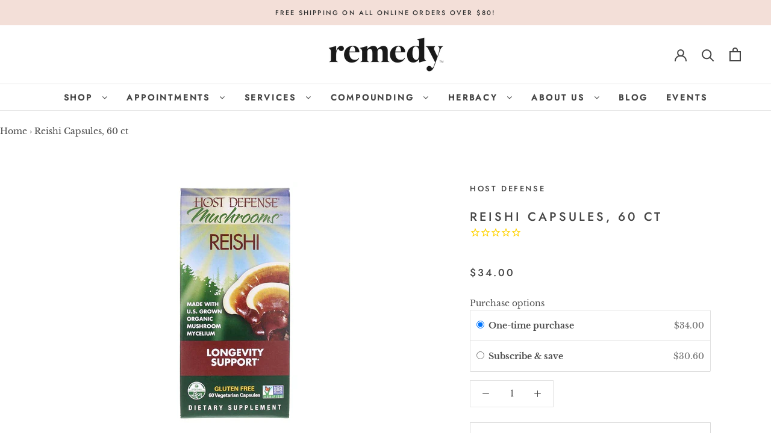

--- FILE ---
content_type: text/html; charset=utf-8
request_url: https://www.remedyrx.com/products/reishi-capsules-60-ct
body_size: 44303
content:
<!doctype html>

<html class="no-js" lang="en">
  <head> 
    <script src='//www.remedyrx.com/cdn/shop/t/3/assets/product_restore_email.js?v=180981458115277363461659543980' defer='defer' ></script> 
    <script id='em_product_variants' type='application/json'>
        [{"id":31820445909034,"title":"Default Title","option1":"Default Title","option2":null,"option3":null,"sku":"633422030326","requires_shipping":true,"taxable":true,"featured_image":null,"available":true,"name":"Reishi Capsules, 60 ct","public_title":null,"options":["Default Title"],"price":3400,"weight":45,"compare_at_price":null,"inventory_management":"shopify","barcode":"633422030326","requires_selling_plan":false,"selling_plan_allocations":[{"price_adjustments":[{"position":1,"price":3060}],"price":3060,"compare_at_price":3400,"per_delivery_price":3060,"selling_plan_id":525893832,"selling_plan_group_id":"d6008301a9de1f8833ef5a83fc36c3bba7a371c3"},{"price_adjustments":[{"position":1,"price":3060}],"price":3060,"compare_at_price":3400,"per_delivery_price":3060,"selling_plan_id":525926600,"selling_plan_group_id":"d6008301a9de1f8833ef5a83fc36c3bba7a371c3"},{"price_adjustments":[{"position":1,"price":3060}],"price":3060,"compare_at_price":3400,"per_delivery_price":3060,"selling_plan_id":525959368,"selling_plan_group_id":"d6008301a9de1f8833ef5a83fc36c3bba7a371c3"}]}]
    </script>
    <script id='em_product_selected_or_first_available_variant' type='application/json'>
        {"id":31820445909034,"title":"Default Title","option1":"Default Title","option2":null,"option3":null,"sku":"633422030326","requires_shipping":true,"taxable":true,"featured_image":null,"available":true,"name":"Reishi Capsules, 60 ct","public_title":null,"options":["Default Title"],"price":3400,"weight":45,"compare_at_price":null,"inventory_management":"shopify","barcode":"633422030326","requires_selling_plan":false,"selling_plan_allocations":[{"price_adjustments":[{"position":1,"price":3060}],"price":3060,"compare_at_price":3400,"per_delivery_price":3060,"selling_plan_id":525893832,"selling_plan_group_id":"d6008301a9de1f8833ef5a83fc36c3bba7a371c3"},{"price_adjustments":[{"position":1,"price":3060}],"price":3060,"compare_at_price":3400,"per_delivery_price":3060,"selling_plan_id":525926600,"selling_plan_group_id":"d6008301a9de1f8833ef5a83fc36c3bba7a371c3"},{"price_adjustments":[{"position":1,"price":3060}],"price":3060,"compare_at_price":3400,"per_delivery_price":3060,"selling_plan_id":525959368,"selling_plan_group_id":"d6008301a9de1f8833ef5a83fc36c3bba7a371c3"}]}
    </script>
    <script id='em_product_metafields' type='application/json'>
        1676419399
    </script>
    <meta charset="utf-8"> 
    <meta http-equiv="X-UA-Compatible" content="IE=edge,chrome=1">
    <meta name="viewport" content="width=device-width, initial-scale=1.0, height=device-height, minimum-scale=1.0, maximum-scale=1.0">
    <meta name="theme-color" content="">
    
    
    
    
    <title>
      Reishi Capsules, 60 ct &ndash; Remedy Holistic 
    </title><meta name="description" content="• Reishi is the #1-selling nutraceutical mushroom species worldwide • Promotes cardiovascular system health*• Supports the body’s ability to adapt to stress*• Supports energy and stamina*• Overall wellness support*• Bio-digestible and bio-available;made from activated mycelium, not from indigestible fruitbodies and spo"><link rel="canonical" href="https://www.remedyrx.com/products/reishi-capsules-60-ct"><link rel="shortcut icon" href="//www.remedyrx.com/cdn/shop/files/remedy_favicon_96x.png?v=1613523125" type="image/png"><meta property="og:type" content="product">
  <meta property="og:title" content="Reishi Capsules, 60 ct"><meta property="og:image" content="http://www.remedyrx.com/cdn/shop/products/633422030326_1_1024x.jpg?v=1594848084">
    <meta property="og:image:secure_url" content="https://www.remedyrx.com/cdn/shop/products/633422030326_1_1024x.jpg?v=1594848084"><meta property="og:image" content="http://www.remedyrx.com/cdn/shop/products/633422030326_2_1024x.jpg?v=1594848084">
    <meta property="og:image:secure_url" content="https://www.remedyrx.com/cdn/shop/products/633422030326_2_1024x.jpg?v=1594848084"><meta property="product:price:amount" content="34.00">
  <meta property="product:price:currency" content="USD"><meta property="og:description" content="• Reishi is the #1-selling nutraceutical mushroom species worldwide • Promotes cardiovascular system health*• Supports the body’s ability to adapt to stress*• Supports energy and stamina*• Overall wellness support*• Bio-digestible and bio-available;made from activated mycelium, not from indigestible fruitbodies and spo"><meta property="og:url" content="https://www.remedyrx.com/products/reishi-capsules-60-ct">
<meta property="og:site_name" content="Remedy Holistic "><meta name="twitter:card" content="summary"><meta name="twitter:title" content="Reishi Capsules, 60 ct">
  <meta name="twitter:description" content="• Reishi is the #1-selling nutraceutical mushroom species worldwide • Promotes cardiovascular system health*• Supports the body’s ability to adapt to stress*• Supports energy and stamina*• Overall wellness support*• Bio-digestible and bio-available;made from activated mycelium, not from indigestible fruitbodies and sporesUsed for more than two millennia in Asia, Reishi (Ganoderma lucidum s.l.) has been respectfully called the “mushroom of immortality.” Reishi grows throughout the world, primarily on hardwood trees, and is well known for supporting general wellness and vitality.*Host Defense® Reishi Capsules use activated, freeze-dried, Certified Organic mycelium, with a full spectrumof constituents: polysaccharides(beta glucans, arabinoxylane, glucose, xylose, galactose and mannose), glycoproteins, ergosterols, triterpenoids and other myco-nutrients,which are essential for Supporting Natural Immunity.*
Ingredients: Reishi (Ganoderma lucidum s.l.) mycelium ‡ † 1 g, freeze-dried myceliated brown rice ‡, pullulan (an extra-cellular polysaccharide).">
  <meta name="twitter:image" content="https://www.remedyrx.com/cdn/shop/products/633422030326_1_600x600_crop_center.jpg?v=1594848084">

    <script>window.performance && window.performance.mark && window.performance.mark('shopify.content_for_header.start');</script><meta name="google-site-verification" content="GQgX-rYZSrLLKPWAH1vnm_yK6iKWNT89cvmHBEd5NV4">
<meta name="facebook-domain-verification" content="yh25myows6p42oy2lqfvsva5pmis4b">
<meta name="facebook-domain-verification" content="dg5h44timv4vwuac4sl9wb218gzr0c">
<meta id="shopify-digital-wallet" name="shopify-digital-wallet" content="/27555561514/digital_wallets/dialog">
<meta name="shopify-checkout-api-token" content="48fbff2f5792f84848e97cf15d9770e6">
<meta id="in-context-paypal-metadata" data-shop-id="27555561514" data-venmo-supported="true" data-environment="production" data-locale="en_US" data-paypal-v4="true" data-currency="USD">
<link rel="alternate" type="application/json+oembed" href="https://www.remedyrx.com/products/reishi-capsules-60-ct.oembed">
<script async="async" src="/checkouts/internal/preloads.js?locale=en-US"></script>
<script id="shopify-features" type="application/json">{"accessToken":"48fbff2f5792f84848e97cf15d9770e6","betas":["rich-media-storefront-analytics"],"domain":"www.remedyrx.com","predictiveSearch":true,"shopId":27555561514,"locale":"en"}</script>
<script>var Shopify = Shopify || {};
Shopify.shop = "remedyrx-com.myshopify.com";
Shopify.locale = "en";
Shopify.currency = {"active":"USD","rate":"1.0"};
Shopify.country = "US";
Shopify.theme = {"name":"Prestige","id":80881975338,"schema_name":"Prestige","schema_version":"4.7.2","theme_store_id":855,"role":"main"};
Shopify.theme.handle = "null";
Shopify.theme.style = {"id":null,"handle":null};
Shopify.cdnHost = "www.remedyrx.com/cdn";
Shopify.routes = Shopify.routes || {};
Shopify.routes.root = "/";</script>
<script type="module">!function(o){(o.Shopify=o.Shopify||{}).modules=!0}(window);</script>
<script>!function(o){function n(){var o=[];function n(){o.push(Array.prototype.slice.apply(arguments))}return n.q=o,n}var t=o.Shopify=o.Shopify||{};t.loadFeatures=n(),t.autoloadFeatures=n()}(window);</script>
<script id="shop-js-analytics" type="application/json">{"pageType":"product"}</script>
<script defer="defer" async type="module" src="//www.remedyrx.com/cdn/shopifycloud/shop-js/modules/v2/client.init-shop-cart-sync_WVOgQShq.en.esm.js"></script>
<script defer="defer" async type="module" src="//www.remedyrx.com/cdn/shopifycloud/shop-js/modules/v2/chunk.common_C_13GLB1.esm.js"></script>
<script defer="defer" async type="module" src="//www.remedyrx.com/cdn/shopifycloud/shop-js/modules/v2/chunk.modal_CLfMGd0m.esm.js"></script>
<script type="module">
  await import("//www.remedyrx.com/cdn/shopifycloud/shop-js/modules/v2/client.init-shop-cart-sync_WVOgQShq.en.esm.js");
await import("//www.remedyrx.com/cdn/shopifycloud/shop-js/modules/v2/chunk.common_C_13GLB1.esm.js");
await import("//www.remedyrx.com/cdn/shopifycloud/shop-js/modules/v2/chunk.modal_CLfMGd0m.esm.js");

  window.Shopify.SignInWithShop?.initShopCartSync?.({"fedCMEnabled":true,"windoidEnabled":true});

</script>
<script>(function() {
  var isLoaded = false;
  function asyncLoad() {
    if (isLoaded) return;
    isLoaded = true;
    var urls = ["https:\/\/cdn-app.sealsubscriptions.com\/shopify\/public\/js\/sealsubscriptions.js?shop=remedyrx-com.myshopify.com","https:\/\/inffuse.eventscalendar.co\/plugins\/shopify\/loader.js?app=calendar\u0026shop=remedyrx-com.myshopify.com\u0026shop=remedyrx-com.myshopify.com","https:\/\/shy.elfsight.com\/p\/platform.js?shop=remedyrx-com.myshopify.com","https:\/\/app.cloverly-ecommerce.com\/script\/shopify\/?shop=remedyrx-com.myshopify.com","https:\/\/cdn1.stamped.io\/files\/widget.min.js?shop=remedyrx-com.myshopify.com","https:\/\/omnisnippet1.com\/platforms\/shopify.js?source=scriptTag\u0026v=2025-05-14T17\u0026shop=remedyrx-com.myshopify.com"];
    for (var i = 0; i < urls.length; i++) {
      var s = document.createElement('script');
      s.type = 'text/javascript';
      s.async = true;
      s.src = urls[i];
      var x = document.getElementsByTagName('script')[0];
      x.parentNode.insertBefore(s, x);
    }
  };
  if(window.attachEvent) {
    window.attachEvent('onload', asyncLoad);
  } else {
    window.addEventListener('load', asyncLoad, false);
  }
})();</script>
<script id="__st">var __st={"a":27555561514,"offset":-28800,"reqid":"00c5029a-4602-481e-922e-0a84b2785a53-1769682593","pageurl":"www.remedyrx.com\/products\/reishi-capsules-60-ct","u":"be29583b452d","p":"product","rtyp":"product","rid":4527914811434};</script>
<script>window.ShopifyPaypalV4VisibilityTracking = true;</script>
<script id="captcha-bootstrap">!function(){'use strict';const t='contact',e='account',n='new_comment',o=[[t,t],['blogs',n],['comments',n],[t,'customer']],c=[[e,'customer_login'],[e,'guest_login'],[e,'recover_customer_password'],[e,'create_customer']],r=t=>t.map((([t,e])=>`form[action*='/${t}']:not([data-nocaptcha='true']) input[name='form_type'][value='${e}']`)).join(','),a=t=>()=>t?[...document.querySelectorAll(t)].map((t=>t.form)):[];function s(){const t=[...o],e=r(t);return a(e)}const i='password',u='form_key',d=['recaptcha-v3-token','g-recaptcha-response','h-captcha-response',i],f=()=>{try{return window.sessionStorage}catch{return}},m='__shopify_v',_=t=>t.elements[u];function p(t,e,n=!1){try{const o=window.sessionStorage,c=JSON.parse(o.getItem(e)),{data:r}=function(t){const{data:e,action:n}=t;return t[m]||n?{data:e,action:n}:{data:t,action:n}}(c);for(const[e,n]of Object.entries(r))t.elements[e]&&(t.elements[e].value=n);n&&o.removeItem(e)}catch(o){console.error('form repopulation failed',{error:o})}}const l='form_type',E='cptcha';function T(t){t.dataset[E]=!0}const w=window,h=w.document,L='Shopify',v='ce_forms',y='captcha';let A=!1;((t,e)=>{const n=(g='f06e6c50-85a8-45c8-87d0-21a2b65856fe',I='https://cdn.shopify.com/shopifycloud/storefront-forms-hcaptcha/ce_storefront_forms_captcha_hcaptcha.v1.5.2.iife.js',D={infoText:'Protected by hCaptcha',privacyText:'Privacy',termsText:'Terms'},(t,e,n)=>{const o=w[L][v],c=o.bindForm;if(c)return c(t,g,e,D).then(n);var r;o.q.push([[t,g,e,D],n]),r=I,A||(h.body.append(Object.assign(h.createElement('script'),{id:'captcha-provider',async:!0,src:r})),A=!0)});var g,I,D;w[L]=w[L]||{},w[L][v]=w[L][v]||{},w[L][v].q=[],w[L][y]=w[L][y]||{},w[L][y].protect=function(t,e){n(t,void 0,e),T(t)},Object.freeze(w[L][y]),function(t,e,n,w,h,L){const[v,y,A,g]=function(t,e,n){const i=e?o:[],u=t?c:[],d=[...i,...u],f=r(d),m=r(i),_=r(d.filter((([t,e])=>n.includes(e))));return[a(f),a(m),a(_),s()]}(w,h,L),I=t=>{const e=t.target;return e instanceof HTMLFormElement?e:e&&e.form},D=t=>v().includes(t);t.addEventListener('submit',(t=>{const e=I(t);if(!e)return;const n=D(e)&&!e.dataset.hcaptchaBound&&!e.dataset.recaptchaBound,o=_(e),c=g().includes(e)&&(!o||!o.value);(n||c)&&t.preventDefault(),c&&!n&&(function(t){try{if(!f())return;!function(t){const e=f();if(!e)return;const n=_(t);if(!n)return;const o=n.value;o&&e.removeItem(o)}(t);const e=Array.from(Array(32),(()=>Math.random().toString(36)[2])).join('');!function(t,e){_(t)||t.append(Object.assign(document.createElement('input'),{type:'hidden',name:u})),t.elements[u].value=e}(t,e),function(t,e){const n=f();if(!n)return;const o=[...t.querySelectorAll(`input[type='${i}']`)].map((({name:t})=>t)),c=[...d,...o],r={};for(const[a,s]of new FormData(t).entries())c.includes(a)||(r[a]=s);n.setItem(e,JSON.stringify({[m]:1,action:t.action,data:r}))}(t,e)}catch(e){console.error('failed to persist form',e)}}(e),e.submit())}));const S=(t,e)=>{t&&!t.dataset[E]&&(n(t,e.some((e=>e===t))),T(t))};for(const o of['focusin','change'])t.addEventListener(o,(t=>{const e=I(t);D(e)&&S(e,y())}));const B=e.get('form_key'),M=e.get(l),P=B&&M;t.addEventListener('DOMContentLoaded',(()=>{const t=y();if(P)for(const e of t)e.elements[l].value===M&&p(e,B);[...new Set([...A(),...v().filter((t=>'true'===t.dataset.shopifyCaptcha))])].forEach((e=>S(e,t)))}))}(h,new URLSearchParams(w.location.search),n,t,e,['guest_login'])})(!0,!0)}();</script>
<script integrity="sha256-4kQ18oKyAcykRKYeNunJcIwy7WH5gtpwJnB7kiuLZ1E=" data-source-attribution="shopify.loadfeatures" defer="defer" src="//www.remedyrx.com/cdn/shopifycloud/storefront/assets/storefront/load_feature-a0a9edcb.js" crossorigin="anonymous"></script>
<script data-source-attribution="shopify.dynamic_checkout.dynamic.init">var Shopify=Shopify||{};Shopify.PaymentButton=Shopify.PaymentButton||{isStorefrontPortableWallets:!0,init:function(){window.Shopify.PaymentButton.init=function(){};var t=document.createElement("script");t.src="https://www.remedyrx.com/cdn/shopifycloud/portable-wallets/latest/portable-wallets.en.js",t.type="module",document.head.appendChild(t)}};
</script>
<script data-source-attribution="shopify.dynamic_checkout.buyer_consent">
  function portableWalletsHideBuyerConsent(e){var t=document.getElementById("shopify-buyer-consent"),n=document.getElementById("shopify-subscription-policy-button");t&&n&&(t.classList.add("hidden"),t.setAttribute("aria-hidden","true"),n.removeEventListener("click",e))}function portableWalletsShowBuyerConsent(e){var t=document.getElementById("shopify-buyer-consent"),n=document.getElementById("shopify-subscription-policy-button");t&&n&&(t.classList.remove("hidden"),t.removeAttribute("aria-hidden"),n.addEventListener("click",e))}window.Shopify?.PaymentButton&&(window.Shopify.PaymentButton.hideBuyerConsent=portableWalletsHideBuyerConsent,window.Shopify.PaymentButton.showBuyerConsent=portableWalletsShowBuyerConsent);
</script>
<script>
  function portableWalletsCleanup(e){e&&e.src&&console.error("Failed to load portable wallets script "+e.src);var t=document.querySelectorAll("shopify-accelerated-checkout .shopify-payment-button__skeleton, shopify-accelerated-checkout-cart .wallet-cart-button__skeleton"),e=document.getElementById("shopify-buyer-consent");for(let e=0;e<t.length;e++)t[e].remove();e&&e.remove()}function portableWalletsNotLoadedAsModule(e){e instanceof ErrorEvent&&"string"==typeof e.message&&e.message.includes("import.meta")&&"string"==typeof e.filename&&e.filename.includes("portable-wallets")&&(window.removeEventListener("error",portableWalletsNotLoadedAsModule),window.Shopify.PaymentButton.failedToLoad=e,"loading"===document.readyState?document.addEventListener("DOMContentLoaded",window.Shopify.PaymentButton.init):window.Shopify.PaymentButton.init())}window.addEventListener("error",portableWalletsNotLoadedAsModule);
</script>

<script type="module" src="https://www.remedyrx.com/cdn/shopifycloud/portable-wallets/latest/portable-wallets.en.js" onError="portableWalletsCleanup(this)" crossorigin="anonymous"></script>
<script nomodule>
  document.addEventListener("DOMContentLoaded", portableWalletsCleanup);
</script>

<link id="shopify-accelerated-checkout-styles" rel="stylesheet" media="screen" href="https://www.remedyrx.com/cdn/shopifycloud/portable-wallets/latest/accelerated-checkout-backwards-compat.css" crossorigin="anonymous">
<style id="shopify-accelerated-checkout-cart">
        #shopify-buyer-consent {
  margin-top: 1em;
  display: inline-block;
  width: 100%;
}

#shopify-buyer-consent.hidden {
  display: none;
}

#shopify-subscription-policy-button {
  background: none;
  border: none;
  padding: 0;
  text-decoration: underline;
  font-size: inherit;
  cursor: pointer;
}

#shopify-subscription-policy-button::before {
  box-shadow: none;
}

      </style>

<script>window.performance && window.performance.mark && window.performance.mark('shopify.content_for_header.end');</script>
  <script type="text/javascript">
  var tpbAppUrl = 'https://booking.tipo.io';
  // var tpbAppUrl = 'http://localhost/bookingdevUpdate/public';
  var tpbShopId = '8258';
  var tpbShopPlan = {
      plan: 'BETA',
      feature: {"employee": -1, "product": -1, "location": -1, "extraFieldSet": true, "hideBrand": false}
  };
  var tpbUrlShop = 'remedyrx-com.myshopify.com';
  var tpbCountryCode = window.customCountryCode || ['us'];
  var tpbDomainShop = 'www.remedyrx.com';
  var tpbProductId = '4527914811434';
  var tpbCustomer = {
      id: '',
      email:'',
      first_name:'',
      last_name:'',
      phone:'',
  };
  var tpbCustomerId = 0;
  
  var tpbProduct_;
  var tpbProduct = {"id":4527914811434,"title":"Reishi Capsules, 60 ct","handle":"reishi-capsules-60-ct","description":"\u003cp\u003e\u003cspan data-sheets-value='{\"1\":2,\"2\":\"• Reishi is the #1-selling nutraceutical mushroom species worldwide • Promotes cardiovascular system health*\\r\\n• Supports the body’s ability to adapt to stress*\\r\\n• Supports energy and stamina*\\r\\n• Overall wellness support*\\r\\n• Bio-digestible and bio-available;made from activated mycelium, not from indigestible fruitbodies and spores\\r\\nUsed for more than two millennia in Asia, Reishi (Ganoderma lucidum s.l.) has been respectfully called the “mushroom of immortality.” Reishi grows throughout the world, primarily on hardwood trees, and is well known for supporting general wellness and vitality.*\\r\\n\\r\\nHost Defense® Reishi Capsules use activated, freeze-dried, Certified Organic mycelium, with a full spectrumof constituents: polysaccharides(beta glucans, arabinoxylane, glucose, xylose, galactose and mannose), glycoproteins, ergosterols, triterpenoids and other myco-nutrients,which are essential for Supporting Natural Immunity.*\"}' data-sheets-userformat='{\"2\":4540,\"5\":{\"1\":[{\"1\":2,\"2\":0,\"5\":[null,2,0]},{\"1\":0,\"2\":0,\"3\":3},{\"1\":1,\"2\":0,\"4\":1}]},\"6\":{\"1\":[{\"1\":2,\"2\":0,\"5\":[null,2,0]},{\"1\":0,\"2\":0,\"3\":3},{\"1\":1,\"2\":0,\"4\":1}]},\"7\":{\"1\":[{\"1\":2,\"2\":0,\"5\":[null,2,0]},{\"1\":0,\"2\":0,\"3\":3},{\"1\":1,\"2\":0,\"4\":1}]},\"8\":{\"1\":[{\"1\":2,\"2\":0,\"5\":[null,2,0]},{\"1\":0,\"2\":0,\"3\":3},{\"1\":1,\"2\":0,\"4\":1}]},\"10\":2,\"11\":4,\"15\":\"Arial\"}'\u003e• Reishi is the #1-selling nutraceutical mushroom species worldwide • Promotes cardiovascular system health*\u003cbr\u003e• Supports the body’s ability to adapt to stress*\u003cbr\u003e• Supports energy and stamina*\u003cbr\u003e• Overall wellness support*\u003cbr\u003e• Bio-digestible and bio-available;made from activated mycelium, not from indigestible fruitbodies and spores\u003cbr\u003eUsed for more than two millennia in Asia, Reishi (Ganoderma lucidum s.l.) has been respectfully called the “mushroom of immortality.” Reishi grows throughout the world, primarily on hardwood trees, and is well known for supporting general wellness and vitality.*\u003cbr\u003e\u003cbr\u003eHost Defense® Reishi Capsules use activated, freeze-dried, Certified Organic mycelium, with a full spectrumof constituents: polysaccharides(beta glucans, arabinoxylane, glucose, xylose, galactose and mannose), glycoproteins, ergosterols, triterpenoids and other myco-nutrients,which are essential for Supporting Natural Immunity.*\u003c\/span\u003e\u003c\/p\u003e\n\u003cp\u003e\u003cspan data-sheets-value='{\"1\":2,\"2\":\"• Reishi is the #1-selling nutraceutical mushroom species worldwide • Promotes cardiovascular system health*\\r\\n• Supports the body’s ability to adapt to stress*\\r\\n• Supports energy and stamina*\\r\\n• Overall wellness support*\\r\\n• Bio-digestible and bio-available;made from activated mycelium, not from indigestible fruitbodies and spores\\r\\nUsed for more than two millennia in Asia, Reishi (Ganoderma lucidum s.l.) has been respectfully called the “mushroom of immortality.” Reishi grows throughout the world, primarily on hardwood trees, and is well known for supporting general wellness and vitality.*\\r\\n\\r\\nHost Defense® Reishi Capsules use activated, freeze-dried, Certified Organic mycelium, with a full spectrumof constituents: polysaccharides(beta glucans, arabinoxylane, glucose, xylose, galactose and mannose), glycoproteins, ergosterols, triterpenoids and other myco-nutrients,which are essential for Supporting Natural Immunity.*\"}' data-sheets-userformat='{\"2\":4540,\"5\":{\"1\":[{\"1\":2,\"2\":0,\"5\":[null,2,0]},{\"1\":0,\"2\":0,\"3\":3},{\"1\":1,\"2\":0,\"4\":1}]},\"6\":{\"1\":[{\"1\":2,\"2\":0,\"5\":[null,2,0]},{\"1\":0,\"2\":0,\"3\":3},{\"1\":1,\"2\":0,\"4\":1}]},\"7\":{\"1\":[{\"1\":2,\"2\":0,\"5\":[null,2,0]},{\"1\":0,\"2\":0,\"3\":3},{\"1\":1,\"2\":0,\"4\":1}]},\"8\":{\"1\":[{\"1\":2,\"2\":0,\"5\":[null,2,0]},{\"1\":0,\"2\":0,\"3\":3},{\"1\":1,\"2\":0,\"4\":1}]},\"10\":2,\"11\":4,\"15\":\"Arial\"}'\u003eIngredients: Reishi (Ganoderma lucidum s.l.) mycelium ‡ † 1 g, freeze-dried myceliated brown rice ‡, pullulan (an extra-cellular polysaccharide).\u003c\/span\u003e\u003c\/p\u003e","published_at":"2020-07-15T14:21:24-07:00","created_at":"2020-07-15T14:21:22-07:00","vendor":"Host Defense","type":"Capsules","tags":["Adaptogen","CLH","CP-HealthNut","CP-Naturalist","Energy","freeze-dried myceliated brown rice ‡","Immunity","Inflammation","mushroom","Oxygenation + Endurance","PT-HeadNeck","pullulan (an extra-cellular polysaccharide)","Reishi (Ganoderma lucidum s.l.) mycelium ‡ † 1 g","Stress"],"price":3400,"price_min":3400,"price_max":3400,"available":true,"price_varies":false,"compare_at_price":null,"compare_at_price_min":0,"compare_at_price_max":0,"compare_at_price_varies":false,"variants":[{"id":31820445909034,"title":"Default Title","option1":"Default Title","option2":null,"option3":null,"sku":"633422030326","requires_shipping":true,"taxable":true,"featured_image":null,"available":true,"name":"Reishi Capsules, 60 ct","public_title":null,"options":["Default Title"],"price":3400,"weight":45,"compare_at_price":null,"inventory_management":"shopify","barcode":"633422030326","requires_selling_plan":false,"selling_plan_allocations":[{"price_adjustments":[{"position":1,"price":3060}],"price":3060,"compare_at_price":3400,"per_delivery_price":3060,"selling_plan_id":525893832,"selling_plan_group_id":"d6008301a9de1f8833ef5a83fc36c3bba7a371c3"},{"price_adjustments":[{"position":1,"price":3060}],"price":3060,"compare_at_price":3400,"per_delivery_price":3060,"selling_plan_id":525926600,"selling_plan_group_id":"d6008301a9de1f8833ef5a83fc36c3bba7a371c3"},{"price_adjustments":[{"position":1,"price":3060}],"price":3060,"compare_at_price":3400,"per_delivery_price":3060,"selling_plan_id":525959368,"selling_plan_group_id":"d6008301a9de1f8833ef5a83fc36c3bba7a371c3"}]}],"images":["\/\/www.remedyrx.com\/cdn\/shop\/products\/633422030326_1.jpg?v=1594848084","\/\/www.remedyrx.com\/cdn\/shop\/products\/633422030326_2.jpg?v=1594848084"],"featured_image":"\/\/www.remedyrx.com\/cdn\/shop\/products\/633422030326_1.jpg?v=1594848084","options":["Title"],"media":[{"alt":null,"id":7013214683178,"position":1,"preview_image":{"aspect_ratio":1.0,"height":800,"width":800,"src":"\/\/www.remedyrx.com\/cdn\/shop\/products\/633422030326_1.jpg?v=1594848084"},"aspect_ratio":1.0,"height":800,"media_type":"image","src":"\/\/www.remedyrx.com\/cdn\/shop\/products\/633422030326_1.jpg?v=1594848084","width":800},{"alt":null,"id":7013214715946,"position":2,"preview_image":{"aspect_ratio":1.0,"height":800,"width":800,"src":"\/\/www.remedyrx.com\/cdn\/shop\/products\/633422030326_2.jpg?v=1594848084"},"aspect_ratio":1.0,"height":800,"media_type":"image","src":"\/\/www.remedyrx.com\/cdn\/shop\/products\/633422030326_2.jpg?v=1594848084","width":800}],"requires_selling_plan":false,"selling_plan_groups":[{"id":"d6008301a9de1f8833ef5a83fc36c3bba7a371c3","name":"Subscribe \u0026 save","options":[{"name":"Deliver every","position":1,"values":["30 days","60 days","90 days"]}],"selling_plans":[{"id":525893832,"name":"Monthly subscription","description":"","options":[{"name":"Deliver every","position":1,"value":"30 days"}],"recurring_deliveries":true,"price_adjustments":[{"order_count":null,"position":1,"value_type":"percentage","value":10}],"checkout_charge":{"value_type":"percentage","value":100}},{"id":525926600,"name":"60-day subscription","description":"","options":[{"name":"Deliver every","position":1,"value":"60 days"}],"recurring_deliveries":true,"price_adjustments":[{"order_count":null,"position":1,"value_type":"percentage","value":10}],"checkout_charge":{"value_type":"percentage","value":100}},{"id":525959368,"name":"90 Day subscription","description":"","options":[{"name":"Deliver every","position":1,"value":"90 days"}],"recurring_deliveries":true,"price_adjustments":[{"order_count":null,"position":1,"value_type":"percentage","value":10}],"checkout_charge":{"value_type":"percentage","value":100}}],"app_id":"Seal Subscriptions"}],"content":"\u003cp\u003e\u003cspan data-sheets-value='{\"1\":2,\"2\":\"• Reishi is the #1-selling nutraceutical mushroom species worldwide • Promotes cardiovascular system health*\\r\\n• Supports the body’s ability to adapt to stress*\\r\\n• Supports energy and stamina*\\r\\n• Overall wellness support*\\r\\n• Bio-digestible and bio-available;made from activated mycelium, not from indigestible fruitbodies and spores\\r\\nUsed for more than two millennia in Asia, Reishi (Ganoderma lucidum s.l.) has been respectfully called the “mushroom of immortality.” Reishi grows throughout the world, primarily on hardwood trees, and is well known for supporting general wellness and vitality.*\\r\\n\\r\\nHost Defense® Reishi Capsules use activated, freeze-dried, Certified Organic mycelium, with a full spectrumof constituents: polysaccharides(beta glucans, arabinoxylane, glucose, xylose, galactose and mannose), glycoproteins, ergosterols, triterpenoids and other myco-nutrients,which are essential for Supporting Natural Immunity.*\"}' data-sheets-userformat='{\"2\":4540,\"5\":{\"1\":[{\"1\":2,\"2\":0,\"5\":[null,2,0]},{\"1\":0,\"2\":0,\"3\":3},{\"1\":1,\"2\":0,\"4\":1}]},\"6\":{\"1\":[{\"1\":2,\"2\":0,\"5\":[null,2,0]},{\"1\":0,\"2\":0,\"3\":3},{\"1\":1,\"2\":0,\"4\":1}]},\"7\":{\"1\":[{\"1\":2,\"2\":0,\"5\":[null,2,0]},{\"1\":0,\"2\":0,\"3\":3},{\"1\":1,\"2\":0,\"4\":1}]},\"8\":{\"1\":[{\"1\":2,\"2\":0,\"5\":[null,2,0]},{\"1\":0,\"2\":0,\"3\":3},{\"1\":1,\"2\":0,\"4\":1}]},\"10\":2,\"11\":4,\"15\":\"Arial\"}'\u003e• Reishi is the #1-selling nutraceutical mushroom species worldwide • Promotes cardiovascular system health*\u003cbr\u003e• Supports the body’s ability to adapt to stress*\u003cbr\u003e• Supports energy and stamina*\u003cbr\u003e• Overall wellness support*\u003cbr\u003e• Bio-digestible and bio-available;made from activated mycelium, not from indigestible fruitbodies and spores\u003cbr\u003eUsed for more than two millennia in Asia, Reishi (Ganoderma lucidum s.l.) has been respectfully called the “mushroom of immortality.” Reishi grows throughout the world, primarily on hardwood trees, and is well known for supporting general wellness and vitality.*\u003cbr\u003e\u003cbr\u003eHost Defense® Reishi Capsules use activated, freeze-dried, Certified Organic mycelium, with a full spectrumof constituents: polysaccharides(beta glucans, arabinoxylane, glucose, xylose, galactose and mannose), glycoproteins, ergosterols, triterpenoids and other myco-nutrients,which are essential for Supporting Natural Immunity.*\u003c\/span\u003e\u003c\/p\u003e\n\u003cp\u003e\u003cspan data-sheets-value='{\"1\":2,\"2\":\"• Reishi is the #1-selling nutraceutical mushroom species worldwide • Promotes cardiovascular system health*\\r\\n• Supports the body’s ability to adapt to stress*\\r\\n• Supports energy and stamina*\\r\\n• Overall wellness support*\\r\\n• Bio-digestible and bio-available;made from activated mycelium, not from indigestible fruitbodies and spores\\r\\nUsed for more than two millennia in Asia, Reishi (Ganoderma lucidum s.l.) has been respectfully called the “mushroom of immortality.” Reishi grows throughout the world, primarily on hardwood trees, and is well known for supporting general wellness and vitality.*\\r\\n\\r\\nHost Defense® Reishi Capsules use activated, freeze-dried, Certified Organic mycelium, with a full spectrumof constituents: polysaccharides(beta glucans, arabinoxylane, glucose, xylose, galactose and mannose), glycoproteins, ergosterols, triterpenoids and other myco-nutrients,which are essential for Supporting Natural Immunity.*\"}' data-sheets-userformat='{\"2\":4540,\"5\":{\"1\":[{\"1\":2,\"2\":0,\"5\":[null,2,0]},{\"1\":0,\"2\":0,\"3\":3},{\"1\":1,\"2\":0,\"4\":1}]},\"6\":{\"1\":[{\"1\":2,\"2\":0,\"5\":[null,2,0]},{\"1\":0,\"2\":0,\"3\":3},{\"1\":1,\"2\":0,\"4\":1}]},\"7\":{\"1\":[{\"1\":2,\"2\":0,\"5\":[null,2,0]},{\"1\":0,\"2\":0,\"3\":3},{\"1\":1,\"2\":0,\"4\":1}]},\"8\":{\"1\":[{\"1\":2,\"2\":0,\"5\":[null,2,0]},{\"1\":0,\"2\":0,\"3\":3},{\"1\":1,\"2\":0,\"4\":1}]},\"10\":2,\"11\":4,\"15\":\"Arial\"}'\u003eIngredients: Reishi (Ganoderma lucidum s.l.) mycelium ‡ † 1 g, freeze-dried myceliated brown rice ‡, pullulan (an extra-cellular polysaccharide).\u003c\/span\u003e\u003c\/p\u003e"};
        		tpbProduct.variants[0].inventory_management  = 'shopify';
  		tpbProduct.variants[0].inventory_quantity = 2;
      tpbProduct.variants[0].inventory_policy   = 'deny';
    
    tpbProduct.options = [{"name":"Title","position":1,"values":["Default Title"]}]  
  var tpbVariantId = false;

    var tpbSettings = {"general":{"allow_bring_more":false,"confirm_to":"checkout","time_format":"24h","multipleEmployees":"0","multipleLocations":"1","formatDate":"YYYY-MM-DD","formatDateServe":"Y-m-d","formatDateTime":"YYYY-MM-DD HH:mm","formatTime":"HH:mm","weekStart":0,"hide_add_to_cart":"1","hide_buy_now":"1","redirect_url":null,"available_time":{"work_hours":[{"periods":[{"startTime":"08:00","endTime":"16:00"}],"day":"MonDay"},{"periods":[{"startTime":"08:00","endTime":"16:00"}],"day":"Tuesday"},{"periods":[{"startTime":"08:00","endTime":"16:00"}],"day":"Wednesday"},{"periods":[{"startTime":"08:00","endTime":"16:00"}],"day":"Thursday"},{"periods":[{"startTime":"08:00","endTime":"16:00"}],"day":"Friday"},{"periods":[{"startTime":"08:00","endTime":"16:00"}],"day":"Saturday"},{"periods":[],"day":"Sunday"}],"days_off":[],"special_days":[]}},"booking":{"font":"Garamond","primary_color":"#9b9b9b","cancel_button":"#ffffff","text_color":"#4a4a4a","calender_background_color":"#f3dfd8","calender_text_color":"#4a4a4a","day_off_color":"#9b9b9b","time_slot_color":"#f3dfd8","time_slot_color_hover":"#ffffff","selected_time_slot_color":"#FFD153","background_color_calendar":"#2b3360","background_image":"5f1b76ce23df8_1595635406.png","selected_day_color":"#ffffff","time_slot_color_selected":"#ffffff","sortProduct":{"type":1,"sortProductAuto":"asc","sortProductManually":["4534208167978","4534159573034","4534198009898","4534256468010","4534257221674","4534258434090","4534259056682"]},"text_price_color":"#4a4a4a","time_slot_no_available_color":"#9b9b9b","text_color_text_box_message_time_slot_no_available":"#9b9b9b","background_color_box_message_time_slot_no_available":"#f3dfd8"},"translation":{"time_slot_no_available":"This slot is no longer available","languageDatepicker":"en-US","please_select":"Book Your Appointment For:","training":"Training","trainer":"Trainer","bringing_anyone":"Bringing anyone with you?","date_and_time":"Pick date & time","continue":"Continue","confirm":"Confirm","cancel":"Cancel","thank_you":"Thank you! Your booking is completed","date":"Date","time":"Time","location":"Location","first_name":"First name","last_name":"Last name","phone":"Phone","email":"Email","address":"Address","address_2":"Address 2","status":"Status","country":"Country","quantity":"Quantity","variant":"Variant","employee":"Remedy RX","back":"Back","payment":"Payment","datetime":"Date Time","duration":"Duration","you_can_only_bring":"You can only bring {number} people","not_available":"Selected training is currently not available.","price":"Price","customDatePickerDays":"Sunday, Monday, Tuesday, Wednesday, Thursday, Friday, Saturday","customDatePickerDaysShort":"Sun, Mon, Tue, Wed, Thu, Fri, Sat","customDatePickerDaysMin":"Su, Mo, Tu, We, Th, Fr, Sa","customDatePickerMonths":"January, February, March, April, May, June, July, August, September, October, November, December","customDatePickerMonthsShort":"Jan, Feb, Mar, Apr, May, Jun, Jul, Aug, Sep, Oct, Nov, Dec","num_of_additional":"Number of Additional People","total_price":"Total Price","full_name":"Fullname","product":"Service","product_placeholder":"Remedy RX","variant_placeholder":"Select your variant","location_placeholder":"Select your location","employee_placeholder":"Remedy RX","no_employee":"No employee","no_location":"No location","is_required":"This field is required.","export_file_isc":"Export to file isc","confirm_free_booking_successfully":"Thank for your booking . We'll get back to you shortly.","confirm_free_booking_unsuccessfully":"Whoops, looks like something went wrong.","duration_unit":"minutes","valid_phone_number":"Please enter a valid phone number.","valid_email":"Please enter a valid email."},"free_form":{"first_name":{"enable":true,"label":"First name","required":true},"last_name":{"enable":true,"label":"Last name","required":true},"email":{"label":"Email","required":true,"enable":true},"phone_number":{"enable":true,"label":"Phone number","required":true}},"languageDatepicker":{"days":["Sunday","Monday","Tuesday","Wednesday","Thursday","Friday","Saturday"],"daysShort":["Sun","Mon","Tue","Wed","Thu","Fri","Sat"],"daysMin":["Su","Mo","Tu","We","Th","Fr","Sa"],"months":["January","February","March","April","May","June","July","August","September","October","November","December"],"monthsShort":["Jan","Feb","Mar","Apr","May","Jun","Jul","Aug","Sep","Oct","Nov","Dec"]}}
  var checkPageProduct = false;
  
  checkPageProduct = true;
  

    var tpbBackground = 'https://booking.tipo.io/storage/background-image/5f1b76ce23df8_1595635406.png';
  
  var tpbTimeZoneShop = 'America/Los_Angeles';
  var tpbTimeZoneServer = 'UTC';

  var tpbConfigs = {
    products : [{"id":"4534208167978","title":"BIRTH CONTROL CONSULTATION","handle":"birth-control-consultation","capacity":{"type":"product","rule":1},"extra_filed_set_id":null,"note":"PHARMACIST CONSULTATION + BIRTH CONTROL PRESCRIPTION, $50\n\nGet birth control without having to go to the doctor or have insurance. We know the difference the right birth control makes. Even the slightest dose adjustment or a change in the estrogen co","is_free":1,"available_time_basis":"global","duration":{"type":"product","rule":60},"location_ids":[10094,10099],"employee_ids":[14400]},{"id":"4534257221674","title":"HERBALIST CONSULTATION","handle":"herbalist-consultation","capacity":{"type":"product","rule":1},"extra_filed_set_id":null,"note":null,"is_free":0,"available_time_basis":"product","duration":{"type":"product","rule":60},"location_ids":[10094,10099],"employee_ids":[14400]},{"id":"4534258434090","title":"HERBALIST CONSULTATION FOLLOW UP","handle":"herbalist-consultation-follow-up","capacity":{"type":"product","rule":1},"extra_filed_set_id":null,"note":null,"is_free":0,"available_time_basis":"product","duration":{"type":"product","rule":60},"location_ids":[10099,10094],"employee_ids":[14400]},{"id":"4534256468010","title":"MEDICATION ADMINISTRATION","handle":"medication-administration","capacity":{"type":"product","rule":1},"extra_filed_set_id":null,"note":null,"is_free":0,"available_time_basis":"product","duration":{"type":"product","rule":60},"location_ids":[10094,10099],"employee_ids":[14400]},{"id":"4534198009898","title":"MEDOP CONSULTATION","handle":"medop-consultation-1","capacity":{"type":"product","rule":1},"extra_filed_set_id":null,"note":null,"is_free":0,"available_time_basis":"product","duration":{"type":"product","rule":60},"location_ids":[10094,10099],"employee_ids":[14400]},{"id":"4534159573034","title":"PHARMACOGENETIC PROFILING + CONSULTATION","handle":"pharmacogenetic-profiling-consultation","capacity":{"type":"product","rule":1},"extra_filed_set_id":null,"note":null,"is_free":0,"available_time_basis":"product","duration":{"type":"product","rule":"45"},"location_ids":[10094,10099],"employee_ids":[14400]},{"id":"4534259056682","title":"TRAVEL MEDICINE SERVICES","handle":"travel-medicine-services","capacity":{"type":"product","rule":1},"extra_filed_set_id":null,"note":null,"is_free":0,"available_time_basis":"product","duration":{"type":"product","rule":60},"location_ids":[10094,10099],"employee_ids":[14400]}],
    locations : [{"id":10094,"name":"Remedy RX Little Italy","employee_ids":[14400]},{"id":10099,"name":"Virtual Appointment","employee_ids":[14400]}],
    employees : [{"id":14400,"first_name":"Any","last_name":"Trainer"}]
  }
</script>
<textarea style="display:none !important" class="tipo-money-format">${{amount}}</textarea>
<link href="//www.remedyrx.com/cdn/shop/t/3/assets/tipo.booking.scss.css?v=159857424025981637601600916643" rel="stylesheet" type="text/css" media="all" /><script src='//www.remedyrx.com/cdn/shop/t/3/assets/tipo.booking.js?v=14727902256154774931600916640' ></script>


  <script type="template/html" id="tpb-template_history-booking">
    <div class="tpb-header"><p>Booking History</p></div>
    <div class="tpb-list-history">
        <div class="tpb-sub-scroll">
            <p>< - - - - - ></p>
        </div>
        <div class="tpb-table-scroll">
            <table class="tpb-table">
                <thead class="tpb-table_thead">
                <tr>
                    {% if settings.general.multipleEmployees == '1' %}
                    <th class="tpb-column-scroll tpb-table_th-trainer" width="22%">{{settings.translation.employee}}
                    </th>
                    {% endif %}
                    {% if settings.general.multipleLocations == '1' %}
                    <th class="tpb-table_th-location" width="20%">{{settings.translation.location}}</th>
                    {% endif %}
                    <th class="tpb-table_th-services" width="20%">{{settings.translation.product}}</th>
                    <th class="tpb-table_th-time" width="12%">{{settings.translation.time}}</th>
                    <th class="tpb-table_th-payment" width="11%">{{settings.translation.payment}}</th>
                    <th class="tpb-table_th-status" width="10%">{{settings.translation.status}}</th>
                    <th class="tpb-table_th-view" width="5%"></th>
                </tr>
                </thead>
                <tbody class="tpb-table_tbody">
                {% for booking in bookings %}
                <tr>
                    {% if settings.general.multipleEmployees == '1' %}
                    <td class="tpb-column-scroll">
                        <div class="tpb-table_trainer">
                            <div class="tpb-table_avatar">
                                <img src={{ booking.employee.avatar }} alt="">
                            </div>
                            <div class="tpb-table_title">
                                <span class="tpb-context-table">{{ booking.employee.first_name }} {{ booking.employee.last_name}}</span>
                                <p class="tpb-table-sub">{{ booking.employee.email }}</p>
                            </div>
                        </div>
                    </td>
                    {% endif %}
                    {% if settings.general.multipleLocations == '1' %}
                    <td><span class="tpb-context-table">{{ booking.location.name }}</span></td>
                    {% endif %}
                    <td><span class="tpb-context-table">{{ booking.service.title }}</span></td>
                    <td>
              <span class="tpb-context-table tpb-context-table_time">
                <svg class="svg-icon" viewBox="0 0 20 20">
                  <path
                      d="M10.25,2.375c-4.212,0-7.625,3.413-7.625,7.625s3.413,7.625,7.625,7.625s7.625-3.413,7.625-7.625S14.462,2.375,10.25,2.375M10.651,16.811v-0.403c0-0.221-0.181-0.401-0.401-0.401s-0.401,0.181-0.401,0.401v0.403c-3.443-0.201-6.208-2.966-6.409-6.409h0.404c0.22,0,0.401-0.181,0.401-0.401S4.063,9.599,3.843,9.599H3.439C3.64,6.155,6.405,3.391,9.849,3.19v0.403c0,0.22,0.181,0.401,0.401,0.401s0.401-0.181,0.401-0.401V3.19c3.443,0.201,6.208,2.965,6.409,6.409h-0.404c-0.22,0-0.4,0.181-0.4,0.401s0.181,0.401,0.4,0.401h0.404C16.859,13.845,14.095,16.609,10.651,16.811 M12.662,12.412c-0.156,0.156-0.409,0.159-0.568,0l-2.127-2.129C9.986,10.302,9.849,10.192,9.849,10V5.184c0-0.221,0.181-0.401,0.401-0.401s0.401,0.181,0.401,0.401v4.651l2.011,2.008C12.818,12.001,12.818,12.256,12.662,12.412"></path>
                </svg>
                {{ booking.time_start }}
              </span>
                        <div class='tooltip'>
                            {{ booking.range_date_time }}
                        </div>
                    </td>
                    <td><p class="tpb-context-table">{{ booking.price | format_money : window.moneyFormat }}</p></td>
                    <td class="tpb-table_status"><span class="tpb-context-table tpb-context-table_status">{{ booking.status }}</span>
                    </td>
                    <td class="tpb-table_action">
              <span class="tpb-context-table">
                  <div class="tpb-wrapper-btnView">
                      <button class="tpb-btnView" data-index={{ forloop.index0 }}>
                      <svg class="svg-icon" viewBox="0 0 20 20">
                        <path
                            d="M10,6.978c-1.666,0-3.022,1.356-3.022,3.022S8.334,13.022,10,13.022s3.022-1.356,3.022-3.022S11.666,6.978,10,6.978M10,12.267c-1.25,0-2.267-1.017-2.267-2.267c0-1.25,1.016-2.267,2.267-2.267c1.251,0,2.267,1.016,2.267,2.267C12.267,11.25,11.251,12.267,10,12.267 M18.391,9.733l-1.624-1.639C14.966,6.279,12.563,5.278,10,5.278S5.034,6.279,3.234,8.094L1.609,9.733c-0.146,0.147-0.146,0.386,0,0.533l1.625,1.639c1.8,1.815,4.203,2.816,6.766,2.816s4.966-1.001,6.767-2.816l1.624-1.639C18.536,10.119,18.536,9.881,18.391,9.733 M16.229,11.373c-1.656,1.672-3.868,2.594-6.229,2.594s-4.573-0.922-6.23-2.594L2.41,10l1.36-1.374C5.427,6.955,7.639,6.033,10,6.033s4.573,0.922,6.229,2.593L17.59,10L16.229,11.373z"></path>
                      </svg>
                    </button>
                  </div>
              </span>
                    </td>
                </tr>
                {% endfor %}
                </tbody>
            </table>
        </div>
        <div class="tpb-wrapper-btnExport">
            <button class="tpb-btnExport" >
                <div class="tpb-btnExport-title">
                    <svg class="svg-icon" height="453pt" viewBox="0 -28 453.99791 453" width="453pt" xmlns="http://www.w3.org/2000/svg">
                        <path d="m345.375 3.410156c-2.863281-2.847656-7.160156-3.695312-10.890625-2.144531s-6.164063 5.195313-6.164063 9.234375v53.359375c-54.011718 2.148437-81.058593 24.539063-85.191406 28.261719-27.25 22.363281-45.855468 53.527344-52.613281 88.121094-3.378906 16.714843-3.984375 33.871093-1.785156 50.78125l.007812.058593c.019531.148438.042969.300781.066407.449219l2.125 12.214844c.714843 4.113281 3.914062 7.351562 8.019531 8.117187 4.109375.765625 8.257812-1.105469 10.40625-4.6875l6.367187-10.613281c19.5625-32.527344 43.941406-54.089844 72.46875-64.085938 12.867188-4.550781 26.5-6.546874 40.128906-5.882812v55.265625c0 4.046875 2.441407 7.699219 6.183594 9.242187 3.746094 1.546876 8.050782.679688 10.90625-2.191406l105.675782-106.210937c3.894531-3.914063 3.878906-10.246094-.035157-14.140625zm2.949219 194.214844v-40.027344c0-4.90625-3.5625-9.089844-8.410157-9.871094-8.554687-1.378906-31.371093-3.570312-58.335937 5.878907-28.765625 10.078125-53.652344 29.910156-74.148437 59.050781-.058594-9.574219.847656-19.132812 2.707031-28.527344 6.078125-30.730468 21.515625-56.542968 45.878906-76.710937.214844-.175781.417969-.359375.617187-.554688.699219-.648437 26.097657-23.578125 81.609376-23.164062h.074218c5.523438 0 10.003906-4.480469 10.007813-10.003907v-39.136718l81.535156 81.125zm0 0"/><path d="m417.351562 294.953125c-5.519531 0-10 4.476563-10 10v42.261719c-.015624 16.5625-13.4375 29.980468-30 30h-327.351562c-16.5625-.019532-29.980469-13.4375-30-30v-238.242188c.019531-16.5625 13.4375-29.980468 30-30h69.160156c5.523438 0 10-4.476562 10-10 0-5.523437-4.476562-10-10-10h-69.160156c-27.601562.03125-49.96875 22.398438-50 50v238.242188c.03125 27.601562 22.398438 49.96875 50 50h327.351562c27.601563-.03125 49.96875-22.398438 50-50v-42.261719c0-5.523437-4.476562-10-10-10zm0 0"/>
                    </svg>
                    <span class="tpb-btnExport-title_text">{% if settings.translation.export_file_isc %}{{settings.translation.export_file_isc}}{% else %}Export to file isc{% endif %}</span>
                </div>

            </button>
        </div>
    </div>

    <div class="copyright">
        <a href="//apps.shopify.com/partners/tipo" rel="nofollow" attribute target="_blank">Made by <span
            class="company">Tipo Appointment Booking</span></a>
    </div>
</script>
<script type="template/html" id="tpb-modal-control">
    <div id="tpb-modal" class="tpb-modal">

        <!-- Modal content -->
        <div class="tpb-modal-content">
            <span class="tpb-close">&times;</span>
            <div class="tpb-content"></div>
        </div>

    </div>
</script>
<script type="template/html" id="tpb-modal-detail">
    <div class="confirm">
        <div class="product-info">
            <div class="thumb"><img src="{{featured_image}}"/></div>
            <div class="title">{{product_title}}</div>
        </div>
        <div class="booking-info">
            {% if settings.general.multipleEmployees == '1' %}
            <div class="employee">
                <label>
                    <svg xmlns="http://www.w3.org/2000/svg" width="14" height="14" viewBox="0 0 14 14">
                        <g id="Group_141" data-name="Group 141" transform="translate(-236.8 -236.8)">
                            <path id="Path_1029" data-name="Path 1029"
                                  d="M236.8,243.8a7,7,0,1,0,7-7A7.009,7.009,0,0,0,236.8,243.8Zm2.926,4.795a19.261,19.261,0,0,1,2.182-1.275.457.457,0,0,0,.258-.413v-.879a.351.351,0,0,0-.049-.178,2.993,2.993,0,0,1-.364-1.074.348.348,0,0,0-.253-.284,1.907,1.907,0,0,1-.255-.626,1.58,1.58,0,0,1-.089-.583.352.352,0,0,0,.33-.468,2,2,0,0,1-.049-1.2,2.324,2.324,0,0,1,.626-1.091,3,3,0,0,1,.591-.488l.012-.009a2.207,2.207,0,0,1,.554-.284h0a1.763,1.763,0,0,1,.5-.092,2.063,2.063,0,0,1,1.263.267,1.508,1.508,0,0,1,.571.517.354.354,0,0,0,.287.189.534.534,0,0,1,.3.213c.167.221.4.795.115,2.182a.35.35,0,0,0,.187.385,1.426,1.426,0,0,1-.084.608,2.192,2.192,0,0,1-.227.583.37.37,0,0,0-.183.023.355.355,0,0,0-.21.261,3.233,3.233,0,0,1-.267.862.354.354,0,0,0-.034.152v1.016a.454.454,0,0,0,.258.414,19.3,19.3,0,0,1,2.182,1.275,6.274,6.274,0,0,1-8.151-.006ZM243.8,237.5a6.293,6.293,0,0,1,4.6,10.6,20.091,20.091,0,0,0-2.257-1.341v-.786a3.679,3.679,0,0,0,.23-.681c.281-.106.479-.433.666-1.091.169-.6.155-1.022-.046-1.263a3.241,3.241,0,0,0-.284-2.527,1.224,1.224,0,0,0-.615-.448,2.252,2.252,0,0,0-.752-.654,2.748,2.748,0,0,0-1.66-.359,2.472,2.472,0,0,0-.677.129h0a2.923,2.923,0,0,0-.721.367,3.931,3.931,0,0,0-.718.592,2.976,2.976,0,0,0-.8,1.407,2.68,2.68,0,0,0-.031,1.252.526.526,0,0,0-.106.1c-.207.25-.224.649-.052,1.261a1.96,1.96,0,0,0,.522,1.013,3.692,3.692,0,0,0,.371,1.051v.637a20.276,20.276,0,0,0-2.257,1.341,6.291,6.291,0,0,1,4.594-10.6Z"
                                  fill="#6370a7"/>
                        </g>
                    </svg>
                    {{settings.translation.employee}}
                </label>
                <div class="value">{{employee}}</div>
            </div>
            {% endif %}
            <div class="date">
                <label>
                    <svg xmlns="http://www.w3.org/2000/svg" width="14" height="14" viewBox="0 0 14 14">
                        <path id="Union_1" data-name="Union 1"
                              d="M-4292.616-1014H-4306v-14h14v14Zm0-.616v-9.108h-12.768v9.108Zm0-9.723v-3.047h-12.768v3.047Zm-3.466,7.86v-2.252h2.253v2.252Zm.616-.615h1.02v-1.021h-1.02Zm-4.66.615v-2.252h2.252v2.252Zm.616-.615h1.021v-1.021h-1.021Zm-4.661.615v-2.252h2.253v2.252Zm.616-.615h1.02v-1.021h-1.02Zm7.474-2.733v-2.252h2.252v2.252Zm.615-.615h1.02v-1.021h-1.02Zm-4.66.615v-2.252h2.252v2.252Zm.616-.615h1.02v-1.021h-1.02Zm-4.661.615v-2.252h2.253v2.252Zm.616-.615h1.02v-1.021h-1.02Z"
                              transform="translate(4306 1028)" fill="#6370a7"/>
                    </svg>
                    {{settings.translation.date}}
                </label>
                <div class="value">{{date}}</div>
            </div>
            <div class="time">
                <label>
                    <svg xmlns="http://www.w3.org/2000/svg" width="14" height="14" viewBox="0 0 14 14">
                        <g id="Group_150" data-name="Group 150" transform="translate(-179.48 -179.48)">
                            <g id="Group_147" data-name="Group 147">
                                <g id="Group_146" data-name="Group 146">
                                    <path id="Path_1033" data-name="Path 1033"
                                          d="M186.48,179.48a7,7,0,1,0,7,7A7,7,0,0,0,186.48,179.48Zm.3,13.384v-1.231a.3.3,0,1,0-.6,0v1.231a6.4,6.4,0,0,1-6.084-6.084h1.231a.3.3,0,0,0,0-.6H180.1a6.4,6.4,0,0,1,6.084-6.084v1.231a.3.3,0,0,0,.6,0V180.1a6.4,6.4,0,0,1,6.084,6.084h-1.231a.3.3,0,1,0,0,.6h1.234A6.4,6.4,0,0,1,186.78,192.864Z"
                                          fill="#6370a7"/>
                                </g>
                            </g>
                            <g id="Group_149" data-name="Group 149">
                                <g id="Group_148" data-name="Group 148">
                                    <path id="Path_1034" data-name="Path 1034"
                                          d="M189.648,189.273l-2.868-2.916v-3.03a.3.3,0,0,0-.6,0v3.153a.3.3,0,0,0,.087.21l2.952,3a.3.3,0,1,0,.429-.42Z"
                                          fill="#6370a7"/>
                                </g>
                            </g>
                        </g>
                    </svg>
                    {{settings.translation.time}}
                </label>
                <div class="value">{{duration}}</div>
            </div>
            {% if settings.general.multipleLocations == '1' %}
            <div class="location">
                <label>
                    <svg xmlns="http://www.w3.org/2000/svg" width="12" height="14" viewBox="0 0 12 14">
                        <g id="Group_153" data-name="Group 153" transform="translate(-358.104 -220.4)">
                            <g id="Group_143" data-name="Group 143">
                                <path id="Path_1030" data-name="Path 1030"
                                      d="M364.1,223.19a2.933,2.933,0,1,0,3.1,2.93A3.023,3.023,0,0,0,364.1,223.19Zm0,5.155a2.229,2.229,0,1,1,2.36-2.225A2.3,2.3,0,0,1,364.1,228.345Z"
                                      fill="#6370a7"/>
                                <path id="Path_1031" data-name="Path 1031"
                                      d="M364.1,220.4c-.069,0-.142,0-.212,0a5.868,5.868,0,0,0-5.756,5.1,5.425,5.425,0,0,0,.079,1.612,1.617,1.617,0,0,0,.043.189,5.21,5.21,0,0,0,.4,1.112,15.808,15.808,0,0,0,4.9,5.8.9.9,0,0,0,1.1,0,15.828,15.828,0,0,0,4.9-5.786,5.338,5.338,0,0,0,.4-1.12c.018-.068.03-.126.04-.18a5.369,5.369,0,0,0,.109-1.074A5.851,5.851,0,0,0,364.1,220.4Zm5.157,6.608c0,.005-.009.054-.03.143a4.96,4.96,0,0,1-.358.994,15.113,15.113,0,0,1-4.69,5.528.125.125,0,0,1-.076.025.135.135,0,0,1-.076-.025,15.146,15.146,0,0,1-4.7-5.54,4.73,4.73,0,0,1-.355-.985c-.019-.075-.028-.12-.031-.135l0-.017a4.784,4.784,0,0,1-.07-1.423,5.277,5.277,0,0,1,10.482.484A4.844,4.844,0,0,1,369.256,227.008Z"
                                      fill="#6370a7"/>
                            </g>
                        </g>
                    </svg>
                    {{settings.translation.location}}
                </label>
                <div class="value">{{location}}</div>
            </div>
            {% endif %}
        </div>
        <div class="extra-fields">
            {% for field in extraFieldSets %}
            <div class="element">
                <label class="" for="{{ field.label }}">{{ field.label }}</label>
                <p>{{field.value}}</p>
            </div>

            {% endfor %}
        </div>
        <div class="subtotal">
            <div class="g-row bring">
                <div class="label">{{settings.translation.quantity}}</div>
                <div class="value">{{qty}}</div>
            </div>
            <div class="g-row price">
                <div class="label" data-price="{{total_price}}">{{settings.translation.total_price}}</div>
                <div class="value" data-qty="{{qty}}" data-total="{{total_price}}">{{ total_price | format_money :
                    window.moneyFormat }}
                </div>
            </div>
        </div>
    </div>
</script>

<script type="template/html" id="tpb-booking-form">
    <div class="tpb-box-wrapper">
        <div class="tpb-box">
            <div class="spinner">
                <div class="lds-ellipsis">
                    <div></div>
                    <div></div>
                    <div></div>
                    <div></div>
                </div>
            </div>
            <form class="tpb-form" novalidate>
                <div class="content" data-step="1">
                    <input type="hidden" class="timeSlots" value=""/>
                    <input type="hidden" class="shopId" name="shopId" value="{{tpbShopId}}"/>
                    <input type="hidden" class="duration" name="duration" value=""
                           data-label="{{settings.translation.duration}}"/>
                    <input type="hidden" class="datetime" name="datetime" value=""
                           data-label="{{settings.translation.datetime}}"/>
                    <textarea class="hidden extraFieldSets" style="display:none;"></textarea>
                    <div class="step1">
                        <div class="inner-step">
                            <h5>{{settings.translation.please_select}}</h5>
                            <div class="tpb-form-control product visible">
                                <label for="product">{{settings.translation.product}}</label>
                                {% if isProductPage %}
                                <input type="hidden" id="tpb-productId-input" data-handle="{{currentProducts.handle}}"
                                       name="productId" data-label="{{settings.translation.product}}"
                                       value="{{currentProducts.id}}"/>
                                <input type="text" id="tpb-productTitle-input" name="productTitle"
                                       value="{{currentProducts.title}}" readonly/>
                                {% else %}
                                <select class="slim-select tpb-select-product"
                                        placeholder="{{settings.translation.product_placeholder}}" name="productId"
                                        data-label="{{settings.translation.product}}">
                                    <option data-placeholder="true"></option>
                                    {% for product in products %}
                                    <option value="{{product.id}}" data-handle="{{product.handle}}">{{product.title}}
                                    </option>
                                    {% endfor %}
                                </select>
                                {% endif %}
                            </div>
                            <div class="tpb-form-control variant">
                                <div class="tpb-form-control-option tpb-option-1">
                                    <label for="option-1" class="tpb-label-option1"></label>
                                    <select class="slim-select tpb-select-option tpb-select-option-1"
                                            placeholder="{{settings.translation.variant_placeholder}}" name="option1"
                                            data-label="option1">
                                        <option data-placeholder="true"/>
                                    </select>
                                </div>
                                <div class="tpb-form-control-option tpb-option-2">
                                    <label for="option-2" class="tpb-label-option2"></label>
                                    <select class="slim-select tpb-select-option tpb-select-option-2"
                                            placeholder="{{settings.translation.variant_placeholder}}" name="option2"
                                            data-label="option2">
                                        <option data-placeholder="true"/>
                                    </select>
                                </div>
                                <div class="tpb-form-control-option tpb-option-3">
                                    <label for="option-3" class="tpb-label-option3"></label>
                                    <select class="slim-select tpb-select-option tpb-select-option-3  "
                                            placeholder="{{settings.translation.variant_placeholder}}" name="option3"
                                            data-label="option3">
                                        <option data-placeholder="true"/>
                                    </select>
                                </div>

                            </div>
                            <div class="tpb-form-control location {% if settings.general.multipleLocations == '0' %}tbp-hidden{% endif %}">
                                <label>{{settings.translation.location}}</label>
                                <select class="slim-select tpb-select-location"
                                        placeholder="{{settings.translation.location_placeholder}}" name="locationId"
                                        data-label="{{settings.translation.location}}">
                                    <option data-placeholder="true"></option>
                                    {% for product in products %}
                                    <option value="{{product.id}}">{{product.title}}</option>
                                    {% endfor %}
                                </select>
                            </div>
                            <div class="tpb-form-control employee {% if settings.general.multipleEmployees == '0' %}tbp-hidden{% endif %}">
                                <label for="product">{{settings.translation.employee}}</label>
                                <select class="slim-select tpb-select-employee"
                                        placeholder="{{settings.translation.employee_placeholder}}" name="employeeId"
                                        data-label="{{settings.translation.employee}}">
                                    <option data-placeholder="true"></option>
                                    {% for product in products %}
                                    <option value="{{product.id}}">{{product.title}}</option>
                                    {% endfor %}
                                </select>
                            </div>
                            {% if settings.general.allow_bring_more == true %}
                            <div class="tpb-form-control visible">
                                <label class="inline" for="bring_qty">
                                    <span>{{settings.translation.bringing_anyone}}</span>
                                    <label class="switch">
                                        <input type="checkbox" class="bringToggle">
                                        <span class="slider round"></span>
                                    </label>
                                </label>
                            </div>
                            <div class="tpb-form-control bringQty">
                                <label for="product">{{settings.translation.num_of_additional}}</label>
                                <input class="bringQty-input" type="number" id="bring_qty" name="bring_qty"
                                       data-label="{{settings.translation.num_of_additional}}" value=0 min="1"/>
                                <p id="tpb-message-bring_qty"></p>
                            </div>
                            {% endif %}
                            <div class="tpb-form-control price" {% if tpbProduct.is_free == 0 %} style="display:none;" {% endif %}>
                                <p>{{settings.translation.price}}: <span class="tpb-text-price"/></p>
                            </div>
                            <div class="tpb-form-control booking-note">
                                <p></p>
                            </div>
                            <div class="action">
                                <button disabled type="button" class="continue-button c1">
                                    {{settings.translation.continue}}
                                </button>
                            </div>
                            <div class="tpb-message_not-available">
                                <div class="content">{{settings.translation.not_available}}</div>
                                <div class="dismiss">
                                    <svg viewBox="0 0 20 20" class="" focusable="false" aria-hidden="true">
                                        <path
                                            d="M11.414 10l4.293-4.293a.999.999 0 1 0-1.414-1.414L10 8.586 5.707 4.293a.999.999 0 1 0-1.414 1.414L8.586 10l-4.293 4.293a.999.999 0 1 0 1.414 1.414L10 11.414l4.293 4.293a.997.997 0 0 0 1.414 0 .999.999 0 0 0 0-1.414L11.414 10z"
                                            fill-rule="evenodd"></path>
                                    </svg>
                                </div>
                            </div>
                        </div>
                    </div>
                    <div class="step2">
                        <div class="inner-step">
                            <input type="hidden" name="date" class="date" data-label="{{settings.translation.date}}"/>
                            <div class="tpb-datepicker"></div>
                            <div class="timezone-note" >
                            	<div class="timezone-icon"><svg aria-hidden="true" focusable="false" data-prefix="fas" data-icon="globe-americas" class="svg-inline--fa fa-globe-americas fa-w-16" role="img" xmlns="http://www.w3.org/2000/svg" viewBox="0 0 496 512"><path fill="currentColor" d="M248 8C111.03 8 0 119.03 0 256s111.03 248 248 248 248-111.03 248-248S384.97 8 248 8zm82.29 357.6c-3.9 3.88-7.99 7.95-11.31 11.28-2.99 3-5.1 6.7-6.17 10.71-1.51 5.66-2.73 11.38-4.77 16.87l-17.39 46.85c-13.76 3-28 4.69-42.65 4.69v-27.38c1.69-12.62-7.64-36.26-22.63-51.25-6-6-9.37-14.14-9.37-22.63v-32.01c0-11.64-6.27-22.34-16.46-27.97-14.37-7.95-34.81-19.06-48.81-26.11-11.48-5.78-22.1-13.14-31.65-21.75l-.8-.72a114.792 114.792 0 0 1-18.06-20.74c-9.38-13.77-24.66-36.42-34.59-51.14 20.47-45.5 57.36-82.04 103.2-101.89l24.01 12.01C203.48 89.74 216 82.01 216 70.11v-11.3c7.99-1.29 16.12-2.11 24.39-2.42l28.3 28.3c6.25 6.25 6.25 16.38 0 22.63L264 112l-10.34 10.34c-3.12 3.12-3.12 8.19 0 11.31l4.69 4.69c3.12 3.12 3.12 8.19 0 11.31l-8 8a8.008 8.008 0 0 1-5.66 2.34h-8.99c-2.08 0-4.08.81-5.58 2.27l-9.92 9.65a8.008 8.008 0 0 0-1.58 9.31l15.59 31.19c2.66 5.32-1.21 11.58-7.15 11.58h-5.64c-1.93 0-3.79-.7-5.24-1.96l-9.28-8.06a16.017 16.017 0 0 0-15.55-3.1l-31.17 10.39a11.95 11.95 0 0 0-8.17 11.34c0 4.53 2.56 8.66 6.61 10.69l11.08 5.54c9.41 4.71 19.79 7.16 30.31 7.16s22.59 27.29 32 32h66.75c8.49 0 16.62 3.37 22.63 9.37l13.69 13.69a30.503 30.503 0 0 1 8.93 21.57 46.536 46.536 0 0 1-13.72 32.98zM417 274.25c-5.79-1.45-10.84-5-14.15-9.97l-17.98-26.97a23.97 23.97 0 0 1 0-26.62l19.59-29.38c2.32-3.47 5.5-6.29 9.24-8.15l12.98-6.49C440.2 193.59 448 223.87 448 256c0 8.67-.74 17.16-1.82 25.54L417 274.25z"></path></svg></div>
                                <div class="timezone-text">{{tpbTimeZoneShop}}<span class="currentTime"></span></div>
  							</div>
                            <div class="tpb-timepicker">
                            </div>
                        </div>
                        <div class="action">
                            <button type="button" class="back-button c2">{{settings.translation.back}}</button>
                            <button disabled type="button" class="continue-button c2">
                                {{settings.translation.continue}}
                            </button>
                        </div>
                    </div>
                    <div class="step3">

                    </div>
                </div>
            </form>
        </div>
        <div class="copyright">
            <a href="//apps.shopify.com/partners/tipo" rel="nofollow" attribute target="_blank">Made by <span
                class="company">Tipo Appointment Booking</span></a>
        </div>
    </div>
</script>
<script type="template/html" id="tpb-confirm-form">
    <div class="confirm">
        <div class="product-info">
            <div class="thumb"><img src="{{featured_image}}"/></div>
            <div class="title">{{product_title}}</div>
        </div>
        <div class="booking-info">
            {% if settings.general.multipleEmployees == '1' or tpbService.available_time_basis != 'product' %}
            <div class="employee">
                <label>
                    <svg xmlns="http://www.w3.org/2000/svg" width="14" height="14" viewBox="0 0 14 14">
                        <g id="Group_141" data-name="Group 141" transform="translate(-236.8 -236.8)">
                            <path id="Path_1029" data-name="Path 1029"
                                  d="M236.8,243.8a7,7,0,1,0,7-7A7.009,7.009,0,0,0,236.8,243.8Zm2.926,4.795a19.261,19.261,0,0,1,2.182-1.275.457.457,0,0,0,.258-.413v-.879a.351.351,0,0,0-.049-.178,2.993,2.993,0,0,1-.364-1.074.348.348,0,0,0-.253-.284,1.907,1.907,0,0,1-.255-.626,1.58,1.58,0,0,1-.089-.583.352.352,0,0,0,.33-.468,2,2,0,0,1-.049-1.2,2.324,2.324,0,0,1,.626-1.091,3,3,0,0,1,.591-.488l.012-.009a2.207,2.207,0,0,1,.554-.284h0a1.763,1.763,0,0,1,.5-.092,2.063,2.063,0,0,1,1.263.267,1.508,1.508,0,0,1,.571.517.354.354,0,0,0,.287.189.534.534,0,0,1,.3.213c.167.221.4.795.115,2.182a.35.35,0,0,0,.187.385,1.426,1.426,0,0,1-.084.608,2.192,2.192,0,0,1-.227.583.37.37,0,0,0-.183.023.355.355,0,0,0-.21.261,3.233,3.233,0,0,1-.267.862.354.354,0,0,0-.034.152v1.016a.454.454,0,0,0,.258.414,19.3,19.3,0,0,1,2.182,1.275,6.274,6.274,0,0,1-8.151-.006ZM243.8,237.5a6.293,6.293,0,0,1,4.6,10.6,20.091,20.091,0,0,0-2.257-1.341v-.786a3.679,3.679,0,0,0,.23-.681c.281-.106.479-.433.666-1.091.169-.6.155-1.022-.046-1.263a3.241,3.241,0,0,0-.284-2.527,1.224,1.224,0,0,0-.615-.448,2.252,2.252,0,0,0-.752-.654,2.748,2.748,0,0,0-1.66-.359,2.472,2.472,0,0,0-.677.129h0a2.923,2.923,0,0,0-.721.367,3.931,3.931,0,0,0-.718.592,2.976,2.976,0,0,0-.8,1.407,2.68,2.68,0,0,0-.031,1.252.526.526,0,0,0-.106.1c-.207.25-.224.649-.052,1.261a1.96,1.96,0,0,0,.522,1.013,3.692,3.692,0,0,0,.371,1.051v.637a20.276,20.276,0,0,0-2.257,1.341,6.291,6.291,0,0,1,4.594-10.6Z"
                                  fill="#6370a7"/>
                        </g>
                    </svg>
                    {{settings.translation.employee}}
                </label>
                <div class="value">{{employee}}</div>
            </div>
            {% endif %}
            <div class="date">
                <label>
                    <svg xmlns="http://www.w3.org/2000/svg" width="14" height="14" viewBox="0 0 14 14">
                        <path id="Union_1" data-name="Union 1"
                              d="M-4292.616-1014H-4306v-14h14v14Zm0-.616v-9.108h-12.768v9.108Zm0-9.723v-3.047h-12.768v3.047Zm-3.466,7.86v-2.252h2.253v2.252Zm.616-.615h1.02v-1.021h-1.02Zm-4.66.615v-2.252h2.252v2.252Zm.616-.615h1.021v-1.021h-1.021Zm-4.661.615v-2.252h2.253v2.252Zm.616-.615h1.02v-1.021h-1.02Zm7.474-2.733v-2.252h2.252v2.252Zm.615-.615h1.02v-1.021h-1.02Zm-4.66.615v-2.252h2.252v2.252Zm.616-.615h1.02v-1.021h-1.02Zm-4.661.615v-2.252h2.253v2.252Zm.616-.615h1.02v-1.021h-1.02Z"
                              transform="translate(4306 1028)" fill="#6370a7"/>
                    </svg>
                    {{settings.translation.datetime}}
                </label>
                <div class="value">{{datetime}}</div>
            </div>
            <div class="time">
                <label>
                    <svg xmlns="http://www.w3.org/2000/svg" width="14" height="14" viewBox="0 0 14 14">
                        <g id="Group_150" data-name="Group 150" transform="translate(-179.48 -179.48)">
                            <g id="Group_147" data-name="Group 147">
                                <g id="Group_146" data-name="Group 146">
                                    <path id="Path_1033" data-name="Path 1033"
                                          d="M186.48,179.48a7,7,0,1,0,7,7A7,7,0,0,0,186.48,179.48Zm.3,13.384v-1.231a.3.3,0,1,0-.6,0v1.231a6.4,6.4,0,0,1-6.084-6.084h1.231a.3.3,0,0,0,0-.6H180.1a6.4,6.4,0,0,1,6.084-6.084v1.231a.3.3,0,0,0,.6,0V180.1a6.4,6.4,0,0,1,6.084,6.084h-1.231a.3.3,0,1,0,0,.6h1.234A6.4,6.4,0,0,1,186.78,192.864Z"
                                          fill="#6370a7"/>
                                </g>
                            </g>
                            <g id="Group_149" data-name="Group 149">
                                <g id="Group_148" data-name="Group 148">
                                    <path id="Path_1034" data-name="Path 1034"
                                          d="M189.648,189.273l-2.868-2.916v-3.03a.3.3,0,0,0-.6,0v3.153a.3.3,0,0,0,.087.21l2.952,3a.3.3,0,1,0,.429-.42Z"
                                          fill="#6370a7"/>
                                </g>
                            </g>
                        </g>
                    </svg>
                    {{settings.translation.duration}}
                </label>
                <div class="value">{{duration}} {{settings.translation.duration_unit}}</div>
            </div>
            {% if settings.general.multipleLocations == '1' %}
            <div class="location">
                <label>
                    <svg xmlns="http://www.w3.org/2000/svg" width="12" height="14" viewBox="0 0 12 14">
                        <g id="Group_153" data-name="Group 153" transform="translate(-358.104 -220.4)">
                            <g id="Group_143" data-name="Group 143">
                                <path id="Path_1030" data-name="Path 1030"
                                      d="M364.1,223.19a2.933,2.933,0,1,0,3.1,2.93A3.023,3.023,0,0,0,364.1,223.19Zm0,5.155a2.229,2.229,0,1,1,2.36-2.225A2.3,2.3,0,0,1,364.1,228.345Z"
                                      fill="#6370a7"/>
                                <path id="Path_1031" data-name="Path 1031"
                                      d="M364.1,220.4c-.069,0-.142,0-.212,0a5.868,5.868,0,0,0-5.756,5.1,5.425,5.425,0,0,0,.079,1.612,1.617,1.617,0,0,0,.043.189,5.21,5.21,0,0,0,.4,1.112,15.808,15.808,0,0,0,4.9,5.8.9.9,0,0,0,1.1,0,15.828,15.828,0,0,0,4.9-5.786,5.338,5.338,0,0,0,.4-1.12c.018-.068.03-.126.04-.18a5.369,5.369,0,0,0,.109-1.074A5.851,5.851,0,0,0,364.1,220.4Zm5.157,6.608c0,.005-.009.054-.03.143a4.96,4.96,0,0,1-.358.994,15.113,15.113,0,0,1-4.69,5.528.125.125,0,0,1-.076.025.135.135,0,0,1-.076-.025,15.146,15.146,0,0,1-4.7-5.54,4.73,4.73,0,0,1-.355-.985c-.019-.075-.028-.12-.031-.135l0-.017a4.784,4.784,0,0,1-.07-1.423,5.277,5.277,0,0,1,10.482.484A4.844,4.844,0,0,1,369.256,227.008Z"
                                      fill="#6370a7"/>
                            </g>
                        </g>
                    </svg>
                    {{settings.translation.location}}
                </label>
                <div class="value">{{location}}</div>
            </div>
            {% endif %}
        </div>
        <div class="extra-fields">

            {% if tpbService.is_free != 0 %}

            {% if settings.free_form.first_name.enable %}
              <div class="element">
                  <label class="" for="first_name">{{ settings.free_form.first_name.label }} {% if settings.free_form.first_name.required == true %}<span
                      class="required-mark">*</span>{% endif %}</label>

                  <input id="first_name" type="text" class="{% if settings.free_form.first_name.required == true %}required{% endif %}" name="first_name" data-label="{{ settings.free_form.first_name.label }}" placeholder="{{ settings.free_form.first_name.placeholder }}" value="{{ customer.first_name }}" />
                  <p class="error-message" style="display: none; color: red">{{settings.translation.is_required}}</p>
              </div>
            {% endif %}
            {% if settings.free_form.last_name.enable %}
              <div class="element">
                  <label class="" for="last_name">{{ settings.free_form.last_name.label }} {% if settings.free_form.last_name.required == true %}<span
                      class="required-mark">*</span>{% endif %}</label>

                  <input id="last_name" type="text" class="{% if settings.free_form.last_name.required == true %}required{% endif %}" name="last_name" data-label="{{ settings.free_form.last_name.label }}" placeholder="{{ settings.free_form.last_name.placeholder }}"  value="{{ customer.last_name }}"/>
                  <p class="error-message" style="display: none; color: red">{{settings.translation.is_required}}</p>
              </div>
            {% endif %}
            {% if settings.free_form.email.enable %}
                <div class="element">
                    <label class="" for="email">{{ settings.free_form.email.label }} {% if settings.free_form.email.required == true %}<span
                        class="required-mark">*</span>{% endif %}</label>

                    <input id="email" type="text" class="{% if settings.free_form.email.required == true %}required{% endif %}" name="email" data-label="{{ settings.free_form.email.label }}" placeholder="{{ settings.free_form.email.placeholder }}"  value="{{ customer.email }}"/>
                    <p class="error-message" style="display: none; color: red">{{settings.translation.is_required}}</p>
                    <p class="error-message_validate" style="display: none; color: red">{{settings.translation.valid_email}}</p>
                </div>
            {% endif %}
            {% if settings.free_form.phone_number.enable %}
            <div class="element">
                <label class="" for="phone_number">{{ settings.free_form.phone_number.label }} {% if settings.free_form.phone_number.required == true %}<span
                    class="required-mark">*</span>{% endif %}</label>

                <input id="phone_number" type="text" class="{% if settings.free_form.phone_number.required == true %}required{% endif %}" name="phone_number" data-label="{{ settings.free_form.phone_number.label }}" placeholder="{{ settings.free_form.phone_number.placeholder }}"  value="{{ customer.phone }}"/>
                <p class="error-message" style="display: none; color: red">{{settings.translation.is_required}}</p>
                <p class="error-message_validate" style="display: none; color: red">{{settings.translation.valid_phone_number}}</p>
            </div>
            {% endif %}

            {% endif %}

            {% for field in extraFieldSets %}
            {% assign required = '' %}
            {% if field.required==true %}
            {% assign required = 'required' %}
            {% endif %}
            {% assign index = field | getIndex : extraFieldSets %}
            <div class="element">
                <label class="" for="{{ field.label }}">{{ field.label }} {% if field.required==true %}<span
                    class="required-mark">*</span>{% endif %}</label>
                {% if field.type == "singleLineText" %}
                <input id="{{ field.slug }}" type="text" class="{{ required }}" name="form[{{index}}]"
                       data-label="{{ field.label }}"/>
                {% endif %}
                {% if field.type == "multipleLineText" %}
                <textarea id="{{ field.slug }}" class="{{ required }}" name="form[{{index}}]" rows="4"
                          style="resize: vertical;" data-label="{{ field.label }}"></textarea>
                {% endif %}
                {% if field.type == "checkBox" %}
                <div class="tpb-checkbox-group">
                    {% for option in field.options %}
                    {% assign indexOption = option | getIndex : field.options %}
                    <div class="tpb-checkbox">
                        <input type="checkbox" data-label="{{ field.label }}" id="form[{{index}}]_{{indexOption}}"
                               name="form[{{index}}][]" class="inp-box {{ required }}" value="{{option}}"
                               style="display:none">
                        <label for="form[{{index}}]_{{indexOption}}" class="ctx">
                                      <span>
                                        <svg width="12px" height="10px">
                                          <use xlink:href="#check">
                                            <symbol id="check" viewBox="0 0 12 10">
                                              <polyline points="1.5 6 4.5 9 10.5 1"></polyline>
                                            </symbol>
                                          </use>
                                        </svg>
                                      </span>
                            <span>{{option}}</span>
                        </label>
                    </div>
                    {% endfor %}
                </div>
                {% endif %}
                {% if field.type == "dropDown" %}
                <select class="tpb-form-control-select {{ required }}" name="form[{{index}}]"
                        data-label="{{ field.label }}" placeholder="Choose...">
                    <option data-placeholder=true></option>
                    {% for option in field.options %}
                    <option value="{{ option }}">{{ option }}</option>
                    {% endfor %}
                </select>
                {% endif %}
                {% if field.type == "multipleSelect" %}
                <select class="tpb-form-control-select tpb-form-control-multiple-select {{ required }}" name="form[{{index}}]"
                        data-label="{{ field.label }}" placeholder="Choose..." multiple>
                    <option data-placeholder=true></option>
                    {% for option in field.options %}
                    <option value="{{ option }}">{{ option }}</option>
                    {% endfor %}
                </select>
                {% endif %}
                {% if field.type == "radiobutton" %}
                <div class="tpb-radio-group">
                    {% for option in field.options %}
                    <div class="tpb-radio-group_item">
                        <input type="radio" value="{{ option }}" class="{{ required }}" id="form[{{index}}][{{option}}]"
                               name="form[{{index}}]" data-label="{{ field.label }}"/>
                        <label for="form[{{index}}][{{option}}]">{{option}}</label>
                    </div>
                    {% endfor %}
                </div>
                {% endif %}
                {% if field.type == "datePicker" %}
                <div class="tpb-input-date-picker">
                    <input id="{{ field.slug }}" type=text readonly class="{{ required }}" name="form[{{index}}]-{{ field.slug }}"
                           data-label="{{ field.label }}"/>
                </div>
            {% endif %}
                <p class="error-message" style="display: none; color: red">{{settings.translation.is_required}}</p>
            </div>

            {% endfor %}
        </div>
        <div class="subtotal">
            <div class="g-row bring">
                <div class="label">{{settings.translation.quantity}}</div>
                <div class="value">{{qty}}</div>
            </div>
            {% if tpbService.is_free == 0 %}
            <div class="g-row price ">
                <div class="label" data-price="{{product_price}}">{{settings.translation.total_price}}</div>
                {% assign total = product_price | multipleWith : qty %}
                <div class="value" data-qty="{{qty}}" data-total="{{total}}">{{ total | format_money : window.moneyFormat }}
                </div>
            </div>
            {% endif %}
        </div>
        <div class="action fullwidth">
            <button type="button" class="back-button">{{settings.translation.back}}</button>
            <button type="submit" class="confirm-button">{{settings.translation.confirm}}</button>
        </div>
    </div>
    <div class="confirmBookingFree">
        <div class="success_message_when_free_booking no-print">

        </div>
        <div class="infoBooking">

        </div>
        <div class="confirmBookingFree_action no-print">
            <div id="tpb-ical" class="confirmBookingFree_action-item">
                <a id="tpb-ical_link" href="#">
                    <div>
                        <svg version="1.1" id="Layer_1" xmlns="http://www.w3.org/2000/svg" xmlns:xlink="http://www.w3.org/1999/xlink" x="0px" y="0px" width="100px" height="100px" viewBox="0 0 100 100" enable-background="new 0 0 100 100" xml:space="preserve">
                        <image id="image0" width="100" height="100" x="0" y="0"
                               xlink:href="[data-uri]
                               AAB6JgAAgIQAAPoAAACA6AAAdTAAAOpgAAA6mAAAF3CculE8AAAA51BMVEUAAAD/3Kn/3Kn/3Kn/
                               3Kn/3Kn/3Kn/3Kn/3Kn/3Kn/3Kn/3Kn/3Kn/3Kn/3Kn/3KnMtZYxQFtxcXOlmIeLhH1+e3hlZ2/Y
                               v5qYjoL/n3v/cFiYWFplTFrMZFn/poH/i2z/gFSYc1NlYVX/lU+YeFJlXFb/kFD/oEzMlE3/e1X/
                                qkq/m0txalT/xUP/ukali05+clL/wET/dVdYWVfYrEjyvUXMpEn/hVP/m07/9ur////z9Pf/7er/
                                uKz/ycDm6e7/29X/lIL5+vv/9vX/5ODs7/Lx8/X6+/z/r6H9/v7/+O//8t//3q5AOYpyAAAAD3RS
                                TlMAQHCPv88QUGCvn9/vIDAt5qPNAAAAAWJLR0Q6TgnE+gAAAAd0SU1FB+QJBwYCOM9/D1IAAANb
                                SURBVGje7ZrZVtswEIbjeM2GUGlTCBTSlqVQBE2akCbdAiWkFN7/eWpL8ZJYY8uyrCv+q5njY31n
                                NCNLllSrCcqom5aNItmWWTcc0ZcF5LhmovmkbNNVAnK8BspUwyvLMZpIQE2jBMKzRRC03zxZREsU
                                EaglgzGsIohAVtFOc4RykcpNoRJw2zIMhNqueBimHCKQKRhMR7imeLI7Iowtya6Kumwrn+GVQwTK
                                LWYFjFyKEkYORREjk6KMkUHZUsdACKixTsnaXVebO16cUmMwLZs39kt8S/gy0wxXNQOh1NfS4SZk
                                G7+KnR38Onbe4J3Y6eK3vLfbmx3Gnz92cRdwung3djDeFukwA1UBQetzpVUNxMoc6ns9qn180Iu0
                                5hzg/djB+B0z9jbbSQ78zXXJYU8O0jvcaKiVEciRLOQIDsUGIP33+MPHsKX+MT45DZ3TE3zcD50z
                                jD+dAxAbLq0V5OIzviRhW1fX+MtgyOwhucTXVyGdfMWjCwASFVgTghAyGpMwFEJuxmTC7AkZ3xCy
                                evCNjEdkAEGaq8GOwEiIryiSwFlFch7YcSS+wEiQA01VYU78hs+inAzIIM4JIYM4Jz6wD0JY6hsg
                                xG95GNdQb5JwhpPEg2HE40AaQG/FkKLiQGh/uVVDXGCyms4kNeU0ZvJGomqIzU+JWggCZhK1EKNW
                                rx5S5y9S8iDfmaj94yfVLxhi8ufEPMhvJmrPWfHewhCLW1yKIXYNVQ9BLxANkDsmav+ZU90rh4B6
                                gVQMWbAaYvlNFtRsNQ9SW6S67OohdtYHUhXEyvrUq4KYWZOWKkg9a/pVBfHX3DDkYUG1ZEQmBrll
                                ovY9s//CEE1LIj2LO7dqiAssuJVCHODXoUjil+zBAwRpQD9BRUr4jj1YQBAP+p1TCXGgH1OFkCb4
                                i60QYoCbBeog0WZBOvXqIIkdnBYXsmQLn0fWVmIVNGOroDm1H9mDJReS2MBJhaJsMK7tQVvVQNY2
                                1TYLTBryDygt3q7wkyzkiTtG+Fu2z5KhTJ+TraS2bLVsPuvZRtdzIKDlaEPPIY2e4yY9B2d6jgD1
                                HGbqOZbVc8Cs56hcz6F/Tcv1BelgCoTBpOFKSSANl2MopvprPrTTqr+wFEjD1SvGqfwSWdRxnOtw
                                ou/+BxgpeKEJ8EpdAAAAJXRFWHRkYXRlOmNyZWF0ZQAyMDIwLTA5LTA3VDA2OjAyOjU2KzAyOjAw
                                Cg//bwAAACV0RVh0ZGF0ZTptb2RpZnkAMjAyMC0wOS0wN1QwNjowMjo1NiswMjowMHtSR9MAAAAZ
                                dEVYdFNvZnR3YXJlAEFkb2JlIEltYWdlUmVhZHlxyWU8AAAAAElFTkSuQmCC"
                        />
                    </svg>
                    <span>
                        iCal
                    </span>
                    </div>
                </a>
            </div>
            <div id="tpb-gcal" class="confirmBookingFree_action-item">
                <a id="tpb-gcal_link" href="#">
                    <div>
                        <svg version="1.1" id="Layer_1" xmlns="http://www.w3.org/2000/svg" xmlns:xlink="http://www.w3.org/1999/xlink" x="0px" y="0px" width="100px" height="100px" viewBox="0 0 100 100" enable-background="new 0 0 100 100" xml:space="preserve">
                            <image id="image0" width="100" height="100" x="0" y="0"
                                   xlink:href="[data-uri]
                                    AAB6JgAAgIQAAPoAAACA6AAAdTAAAOpgAAA6mAAAF3CculE8AAABWVBMVEUAAACfxv+fxv+fxv+f
                                    xv+fxv+fxv+fxv+fxv+fxv+fxv+fxv+fxv+fxv+fxv+fxv+92P/t9P/////i6fLa5fS00fvD2//F
                                    2virzf+wz/zV5v/J3Pfn8f/R4PXP4//h7f/C2fav0PnI3fXz+P/P4PR7t//V4/TJ3/+31P/5+//c
                                    5vOVxPyozfmEsfd0n+pmleZfj+Jsmudiluwzcd19q/RBfOGYwf2Zwv9HgeNOhuZ3pvKLtvlfkOSt
                                    xvDO3fbk7Pmivu+Ap+nZ5PdUiOI+ed+4zfJJgOGXtu06dt/D1fRpnO6Mr+tql+Z1n+iSu/tLguFh
                                    keRVjOhBgOY0duR5pOzr8ftilem90vU3hvddnfna6P7N4f2Muv5ppPmbw/u00vyCs/pyqvxenvpL
                                    kvlQlfjm8P6oyvyFtv3z9/9EjvhrpvuPu/tYmvrB2f12rPp/sv1Rlvk+ivhlovusdYrDAAAAD3RS
                                    TlMAQHCPv88QUGCvn9/vIDAt5qPNAAAAAWJLR0QSe7xsAAAAAAd0SU1FB+QJBwcDKMoRREAAAAQ1
                                    SURBVGjevZppX9pAEIeBkHDqVuhde1npTQ+jUq2CUqhK1VZ7QSt4IBWobdXv/6IJR37Z7ExIlrD/
                                    N0jcnYedmc2ePp9D+QNSUCaG5KAU8CtOKzuQEpJM5s2SpZAnICUcIbaKhIfl+KPEgaL+IRBh2Qmi
                                    47cwLyLmFKErxoPxB90gdAXdOk1xFAsmNq5SIBTnYRASDzlvhsSH0CU5bMyY45yCJI85YYxzuspw
                                    2fhgRng4hK6ByewBYyDFE8YAikcMW4pnDBvKuHcMQpAcGxsyd2nFwf6iDNUHWclQ3x/iXQJLYhkh
                                    rxmEMG9LBQjIpYkEpCSky1fY+nGrw4Dx42oi4RySTF4b6DA/W+J6wh0keYO1QY+VwFh70y3kFmsj
                                    OKirT7qF3AaMmDt+bFSQ2IB3Vg8yeeeuPeTe/SkcYmqKjEMeaH9N2EGmU6nUQxwi26SWAZlgHUdD
                                    pjTINA4xEixqA0k8Io+f2EGePks9t3EXifY6O7GDDBd4TYrdUOUVpBv6yGghERtvpV+8RPQK0es0
                                    7i/4HT+jcmgGNBXCBqtZHoaqzkK2JKwnzvFB5iBbMhYSPoaqgsaQ7j7PC8lA1vy+wOhbEkAmKW/4
                                    GAugMckHrz+5MhjL4SCcXGSRD7IIGpN94GPylqm/tJzNZVeWTE9W89l3lkJvYWsIxBr5QjHX1Ur/
                                    yXv9yRpdap24gyzQ1TdyOZqymte/FJ3EHYeUqNofdIsbax3UZr8ZLKTkEkK/vLKawS399+ss7XM5
                                    B0JmXUK2qdr5vpv0FvQ+1ljItksIWTfX3tpYLhh++6iqn4rFJZWBzBG3kB2wI+g/v9D7m4HsuIaU
                                    IEZB81texSAl15A0gNjMmnsKA0mjEGylaHnbF7K9hMoXUMg8Ykr2oRt0u5/N+vK1p2/GI+3Ld3OR
                                    XcxSEF+PlilV+hOiH8Yj7ctPqgxmSUIGLUL2aEi5WqvV9nXKAQrZQ0wFkNk2IYdlQAfmpjCQQ8SU
                                    NudG/nMEQcp6W1DIEZZcPiy96ubqx7Wek2qa5QoGqWPJhe5EUNUb/VD8smsJEnkJnaaeULU1e82W
                                    nmPNRKKBQ05AUyF0wt1mQtH8Xa1pjEQNh7RBUwq6dDilah83jYVDo4VDTiFLEXwR1KKrV/qURqVs
                                    gvyhS7UgS2F0OZex5u5xpyM2901wLQn+WkpBs1QFXZielFlVq1XLg4q1yD/WUhRfYrfLXAIi78c3
                                    C874IGeMIWOzAAj9OR/kHAk7vIHDx2D7vGkDh2lKxisItQdtHR89che1qcYk2AUf5AJLLXBXOFPn
                                    YdQtnTFKM5gt20zbtcfO2xYGs2UrZPNZzDa6mAMBIUcbYg5pxBw3iTk4E3MEKOYwU8yxrJgDZjFH
                                    5WIO/X1Cri9wN8ZFM7oScKVEl4DLMR3M6K/5dJw2+gtLugRcvepyRn6JzHAccB3Oad3/2qXB6x3i
                                    z/0AAAAldEVYdGRhdGU6Y3JlYXRlADIwMjAtMDktMDdUMDc6MDM6NDArMDM6MDAvnR8VAAAAJXRF
                                    WHRkYXRlOm1vZGlmeQAyMDIwLTA5LTA3VDA3OjAzOjQwKzAzOjAwXsCnqQAAABl0RVh0U29mdHdh
                                    cmUAQWRvYmUgSW1hZ2VSZWFkeXHJZTwAAAAASUVORK5CYII="
                            />
                        </svg>
                        <span>
                            gCal
                        </span>
                    </div>
                </a>
            </div>
            <div id="tpb-print" onclick="window.print()" class="confirmBookingFree_action-item">
                <svg version="1.1" id="Layer_1" xmlns="http://www.w3.org/2000/svg" xmlns:xlink="http://www.w3.org/1999/xlink" x="0px" y="0px" width="100px" height="100px" viewBox="0 0 100 100" enable-background="new 0 0 100 100" xml:space="preserve">
                    <image id="image0" width="100" height="100" x="0" y="0"
                           xlink:href="[data-uri]
                            AAB6JgAAgIQAAPoAAACA6AAAdTAAAOpgAAA6mAAAF3CculE8AAAAsVBMVEUAAAD/2M//2M//2M//
                            2M//2M//2M//2M//2M//2M//2M//2M//2M//2M//2M//2M//7Of/////xLz/eGb/5uL3t63wloz3
                            ysX/vLP/3dngU0jwqaT/1c//kYP/7uz/qJv/kID7f2/3b1/7hHX/moz/opT/0sj/iXn/s6n/gHD/
                            opb/9/X/zMb/q5/wZlf/4Nr/29X/fm3/7er/t6v/tKj/+/r/xrv3n5P/+vn/4t7/+/tIcjX/AAAA
                            D3RSTlMAQHCPv88QUGCvn9/vIDAt5qPNAAAAAWJLR0QR4rU9ugAAAAd0SU1FB+QJBwYCHPN864MA
                            AAL6SURBVGje7ZrZdtsgEIYtS0iyvBAqx7Eby26apI7tNFuzNe//YDVS6qOFgRECrvJf6EIH+A7D
                            sM3Q6yHl9f2A0KNI4Pe9EFsZoTDyS82XRfzICCiMB1SqQdyV4yUUocTrgIgJBpHbLdZFDLEIrqEO
                            xgvaILiCtkYLUWPRGJtWLhCNdBiUjiJ8N3w9BJeP7MwY7VMikTGGMdE01dFkEzUj7obgUjqzAYaS
                            YoShoBhiSCnGGBLKxByDUsDHxh19t6qRcL6EneZgU0Q09zusJWL5TUZkmkFpY7UMZQNywkCdSKqN
                            6gaT7h+akLrBPGoDQqt7ZWAHErSY6gDkWzpVQCoTHzyXnM64zsSQebpgZ3mBU6j+ENOR2Xeucxhy
                            nheYIbpC7EEIwrU6Q44OltiEJJ+TnWpCltlKDaGh0n+lEC41pBj6gV3IQGUtE5DcXpFtSKTarExA
                            fOlMNAQhiiExAqHgdF//yHXxk+vyCtRlXuCiKL0Wt+X1+sL/16mWroWN9YFx12Ok6S/xyAf2IQHg
                            XKgWN/PN4XtVfG+2/BfgXhSC7BZlZQLIiu236Yax1YHB2C0IoTDkpuKqvwWQPWNZmjG2zwsvdSBp
                            VvLUjchcu8X88J0vdmm6vV1mWhAdfUG+IM4hHZYVLIQYXiCFjQWGl3phYz6waRmF9IHt93+lO9we
                            fyeFHM7c9iHQkcgkhECHOwFkVT+orJAQHzqmCiDT+iBPkZAIOnCbNFcIXR0MQgbgJUgEuX+o6B4J
                            icHr3GMT8vSnpqcm5BGylvBi+tyEvDzU9NKEPDdbSiRX7Nd1rjdZRIKriEi8FaVfBQ156mBBIe0A
                            TilYoAzV5pD3vzW9YyClCM4QAfmYVhnTDwSkFMDRDEUhIJUYtIugmpvwoPyirQtJqgw3IVsnwWc3
                            YXQ3CQEnqQ03SRo36SY3iTM3KUA3yUw3aVk3CWY3qXI3Sf+ek+cL2p1p0Y1CDp6UcDl4HJNj7D/z
                            yY1m/8ESl4OnVwXH+iOyo+EEz+Gwdf8BYpgPKHc/eRAAAAAldEVYdGRhdGU6Y3JlYXRlADIwMjAt
                            MDktMDdUMDY6MDI6MjgrMDI6MDBQ9Y0rAAAAJXRFWHRkYXRlOm1vZGlmeQAyMDIwLTA5LTA3VDA2
                            OjAyOjI4KzAyOjAwIag1lwAAABl0RVh0U29mdHdhcmUAQWRvYmUgSW1hZ2VSZWFkeXHJZTwAAAAA
                            SUVORK5CYII="
                    />
                </svg>
            </div>
        </div>
    </div>

</script>




    <link rel="stylesheet" href="//www.remedyrx.com/cdn/shop/t/3/assets/theme.scss.css?v=157612635458942867691762907211">
   <link rel="stylesheet" href="//www.remedyrx.com/cdn/shop/t/3/assets/aoc-custom.css?v=83232298052543795221684896159">
  <link rel="stylesheet" href="https://cdnjs.cloudflare.com/ajax/libs/font-awesome/4.7.0/css/font-awesome.min.css">
    <script>
      // This allows to expose several variables to the global scope, to be used in scripts
      window.theme = {
        pageType: "product",
        moneyFormat: "${{amount}}",
        moneyWithCurrencyFormat: "${{amount}} USD",
        productImageSize: "short",
        searchMode: "product",
        showPageTransition: true,
        showElementStaggering: false,
        showImageZooming: true
      };

      window.routes = {
        rootUrl: "\/",
        cartUrl: "\/cart",
        cartAddUrl: "\/cart\/add",
        cartChangeUrl: "\/cart\/change",
        searchUrl: "\/search",
        productRecommendationsUrl: "\/recommendations\/products"
      };

      window.languages = {
        cartAddNote: "Add Order Note",
        cartEditNote: "Edit Order Note",
        productImageLoadingError: "This image could not be loaded. Please try to reload the page.",
        productFormAddToCart: "Add to cart",
        productFormUnavailable: "Unavailable",
        productFormSoldOut: "Sold Out",
        shippingEstimatorOneResult: "1 option available:",
        shippingEstimatorMoreResults: "{{count}} options available:",
        shippingEstimatorNoResults: "No shipping could be found"
      };

      window.lazySizesConfig = {
        loadHidden: false,
        hFac: 0.5,
        expFactor: 2,
        ricTimeout: 150,
        lazyClass: 'Image--lazyLoad',
        loadingClass: 'Image--lazyLoading',
        loadedClass: 'Image--lazyLoaded'
      };

      document.documentElement.className = document.documentElement.className.replace('no-js', 'js');
      document.documentElement.style.setProperty('--window-height', window.innerHeight + 'px');

      // We do a quick detection of some features (we could use Modernizr but for so little...)
      (function() {
        document.documentElement.className += ((window.CSS && window.CSS.supports('(position: sticky) or (position: -webkit-sticky)')) ? ' supports-sticky' : ' no-supports-sticky');
        document.documentElement.className += (window.matchMedia('(-moz-touch-enabled: 1), (hover: none)')).matches ? ' no-supports-hover' : ' supports-hover';
      }());
    </script>

    <script src="//www.remedyrx.com/cdn/shop/t/3/assets/lazysizes.min.js?v=174358363404432586981590188649" async></script><script src="https://polyfill-fastly.net/v3/polyfill.min.js?unknown=polyfill&features=fetch,Element.prototype.closest,Element.prototype.remove,Element.prototype.classList,Array.prototype.includes,Array.prototype.fill,Object.assign,CustomEvent,IntersectionObserver,IntersectionObserverEntry,URL" defer></script>
    <script src="//www.remedyrx.com/cdn/shop/t/3/assets/libs.min.js?v=26178543184394469741590188648" defer></script>
    <script src="//www.remedyrx.com/cdn/shop/t/3/assets/theme.js?v=104158156915138291561748324418" defer></script>
    <script src="//www.remedyrx.com/cdn/shop/t/3/assets/custom.js?v=24527605418868710891623794367" defer></script>

    <script>
      (function () {
        window.onpageshow = function() {
          if (window.theme.showPageTransition) {
            var pageTransition = document.querySelector('.PageTransition');

            if (pageTransition) {
              pageTransition.style.visibility = 'visible';
              pageTransition.style.opacity = '0';
            }
          }

          // When the page is loaded from the cache, we have to reload the cart content
          document.documentElement.dispatchEvent(new CustomEvent('cart:refresh', {
            bubbles: true
          }));
        };
      })();
    </script>

    
  <script type="application/ld+json">
  {
    "@context": "http://schema.org",
    "@type": "Product",
    "offers": [{
          "@type": "Offer",
          "name": "Default Title",
          "availability":"https://schema.org/InStock",
          "price": 34.0,
          "priceCurrency": "USD",
          "priceValidUntil": "2026-02-08","sku": "633422030326","url": "/products/reishi-capsules-60-ct/products/reishi-capsules-60-ct?variant=31820445909034"
        }
],
      "gtin12": "633422030326",
      "productId": "633422030326",
    "brand": {
      "name": "Host Defense"
    },
    "name": "Reishi Capsules, 60 ct",
    "description": "• Reishi is the #1-selling nutraceutical mushroom species worldwide • Promotes cardiovascular system health*• Supports the body’s ability to adapt to stress*• Supports energy and stamina*• Overall wellness support*• Bio-digestible and bio-available;made from activated mycelium, not from indigestible fruitbodies and sporesUsed for more than two millennia in Asia, Reishi (Ganoderma lucidum s.l.) has been respectfully called the “mushroom of immortality.” Reishi grows throughout the world, primarily on hardwood trees, and is well known for supporting general wellness and vitality.*Host Defense® Reishi Capsules use activated, freeze-dried, Certified Organic mycelium, with a full spectrumof constituents: polysaccharides(beta glucans, arabinoxylane, glucose, xylose, galactose and mannose), glycoproteins, ergosterols, triterpenoids and other myco-nutrients,which are essential for Supporting Natural Immunity.*\nIngredients: Reishi (Ganoderma lucidum s.l.) mycelium ‡ † 1 g, freeze-dried myceliated brown rice ‡, pullulan (an extra-cellular polysaccharide).",
    "category": "Capsules",
    "url": "/products/reishi-capsules-60-ct/products/reishi-capsules-60-ct",
    "sku": "633422030326",
    "image": {
      "@type": "ImageObject",
      "url": "https://www.remedyrx.com/cdn/shop/products/633422030326_1_1024x.jpg?v=1594848084",
      "image": "https://www.remedyrx.com/cdn/shop/products/633422030326_1_1024x.jpg?v=1594848084",
      "name": "Reishi Capsules, 60 ct",
      "width": "1024",
      "height": "1024"
    }
  }
  </script>



  <script type="application/ld+json">
  {
    "@context": "http://schema.org",
    "@type": "BreadcrumbList",
  "itemListElement": [{
      "@type": "ListItem",
      "position": 1,
      "name": "Translation missing: en.general.breadcrumb.home",
      "item": "https://www.remedyrx.com"
    },{
          "@type": "ListItem",
          "position": 2,
          "name": "Reishi Capsules, 60 ct",
          "item": "https://www.remedyrx.com/products/reishi-capsules-60-ct"
        }]
  }
  </script>

  <link href="https://monorail-edge.shopifysvc.com" rel="dns-prefetch">
<script>(function(){if ("sendBeacon" in navigator && "performance" in window) {try {var session_token_from_headers = performance.getEntriesByType('navigation')[0].serverTiming.find(x => x.name == '_s').description;} catch {var session_token_from_headers = undefined;}var session_cookie_matches = document.cookie.match(/_shopify_s=([^;]*)/);var session_token_from_cookie = session_cookie_matches && session_cookie_matches.length === 2 ? session_cookie_matches[1] : "";var session_token = session_token_from_headers || session_token_from_cookie || "";function handle_abandonment_event(e) {var entries = performance.getEntries().filter(function(entry) {return /monorail-edge.shopifysvc.com/.test(entry.name);});if (!window.abandonment_tracked && entries.length === 0) {window.abandonment_tracked = true;var currentMs = Date.now();var navigation_start = performance.timing.navigationStart;var payload = {shop_id: 27555561514,url: window.location.href,navigation_start,duration: currentMs - navigation_start,session_token,page_type: "product"};window.navigator.sendBeacon("https://monorail-edge.shopifysvc.com/v1/produce", JSON.stringify({schema_id: "online_store_buyer_site_abandonment/1.1",payload: payload,metadata: {event_created_at_ms: currentMs,event_sent_at_ms: currentMs}}));}}window.addEventListener('pagehide', handle_abandonment_event);}}());</script>
<script id="web-pixels-manager-setup">(function e(e,d,r,n,o){if(void 0===o&&(o={}),!Boolean(null===(a=null===(i=window.Shopify)||void 0===i?void 0:i.analytics)||void 0===a?void 0:a.replayQueue)){var i,a;window.Shopify=window.Shopify||{};var t=window.Shopify;t.analytics=t.analytics||{};var s=t.analytics;s.replayQueue=[],s.publish=function(e,d,r){return s.replayQueue.push([e,d,r]),!0};try{self.performance.mark("wpm:start")}catch(e){}var l=function(){var e={modern:/Edge?\/(1{2}[4-9]|1[2-9]\d|[2-9]\d{2}|\d{4,})\.\d+(\.\d+|)|Firefox\/(1{2}[4-9]|1[2-9]\d|[2-9]\d{2}|\d{4,})\.\d+(\.\d+|)|Chrom(ium|e)\/(9{2}|\d{3,})\.\d+(\.\d+|)|(Maci|X1{2}).+ Version\/(15\.\d+|(1[6-9]|[2-9]\d|\d{3,})\.\d+)([,.]\d+|)( \(\w+\)|)( Mobile\/\w+|) Safari\/|Chrome.+OPR\/(9{2}|\d{3,})\.\d+\.\d+|(CPU[ +]OS|iPhone[ +]OS|CPU[ +]iPhone|CPU IPhone OS|CPU iPad OS)[ +]+(15[._]\d+|(1[6-9]|[2-9]\d|\d{3,})[._]\d+)([._]\d+|)|Android:?[ /-](13[3-9]|1[4-9]\d|[2-9]\d{2}|\d{4,})(\.\d+|)(\.\d+|)|Android.+Firefox\/(13[5-9]|1[4-9]\d|[2-9]\d{2}|\d{4,})\.\d+(\.\d+|)|Android.+Chrom(ium|e)\/(13[3-9]|1[4-9]\d|[2-9]\d{2}|\d{4,})\.\d+(\.\d+|)|SamsungBrowser\/([2-9]\d|\d{3,})\.\d+/,legacy:/Edge?\/(1[6-9]|[2-9]\d|\d{3,})\.\d+(\.\d+|)|Firefox\/(5[4-9]|[6-9]\d|\d{3,})\.\d+(\.\d+|)|Chrom(ium|e)\/(5[1-9]|[6-9]\d|\d{3,})\.\d+(\.\d+|)([\d.]+$|.*Safari\/(?![\d.]+ Edge\/[\d.]+$))|(Maci|X1{2}).+ Version\/(10\.\d+|(1[1-9]|[2-9]\d|\d{3,})\.\d+)([,.]\d+|)( \(\w+\)|)( Mobile\/\w+|) Safari\/|Chrome.+OPR\/(3[89]|[4-9]\d|\d{3,})\.\d+\.\d+|(CPU[ +]OS|iPhone[ +]OS|CPU[ +]iPhone|CPU IPhone OS|CPU iPad OS)[ +]+(10[._]\d+|(1[1-9]|[2-9]\d|\d{3,})[._]\d+)([._]\d+|)|Android:?[ /-](13[3-9]|1[4-9]\d|[2-9]\d{2}|\d{4,})(\.\d+|)(\.\d+|)|Mobile Safari.+OPR\/([89]\d|\d{3,})\.\d+\.\d+|Android.+Firefox\/(13[5-9]|1[4-9]\d|[2-9]\d{2}|\d{4,})\.\d+(\.\d+|)|Android.+Chrom(ium|e)\/(13[3-9]|1[4-9]\d|[2-9]\d{2}|\d{4,})\.\d+(\.\d+|)|Android.+(UC? ?Browser|UCWEB|U3)[ /]?(15\.([5-9]|\d{2,})|(1[6-9]|[2-9]\d|\d{3,})\.\d+)\.\d+|SamsungBrowser\/(5\.\d+|([6-9]|\d{2,})\.\d+)|Android.+MQ{2}Browser\/(14(\.(9|\d{2,})|)|(1[5-9]|[2-9]\d|\d{3,})(\.\d+|))(\.\d+|)|K[Aa][Ii]OS\/(3\.\d+|([4-9]|\d{2,})\.\d+)(\.\d+|)/},d=e.modern,r=e.legacy,n=navigator.userAgent;return n.match(d)?"modern":n.match(r)?"legacy":"unknown"}(),u="modern"===l?"modern":"legacy",c=(null!=n?n:{modern:"",legacy:""})[u],f=function(e){return[e.baseUrl,"/wpm","/b",e.hashVersion,"modern"===e.buildTarget?"m":"l",".js"].join("")}({baseUrl:d,hashVersion:r,buildTarget:u}),m=function(e){var d=e.version,r=e.bundleTarget,n=e.surface,o=e.pageUrl,i=e.monorailEndpoint;return{emit:function(e){var a=e.status,t=e.errorMsg,s=(new Date).getTime(),l=JSON.stringify({metadata:{event_sent_at_ms:s},events:[{schema_id:"web_pixels_manager_load/3.1",payload:{version:d,bundle_target:r,page_url:o,status:a,surface:n,error_msg:t},metadata:{event_created_at_ms:s}}]});if(!i)return console&&console.warn&&console.warn("[Web Pixels Manager] No Monorail endpoint provided, skipping logging."),!1;try{return self.navigator.sendBeacon.bind(self.navigator)(i,l)}catch(e){}var u=new XMLHttpRequest;try{return u.open("POST",i,!0),u.setRequestHeader("Content-Type","text/plain"),u.send(l),!0}catch(e){return console&&console.warn&&console.warn("[Web Pixels Manager] Got an unhandled error while logging to Monorail."),!1}}}}({version:r,bundleTarget:l,surface:e.surface,pageUrl:self.location.href,monorailEndpoint:e.monorailEndpoint});try{o.browserTarget=l,function(e){var d=e.src,r=e.async,n=void 0===r||r,o=e.onload,i=e.onerror,a=e.sri,t=e.scriptDataAttributes,s=void 0===t?{}:t,l=document.createElement("script"),u=document.querySelector("head"),c=document.querySelector("body");if(l.async=n,l.src=d,a&&(l.integrity=a,l.crossOrigin="anonymous"),s)for(var f in s)if(Object.prototype.hasOwnProperty.call(s,f))try{l.dataset[f]=s[f]}catch(e){}if(o&&l.addEventListener("load",o),i&&l.addEventListener("error",i),u)u.appendChild(l);else{if(!c)throw new Error("Did not find a head or body element to append the script");c.appendChild(l)}}({src:f,async:!0,onload:function(){if(!function(){var e,d;return Boolean(null===(d=null===(e=window.Shopify)||void 0===e?void 0:e.analytics)||void 0===d?void 0:d.initialized)}()){var d=window.webPixelsManager.init(e)||void 0;if(d){var r=window.Shopify.analytics;r.replayQueue.forEach((function(e){var r=e[0],n=e[1],o=e[2];d.publishCustomEvent(r,n,o)})),r.replayQueue=[],r.publish=d.publishCustomEvent,r.visitor=d.visitor,r.initialized=!0}}},onerror:function(){return m.emit({status:"failed",errorMsg:"".concat(f," has failed to load")})},sri:function(e){var d=/^sha384-[A-Za-z0-9+/=]+$/;return"string"==typeof e&&d.test(e)}(c)?c:"",scriptDataAttributes:o}),m.emit({status:"loading"})}catch(e){m.emit({status:"failed",errorMsg:(null==e?void 0:e.message)||"Unknown error"})}}})({shopId: 27555561514,storefrontBaseUrl: "https://www.remedyrx.com",extensionsBaseUrl: "https://extensions.shopifycdn.com/cdn/shopifycloud/web-pixels-manager",monorailEndpoint: "https://monorail-edge.shopifysvc.com/unstable/produce_batch",surface: "storefront-renderer",enabledBetaFlags: ["2dca8a86"],webPixelsConfigList: [{"id":"550043903","configuration":"{\"config\":\"{\\\"pixel_id\\\":\\\"GT-T945G5R\\\",\\\"target_country\\\":\\\"US\\\",\\\"gtag_events\\\":[{\\\"type\\\":\\\"purchase\\\",\\\"action_label\\\":\\\"MC-XH6BT60VMT\\\"},{\\\"type\\\":\\\"page_view\\\",\\\"action_label\\\":\\\"MC-XH6BT60VMT\\\"},{\\\"type\\\":\\\"view_item\\\",\\\"action_label\\\":\\\"MC-XH6BT60VMT\\\"}],\\\"enable_monitoring_mode\\\":false}\"}","eventPayloadVersion":"v1","runtimeContext":"OPEN","scriptVersion":"b2a88bafab3e21179ed38636efcd8a93","type":"APP","apiClientId":1780363,"privacyPurposes":[],"dataSharingAdjustments":{"protectedCustomerApprovalScopes":["read_customer_address","read_customer_email","read_customer_name","read_customer_personal_data","read_customer_phone"]}},{"id":"164888831","configuration":"{\"pixel_id\":\"1566043486868321\",\"pixel_type\":\"facebook_pixel\",\"metaapp_system_user_token\":\"-\"}","eventPayloadVersion":"v1","runtimeContext":"OPEN","scriptVersion":"ca16bc87fe92b6042fbaa3acc2fbdaa6","type":"APP","apiClientId":2329312,"privacyPurposes":["ANALYTICS","MARKETING","SALE_OF_DATA"],"dataSharingAdjustments":{"protectedCustomerApprovalScopes":["read_customer_address","read_customer_email","read_customer_name","read_customer_personal_data","read_customer_phone"]}},{"id":"124485887","configuration":"{\"apiURL\":\"https:\/\/api.omnisend.com\",\"appURL\":\"https:\/\/app.omnisend.com\",\"brandID\":\"62eaa94d2141956e7ca84b10\",\"trackingURL\":\"https:\/\/wt.omnisendlink.com\"}","eventPayloadVersion":"v1","runtimeContext":"STRICT","scriptVersion":"aa9feb15e63a302383aa48b053211bbb","type":"APP","apiClientId":186001,"privacyPurposes":["ANALYTICS","MARKETING","SALE_OF_DATA"],"dataSharingAdjustments":{"protectedCustomerApprovalScopes":["read_customer_address","read_customer_email","read_customer_name","read_customer_personal_data","read_customer_phone"]}},{"id":"78086399","configuration":"{\"tagID\":\"2612713109756\"}","eventPayloadVersion":"v1","runtimeContext":"STRICT","scriptVersion":"18031546ee651571ed29edbe71a3550b","type":"APP","apiClientId":3009811,"privacyPurposes":["ANALYTICS","MARKETING","SALE_OF_DATA"],"dataSharingAdjustments":{"protectedCustomerApprovalScopes":["read_customer_address","read_customer_email","read_customer_name","read_customer_personal_data","read_customer_phone"]}},{"id":"85262591","eventPayloadVersion":"v1","runtimeContext":"LAX","scriptVersion":"1","type":"CUSTOM","privacyPurposes":["ANALYTICS"],"name":"Google Analytics tag (migrated)"},{"id":"shopify-app-pixel","configuration":"{}","eventPayloadVersion":"v1","runtimeContext":"STRICT","scriptVersion":"0450","apiClientId":"shopify-pixel","type":"APP","privacyPurposes":["ANALYTICS","MARKETING"]},{"id":"shopify-custom-pixel","eventPayloadVersion":"v1","runtimeContext":"LAX","scriptVersion":"0450","apiClientId":"shopify-pixel","type":"CUSTOM","privacyPurposes":["ANALYTICS","MARKETING"]}],isMerchantRequest: false,initData: {"shop":{"name":"Remedy Holistic ","paymentSettings":{"currencyCode":"USD"},"myshopifyDomain":"remedyrx-com.myshopify.com","countryCode":"US","storefrontUrl":"https:\/\/www.remedyrx.com"},"customer":null,"cart":null,"checkout":null,"productVariants":[{"price":{"amount":34.0,"currencyCode":"USD"},"product":{"title":"Reishi Capsules, 60 ct","vendor":"Host Defense","id":"4527914811434","untranslatedTitle":"Reishi Capsules, 60 ct","url":"\/products\/reishi-capsules-60-ct","type":"Capsules"},"id":"31820445909034","image":{"src":"\/\/www.remedyrx.com\/cdn\/shop\/products\/633422030326_1.jpg?v=1594848084"},"sku":"633422030326","title":"Default Title","untranslatedTitle":"Default Title"}],"purchasingCompany":null},},"https://www.remedyrx.com/cdn","1d2a099fw23dfb22ep557258f5m7a2edbae",{"modern":"","legacy":""},{"shopId":"27555561514","storefrontBaseUrl":"https:\/\/www.remedyrx.com","extensionBaseUrl":"https:\/\/extensions.shopifycdn.com\/cdn\/shopifycloud\/web-pixels-manager","surface":"storefront-renderer","enabledBetaFlags":"[\"2dca8a86\"]","isMerchantRequest":"false","hashVersion":"1d2a099fw23dfb22ep557258f5m7a2edbae","publish":"custom","events":"[[\"page_viewed\",{}],[\"product_viewed\",{\"productVariant\":{\"price\":{\"amount\":34.0,\"currencyCode\":\"USD\"},\"product\":{\"title\":\"Reishi Capsules, 60 ct\",\"vendor\":\"Host Defense\",\"id\":\"4527914811434\",\"untranslatedTitle\":\"Reishi Capsules, 60 ct\",\"url\":\"\/products\/reishi-capsules-60-ct\",\"type\":\"Capsules\"},\"id\":\"31820445909034\",\"image\":{\"src\":\"\/\/www.remedyrx.com\/cdn\/shop\/products\/633422030326_1.jpg?v=1594848084\"},\"sku\":\"633422030326\",\"title\":\"Default Title\",\"untranslatedTitle\":\"Default Title\"}}]]"});</script><script>
  window.ShopifyAnalytics = window.ShopifyAnalytics || {};
  window.ShopifyAnalytics.meta = window.ShopifyAnalytics.meta || {};
  window.ShopifyAnalytics.meta.currency = 'USD';
  var meta = {"product":{"id":4527914811434,"gid":"gid:\/\/shopify\/Product\/4527914811434","vendor":"Host Defense","type":"Capsules","handle":"reishi-capsules-60-ct","variants":[{"id":31820445909034,"price":3400,"name":"Reishi Capsules, 60 ct","public_title":null,"sku":"633422030326"}],"remote":false},"page":{"pageType":"product","resourceType":"product","resourceId":4527914811434,"requestId":"00c5029a-4602-481e-922e-0a84b2785a53-1769682593"}};
  for (var attr in meta) {
    window.ShopifyAnalytics.meta[attr] = meta[attr];
  }
</script>
<script class="analytics">
  (function () {
    var customDocumentWrite = function(content) {
      var jquery = null;

      if (window.jQuery) {
        jquery = window.jQuery;
      } else if (window.Checkout && window.Checkout.$) {
        jquery = window.Checkout.$;
      }

      if (jquery) {
        jquery('body').append(content);
      }
    };

    var hasLoggedConversion = function(token) {
      if (token) {
        return document.cookie.indexOf('loggedConversion=' + token) !== -1;
      }
      return false;
    }

    var setCookieIfConversion = function(token) {
      if (token) {
        var twoMonthsFromNow = new Date(Date.now());
        twoMonthsFromNow.setMonth(twoMonthsFromNow.getMonth() + 2);

        document.cookie = 'loggedConversion=' + token + '; expires=' + twoMonthsFromNow;
      }
    }

    var trekkie = window.ShopifyAnalytics.lib = window.trekkie = window.trekkie || [];
    if (trekkie.integrations) {
      return;
    }
    trekkie.methods = [
      'identify',
      'page',
      'ready',
      'track',
      'trackForm',
      'trackLink'
    ];
    trekkie.factory = function(method) {
      return function() {
        var args = Array.prototype.slice.call(arguments);
        args.unshift(method);
        trekkie.push(args);
        return trekkie;
      };
    };
    for (var i = 0; i < trekkie.methods.length; i++) {
      var key = trekkie.methods[i];
      trekkie[key] = trekkie.factory(key);
    }
    trekkie.load = function(config) {
      trekkie.config = config || {};
      trekkie.config.initialDocumentCookie = document.cookie;
      var first = document.getElementsByTagName('script')[0];
      var script = document.createElement('script');
      script.type = 'text/javascript';
      script.onerror = function(e) {
        var scriptFallback = document.createElement('script');
        scriptFallback.type = 'text/javascript';
        scriptFallback.onerror = function(error) {
                var Monorail = {
      produce: function produce(monorailDomain, schemaId, payload) {
        var currentMs = new Date().getTime();
        var event = {
          schema_id: schemaId,
          payload: payload,
          metadata: {
            event_created_at_ms: currentMs,
            event_sent_at_ms: currentMs
          }
        };
        return Monorail.sendRequest("https://" + monorailDomain + "/v1/produce", JSON.stringify(event));
      },
      sendRequest: function sendRequest(endpointUrl, payload) {
        // Try the sendBeacon API
        if (window && window.navigator && typeof window.navigator.sendBeacon === 'function' && typeof window.Blob === 'function' && !Monorail.isIos12()) {
          var blobData = new window.Blob([payload], {
            type: 'text/plain'
          });

          if (window.navigator.sendBeacon(endpointUrl, blobData)) {
            return true;
          } // sendBeacon was not successful

        } // XHR beacon

        var xhr = new XMLHttpRequest();

        try {
          xhr.open('POST', endpointUrl);
          xhr.setRequestHeader('Content-Type', 'text/plain');
          xhr.send(payload);
        } catch (e) {
          console.log(e);
        }

        return false;
      },
      isIos12: function isIos12() {
        return window.navigator.userAgent.lastIndexOf('iPhone; CPU iPhone OS 12_') !== -1 || window.navigator.userAgent.lastIndexOf('iPad; CPU OS 12_') !== -1;
      }
    };
    Monorail.produce('monorail-edge.shopifysvc.com',
      'trekkie_storefront_load_errors/1.1',
      {shop_id: 27555561514,
      theme_id: 80881975338,
      app_name: "storefront",
      context_url: window.location.href,
      source_url: "//www.remedyrx.com/cdn/s/trekkie.storefront.a804e9514e4efded663580eddd6991fcc12b5451.min.js"});

        };
        scriptFallback.async = true;
        scriptFallback.src = '//www.remedyrx.com/cdn/s/trekkie.storefront.a804e9514e4efded663580eddd6991fcc12b5451.min.js';
        first.parentNode.insertBefore(scriptFallback, first);
      };
      script.async = true;
      script.src = '//www.remedyrx.com/cdn/s/trekkie.storefront.a804e9514e4efded663580eddd6991fcc12b5451.min.js';
      first.parentNode.insertBefore(script, first);
    };
    trekkie.load(
      {"Trekkie":{"appName":"storefront","development":false,"defaultAttributes":{"shopId":27555561514,"isMerchantRequest":null,"themeId":80881975338,"themeCityHash":"9653775953036112211","contentLanguage":"en","currency":"USD","eventMetadataId":"b3a17b78-76d9-412e-b751-f904956e5189"},"isServerSideCookieWritingEnabled":true,"monorailRegion":"shop_domain","enabledBetaFlags":["65f19447","b5387b81"]},"Session Attribution":{},"S2S":{"facebookCapiEnabled":true,"source":"trekkie-storefront-renderer","apiClientId":580111}}
    );

    var loaded = false;
    trekkie.ready(function() {
      if (loaded) return;
      loaded = true;

      window.ShopifyAnalytics.lib = window.trekkie;

      var originalDocumentWrite = document.write;
      document.write = customDocumentWrite;
      try { window.ShopifyAnalytics.merchantGoogleAnalytics.call(this); } catch(error) {};
      document.write = originalDocumentWrite;

      window.ShopifyAnalytics.lib.page(null,{"pageType":"product","resourceType":"product","resourceId":4527914811434,"requestId":"00c5029a-4602-481e-922e-0a84b2785a53-1769682593","shopifyEmitted":true});

      var match = window.location.pathname.match(/checkouts\/(.+)\/(thank_you|post_purchase)/)
      var token = match? match[1]: undefined;
      if (!hasLoggedConversion(token)) {
        setCookieIfConversion(token);
        window.ShopifyAnalytics.lib.track("Viewed Product",{"currency":"USD","variantId":31820445909034,"productId":4527914811434,"productGid":"gid:\/\/shopify\/Product\/4527914811434","name":"Reishi Capsules, 60 ct","price":"34.00","sku":"633422030326","brand":"Host Defense","variant":null,"category":"Capsules","nonInteraction":true,"remote":false},undefined,undefined,{"shopifyEmitted":true});
      window.ShopifyAnalytics.lib.track("monorail:\/\/trekkie_storefront_viewed_product\/1.1",{"currency":"USD","variantId":31820445909034,"productId":4527914811434,"productGid":"gid:\/\/shopify\/Product\/4527914811434","name":"Reishi Capsules, 60 ct","price":"34.00","sku":"633422030326","brand":"Host Defense","variant":null,"category":"Capsules","nonInteraction":true,"remote":false,"referer":"https:\/\/www.remedyrx.com\/products\/reishi-capsules-60-ct"});
      }
    });


        var eventsListenerScript = document.createElement('script');
        eventsListenerScript.async = true;
        eventsListenerScript.src = "//www.remedyrx.com/cdn/shopifycloud/storefront/assets/shop_events_listener-3da45d37.js";
        document.getElementsByTagName('head')[0].appendChild(eventsListenerScript);

})();</script>
  <script>
  if (!window.ga || (window.ga && typeof window.ga !== 'function')) {
    window.ga = function ga() {
      (window.ga.q = window.ga.q || []).push(arguments);
      if (window.Shopify && window.Shopify.analytics && typeof window.Shopify.analytics.publish === 'function') {
        window.Shopify.analytics.publish("ga_stub_called", {}, {sendTo: "google_osp_migration"});
      }
      console.error("Shopify's Google Analytics stub called with:", Array.from(arguments), "\nSee https://help.shopify.com/manual/promoting-marketing/pixels/pixel-migration#google for more information.");
    };
    if (window.Shopify && window.Shopify.analytics && typeof window.Shopify.analytics.publish === 'function') {
      window.Shopify.analytics.publish("ga_stub_initialized", {}, {sendTo: "google_osp_migration"});
    }
  }
</script>
<script
  defer
  src="https://www.remedyrx.com/cdn/shopifycloud/perf-kit/shopify-perf-kit-3.1.0.min.js"
  data-application="storefront-renderer"
  data-shop-id="27555561514"
  data-render-region="gcp-us-central1"
  data-page-type="product"
  data-theme-instance-id="80881975338"
  data-theme-name="Prestige"
  data-theme-version="4.7.2"
  data-monorail-region="shop_domain"
  data-resource-timing-sampling-rate="10"
  data-shs="true"
  data-shs-beacon="true"
  data-shs-export-with-fetch="true"
  data-shs-logs-sample-rate="1"
  data-shs-beacon-endpoint="https://www.remedyrx.com/api/collect"
></script>
</head>

  <body class="prestige--v4  template-product">
    <a class="PageSkipLink u-visually-hidden" href="#main">Skip to content</a>
    <span class="LoadingBar"></span>
    <div class="PageOverlay"></div>
    <div class="PageTransition"></div>

    <div id="shopify-section-popup" class="shopify-section">

      <aside class="NewsletterPopup" data-section-id="popup" data-section-type="newsletter-popup" data-section-settings='
        {
          "apparitionDelay": 5,
          "showOnlyOnce": true
        }
      ' aria-hidden="true">
        <button class="NewsletterPopup__Close" data-action="close-popup" aria-label="Close"><svg class="Icon Icon--close" role="presentation" viewBox="0 0 16 14">
      <path d="M15 0L1 14m14 0L1 0" stroke="currentColor" fill="none" fill-rule="evenodd"></path>
    </svg></button><h2 class="NewsletterPopup__Heading Heading u-h2">Sign up for our Newsletter and Get 15% off!</h2><form method="post" action="/contact#newsletter-popup" id="newsletter-popup" accept-charset="UTF-8" class="NewsletterPopup__Form"><input type="hidden" name="form_type" value="customer" /><input type="hidden" name="utf8" value="✓" /><input type="hidden" name="contact[tags]" value="newsletter">

              <input type="email" name="contact[email]" class="Form__Input" required="required" aria-label="Enter your email" placeholder="Enter your email">
              <button class="Form__Submit Button Button--primary Button--full" type="submit">Subscribe</button></form></aside></div>
    <div id="shopify-section-sidebar-menu" class="shopify-section"><section id="sidebar-menu" class="SidebarMenu Drawer Drawer--small Drawer--fromLeft" aria-hidden="true" data-section-id="sidebar-menu" data-section-type="sidebar-menu">
    <header class="Drawer__Header" data-drawer-animated-left>
      <button class="Drawer__Close Icon-Wrapper--clickable" data-action="close-drawer" data-drawer-id="sidebar-menu" aria-label="Close navigation"><svg class="Icon Icon--close" role="presentation" viewBox="0 0 16 14">
      <path d="M15 0L1 14m14 0L1 0" stroke="currentColor" fill="none" fill-rule="evenodd"></path>
    </svg></button>
    </header>

    <div class="Drawer__Content">
      <div class="Drawer__Main" data-drawer-animated-left data-scrollable>
        <div class="Drawer__Container">
          <nav class="SidebarMenu__Nav SidebarMenu__Nav--primary" aria-label="Sidebar navigation"><div class="Collapsible"><button class="Collapsible__Button Heading u-h6" data-action="toggle-collapsible" aria-expanded="false">SHOP<span class="Collapsible__Plus"></span>
                  </button>

                  <div class="Collapsible__Inner">
                    <div class="Collapsible__Content"><div class="Collapsible"><button class="Collapsible__Button Heading Text--subdued Link--primary u-h7" data-action="toggle-collapsible" aria-expanded="false">WOMEN&#39;S HEALTH<span class="Collapsible__Plus"></span>
                            </button>

                            <div class="Collapsible__Inner">
                              <div class="Collapsible__Content">
                                <ul class="Linklist Linklist--bordered Linklist--spacingLoose"><li class="Linklist__Item">
                                      <a href="/collections/breast-health" class="Text--subdued Link Link--primary">Breast Health</a>
                                    </li><li class="Linklist__Item">
                                      <a href="/collections/breast-feeding" class="Text--subdued Link Link--primary">Breast Feeding</a>
                                    </li><li class="Linklist__Item">
                                      <a href="/collections/fertility" class="Text--subdued Link Link--primary">Fertility</a>
                                    </li><li class="Linklist__Item">
                                      <a href="/collections/healthy-aging" class="Text--subdued Link Link--primary">Healthy Aging</a>
                                    </li><li class="Linklist__Item">
                                      <a href="/collections/peri-menopause-menopause" class="Text--subdued Link Link--primary">Peri-menopause + Menopause</a>
                                    </li><li class="Linklist__Item">
                                      <a href="/collections/prenatal" class="Text--subdued Link Link--primary">Prenatal</a>
                                    </li><li class="Linklist__Item">
                                      <a href="/collections/postnatal" class="Text--subdued Link Link--primary">Postnatal</a>
                                    </li><li class="Linklist__Item">
                                      <a href="/collections/pms" class="Text--subdued Link Link--primary">PMS</a>
                                    </li><li class="Linklist__Item">
                                      <a href="/collections/thyroid" class="Text--subdued Link Link--primary">Thyroid</a>
                                    </li><li class="Linklist__Item">
                                      <a href="/collections/all-womens-health" class="Text--subdued Link Link--primary">ALL WOMEN&#39;S HEALTH</a>
                                    </li></ul>
                                

                              </div>
                            </div></div><div class="Collapsible"><button class="Collapsible__Button Heading Text--subdued Link--primary u-h7" data-action="toggle-collapsible" aria-expanded="false">CHILDREN + BABY<span class="Collapsible__Plus"></span>
                            </button>

                            <div class="Collapsible__Inner">
                              <div class="Collapsible__Content">
                                <ul class="Linklist Linklist--bordered Linklist--spacingLoose"><li class="Linklist__Item">
                                      <a href="/collections/cough-cold" class="Text--subdued Link Link--primary">Cough + Cold</a>
                                    </li><li class="Linklist__Item">
                                      <a href="/collections/first-aid" class="Text--subdued Link Link--primary">First Aid</a>
                                    </li><li class="Linklist__Item">
                                      <a href="/collections/mood" class="Text--subdued Link Link--primary">Mood</a>
                                    </li><li class="Linklist__Item">
                                      <a href="/collections/healthy-development" class="Text--subdued Link Link--primary">Healthy Development</a>
                                    </li><li class="Linklist__Item">
                                      <a href="/collections/tummy-gi" class="Text--subdued Link Link--primary">Tummy + GI</a>
                                    </li><li class="Linklist__Item">
                                      <a href="/collections/all-children-baby" class="Text--subdued Link Link--primary">ALL CHILDREN + BABY</a>
                                    </li></ul>
                                

                              </div>
                            </div></div><div class="Collapsible"><button class="Collapsible__Button Heading Text--subdued Link--primary u-h7" data-action="toggle-collapsible" aria-expanded="false">DIGESTIONS + GI HEALTH<span class="Collapsible__Plus"></span>
                            </button>

                            <div class="Collapsible__Inner">
                              <div class="Collapsible__Content">
                                <ul class="Linklist Linklist--bordered Linklist--spacingLoose"><li class="Linklist__Item">
                                      <a href="/collections/constipation" class="Text--subdued Link Link--primary">Constipation</a>
                                    </li><li class="Linklist__Item">
                                      <a href="/collections/digestive-enzymes-support" class="Text--subdued Link Link--primary">Digestive Enzymes + Support</a>
                                    </li><li class="Linklist__Item">
                                      <a href="/collections/gas-bloating" class="Text--subdued Link Link--primary">Gas + Bloating</a>
                                    </li><li class="Linklist__Item">
                                      <a href="/collections/gi-infections" class="Text--subdued Link Link--primary">GI Infections</a>
                                    </li><li class="Linklist__Item">
                                      <a href="/collections/heartburn" class="Text--subdued Link Link--primary">Heartburn</a>
                                    </li><li class="Linklist__Item">
                                      <a href="/collections/probiotics" class="Text--subdued Link Link--primary">Probiotics</a>
                                    </li><li class="Linklist__Item">
                                      <a href="/collections/prebiotics" class="Text--subdued Link Link--primary">Prebiotics</a>
                                    </li><li class="Linklist__Item">
                                      <a href="/collections/nausea-vomiting" class="Text--subdued Link Link--primary">Nausea + Vomiting</a>
                                    </li><li class="Linklist__Item">
                                      <a href="/collections/regularity" class="Text--subdued Link Link--primary">Regularity</a>
                                    </li><li class="Linklist__Item">
                                      <a href="/collections/all-gi-health" class="Text--subdued Link Link--primary">ALL DIGESTION + GI HEALTH</a>
                                    </li></ul>
                                

                              </div>
                            </div></div><div class="Collapsible"><button class="Collapsible__Button Heading Text--subdued Link--primary u-h7" data-action="toggle-collapsible" aria-expanded="false">EARS + EYES + MOUTH<span class="Collapsible__Plus"></span>
                            </button>

                            <div class="Collapsible__Inner">
                              <div class="Collapsible__Content">
                                <ul class="Linklist Linklist--bordered Linklist--spacingLoose"><li class="Linklist__Item">
                                      <a href="/collections/ears" class="Text--subdued Link Link--primary">Ears</a>
                                    </li><li class="Linklist__Item">
                                      <a href="/collections/eyes" class="Text--subdued Link Link--primary">Eyes</a>
                                    </li><li class="Linklist__Item">
                                      <a href="/collections/oral-health" class="Text--subdued Link Link--primary">Mouth + Oral Health</a>
                                    </li><li class="Linklist__Item">
                                      <a href="/collections/all-eye-health" class="Text--subdued Link Link--primary">ALL EARS + EYES + MOUTH</a>
                                    </li></ul>
                                

                              </div>
                            </div></div><div class="Collapsible"><button class="Collapsible__Button Heading Text--subdued Link--primary u-h7" data-action="toggle-collapsible" aria-expanded="false">HAIR + NAIL<span class="Collapsible__Plus"></span>
                            </button>

                            <div class="Collapsible__Inner">
                              <div class="Collapsible__Content">
                                <ul class="Linklist Linklist--bordered Linklist--spacingLoose"><li class="Linklist__Item">
                                      <a href="/collections/hair" class="Text--subdued Link Link--primary">Hair</a>
                                    </li><li class="Linklist__Item">
                                      <a href="/collections/nail" class="Text--subdued Link Link--primary">Nail</a>
                                    </li><li class="Linklist__Item">
                                      <a href="/collections/all-hair-nail" class="Text--subdued Link Link--primary">ALL HAIR + NAIL</a>
                                    </li></ul>
                                

                              </div>
                            </div></div><div class="Collapsible"><button class="Collapsible__Button Heading Text--subdued Link--primary u-h7" data-action="toggle-collapsible" aria-expanded="false">LIFESTYLE + GIFTS<span class="Collapsible__Plus"></span>
                            </button>

                            <div class="Collapsible__Inner">
                              <div class="Collapsible__Content">
                                <ul class="Linklist Linklist--bordered Linklist--spacingLoose"><li class="Linklist__Item">
                                      <a href="/collections/local-california-made-gifts" class="Text--subdued Link Link--primary">LOCALLY MADE</a>
                                    </li><li class="Linklist__Item">
                                      <a href="/collections/essential-oil" class="Text--subdued Link Link--primary">Essential Oils</a>
                                    </li><li class="Linklist__Item">
                                      <a href="/collections/cards" class="Text--subdued Link Link--primary">Cards</a>
                                    </li><li class="Linklist__Item">
                                      <a href="/collections/for-her" class="Text--subdued Link Link--primary">For Her</a>
                                    </li><li class="Linklist__Item">
                                      <a href="/collections/for-him" class="Text--subdued Link Link--primary">For Him</a>
                                    </li><li class="Linklist__Item">
                                      <a href="/collections/all-home" class="Text--subdued Link Link--primary">ALL LIEFSTYLE + GIFTS</a>
                                    </li><li class="Linklist__Item">
                                      <a href="/collections/jewelry" class="Text--subdued Link Link--primary">Jewelry</a>
                                    </li></ul>
                                

                              </div>
                            </div></div><div class="Collapsible"><button class="Collapsible__Button Heading Text--subdued Link--primary u-h7" data-action="toggle-collapsible" aria-expanded="false">MEN&#39;S HEALTH<span class="Collapsible__Plus"></span>
                            </button>

                            <div class="Collapsible__Inner">
                              <div class="Collapsible__Content">
                                <ul class="Linklist Linklist--bordered Linklist--spacingLoose"><li class="Linklist__Item">
                                      <a href="/collections/healthy-aging" class="Text--subdued Link Link--primary">Health Aging</a>
                                    </li><li class="Linklist__Item">
                                      <a href="/collections/mens-reproductive-health" class="Text--subdued Link Link--primary">Men&#39;s Reproductive Health</a>
                                    </li><li class="Linklist__Item">
                                      <a href="/collections/prostate-health" class="Text--subdued Link Link--primary">Prostate Health</a>
                                    </li><li class="Linklist__Item">
                                      <a href="/collections/all-mens-health" class="Text--subdued Link Link--primary">ALL MEN&#39;S HEALTH</a>
                                    </li></ul>
                                

                              </div>
                            </div></div><div class="Collapsible"><button class="Collapsible__Button Heading Text--subdued Link--primary u-h7" data-action="toggle-collapsible" aria-expanded="false">MOOD<span class="Collapsible__Plus"></span>
                            </button>

                            <div class="Collapsible__Inner">
                              <div class="Collapsible__Content">
                                <ul class="Linklist Linklist--bordered Linklist--spacingLoose"><li class="Linklist__Item">
                                      <a href="/collections/anxiety" class="Text--subdued Link Link--primary">Anxiety</a>
                                    </li><li class="Linklist__Item">
                                      <a href="/collections/depression" class="Text--subdued Link Link--primary">Depression</a>
                                    </li><li class="Linklist__Item">
                                      <a href="/collections/energy" class="Text--subdued Link Link--primary">Energy</a>
                                    </li><li class="Linklist__Item">
                                      <a href="/collections/all-pain" class="Text--subdued Link Link--primary">Pain</a>
                                    </li><li class="Linklist__Item">
                                      <a href="/collections/stress" class="Text--subdued Link Link--primary">Stress</a>
                                    </li><li class="Linklist__Item">
                                      <a href="/collections/all-mood" class="Text--subdued Link Link--primary">ALL MOOD</a>
                                    </li></ul>
                                

                              </div>
                            </div></div><div class="Collapsible"><button class="Collapsible__Button Heading Text--subdued Link--primary u-h7" data-action="toggle-collapsible" aria-expanded="false">NERVOUS SYSTEM<span class="Collapsible__Plus"></span>
                            </button>

                            <div class="Collapsible__Inner">
                              <div class="Collapsible__Content">
                                <ul class="Linklist Linklist--bordered Linklist--spacingLoose"><li class="Linklist__Item">
                                      <a href="/collections/nerves" class="Text--subdued Link Link--primary">Nerves</a>
                                    </li><li class="Linklist__Item">
                                      <a href="/collections/brain" class="Text--subdued Link Link--primary">Brain</a>
                                    </li><li class="Linklist__Item">
                                      <a href="/collections/all-nervous-system" class="Text--subdued Link Link--primary">ALL NERVOUS SYSTEM</a>
                                    </li></ul>
                                

                              </div>
                            </div></div><div class="Collapsible"><button class="Collapsible__Button Heading Text--subdued Link--primary u-h7" data-action="toggle-collapsible" aria-expanded="false">RESPIRATORY HEALTH<span class="Collapsible__Plus"></span>
                            </button>

                            <div class="Collapsible__Inner">
                              <div class="Collapsible__Content">
                                <ul class="Linklist Linklist--bordered Linklist--spacingLoose"><li class="Linklist__Item">
                                      <a href="/collections/allergies" class="Text--subdued Link Link--primary">Allergies</a>
                                    </li><li class="Linklist__Item">
                                      <a href="/collections/lung-health" class="Text--subdued Link Link--primary">Lung Health</a>
                                    </li><li class="Linklist__Item">
                                      <a href="/collections/sinus-health" class="Text--subdued Link Link--primary">Sinus Health</a>
                                    </li><li class="Linklist__Item">
                                      <a href="/collections/sore-throat" class="Text--subdued Link Link--primary">Sore Throat</a>
                                    </li><li class="Linklist__Item">
                                      <a href="/collections/cough-cold" class="Text--subdued Link Link--primary">Cough + Cold</a>
                                    </li><li class="Linklist__Item">
                                      <a href="/collections/oxygenation-endurance" class="Text--subdued Link Link--primary">Oxygenation + Endurance</a>
                                    </li><li class="Linklist__Item">
                                      <a href="/collections/all-respiratory-health" class="Text--subdued Link Link--primary">ALL RESPIRATORY HEALTH</a>
                                    </li></ul>
                                

                              </div>
                            </div></div><div class="Collapsible"><button class="Collapsible__Button Heading Text--subdued Link--primary u-h7" data-action="toggle-collapsible" aria-expanded="false">SKIN<span class="Collapsible__Plus"></span>
                            </button>

                            <div class="Collapsible__Inner">
                              <div class="Collapsible__Content">
                                <ul class="Linklist Linklist--bordered Linklist--spacingLoose"><li class="Linklist__Item">
                                      <a href="/collections/anti-aging" class="Text--subdued Link Link--primary">Anti-Aging</a>
                                    </li><li class="Linklist__Item">
                                      <a href="/collections/cleanse-exfoliate" class="Text--subdued Link Link--primary">Cleanse + Exfoliate</a>
                                    </li><li class="Linklist__Item">
                                      <a href="/collections/face" class="Text--subdued Link Link--primary">Face</a>
                                    </li><li class="Linklist__Item">
                                      <a href="/collections/hydration" class="Text--subdued Link Link--primary">Hydration</a>
                                    </li><li class="Linklist__Item">
                                      <a href="/collections/itching-irritation" class="Text--subdued Link Link--primary">Itching + Irritation</a>
                                    </li><li class="Linklist__Item">
                                      <a href="/collections/shave" class="Text--subdued Link Link--primary">Shave</a>
                                    </li><li class="Linklist__Item">
                                      <a href="/collections/sun-protection" class="Text--subdued Link Link--primary">Sun Protection</a>
                                    </li><li class="Linklist__Item">
                                      <a href="/collections/vascular-support" class="Text--subdued Link Link--primary">Vascular Support</a>
                                    </li><li class="Linklist__Item">
                                      <a href="/collections/all-skin" class="Text--subdued Link Link--primary">ALL SKIN</a>
                                    </li></ul>
                                

                              </div>
                            </div></div><div class="Collapsible"><button class="Collapsible__Button Heading Text--subdued Link--primary u-h7" data-action="toggle-collapsible" aria-expanded="false">STRESS<span class="Collapsible__Plus"></span>
                            </button>

                            <div class="Collapsible__Inner">
                              <div class="Collapsible__Content">
                                <ul class="Linklist Linklist--bordered Linklist--spacingLoose"><li class="Linklist__Item">
                                      <a href="/collections/adaptogen" class="Text--subdued Link Link--primary">Adaptogen</a>
                                    </li><li class="Linklist__Item">
                                      <a href="/collections/all-stress" class="Text--subdued Link Link--primary">ALL STRESS</a>
                                    </li></ul>
                                

                              </div>
                            </div></div><div class="Collapsible"><button class="Collapsible__Button Heading Text--subdued Link--primary u-h7" data-action="toggle-collapsible" aria-expanded="false">URINARY HEALTH<span class="Collapsible__Plus"></span>
                            </button>

                            <div class="Collapsible__Inner">
                              <div class="Collapsible__Content">
                                <ul class="Linklist Linklist--bordered Linklist--spacingLoose"><li class="Linklist__Item">
                                      <a href="/collections/uti" class="Text--subdued Link Link--primary">UTI</a>
                                    </li><li class="Linklist__Item">
                                      <a href="/collections/all-urinary-health" class="Text--subdued Link Link--primary">ALL URINARY HEALTH</a>
                                    </li></ul>
                                

                              </div>
                            </div></div><div class="Collapsible"><button class="Collapsible__Button Heading Text--subdued Link--primary u-h7" data-action="toggle-collapsible" aria-expanded="false">VITAMINS, ELECTROLYTES + MINERALS<span class="Collapsible__Plus"></span>
                            </button>

                            <div class="Collapsible__Inner">
                              <div class="Collapsible__Content">
                                <ul class="Linklist Linklist--bordered Linklist--spacingLoose"><li class="Linklist__Item">
                                      <a href="/collections/b-vitamins" class="Text--subdued Link Link--primary">B-Vitamins</a>
                                    </li><li class="Linklist__Item">
                                      <a href="/collections/vitamin-c" class="Text--subdued Link Link--primary">Vitamin C</a>
                                    </li><li class="Linklist__Item">
                                      <a href="/collections/vitamin-d" class="Text--subdued Link Link--primary">Vitamin D</a>
                                    </li><li class="Linklist__Item">
                                      <a href="/collections/hydration" class="Text--subdued Link Link--primary">Hydration</a>
                                    </li><li class="Linklist__Item">
                                      <a href="/collections/minerals" class="Text--subdued Link Link--primary">Minerals</a>
                                    </li><li class="Linklist__Item">
                                      <a href="/collections/multivitamin" class="Text--subdued Link Link--primary">Multivitamins</a>
                                    </li><li class="Linklist__Item">
                                      <a href="/collections/all-vitamins-electrolytes-minerals" class="Text--subdued Link Link--primary">ALL VITAMINS + ELECTROLYTES + MINERALS</a>
                                    </li></ul>
                                

                              </div>
                            </div></div><div class="Collapsible"><button class="Collapsible__Button Heading Text--subdued Link--primary u-h7" data-action="toggle-collapsible" aria-expanded="false">ENERGY<span class="Collapsible__Plus"></span>
                            </button>

                            <div class="Collapsible__Inner">
                              <div class="Collapsible__Content">
                                <ul class="Linklist Linklist--bordered Linklist--spacingLoose"><li class="Linklist__Item">
                                      <a href="/collections/all-energy" class="Text--subdued Link Link--primary">ALL ENERGY</a>
                                    </li></ul>
                                

                              </div>
                            </div></div><div class="Collapsible"><button class="Collapsible__Button Heading Text--subdued Link--primary u-h7" data-action="toggle-collapsible" aria-expanded="false">FIRST AID<span class="Collapsible__Plus"></span>
                            </button>

                            <div class="Collapsible__Inner">
                              <div class="Collapsible__Content">
                                <ul class="Linklist Linklist--bordered Linklist--spacingLoose"><li class="Linklist__Item">
                                      <a href="/collections/all-first-aid" class="Text--subdued Link Link--primary">ALL FIRST AID</a>
                                    </li></ul>
                                

                              </div>
                            </div></div><div class="Collapsible"><button class="Collapsible__Button Heading Text--subdued Link--primary u-h7" data-action="toggle-collapsible" aria-expanded="false">HEALTHY AGING<span class="Collapsible__Plus"></span>
                            </button>

                            <div class="Collapsible__Inner">
                              <div class="Collapsible__Content">
                                <ul class="Linklist Linklist--bordered Linklist--spacingLoose"><li class="Linklist__Item">
                                      <a href="/collections/all-pain" class="Text--subdued Link Link--primary">Pain</a>
                                    </li><li class="Linklist__Item">
                                      <a href="/collections/all-mind" class="Text--subdued Link Link--primary">Cognition</a>
                                    </li><li class="Linklist__Item">
                                      <a href="/collections/all-inflammation" class="Text--subdued Link Link--primary">Inflammation</a>
                                    </li><li class="Linklist__Item">
                                      <a href="/collections/all-healthy-aging" class="Text--subdued Link Link--primary">ALL HEALTHY AGING</a>
                                    </li></ul>
                                

                              </div>
                            </div></div><div class="Collapsible"><button class="Collapsible__Button Heading Text--subdued Link--primary u-h7" data-action="toggle-collapsible" aria-expanded="false">LIVER + DETOX<span class="Collapsible__Plus"></span>
                            </button>

                            <div class="Collapsible__Inner">
                              <div class="Collapsible__Content">
                                <ul class="Linklist Linklist--bordered Linklist--spacingLoose"><li class="Linklist__Item">
                                      <a href="/collections/all-liver-detox" class="Text--subdued Link Link--primary">ALL LIVER + DETOX</a>
                                    </li></ul>
                                

                              </div>
                            </div></div><div class="Collapsible"><button class="Collapsible__Button Heading Text--subdued Link--primary u-h7" data-action="toggle-collapsible" aria-expanded="false">SLEEP<span class="Collapsible__Plus"></span>
                            </button>

                            <div class="Collapsible__Inner">
                              <div class="Collapsible__Content">
                                <ul class="Linklist Linklist--bordered Linklist--spacingLoose"><li class="Linklist__Item">
                                      <a href="/collections/all-sleep" class="Text--subdued Link Link--primary">ALL SLEEP</a>
                                    </li></ul>
                                

                              </div>
                            </div></div><div class="Collapsible"><button class="Collapsible__Button Heading Text--subdued Link--primary u-h7" data-action="toggle-collapsible" aria-expanded="false">TRAVEL<span class="Collapsible__Plus"></span>
                            </button>

                            <div class="Collapsible__Inner">
                              <div class="Collapsible__Content">
                                <ul class="Linklist Linklist--bordered Linklist--spacingLoose"><li class="Linklist__Item">
                                      <a href="/collections/all-travel" class="Text--subdued Link Link--primary">ALL TRAVEL</a>
                                    </li></ul>
                                

                              </div>
                            </div></div><div class="Collapsible"><button class="Collapsible__Button Heading Text--subdued Link--primary u-h7" data-action="toggle-collapsible" aria-expanded="false">THYROID<span class="Collapsible__Plus"></span>
                            </button>

                            <div class="Collapsible__Inner">
                              <div class="Collapsible__Content">
                                <ul class="Linklist Linklist--bordered Linklist--spacingLoose"><li class="Linklist__Item">
                                      <a href="/collections/all-thyroid" class="Text--subdued Link Link--primary">ALL THYROID</a>
                                    </li></ul>
                                

                              </div>
                            </div></div><div class="Collapsible"><button class="Collapsible__Button Heading Text--subdued Link--primary u-h7" data-action="toggle-collapsible" aria-expanded="false">PAIN<span class="Collapsible__Plus"></span>
                            </button>

                            <div class="Collapsible__Inner">
                              <div class="Collapsible__Content">
                                <ul class="Linklist Linklist--bordered Linklist--spacingLoose"><li class="Linklist__Item">
                                      <a href="/collections/all-pain" class="Text--subdued Link Link--primary">ALL PAIN</a>
                                    </li></ul>
                                

                              </div>
                            </div></div><div class="Collapsible"><a href="https://www.remedyrx.com/collections/sale" class="Collapsible__Button Heading Text--subdued Link Link--primary u-h7">SALE</a></div><a href="/collections/new-products"><img src="https://cdn.shopify.com/s/files/1/0275/5556/1514/files/Group_90_370x230@2x.png?v=1660291032" /></a></div>
                  </div></div><div class="Collapsible"><button class="Collapsible__Button Heading u-h6" data-action="toggle-collapsible" aria-expanded="false">APPOINTMENTS<span class="Collapsible__Plus"></span>
                  </button>

                  <div class="Collapsible__Inner">
                    <div class="Collapsible__Content"><div class="Collapsible"><button class="Collapsible__Button Heading Text--subdued Link--primary u-h7" data-action="toggle-collapsible" aria-expanded="false">TESTING<span class="Collapsible__Plus"></span>
                            </button>

                            <div class="Collapsible__Inner">
                              <div class="Collapsible__Content">
                                <ul class="Linklist Linklist--bordered Linklist--spacingLoose"><li class="Linklist__Item">
                                      <a href="/pages/copy-of-covid-testing-at-remedy" class="Text--subdued Link Link--primary">COVID TESTING</a>
                                    </li><li class="Linklist__Item">
                                      <a href="/pages/rapid-flu-test" class="Text--subdued Link Link--primary">RAPID FLU TEST</a>
                                    </li><li class="Linklist__Item">
                                      <a href="/pages/hormone-testing" class="Text--subdued Link Link--primary">HORMONE TESTING</a>
                                    </li></ul>
                                

                              </div>
                            </div></div><div class="Collapsible"><a href="/pages/flu-shots" class="Collapsible__Button Heading Text--subdued Link Link--primary u-h7">IMMUNIZATIONS  + VACCINES</a></div><div class="Collapsible"><a href="/pages/herbalist-consultation" class="Collapsible__Button Heading Text--subdued Link Link--primary u-h7">HERBALIST CONSULTATION</a></div><div class="Collapsible"><a href="/pages/herbalist-consultation-follow-up" class="Collapsible__Button Heading Text--subdued Link Link--primary u-h7">HERBALIST CONSULTATION FOLLOW UP</a></div><div class="Collapsible"><a href="/pages/birth-control-consultation" class="Collapsible__Button Heading Text--subdued Link Link--primary u-h7">BIRTH CONTROL CONSULTATION</a></div><a href="/pages/copy-of-covid-testing-at-remedy"><img src="https://cdn.shopify.com/s/files/1/0275/5556/1514/files/Group_92_370x230@2x.png?v=1660291552" /></a></div>
                  </div></div><div class="Collapsible"><button class="Collapsible__Button Heading u-h6" data-action="toggle-collapsible" aria-expanded="false">SERVICES<span class="Collapsible__Plus"></span>
                  </button>

                  <div class="Collapsible__Inner">
                    <div class="Collapsible__Content"><div class="Collapsible"><a href="/pages/get-your-medications" class="Collapsible__Button Heading Text--subdued Link Link--primary u-h7">GET YOUR MEDICATIONS</a></div><div class="Collapsible"><a href="/pages/transfer-your-perscription" class="Collapsible__Button Heading Text--subdued Link Link--primary u-h7">TRANSFER YOUR PRESCRIPTION</a></div><div class="Collapsible"><button class="Collapsible__Button Heading Text--subdued Link--primary u-h7" data-action="toggle-collapsible" aria-expanded="false">TESTING<span class="Collapsible__Plus"></span>
                            </button>

                            <div class="Collapsible__Inner">
                              <div class="Collapsible__Content">
                                <ul class="Linklist Linklist--bordered Linklist--spacingLoose"><li class="Linklist__Item">
                                      <a href="/pages/copy-of-covid-testing-at-remedy" class="Text--subdued Link Link--primary">COVID AND FLU TESTING</a>
                                    </li><li class="Linklist__Item">
                                      <a href="/pages/micronutrient-testing" class="Text--subdued Link Link--primary">MICRONUTRIENT TESTING</a>
                                    </li><li class="Linklist__Item">
                                      <a href="https://www.remedyrx.com/pages/purchase-a-hormone-testing-kit" class="Text--subdued Link Link--primary">HORMONE TESTING</a>
                                    </li></ul>
                                

                              </div>
                            </div></div><div class="Collapsible"><button class="Collapsible__Button Heading Text--subdued Link--primary u-h7" data-action="toggle-collapsible" aria-expanded="false">COMPOUNDING <span class="Collapsible__Plus"></span>
                            </button>

                            <div class="Collapsible__Inner">
                              <div class="Collapsible__Content">
                                <ul class="Linklist Linklist--bordered Linklist--spacingLoose"><li class="Linklist__Item">
                                      <a href="/pages/compounding-personalized-medicine-at-its-best" class="Text--subdued Link Link--primary">Compounding // Patient Info</a>
                                    </li><li class="Linklist__Item">
                                      <a href="/pages/compounding-providers-info" class="Text--subdued Link Link--primary">Compounding // Providers Info</a>
                                    </li></ul>
                                

                              </div>
                            </div></div><div class="Collapsible"><a href="/pages/b12-shot-bar-by-bodyblu" class="Collapsible__Button Heading Text--subdued Link Link--primary u-h7">B12 Shot Bar</a></div><div class="Collapsible"><a href="https://www.remedyrx.com/pages/urinary-tract-infection-treatment" class="Collapsible__Button Heading Text--subdued Link Link--primary u-h7">Urinary Tract Infection Support</a></div><a href="/pages/copy-of-covid-testing-at-remedy"><img src="https://cdn.shopify.com/s/files/1/0275/5556/1514/files/Group_91_370x230@2x.png?v=1660291032" /></a></div>
                  </div></div><div class="Collapsible"><button class="Collapsible__Button Heading u-h6" data-action="toggle-collapsible" aria-expanded="false">COMPOUNDING<span class="Collapsible__Plus"></span>
                  </button>

                  <div class="Collapsible__Inner">
                    <div class="Collapsible__Content"><div class="Collapsible"><a href="/pages/compounding-personalized-medicine-at-its-best" class="Collapsible__Button Heading Text--subdued Link Link--primary u-h7">Compounding // Patient Info</a></div><div class="Collapsible"><a href="/pages/compounding-providers-info" class="Collapsible__Button Heading Text--subdued Link Link--primary u-h7">Compounding // Providers Info</a></div><div class="Collapsible"><a href="/pages/compounding-general-info" class="Collapsible__Button Heading Text--subdued Link Link--primary u-h7">Compounding // General Info</a></div><div class="Collapsible"><a href="/pages/hormone-testing" class="Collapsible__Button Heading Text--subdued Link Link--primary u-h7">Compounding // Hormone Replacement Therapy</a></div><a href="/pages/contact"><img src="https://cdn.shopify.com/s/files/1/0275/5556/1514/files/Group_89_370x230@2x.png?v=1660291032" /></a></div>
                  </div></div><div class="Collapsible"><button class="Collapsible__Button Heading u-h6" data-action="toggle-collapsible" aria-expanded="false">HERBACY<span class="Collapsible__Plus"></span>
                  </button>

                  <div class="Collapsible__Inner">
                    <div class="Collapsible__Content"><div class="Collapsible"><a href="/pages/herbacy-stock" class="Collapsible__Button Heading Text--subdued Link Link--primary u-h7">HERB IN STOCK</a></div><div class="Collapsible"><a href="/pages/herbalist-consultation" class="Collapsible__Button Heading Text--subdued Link Link--primary u-h7">HERBALIST CONSULTATION</a></div><a href="/pages/herbalist-consultation"><img src="https://cdn.shopify.com/s/files/1/0275/5556/1514/files/Group_96_370x230@2x.png?v=1660291552" /></a></div>
                  </div></div><div class="Collapsible"><button class="Collapsible__Button Heading u-h6" data-action="toggle-collapsible" aria-expanded="false">ABOUT US<span class="Collapsible__Plus"></span>
                  </button>

                  <div class="Collapsible__Inner">
                    <div class="Collapsible__Content"><div class="Collapsible"><a href="/pages/our-team" class="Collapsible__Button Heading Text--subdued Link Link--primary u-h7">OUR TEAM</a></div><div class="Collapsible"><a href="/pages/contact" class="Collapsible__Button Heading Text--subdued Link Link--primary u-h7">CONTACT US</a></div><a href="/pages/about-sample"><img src="https://cdn.shopify.com/s/files/1/0275/5556/1514/files/Group_93_370x230@2x.png?v=1660291552" /></a></div>
                  </div></div><div class="Collapsible"><a href="/blogs/the-remedy-blog" class="Collapsible__Button Heading Link Link--primary u-h6">BLOG</a></div><div class="Collapsible"><a href="/pages/remedy-events" class="Collapsible__Button Heading Link Link--primary u-h6">EVENTS</a></div></nav><nav class="SidebarMenu__Nav SidebarMenu__Nav--secondary">
            <ul class="Linklist Linklist--spacingLoose"><li class="Linklist__Item">
                  <a href="/account" class="Text--subdued Link Link--primary">Account</a>
                </li></ul>
          </nav>
        </div>
      </div></div>
</section>

</div>
<div id="sidebar-cart" class="Drawer Drawer--fromRight" aria-hidden="true" data-section-id="cart" data-section-type="cart" data-section-settings='{
  "type": "drawer",
  "itemCount": 0,
  "drawer": true,
  "hasShippingEstimator": false
}'>
  <div class="Drawer__Header Drawer__Header--bordered Drawer__Container">
      <span class="Drawer__Title Heading u-h4">Cart</span>

      <button class="Drawer__Close Icon-Wrapper--clickable" data-action="close-drawer" data-drawer-id="sidebar-cart" aria-label="Close cart"><svg class="Icon Icon--close" role="presentation" viewBox="0 0 16 14">
      <path d="M15 0L1 14m14 0L1 0" stroke="currentColor" fill="none" fill-rule="evenodd"></path>
    </svg></button>
  </div>

  <form class="Cart Drawer__Content" action="/cart" method="POST" novalidate>
    <div class="Drawer__Main" data-scrollable><div class="Cart__ShippingNotice Text--subdued">
          <div class="Drawer__Container"><p>Spend <span>$75</span> more and get free shipping!</p></div>
        </div><p class="Cart__Empty Heading u-h5">Your cart is empty</p></div></form>
</div>
<div class="PageContainer">
      <div id="shopify-section-announcement" class="shopify-section"><section id="section-announcement" data-section-id="announcement" data-section-type="announcement-bar">
      <div class="AnnouncementBar">
        <div class="AnnouncementBar__Wrapper">
          <p class="AnnouncementBar__Content Heading"><a href="https://www.remedyrx.com/products/nimbus-hair-dna-test?_pos=1&_sid=2e6287bf0&_ss=r">free shipping on all online orders over $80!</a></p>
        </div>
      </div>
    </section>

    <style>
      #section-announcement {
        background: #f3dfd8;
        color: #343434;
      }
    </style>

    <script>
      document.documentElement.style.setProperty('--announcement-bar-height', document.getElementById('shopify-section-announcement').offsetHeight + 'px');
    </script></div>
      <div id="shopify-section-header" class="shopify-section shopify-section--header"><div id="Search" class="Search" aria-hidden="true">
  <div class="Search__Inner">
    <div class="Search__SearchBar">
      <form action="/search" name="GET" role="search" class="Search__Form">
        <div class="Search__InputIconWrapper">
          <span class="hidden-tablet-and-up"><svg class="Icon Icon--search" role="presentation" viewBox="0 0 18 17">
      <g transform="translate(1 1)" stroke="currentColor" fill="none" fill-rule="evenodd" stroke-linecap="square">
        <path d="M16 16l-5.0752-5.0752"></path>
        <circle cx="6.4" cy="6.4" r="6.4"></circle>
      </g>
    </svg></span>
          <span class="hidden-phone"><svg class="Icon Icon--search-desktop" role="presentation" viewBox="0 0 21 21">
      <g transform="translate(1 1)" stroke="currentColor" stroke-width="2" fill="none" fill-rule="evenodd" stroke-linecap="square">
        <path d="M18 18l-5.7096-5.7096"></path>
        <circle cx="7.2" cy="7.2" r="7.2"></circle>
      </g>
    </svg></span>
        </div>

        <input type="search" class="Search__Input Heading" name="q" autocomplete="off" autocorrect="off" autocapitalize="off" placeholder="Looking for..." autofocus>
	<input type="hidden" name="type" value="product,article,page">
        
             <button class="custom-search-btn">Search</button>
      </form>

      <button class="Search__Close Link Link--primary" data-action="close-search"><svg class="Icon Icon--close" role="presentation" viewBox="0 0 16 14">
      <path d="M15 0L1 14m14 0L1 0" stroke="currentColor" fill="none" fill-rule="evenodd"></path>
    </svg></button>
    </div></div>
</div><header id="section-header"
        class="Header Header--center Header--initialized  Header--withIcons"
        data-section-id="header"
        data-section-type="header"
        data-section-settings='{
  "navigationStyle": "center",
  "hasTransparentHeader": false,
  "isSticky": true
}'
        role="banner">
  <div class="Header__Wrapper">
    <div class="Header__FlexItem Header__FlexItem--fill">
      <button class="Header__Icon Icon-Wrapper Icon-Wrapper--clickable hidden-desk" aria-expanded="false" data-action="open-drawer" data-drawer-id="sidebar-menu" aria-label="Open navigation">
        <span class="hidden-tablet-and-up"><svg class="Icon Icon--nav" role="presentation" viewBox="0 0 20 14">
      <path d="M0 14v-1h20v1H0zm0-7.5h20v1H0v-1zM0 0h20v1H0V0z" fill="currentColor"></path>
    </svg></span>
        <span class="hidden-phone"><svg class="Icon Icon--nav-desktop" role="presentation" viewBox="0 0 24 16">
      <path d="M0 15.985v-2h24v2H0zm0-9h24v2H0v-2zm0-7h24v2H0v-2z" fill="currentColor"></path>
    </svg></span>
      </button><nav class="Header__MainNav hidden-pocket hidden-lap" aria-label="Main navigation">
          <ul class="HorizontalList HorizontalList--spacingExtraLoose"><li class="HorizontalList__Item " aria-haspopup="true">
                <a href="/collections" class="Heading u-h6 custom">SHOP <i style="margin-left:8px;" class="fa fa-angle-down"></i>
<span class="Header__LinkSpacer">SHOP</span></a><div class="MegaMenu  flex-3" aria-hidden="true" >
                      <div class="MegaMenu-container">
                        <div class="MegaMenu__Inner">
                          <div class="nav-menus-custom"><div class="MegaMenu__Item MegaMenu__Item--fit flex-3" aria-haspopup="true"  >
                                <a href="/collections/womens-health" class="MegaMenu__Title Heading Text--subdued u-h7 custom"  ><span>WOMEN'S HEALTH</span><i style="margin-left:8px;text-decoration:none;" class="fa fa-angle-down"></i>
                                  <i style="margin-left:8px;text-decoration:none;" class="fa fa-angle-up"></i></a><div class="MegaMenu custom-menu WOMEN'S HEALTH"   aria-hidden="true">
                                  <ul class="Linklist"><li class="Linklist__Item">
                                        <a href="/collections/breast-health" class="Link Link--secondary custom">Breast Health</a>
                                      </li><li class="Linklist__Item">
                                        <a href="/collections/breast-feeding" class="Link Link--secondary custom">Breast Feeding</a>
                                      </li><li class="Linklist__Item">
                                        <a href="/collections/fertility" class="Link Link--secondary custom">Fertility</a>
                                      </li><li class="Linklist__Item">
                                        <a href="/collections/healthy-aging" class="Link Link--secondary custom">Healthy Aging</a>
                                      </li><li class="Linklist__Item">
                                        <a href="/collections/peri-menopause-menopause" class="Link Link--secondary custom">Peri-menopause + Menopause</a>
                                      </li><li class="Linklist__Item">
                                        <a href="/collections/prenatal" class="Link Link--secondary custom">Prenatal</a>
                                      </li><li class="Linklist__Item">
                                        <a href="/collections/postnatal" class="Link Link--secondary custom">Postnatal</a>
                                      </li><li class="Linklist__Item">
                                        <a href="/collections/pms" class="Link Link--secondary custom">PMS</a>
                                      </li><li class="Linklist__Item">
                                        <a href="/collections/thyroid" class="Link Link--secondary custom">Thyroid</a>
                                      </li><li class="Linklist__Item">
                                        <a href="/collections/all-womens-health" class="Link Link--secondary custom">ALL WOMEN&#39;S HEALTH</a>
                                      </li></ul>
                                  </div></div><div class="MegaMenu__Item MegaMenu__Item--fit flex-3" aria-haspopup="true"  >
                                <a href="/collections/children-baby" class="MegaMenu__Title Heading Text--subdued u-h7 custom"  ><span>CHILDREN + BABY</span><i style="margin-left:8px;text-decoration:none;" class="fa fa-angle-down"></i>
                                  <i style="margin-left:8px;text-decoration:none;" class="fa fa-angle-up"></i></a><div class="MegaMenu custom-menu CHILDREN + BABY"   aria-hidden="true">
                                  <ul class="Linklist"><li class="Linklist__Item">
                                        <a href="/collections/cough-cold" class="Link Link--secondary custom">Cough + Cold</a>
                                      </li><li class="Linklist__Item">
                                        <a href="/collections/first-aid" class="Link Link--secondary custom">First Aid</a>
                                      </li><li class="Linklist__Item">
                                        <a href="/collections/mood" class="Link Link--secondary custom">Mood</a>
                                      </li><li class="Linklist__Item">
                                        <a href="/collections/healthy-development" class="Link Link--secondary custom">Healthy Development</a>
                                      </li><li class="Linklist__Item">
                                        <a href="/collections/tummy-gi" class="Link Link--secondary custom">Tummy + GI</a>
                                      </li><li class="Linklist__Item">
                                        <a href="/collections/all-children-baby" class="Link Link--secondary custom">ALL CHILDREN + BABY</a>
                                      </li></ul>
                                  </div></div><div class="MegaMenu__Item MegaMenu__Item--fit flex-3" aria-haspopup="true"  >
                                <a href="/collections/gi-health" class="MegaMenu__Title Heading Text--subdued u-h7 custom"  ><span>DIGESTIONS + GI HEALTH</span><i style="margin-left:8px;text-decoration:none;" class="fa fa-angle-down"></i>
                                  <i style="margin-left:8px;text-decoration:none;" class="fa fa-angle-up"></i></a><div class="MegaMenu custom-menu DIGESTIONS + GI HEALTH"   aria-hidden="true">
                                  <ul class="Linklist"><li class="Linklist__Item">
                                        <a href="/collections/constipation" class="Link Link--secondary custom">Constipation</a>
                                      </li><li class="Linklist__Item">
                                        <a href="/collections/digestive-enzymes-support" class="Link Link--secondary custom">Digestive Enzymes + Support</a>
                                      </li><li class="Linklist__Item">
                                        <a href="/collections/gas-bloating" class="Link Link--secondary custom">Gas + Bloating</a>
                                      </li><li class="Linklist__Item">
                                        <a href="/collections/gi-infections" class="Link Link--secondary custom">GI Infections</a>
                                      </li><li class="Linklist__Item">
                                        <a href="/collections/heartburn" class="Link Link--secondary custom">Heartburn</a>
                                      </li><li class="Linklist__Item">
                                        <a href="/collections/probiotics" class="Link Link--secondary custom">Probiotics</a>
                                      </li><li class="Linklist__Item">
                                        <a href="/collections/prebiotics" class="Link Link--secondary custom">Prebiotics</a>
                                      </li><li class="Linklist__Item">
                                        <a href="/collections/nausea-vomiting" class="Link Link--secondary custom">Nausea + Vomiting</a>
                                      </li><li class="Linklist__Item">
                                        <a href="/collections/regularity" class="Link Link--secondary custom">Regularity</a>
                                      </li><li class="Linklist__Item">
                                        <a href="/collections/all-gi-health" class="Link Link--secondary custom">ALL DIGESTION + GI HEALTH</a>
                                      </li></ul>
                                  </div></div><div class="MegaMenu__Item MegaMenu__Item--fit flex-3" aria-haspopup="true"  >
                                <a href="/collections/all-eye-health" class="MegaMenu__Title Heading Text--subdued u-h7 custom"  ><span>EARS + EYES + MOUTH</span><i style="margin-left:8px;text-decoration:none;" class="fa fa-angle-down"></i>
                                  <i style="margin-left:8px;text-decoration:none;" class="fa fa-angle-up"></i></a><div class="MegaMenu custom-menu EARS + EYES + MOUTH"   aria-hidden="true">
                                  <ul class="Linklist"><li class="Linklist__Item">
                                        <a href="/collections/ears" class="Link Link--secondary custom">Ears</a>
                                      </li><li class="Linklist__Item">
                                        <a href="/collections/eyes" class="Link Link--secondary custom">Eyes</a>
                                      </li><li class="Linklist__Item">
                                        <a href="/collections/oral-health" class="Link Link--secondary custom">Mouth + Oral Health</a>
                                      </li><li class="Linklist__Item">
                                        <a href="/collections/all-eye-health" class="Link Link--secondary custom">ALL EARS + EYES + MOUTH</a>
                                      </li></ul>
                                  </div></div><div class="MegaMenu__Item MegaMenu__Item--fit flex-3" aria-haspopup="true"  >
                                <a href="/collections/hair-nail" class="MegaMenu__Title Heading Text--subdued u-h7 custom"  ><span>HAIR + NAIL</span><i style="margin-left:8px;text-decoration:none;" class="fa fa-angle-down"></i>
                                  <i style="margin-left:8px;text-decoration:none;" class="fa fa-angle-up"></i></a><div class="MegaMenu custom-menu HAIR + NAIL"   aria-hidden="true">
                                  <ul class="Linklist"><li class="Linklist__Item">
                                        <a href="/collections/hair" class="Link Link--secondary custom">Hair</a>
                                      </li><li class="Linklist__Item">
                                        <a href="/collections/nail" class="Link Link--secondary custom">Nail</a>
                                      </li><li class="Linklist__Item">
                                        <a href="/collections/all-hair-nail" class="Link Link--secondary custom">ALL HAIR + NAIL</a>
                                      </li></ul>
                                  </div></div><div class="MegaMenu__Item MegaMenu__Item--fit flex-3" aria-haspopup="true"  >
                                <a href="/collections/home" class="MegaMenu__Title Heading Text--subdued u-h7 custom"  ><span>LIFESTYLE + GIFTS</span><i style="margin-left:8px;text-decoration:none;" class="fa fa-angle-down"></i>
                                  <i style="margin-left:8px;text-decoration:none;" class="fa fa-angle-up"></i></a><div class="MegaMenu custom-menu LIFESTYLE + GIFTS"   aria-hidden="true">
                                  <ul class="Linklist"><li class="Linklist__Item">
                                        <a href="/collections/local-california-made-gifts" class="Link Link--secondary custom">LOCALLY MADE</a>
                                      </li><li class="Linklist__Item">
                                        <a href="/collections/essential-oil" class="Link Link--secondary custom">Essential Oils</a>
                                      </li><li class="Linklist__Item">
                                        <a href="/collections/cards" class="Link Link--secondary custom">Cards</a>
                                      </li><li class="Linklist__Item">
                                        <a href="/collections/for-her" class="Link Link--secondary custom">For Her</a>
                                      </li><li class="Linklist__Item">
                                        <a href="/collections/for-him" class="Link Link--secondary custom">For Him</a>
                                      </li><li class="Linklist__Item">
                                        <a href="/collections/all-home" class="Link Link--secondary custom">ALL LIEFSTYLE + GIFTS</a>
                                      </li><li class="Linklist__Item">
                                        <a href="/collections/jewelry" class="Link Link--secondary custom">Jewelry</a>
                                      </li></ul>
                                  </div></div><div class="MegaMenu__Item MegaMenu__Item--fit flex-3" aria-haspopup="true"  >
                                <a href="/collections/mens-health" class="MegaMenu__Title Heading Text--subdued u-h7 custom"  ><span>MEN'S HEALTH</span><i style="margin-left:8px;text-decoration:none;" class="fa fa-angle-down"></i>
                                  <i style="margin-left:8px;text-decoration:none;" class="fa fa-angle-up"></i></a><div class="MegaMenu custom-menu MEN'S HEALTH"   aria-hidden="true">
                                  <ul class="Linklist"><li class="Linklist__Item">
                                        <a href="/collections/healthy-aging" class="Link Link--secondary custom">Health Aging</a>
                                      </li><li class="Linklist__Item">
                                        <a href="/collections/mens-reproductive-health" class="Link Link--secondary custom">Men&#39;s Reproductive Health</a>
                                      </li><li class="Linklist__Item">
                                        <a href="/collections/prostate-health" class="Link Link--secondary custom">Prostate Health</a>
                                      </li><li class="Linklist__Item">
                                        <a href="/collections/all-mens-health" class="Link Link--secondary custom">ALL MEN&#39;S HEALTH</a>
                                      </li></ul>
                                  </div></div><div class="MegaMenu__Item MegaMenu__Item--fit flex-3" aria-haspopup="true"  >
                                <a href="/collections/mood-1" class="MegaMenu__Title Heading Text--subdued u-h7 custom"  ><span>MOOD</span><i style="margin-left:8px;text-decoration:none;" class="fa fa-angle-down"></i>
                                  <i style="margin-left:8px;text-decoration:none;" class="fa fa-angle-up"></i></a><div class="MegaMenu custom-menu MOOD"   aria-hidden="true">
                                  <ul class="Linklist"><li class="Linklist__Item">
                                        <a href="/collections/anxiety" class="Link Link--secondary custom">Anxiety</a>
                                      </li><li class="Linklist__Item">
                                        <a href="/collections/depression" class="Link Link--secondary custom">Depression</a>
                                      </li><li class="Linklist__Item">
                                        <a href="/collections/energy" class="Link Link--secondary custom">Energy</a>
                                      </li><li class="Linklist__Item">
                                        <a href="/collections/all-pain" class="Link Link--secondary custom">Pain</a>
                                      </li><li class="Linklist__Item">
                                        <a href="/collections/stress" class="Link Link--secondary custom">Stress</a>
                                      </li><li class="Linklist__Item">
                                        <a href="/collections/all-mood" class="Link Link--secondary custom">ALL MOOD</a>
                                      </li></ul>
                                  </div></div><div class="MegaMenu__Item MegaMenu__Item--fit flex-3" aria-haspopup="true"  >
                                <a href="/collections/nervous-system" class="MegaMenu__Title Heading Text--subdued u-h7 custom"  ><span>NERVOUS SYSTEM</span><i style="margin-left:8px;text-decoration:none;" class="fa fa-angle-down"></i>
                                  <i style="margin-left:8px;text-decoration:none;" class="fa fa-angle-up"></i></a><div class="MegaMenu custom-menu NERVOUS SYSTEM"   aria-hidden="true">
                                  <ul class="Linklist"><li class="Linklist__Item">
                                        <a href="/collections/nerves" class="Link Link--secondary custom">Nerves</a>
                                      </li><li class="Linklist__Item">
                                        <a href="/collections/brain" class="Link Link--secondary custom">Brain</a>
                                      </li><li class="Linklist__Item">
                                        <a href="/collections/all-nervous-system" class="Link Link--secondary custom">ALL NERVOUS SYSTEM</a>
                                      </li></ul>
                                  </div></div><div class="MegaMenu__Item MegaMenu__Item--fit flex-3" aria-haspopup="true"  >
                                <a href="/collections/respiratory-health" class="MegaMenu__Title Heading Text--subdued u-h7 custom"  ><span>RESPIRATORY HEALTH</span><i style="margin-left:8px;text-decoration:none;" class="fa fa-angle-down"></i>
                                  <i style="margin-left:8px;text-decoration:none;" class="fa fa-angle-up"></i></a><div class="MegaMenu custom-menu RESPIRATORY HEALTH"   aria-hidden="true">
                                  <ul class="Linklist"><li class="Linklist__Item">
                                        <a href="/collections/allergies" class="Link Link--secondary custom">Allergies</a>
                                      </li><li class="Linklist__Item">
                                        <a href="/collections/lung-health" class="Link Link--secondary custom">Lung Health</a>
                                      </li><li class="Linklist__Item">
                                        <a href="/collections/sinus-health" class="Link Link--secondary custom">Sinus Health</a>
                                      </li><li class="Linklist__Item">
                                        <a href="/collections/sore-throat" class="Link Link--secondary custom">Sore Throat</a>
                                      </li><li class="Linklist__Item">
                                        <a href="/collections/cough-cold" class="Link Link--secondary custom">Cough + Cold</a>
                                      </li><li class="Linklist__Item">
                                        <a href="/collections/oxygenation-endurance" class="Link Link--secondary custom">Oxygenation + Endurance</a>
                                      </li><li class="Linklist__Item">
                                        <a href="/collections/all-respiratory-health" class="Link Link--secondary custom">ALL RESPIRATORY HEALTH</a>
                                      </li></ul>
                                  </div></div><div class="MegaMenu__Item MegaMenu__Item--fit flex-3" aria-haspopup="true"  >
                                <a href="/collections/skin" class="MegaMenu__Title Heading Text--subdued u-h7 custom"  ><span>SKIN</span><i style="margin-left:8px;text-decoration:none;" class="fa fa-angle-down"></i>
                                  <i style="margin-left:8px;text-decoration:none;" class="fa fa-angle-up"></i></a><div class="MegaMenu custom-menu SKIN"   aria-hidden="true">
                                  <ul class="Linklist"><li class="Linklist__Item">
                                        <a href="/collections/anti-aging" class="Link Link--secondary custom">Anti-Aging</a>
                                      </li><li class="Linklist__Item">
                                        <a href="/collections/cleanse-exfoliate" class="Link Link--secondary custom">Cleanse + Exfoliate</a>
                                      </li><li class="Linklist__Item">
                                        <a href="/collections/face" class="Link Link--secondary custom">Face</a>
                                      </li><li class="Linklist__Item">
                                        <a href="/collections/hydration" class="Link Link--secondary custom">Hydration</a>
                                      </li><li class="Linklist__Item">
                                        <a href="/collections/itching-irritation" class="Link Link--secondary custom">Itching + Irritation</a>
                                      </li><li class="Linklist__Item">
                                        <a href="/collections/shave" class="Link Link--secondary custom">Shave</a>
                                      </li><li class="Linklist__Item">
                                        <a href="/collections/sun-protection" class="Link Link--secondary custom">Sun Protection</a>
                                      </li><li class="Linklist__Item">
                                        <a href="/collections/vascular-support" class="Link Link--secondary custom">Vascular Support</a>
                                      </li><li class="Linklist__Item">
                                        <a href="/collections/all-skin" class="Link Link--secondary custom">ALL SKIN</a>
                                      </li></ul>
                                  </div></div><div class="MegaMenu__Item MegaMenu__Item--fit flex-3" aria-haspopup="true"  >
                                <a href="/collections/stress" class="MegaMenu__Title Heading Text--subdued u-h7 custom"  ><span>STRESS</span><i style="margin-left:8px;text-decoration:none;" class="fa fa-angle-down"></i>
                                  <i style="margin-left:8px;text-decoration:none;" class="fa fa-angle-up"></i></a><div class="MegaMenu custom-menu STRESS"   aria-hidden="true">
                                  <ul class="Linklist"><li class="Linklist__Item">
                                        <a href="/collections/adaptogen" class="Link Link--secondary custom">Adaptogen</a>
                                      </li><li class="Linklist__Item">
                                        <a href="/collections/all-stress" class="Link Link--secondary custom">ALL STRESS</a>
                                      </li></ul>
                                  </div></div><div class="MegaMenu__Item MegaMenu__Item--fit flex-3" aria-haspopup="true"  >
                                <a href="/collections/urinary-health" class="MegaMenu__Title Heading Text--subdued u-h7 custom"  ><span>URINARY HEALTH</span><i style="margin-left:8px;text-decoration:none;" class="fa fa-angle-down"></i>
                                  <i style="margin-left:8px;text-decoration:none;" class="fa fa-angle-up"></i></a><div class="MegaMenu custom-menu URINARY HEALTH"   aria-hidden="true">
                                  <ul class="Linklist"><li class="Linklist__Item">
                                        <a href="/collections/uti" class="Link Link--secondary custom">UTI</a>
                                      </li><li class="Linklist__Item">
                                        <a href="/collections/all-urinary-health" class="Link Link--secondary custom">ALL URINARY HEALTH</a>
                                      </li></ul>
                                  </div></div><div class="MegaMenu__Item MegaMenu__Item--fit flex-3" aria-haspopup="true"  >
                                <a href="/collections/vitamins-electrolytes-minerals" class="MegaMenu__Title Heading Text--subdued u-h7 custom"  ><span>VITAMINS, ELECTROLYTES + MINERALS</span><i style="margin-left:8px;text-decoration:none;" class="fa fa-angle-down"></i>
                                  <i style="margin-left:8px;text-decoration:none;" class="fa fa-angle-up"></i></a><div class="MegaMenu custom-menu VITAMINS, ELECTROLYTES + MINERALS"   aria-hidden="true">
                                  <ul class="Linklist"><li class="Linklist__Item">
                                        <a href="/collections/b-vitamins" class="Link Link--secondary custom">B-Vitamins</a>
                                      </li><li class="Linklist__Item">
                                        <a href="/collections/vitamin-c" class="Link Link--secondary custom">Vitamin C</a>
                                      </li><li class="Linklist__Item">
                                        <a href="/collections/vitamin-d" class="Link Link--secondary custom">Vitamin D</a>
                                      </li><li class="Linklist__Item">
                                        <a href="/collections/hydration" class="Link Link--secondary custom">Hydration</a>
                                      </li><li class="Linklist__Item">
                                        <a href="/collections/minerals" class="Link Link--secondary custom">Minerals</a>
                                      </li><li class="Linklist__Item">
                                        <a href="/collections/multivitamin" class="Link Link--secondary custom">Multivitamins</a>
                                      </li><li class="Linklist__Item">
                                        <a href="/collections/all-vitamins-electrolytes-minerals" class="Link Link--secondary custom">ALL VITAMINS + ELECTROLYTES + MINERALS</a>
                                      </li></ul>
                                  </div></div><div class="MegaMenu__Item MegaMenu__Item--fit flex-3" aria-haspopup="true"  >
                                <a href="/collections/energy" class="MegaMenu__Title Heading Text--subdued u-h7 custom"  ><span>ENERGY</span><i style="margin-left:8px;text-decoration:none;" class="fa fa-angle-down"></i>
                                  <i style="margin-left:8px;text-decoration:none;" class="fa fa-angle-up"></i></a><div class="MegaMenu custom-menu ENERGY"   aria-hidden="true">
                                  <ul class="Linklist"><li class="Linklist__Item">
                                        <a href="/collections/all-energy" class="Link Link--secondary custom">ALL ENERGY</a>
                                      </li></ul>
                                  </div></div><div class="MegaMenu__Item MegaMenu__Item--fit flex-3" aria-haspopup="true"  >
                                <a href="/collections/first-aid" class="MegaMenu__Title Heading Text--subdued u-h7 custom"  ><span>FIRST AID</span><i style="margin-left:8px;text-decoration:none;" class="fa fa-angle-down"></i>
                                  <i style="margin-left:8px;text-decoration:none;" class="fa fa-angle-up"></i></a><div class="MegaMenu custom-menu FIRST AID"   aria-hidden="true">
                                  <ul class="Linklist"><li class="Linklist__Item">
                                        <a href="/collections/all-first-aid" class="Link Link--secondary custom">ALL FIRST AID</a>
                                      </li></ul>
                                  </div></div><div class="MegaMenu__Item MegaMenu__Item--fit flex-3" aria-haspopup="true"  >
                                <a href="/collections/healthy-aging" class="MegaMenu__Title Heading Text--subdued u-h7 custom"  ><span>HEALTHY AGING</span><i style="margin-left:8px;text-decoration:none;" class="fa fa-angle-down"></i>
                                  <i style="margin-left:8px;text-decoration:none;" class="fa fa-angle-up"></i></a><div class="MegaMenu custom-menu HEALTHY AGING"   aria-hidden="true">
                                  <ul class="Linklist"><li class="Linklist__Item">
                                        <a href="/collections/all-pain" class="Link Link--secondary custom">Pain</a>
                                      </li><li class="Linklist__Item">
                                        <a href="/collections/all-mind" class="Link Link--secondary custom">Cognition</a>
                                      </li><li class="Linklist__Item">
                                        <a href="/collections/all-inflammation" class="Link Link--secondary custom">Inflammation</a>
                                      </li><li class="Linklist__Item">
                                        <a href="/collections/all-healthy-aging" class="Link Link--secondary custom">ALL HEALTHY AGING</a>
                                      </li></ul>
                                  </div></div><div class="MegaMenu__Item MegaMenu__Item--fit flex-3" aria-haspopup="true"  >
                                <a href="/collections/liver-detox" class="MegaMenu__Title Heading Text--subdued u-h7 custom"  ><span>LIVER + DETOX</span><i style="margin-left:8px;text-decoration:none;" class="fa fa-angle-down"></i>
                                  <i style="margin-left:8px;text-decoration:none;" class="fa fa-angle-up"></i></a><div class="MegaMenu custom-menu LIVER + DETOX"   aria-hidden="true">
                                  <ul class="Linklist"><li class="Linklist__Item">
                                        <a href="/collections/all-liver-detox" class="Link Link--secondary custom">ALL LIVER + DETOX</a>
                                      </li></ul>
                                  </div></div><div class="MegaMenu__Item MegaMenu__Item--fit flex-3" aria-haspopup="true"  >
                                <a href="/collections/sleep" class="MegaMenu__Title Heading Text--subdued u-h7 custom"  ><span>SLEEP</span><i style="margin-left:8px;text-decoration:none;" class="fa fa-angle-down"></i>
                                  <i style="margin-left:8px;text-decoration:none;" class="fa fa-angle-up"></i></a><div class="MegaMenu custom-menu SLEEP"   aria-hidden="true">
                                  <ul class="Linklist"><li class="Linklist__Item">
                                        <a href="/collections/all-sleep" class="Link Link--secondary custom">ALL SLEEP</a>
                                      </li></ul>
                                  </div></div><div class="MegaMenu__Item MegaMenu__Item--fit flex-3" aria-haspopup="true"  >
                                <a href="/collections/travel" class="MegaMenu__Title Heading Text--subdued u-h7 custom"  ><span>TRAVEL</span><i style="margin-left:8px;text-decoration:none;" class="fa fa-angle-down"></i>
                                  <i style="margin-left:8px;text-decoration:none;" class="fa fa-angle-up"></i></a><div class="MegaMenu custom-menu TRAVEL"   aria-hidden="true">
                                  <ul class="Linklist"><li class="Linklist__Item">
                                        <a href="/collections/all-travel" class="Link Link--secondary custom">ALL TRAVEL</a>
                                      </li></ul>
                                  </div></div><div class="MegaMenu__Item MegaMenu__Item--fit flex-3" aria-haspopup="true"  >
                                <a href="/collections/thyroid" class="MegaMenu__Title Heading Text--subdued u-h7 custom"  ><span>THYROID</span><i style="margin-left:8px;text-decoration:none;" class="fa fa-angle-down"></i>
                                  <i style="margin-left:8px;text-decoration:none;" class="fa fa-angle-up"></i></a><div class="MegaMenu custom-menu THYROID"   aria-hidden="true">
                                  <ul class="Linklist"><li class="Linklist__Item">
                                        <a href="/collections/all-thyroid" class="Link Link--secondary custom">ALL THYROID</a>
                                      </li></ul>
                                  </div></div><div class="MegaMenu__Item MegaMenu__Item--fit flex-3" aria-haspopup="true"  >
                                <a href="/collections/all-pain" class="MegaMenu__Title Heading Text--subdued u-h7 custom"  ><span>PAIN</span><i style="margin-left:8px;text-decoration:none;" class="fa fa-angle-down"></i>
                                  <i style="margin-left:8px;text-decoration:none;" class="fa fa-angle-up"></i></a><div class="MegaMenu custom-menu PAIN"   aria-hidden="true">
                                  <ul class="Linklist"><li class="Linklist__Item">
                                        <a href="/collections/all-pain" class="Link Link--secondary custom">ALL PAIN</a>
                                      </li></ul>
                                  </div></div><div class="MegaMenu__Item MegaMenu__Item--fit flex-3"  >
                                <a href="https://www.remedyrx.com/collections/sale" class="MegaMenu__Title Heading Text--subdued u-h7 custom"  ><span>SALE</span></a></div></div>
                          <div class="nav-menus-img"><div class="MegaMenu__Item" style="width: 370px; min-width: 250px;"><div class="MegaMenu__Push "><a class="MegaMenu__PushLink" href="https://www.remedyrx.com/collections/new-products"><div class="MegaMenu__PushImageWrapper AspectRatio" style="background: url(//www.remedyrx.com/cdn/shop/files/Component_84_1_1x1.png.jpg?v=1660265376); max-width: 370px; --aspect-ratio: 1.4">
                                    <img class="Image--lazyLoad Image--fadeIn"
                                         data-src="//www.remedyrx.com/cdn/shop/files/Component_84_1_370x230@2x.png?v=1660265376"
                                         alt="">
  
                                    <span class="Image__Loader"></span>
                                  </div></a></div></div></div>
                        </div>
                      </div>
                    </div></li><li class="HorizontalList__Item " aria-haspopup="true">
                <a href="/pages/book-an-appointment" class="Heading u-h6 custom">APPOINTMENTS <i style="margin-left:8px;" class="fa fa-angle-down"></i>
<span class="Header__LinkSpacer">APPOINTMENTS</span></a><div class="MegaMenu  flex-1" aria-hidden="true" >
                      <div class="MegaMenu-container">
                        <div class="MegaMenu__Inner">
                          <div class="nav-menus-custom"><div class="MegaMenu__Item MegaMenu__Item--fit flex-1" aria-haspopup="true"  >
                                <a href="/pages/testing-1" class="MegaMenu__Title Heading Text--subdued u-h7 custom"  ><span>TESTING</span><i style="margin-left:8px;text-decoration:none;" class="fa fa-angle-down"></i>
                                  <i style="margin-left:8px;text-decoration:none;" class="fa fa-angle-up"></i></a><div class="MegaMenu custom-menu TESTING"   aria-hidden="true">
                                  <ul class="Linklist"><li class="Linklist__Item">
                                        <a href="/pages/copy-of-covid-testing-at-remedy" class="Link Link--secondary custom">COVID TESTING</a>
                                      </li><li class="Linklist__Item">
                                        <a href="/pages/rapid-flu-test" class="Link Link--secondary custom">RAPID FLU TEST</a>
                                      </li><li class="Linklist__Item">
                                        <a href="/pages/hormone-testing" class="Link Link--secondary custom">HORMONE TESTING</a>
                                      </li></ul>
                                  </div></div><div class="MegaMenu__Item MegaMenu__Item--fit flex-1"  >
                                <a href="/pages/flu-shots" class="MegaMenu__Title Heading Text--subdued u-h7 custom"  ><span>IMMUNIZATIONS  + VACCINES</span></a></div><div class="MegaMenu__Item MegaMenu__Item--fit flex-1"  >
                                <a href="/pages/herbalist-consultation" class="MegaMenu__Title Heading Text--subdued u-h7 custom"  ><span>HERBALIST CONSULTATION</span></a></div><div class="MegaMenu__Item MegaMenu__Item--fit flex-1"  >
                                <a href="/pages/herbalist-consultation-follow-up" class="MegaMenu__Title Heading Text--subdued u-h7 custom"  ><span>HERBALIST CONSULTATION FOLLOW UP</span></a></div><div class="MegaMenu__Item MegaMenu__Item--fit flex-1"  >
                                <a href="/pages/birth-control-consultation" class="MegaMenu__Title Heading Text--subdued u-h7 custom"  ><span>BIRTH CONTROL CONSULTATION</span></a></div></div>
                          <div class="nav-menus-img"><div class="MegaMenu__Item" style="width: 370px; min-width: 250px;"><div class="MegaMenu__Push "><a class="MegaMenu__PushLink" href="https://www.remedyrx.com/pages/copy-of-covid-testing-at-remedy"><div class="MegaMenu__PushImageWrapper AspectRatio" style="background: url(//www.remedyrx.com/cdn/shop/files/COVID_1x1.png.jpg?v=1660273407); max-width: 370px; --aspect-ratio: 1.4">
                                    <img class="Image--lazyLoad Image--fadeIn"
                                         data-src="//www.remedyrx.com/cdn/shop/files/COVID_370x230@2x.png?v=1660273407"
                                         alt="">
  
                                    <span class="Image__Loader"></span>
                                  </div></a></div></div></div>
                        </div>
                      </div>
                    </div></li><li class="HorizontalList__Item " aria-haspopup="true">
                <a href="/pages/services" class="Heading u-h6 custom">SERVICES <i style="margin-left:8px;" class="fa fa-angle-down"></i>
<span class="Header__LinkSpacer">SERVICES</span></a><div class="MegaMenu  flex-1" aria-hidden="true" >
                      <div class="MegaMenu-container">
                        <div class="MegaMenu__Inner">
                          <div class="nav-menus-custom"><div class="MegaMenu__Item MegaMenu__Item--fit flex-1"  >
                                <a href="/pages/get-your-medications" class="MegaMenu__Title Heading Text--subdued u-h7 custom"  ><span>GET YOUR MEDICATIONS</span></a></div><div class="MegaMenu__Item MegaMenu__Item--fit flex-1"  >
                                <a href="/pages/transfer-your-perscription" class="MegaMenu__Title Heading Text--subdued u-h7 custom"  ><span>TRANSFER YOUR PRESCRIPTION</span></a></div><div class="MegaMenu__Item MegaMenu__Item--fit flex-1" aria-haspopup="true"  >
                                <a href="/pages/testing-1" class="MegaMenu__Title Heading Text--subdued u-h7 custom"  ><span>TESTING</span><i style="margin-left:8px;text-decoration:none;" class="fa fa-angle-down"></i>
                                  <i style="margin-left:8px;text-decoration:none;" class="fa fa-angle-up"></i></a><div class="MegaMenu custom-menu TESTING"   aria-hidden="true">
                                  <ul class="Linklist"><li class="Linklist__Item">
                                        <a href="/pages/copy-of-covid-testing-at-remedy" class="Link Link--secondary custom">COVID AND FLU TESTING</a>
                                      </li><li class="Linklist__Item">
                                        <a href="/pages/micronutrient-testing" class="Link Link--secondary custom">MICRONUTRIENT TESTING</a>
                                      </li><li class="Linklist__Item">
                                        <a href="https://www.remedyrx.com/pages/purchase-a-hormone-testing-kit" class="Link Link--secondary custom">HORMONE TESTING</a>
                                      </li></ul>
                                  </div></div><div class="MegaMenu__Item MegaMenu__Item--fit flex-1" aria-haspopup="true"  >
                                <a href="/pages/compounding-personalized-medicine-at-its-best" class="MegaMenu__Title Heading Text--subdued u-h7 custom"  ><span>COMPOUNDING </span><i style="margin-left:8px;text-decoration:none;" class="fa fa-angle-down"></i>
                                  <i style="margin-left:8px;text-decoration:none;" class="fa fa-angle-up"></i></a><div class="MegaMenu custom-menu COMPOUNDING "   aria-hidden="true">
                                  <ul class="Linklist"><li class="Linklist__Item">
                                        <a href="/pages/compounding-personalized-medicine-at-its-best" class="Link Link--secondary custom">Compounding // Patient Info</a>
                                      </li><li class="Linklist__Item">
                                        <a href="/pages/compounding-providers-info" class="Link Link--secondary custom">Compounding // Providers Info</a>
                                      </li></ul>
                                  </div></div><div class="MegaMenu__Item MegaMenu__Item--fit flex-1"  >
                                <a href="/pages/b12-shot-bar-by-bodyblu" class="MegaMenu__Title Heading Text--subdued u-h7 custom"  ><span>B12 Shot Bar</span></a></div><div class="MegaMenu__Item MegaMenu__Item--fit flex-1"  >
                                <a href="https://www.remedyrx.com/pages/urinary-tract-infection-treatment" class="MegaMenu__Title Heading Text--subdued u-h7 custom"  ><span>Urinary Tract Infection Support</span></a></div></div>
                          <div class="nav-menus-img"><div class="MegaMenu__Item" style="width: 370px; min-width: 250px;"><div class="MegaMenu__Push "><a class="MegaMenu__PushLink" href="https://www.remedyrx.com/pages/copy-of-covid-testing-at-remedy"><div class="MegaMenu__PushImageWrapper AspectRatio" style="background: url(//www.remedyrx.com/cdn/shop/files/COVID2_1x1.png.jpg?v=1660274608); max-width: 370px; --aspect-ratio: 1.4">
                                    <img class="Image--lazyLoad Image--fadeIn"
                                         data-src="//www.remedyrx.com/cdn/shop/files/COVID2_370x230@2x.png?v=1660274608"
                                         alt="">
  
                                    <span class="Image__Loader"></span>
                                  </div></a></div></div></div>
                        </div>
                      </div>
                    </div></li><li class="HorizontalList__Item " aria-haspopup="true">
                <a href="/pages/compounding-general-info" class="Heading u-h6 custom">COMPOUNDING <i style="margin-left:8px;" class="fa fa-angle-down"></i>
<span class="Header__LinkSpacer">COMPOUNDING</span></a><div class="MegaMenu  flex-1" aria-hidden="true" >
                      <div class="MegaMenu-container">
                        <div class="MegaMenu__Inner">
                          <div class="nav-menus-custom"><div class="MegaMenu__Item MegaMenu__Item--fit flex-1"  >
                                <a href="/pages/compounding-personalized-medicine-at-its-best" class="MegaMenu__Title Heading Text--subdued u-h7 custom"  ><span>Compounding // Patient Info</span></a></div><div class="MegaMenu__Item MegaMenu__Item--fit flex-1"  >
                                <a href="/pages/compounding-providers-info" class="MegaMenu__Title Heading Text--subdued u-h7 custom"  ><span>Compounding // Providers Info</span></a></div><div class="MegaMenu__Item MegaMenu__Item--fit flex-1"  >
                                <a href="/pages/compounding-general-info" class="MegaMenu__Title Heading Text--subdued u-h7 custom"  ><span>Compounding // General Info</span></a></div><div class="MegaMenu__Item MegaMenu__Item--fit flex-1"  >
                                <a href="/pages/hormone-testing" class="MegaMenu__Title Heading Text--subdued u-h7 custom"  ><span>Compounding // Hormone Replacement Therapy</span></a></div></div>
                          <div class="nav-menus-img"><div class="MegaMenu__Item" style="width: 370px; min-width: 250px;"><div class="MegaMenu__Push "><a class="MegaMenu__PushLink" href="/pages/contact"><div class="MegaMenu__PushImageWrapper AspectRatio" style="background: url(//www.remedyrx.com/cdn/shop/files/CONTACT_1x1.png.jpg?v=1660274833); max-width: 370px; --aspect-ratio: 1.4">
                                    <img class="Image--lazyLoad Image--fadeIn"
                                         data-src="//www.remedyrx.com/cdn/shop/files/CONTACT_370x230@2x.png?v=1660274833"
                                         alt="">
  
                                    <span class="Image__Loader"></span>
                                  </div></a></div></div></div>
                        </div>
                      </div>
                    </div></li><li class="HorizontalList__Item " aria-haspopup="true">
                <a href="https://www.remedyrx.com/pages/herbacy" class="Heading u-h6 custom">HERBACY <i style="margin-left:8px;" class="fa fa-angle-down"></i>
<span class="Header__LinkSpacer">HERBACY</span></a><div class="MegaMenu  flex-1" aria-hidden="true" >
                      <div class="MegaMenu-container">
                        <div class="MegaMenu__Inner">
                          <div class="nav-menus-custom"><div class="MegaMenu__Item MegaMenu__Item--fit flex-1"  >
                                <a href="/pages/herbacy-stock" class="MegaMenu__Title Heading Text--subdued u-h7 custom"  ><span>HERB IN STOCK</span></a></div><div class="MegaMenu__Item MegaMenu__Item--fit flex-1"  >
                                <a href="/pages/herbalist-consultation" class="MegaMenu__Title Heading Text--subdued u-h7 custom"  ><span>HERBALIST CONSULTATION</span></a></div></div>
                          <div class="nav-menus-img"><div class="MegaMenu__Item" style="width: 370px; min-width: 250px;"><div class="MegaMenu__Push "><a class="MegaMenu__PushLink" href="/pages/herbalist-consultation"><div class="MegaMenu__PushImageWrapper AspectRatio" style="background: url(//www.remedyrx.com/cdn/shop/files/HERBALIST_1_1x1.png.jpg?v=1662519505); max-width: 370px; --aspect-ratio: 1.4">
                                    <img class="Image--lazyLoad Image--fadeIn"
                                         data-src="//www.remedyrx.com/cdn/shop/files/HERBALIST_1_370x230@2x.png?v=1662519505"
                                         alt="">
  
                                    <span class="Image__Loader"></span>
                                  </div></a></div></div></div>
                        </div>
                      </div>
                    </div></li><li class="HorizontalList__Item " aria-haspopup="true">
                <a href="/pages/our-team" class="Heading u-h6 custom">ABOUT US <i style="margin-left:8px;" class="fa fa-angle-down"></i>
<span class="Header__LinkSpacer">ABOUT US</span></a><div class="MegaMenu  flex-1" aria-hidden="true" >
                      <div class="MegaMenu-container">
                        <div class="MegaMenu__Inner">
                          <div class="nav-menus-custom"><div class="MegaMenu__Item MegaMenu__Item--fit flex-1"  >
                                <a href="/pages/our-team" class="MegaMenu__Title Heading Text--subdued u-h7 custom"  ><span>OUR TEAM</span></a></div><div class="MegaMenu__Item MegaMenu__Item--fit flex-1"  >
                                <a href="/pages/contact" class="MegaMenu__Title Heading Text--subdued u-h7 custom"  ><span>CONTACT US</span></a></div></div>
                          <div class="nav-menus-img"><div class="MegaMenu__Item" style="width: 370px; min-width: 250px;"><div class="MegaMenu__Push "><a class="MegaMenu__PushLink" href="/pages/our-team"><div class="MegaMenu__PushImageWrapper AspectRatio" style="background: url(//www.remedyrx.com/cdn/shop/files/RRX-Women-owned_1x1.png.jpg?v=1731034771); max-width: 370px; --aspect-ratio: 1.4">
                                    <img class="Image--lazyLoad Image--fadeIn"
                                         data-src="//www.remedyrx.com/cdn/shop/files/RRX-Women-owned_370x230@2x.png?v=1731034771"
                                         alt="">
  
                                    <span class="Image__Loader"></span>
                                  </div></a></div></div></div>
                        </div>
                      </div>
                    </div></li><li class="HorizontalList__Item " >
                <a href="/blogs/the-remedy-blog" class="Heading u-h6 custom">BLOG
<span class="Header__LinkSpacer">BLOG</span></a></li><li class="HorizontalList__Item " >
                <a href="/pages/remedy-events" class="Heading u-h6 custom">EVENTS
<span class="Header__LinkSpacer">EVENTS</span></a></li></ul>
        </nav></div><div class="Header__FlexItem Header__FlexItem--logo"><div class="Header__Logo"><a href="/" class="Header__LogoLink"><img class="Header__LogoImage Header__LogoImage--primary"
               src="//www.remedyrx.com/cdn/shop/files/REMEDY_PRIMARY_LOGO_BLACK-cropped_195x.png?v=1613522808"
               srcset="//www.remedyrx.com/cdn/shop/files/REMEDY_PRIMARY_LOGO_BLACK-cropped_195x.png?v=1613522808 1x, //www.remedyrx.com/cdn/shop/files/REMEDY_PRIMARY_LOGO_BLACK-cropped_195x@2x.png?v=1613522808 2x"
               width="195"
               alt="Remedy Holistic "></a></div></div>

    <div class="Header__FlexItem Header__FlexItem--fill"><a href="/account" class="Header__Icon Icon-Wrapper Icon-Wrapper--clickable hidden-phone"><svg class="Icon Icon--account" role="presentation" viewBox="0 0 20 20">
      <g transform="translate(1 1)" stroke="currentColor" stroke-width="2" fill="none" fill-rule="evenodd" stroke-linecap="square">
        <path d="M0 18c0-4.5188182 3.663-8.18181818 8.18181818-8.18181818h1.63636364C14.337 9.81818182 18 13.4811818 18 18"></path>
        <circle cx="9" cy="4.90909091" r="4.90909091"></circle>
      </g>
    </svg></a><a href="/search" class="Header__Icon Icon-Wrapper Icon-Wrapper--clickable " data-action="toggle-search" aria-label="Search">
        <span class="hidden-tablet-and-up"><svg class="Icon Icon--search" role="presentation" viewBox="0 0 18 17">
      <g transform="translate(1 1)" stroke="currentColor" fill="none" fill-rule="evenodd" stroke-linecap="square">
        <path d="M16 16l-5.0752-5.0752"></path>
        <circle cx="6.4" cy="6.4" r="6.4"></circle>
      </g>
    </svg></span>
        <span class="hidden-phone"><svg class="Icon Icon--search-desktop" role="presentation" viewBox="0 0 21 21">
      <g transform="translate(1 1)" stroke="currentColor" stroke-width="2" fill="none" fill-rule="evenodd" stroke-linecap="square">
        <path d="M18 18l-5.7096-5.7096"></path>
        <circle cx="7.2" cy="7.2" r="7.2"></circle>
      </g>
    </svg></span>
      </a>

      <a href="/cart" class="Header__Icon Icon-Wrapper Icon-Wrapper--clickable " data-action="open-drawer" data-drawer-id="sidebar-cart" aria-expanded="false" aria-label="Open cart">
        <span class="hidden-tablet-and-up"><svg class="Icon Icon--cart" role="presentation" viewBox="0 0 17 20">
      <path d="M0 20V4.995l1 .006v.015l4-.002V4c0-2.484 1.274-4 3.5-4C10.518 0 12 1.48 12 4v1.012l5-.003v.985H1V19h15V6.005h1V20H0zM11 4.49C11 2.267 10.507 1 8.5 1 6.5 1 6 2.27 6 4.49V5l5-.002V4.49z" fill="currentColor"></path>
    </svg></span>
        <span class="hidden-phone"><svg class="Icon Icon--cart-desktop" role="presentation" viewBox="0 0 19 23">
      <path d="M0 22.985V5.995L2 6v.03l17-.014v16.968H0zm17-15H2v13h15v-13zm-5-2.882c0-2.04-.493-3.203-2.5-3.203-2 0-2.5 1.164-2.5 3.203v.912H5V4.647C5 1.19 7.274 0 9.5 0 11.517 0 14 1.354 14 4.647v1.368h-2v-.912z" fill="currentColor"></path>
    </svg></span>
        <span class="Header__CartDot "></span>
      </a>
    </div>
  </div>


</header>

<style>:root {
      --use-sticky-header: 1;
      --use-unsticky-header: 0;
    }

    .shopify-section--header {
      position: -webkit-sticky;
      position: sticky;
    }@media screen and (max-width: 640px) {
      .Header__LogoImage {
        max-width: 90px;
      }
    }:root {
      --header-is-not-transparent: 1;
      --header-is-transparent: 0;
    }</style>

<script>
  document.documentElement.style.setProperty('--header-height', document.getElementById('shopify-section-header').offsetHeight + 'px');
</script>

</div>

      <main id="main" role="main">
        <br>
		
<nav class="breadcrumb" role="navigation" aria-label="breadcrumbs">
  <a href="/" title="Home">Home</a>
  
    
    <span aria-hidden="true">&rsaquo;</span>
    <span>Reishi Capsules, 60 ct</span>
  
</nav>

<br>
<div id="shopify-section-product-template" class="shopify-section shopify-section--bordered"><section class="Product Product--small" data-section-id="product-template" data-section-type="product" data-section-settings='{
  "enableHistoryState": true,
  "templateSuffix": "",
  "showInventoryQuantity": false,
  "showSku": false,
  "stackProductImages": false,
  "showThumbnails": true,
  "enableVideoLooping": false,
  "inventoryQuantityThreshold": 3,
  "showPriceInButton": true,
  "enableImageZoom": true,
  "showPaymentButton": true,
  "useAjaxCart": true
}'>
  <div class="Product__Wrapper"><div class="Product__Gallery  Product__Gallery--withThumbnails">
        <span id="ProductGallery" class="Anchor"></span><div class="Product__ActionList hidden-lap-and-up ">
            <div class="Product__ActionItem hidden-lap-and-up">
          <button class="RoundButton RoundButton--small RoundButton--flat" data-action="open-product-zoom"><svg class="Icon Icon--plus" role="presentation" viewBox="0 0 16 16">
      <g stroke="currentColor" fill="none" fill-rule="evenodd" stroke-linecap="square">
        <path d="M8,1 L8,15"></path>
        <path d="M1,8 L15,8"></path>
      </g>
    </svg></button>
        </div>
          </div><div class="Product__Slideshow Product__Slideshow--zoomable Carousel" data-flickity-config='{
          "prevNextButtons": false,
          "pageDots": false,
          "adaptiveHeight": true,
          "watchCSS": true,
          "dragThreshold": 8,
          "initialIndex": 0,
          "arrowShape": {"x0": 20, "x1": 60, "y1": 40, "x2": 60, "y2": 35, "x3": 25}
        }'>
          <div id="Media7013214683178" tabindex="0" class="Product__SlideItem Product__SlideItem--image Carousel__Cell is-selected" data-media-type="image" data-media-id="7013214683178" data-media-position="1" data-image-media-position="0">
              <div class="AspectRatio AspectRatio--withFallback" style="padding-bottom: 100.0%; --aspect-ratio: 1.0;">
                

                <img class="Image--lazyLoad Image--fadeIn" data-src="//www.remedyrx.com/cdn/shop/products/633422030326_1_{width}x.jpg?v=1594848084" data-widths="[200,400,600,700,800]" data-sizes="auto" data-expand="-100" alt="Reishi Capsules, 60 ct" data-max-width="800" data-max-height="800" data-original-src="//www.remedyrx.com/cdn/shop/products/633422030326_1.jpg?v=1594848084">
                <span class="Image__Loader"></span>

                <noscript>
                  <img src="//www.remedyrx.com/cdn/shop/products/633422030326_1_800x.jpg?v=1594848084" alt="Reishi Capsules, 60 ct">
                </noscript>
              </div>
            </div><div id="Media7013214715946" tabindex="0" class="Product__SlideItem Product__SlideItem--image Carousel__Cell " data-media-type="image" data-media-id="7013214715946" data-media-position="2" data-image-media-position="1">
              <div class="AspectRatio AspectRatio--withFallback" style="padding-bottom: 100.0%; --aspect-ratio: 1.0;">
                

                <img class="Image--lazyLoad Image--fadeIn" data-src="//www.remedyrx.com/cdn/shop/products/633422030326_2_{width}x.jpg?v=1594848084" data-widths="[200,400,600,700,800]" data-sizes="auto" data-expand="-100" alt="Reishi Capsules, 60 ct" data-max-width="800" data-max-height="800" data-original-src="//www.remedyrx.com/cdn/shop/products/633422030326_2.jpg?v=1594848084">
                <span class="Image__Loader"></span>

                <noscript>
                  <img src="//www.remedyrx.com/cdn/shop/products/633422030326_2_800x.jpg?v=1594848084" alt="Reishi Capsules, 60 ct">
                </noscript>
              </div>
            </div>
        </div><div class="Product__SlideshowMobileNav hidden-desk">
            <button class="Product__SlideshowNavArrow Product__SlideshowNavArrow--previous" type="button" data-direction="previous" aria-label="Previous">
              <svg class="Icon Icon--media-arrow-left" role="presentation" viewBox="0 0 6 9">
      <path d="M5 8.5l-4-4 4-4" stroke="currentColor" fill="none" fill-rule="evenodd" stroke-linecap="square"></path>
    </svg>
            </button>

            <div class="flickity-page-dots"><button type="button" class="dot is-selected" data-index="0"></button><button type="button" class="dot " data-index="1"></button></div>

            <button class="Product__SlideshowNavArrow Product__SlideshowNavArrow--next" type="button" data-direction="next" aria-label="Next">
              <svg class="Icon Icon--media-arrow-right" role="presentation" viewBox="0 0 6 9">
      <path d="M1 8.5l4-4-4-4" stroke="currentColor" fill="none" fill-rule="evenodd" stroke-linecap="square"></path>
    </svg>
            </button>
          </div><div class="Product__SlideshowNav Product__SlideshowNav--thumbnails">
                <div class="Product__SlideshowNavScroller"><a href="//www.remedyrx.com/cdn/shop/products/633422030326_1_1024x.jpg?v=1594848084" data-media-id="7013214683178" class="Product__SlideshowNavImage AspectRatio is-selected" style="--aspect-ratio: 1.0">
                        <img src="//www.remedyrx.com/cdn/shop/products/633422030326_1_160x.jpg?v=1594848084" alt="Reishi Capsules, 60 ct"></a><a href="//www.remedyrx.com/cdn/shop/products/633422030326_2_1024x.jpg?v=1594848084" data-media-id="7013214715946" class="Product__SlideshowNavImage AspectRatio " style="--aspect-ratio: 1.0">
                        <img src="//www.remedyrx.com/cdn/shop/products/633422030326_2_160x.jpg?v=1594848084" alt="Reishi Capsules, 60 ct"></a></div>
              </div></div><div class="Product__InfoWrapper">
      <div class="Product__Info ">
        <div class="Container"><div class="ProductMeta"><h2 class="ProductMeta__Vendor Heading u-h6">Host Defense</h2><h1 class="ProductMeta__Title Heading u-h2">Reishi Capsules, 60 ct</h1>
<!-- Stamped - Begin Star Rating Badge -->
<span 
class="stamped-product-reviews-badge stamped-main-badge" 
data-id="4527914811434" 
data-product-sku="reishi-capsules-60-ct" 
data-product-title="Reishi Capsules, 60 ct" 
data-product-type="Capsules" 
style="display: block;">

</span>
<!-- Stamped - End Star Rating Badge --><br>
<div class="ProductMeta__PriceList Heading"><span class="ProductMeta__Price Price Text--subdued u-h4">$34</span></div>
</div>
<form method="post" action="/cart/add" id="product_form_4527914811434" accept-charset="UTF-8" class="ProductForm" enctype="multipart/form-data"><input type="hidden" name="form_type" value="product" /><input type="hidden" name="utf8" value="✓" /><div class="ProductForm__Variants"><input type="hidden" name="id" data-sku="633422030326" value="31820445909034"><div class="ProductForm__QuantitySelector">
        <div class="QuantitySelector QuantitySelector--large"><span class="QuantitySelector__Button Link Link--secondary" data-action="decrease-quantity"><svg class="Icon Icon--minus" role="presentation" viewBox="0 0 16 2">
      <path d="M1,1 L15,1" stroke="currentColor" fill="none" fill-rule="evenodd" stroke-linecap="square"></path>
    </svg></span>
          <input type="text" class="QuantitySelector__CurrentQuantity" pattern="[0-9]*" name="quantity" value="1">
          <span class="QuantitySelector__Button Link Link--secondary" data-action="increase-quantity"><svg class="Icon Icon--plus" role="presentation" viewBox="0 0 16 16">
      <g stroke="currentColor" fill="none" fill-rule="evenodd" stroke-linecap="square">
        <path d="M8,1 L8,15"></path>
        <path d="M1,8 L15,8"></path>
      </g>
    </svg></span>
        </div>
      </div></div>
    
<button type="submit" class="ProductForm__AddToCart Button Button--secondary Button--full" data-action="add-to-cart"><span>Add to cart</span><span class="Button__SeparatorDot"></span>
        <span>$34</span></button><div data-shopify="payment-button" class="shopify-payment-button"> <shopify-accelerated-checkout recommended="{&quot;supports_subs&quot;:true,&quot;supports_def_opts&quot;:false,&quot;name&quot;:&quot;google_pay&quot;,&quot;wallet_params&quot;:{&quot;sdkUrl&quot;:&quot;https://pay.google.com/gp/p/js/pay.js&quot;,&quot;paymentData&quot;:{&quot;apiVersion&quot;:2,&quot;apiVersionMinor&quot;:0,&quot;shippingAddressParameters&quot;:{&quot;allowedCountryCodes&quot;:[&quot;US&quot;],&quot;phoneNumberRequired&quot;:true},&quot;merchantInfo&quot;:{&quot;merchantName&quot;:&quot;Remedy Holistic &quot;,&quot;merchantId&quot;:&quot;16708973830884969730&quot;,&quot;merchantOrigin&quot;:&quot;www.remedyrx.com&quot;},&quot;allowedPaymentMethods&quot;:[{&quot;type&quot;:&quot;CARD&quot;,&quot;parameters&quot;:{&quot;allowedCardNetworks&quot;:[&quot;VISA&quot;,&quot;MASTERCARD&quot;,&quot;DISCOVER&quot;,&quot;AMEX&quot;,&quot;JCB&quot;],&quot;allowedAuthMethods&quot;:[&quot;PAN_ONLY&quot;,&quot;CRYPTOGRAM_3DS&quot;],&quot;billingAddressRequired&quot;:true,&quot;billingAddressParameters&quot;:{&quot;format&quot;:&quot;FULL&quot;,&quot;phoneNumberRequired&quot;:true}},&quot;tokenizationSpecification&quot;:{&quot;type&quot;:&quot;PAYMENT_GATEWAY&quot;,&quot;parameters&quot;:{&quot;gateway&quot;:&quot;shopify&quot;,&quot;gatewayMerchantId&quot;:&quot;27555561514&quot;}}}],&quot;emailRequired&quot;:true},&quot;customerAccountEmail&quot;:null,&quot;environment&quot;:&quot;PRODUCTION&quot;,&quot;availablePresentmentCurrencies&quot;:[&quot;USD&quot;],&quot;auth&quot;:[{&quot;jwt&quot;:&quot;eyJ0eXAiOiJKV1QiLCJhbGciOiJFUzI1NiJ9.eyJtZXJjaGFudElkIjoiMTY3MDg5NzM4MzA4ODQ5Njk3MzAiLCJtZXJjaGFudE9yaWdpbiI6Ind3dy5yZW1lZHlyeC5jb20iLCJpYXQiOjE3Njk2ODI1OTN9.fJm9bRTadoR--bJbQbCL_7WQoUZWGpTBIpCyHPX2pAPhQkm1UERQQL71qOTOyEtyxDdicbvO3eEHOKb-e47neA&quot;,&quot;expiresAt&quot;:1769725793},{&quot;jwt&quot;:&quot;eyJ0eXAiOiJKV1QiLCJhbGciOiJFUzI1NiJ9.eyJtZXJjaGFudElkIjoiMTY3MDg5NzM4MzA4ODQ5Njk3MzAiLCJtZXJjaGFudE9yaWdpbiI6Ind3dy5yZW1lZHlyeC5jb20iLCJpYXQiOjE3Njk3MjU3OTN9.AxIbgxBaCKoZ-5L_I_0ESbeNwvvp8vX6kwqeQf3O7FeyNC9GBFdW5zICHOaIMVufv9MxkXmtVuqT41hDW2-v1A&quot;,&quot;expiresAt&quot;:1769768993}]}}" fallback="{&quot;supports_subs&quot;:true,&quot;supports_def_opts&quot;:true,&quot;name&quot;:&quot;buy_it_now&quot;,&quot;wallet_params&quot;:{}}" access-token="48fbff2f5792f84848e97cf15d9770e6" buyer-country="US" buyer-locale="en" buyer-currency="USD" variant-params="[{&quot;id&quot;:31820445909034,&quot;requiresShipping&quot;:true}]" shop-id="27555561514" enabled-flags="[&quot;d6d12da0&quot;,&quot;ae0f5bf6&quot;]" > <div class="shopify-payment-button__button" role="button" disabled aria-hidden="true" style="background-color: transparent; border: none"> <div class="shopify-payment-button__skeleton">&nbsp;</div> </div> <div class="shopify-payment-button__more-options shopify-payment-button__skeleton" role="button" disabled aria-hidden="true">&nbsp;</div> </shopify-accelerated-checkout> <small id="shopify-buyer-consent" class="hidden" aria-hidden="true" data-consent-type="subscription"> This item is a recurring or deferred purchase. By continuing, I agree to the <span id="shopify-subscription-policy-button">cancellation policy</span> and authorize you to charge my payment method at the prices, frequency and dates listed on this page until my order is fulfilled or I cancel, if permitted. </small> </div>

<input type="hidden" name="product-id" value="4527914811434" /><input type="hidden" name="section-id" value="product-template" /></form><div class="Product__OffScreen"></div>


  
  
<script type="application/json" data-product-json>
  {
    "product": {"id":4527914811434,"title":"Reishi Capsules, 60 ct","handle":"reishi-capsules-60-ct","description":"\u003cp\u003e\u003cspan data-sheets-value='{\"1\":2,\"2\":\"• Reishi is the #1-selling nutraceutical mushroom species worldwide • Promotes cardiovascular system health*\\r\\n• Supports the body’s ability to adapt to stress*\\r\\n• Supports energy and stamina*\\r\\n• Overall wellness support*\\r\\n• Bio-digestible and bio-available;made from activated mycelium, not from indigestible fruitbodies and spores\\r\\nUsed for more than two millennia in Asia, Reishi (Ganoderma lucidum s.l.) has been respectfully called the “mushroom of immortality.” Reishi grows throughout the world, primarily on hardwood trees, and is well known for supporting general wellness and vitality.*\\r\\n\\r\\nHost Defense® Reishi Capsules use activated, freeze-dried, Certified Organic mycelium, with a full spectrumof constituents: polysaccharides(beta glucans, arabinoxylane, glucose, xylose, galactose and mannose), glycoproteins, ergosterols, triterpenoids and other myco-nutrients,which are essential for Supporting Natural Immunity.*\"}' data-sheets-userformat='{\"2\":4540,\"5\":{\"1\":[{\"1\":2,\"2\":0,\"5\":[null,2,0]},{\"1\":0,\"2\":0,\"3\":3},{\"1\":1,\"2\":0,\"4\":1}]},\"6\":{\"1\":[{\"1\":2,\"2\":0,\"5\":[null,2,0]},{\"1\":0,\"2\":0,\"3\":3},{\"1\":1,\"2\":0,\"4\":1}]},\"7\":{\"1\":[{\"1\":2,\"2\":0,\"5\":[null,2,0]},{\"1\":0,\"2\":0,\"3\":3},{\"1\":1,\"2\":0,\"4\":1}]},\"8\":{\"1\":[{\"1\":2,\"2\":0,\"5\":[null,2,0]},{\"1\":0,\"2\":0,\"3\":3},{\"1\":1,\"2\":0,\"4\":1}]},\"10\":2,\"11\":4,\"15\":\"Arial\"}'\u003e• Reishi is the #1-selling nutraceutical mushroom species worldwide • Promotes cardiovascular system health*\u003cbr\u003e• Supports the body’s ability to adapt to stress*\u003cbr\u003e• Supports energy and stamina*\u003cbr\u003e• Overall wellness support*\u003cbr\u003e• Bio-digestible and bio-available;made from activated mycelium, not from indigestible fruitbodies and spores\u003cbr\u003eUsed for more than two millennia in Asia, Reishi (Ganoderma lucidum s.l.) has been respectfully called the “mushroom of immortality.” Reishi grows throughout the world, primarily on hardwood trees, and is well known for supporting general wellness and vitality.*\u003cbr\u003e\u003cbr\u003eHost Defense® Reishi Capsules use activated, freeze-dried, Certified Organic mycelium, with a full spectrumof constituents: polysaccharides(beta glucans, arabinoxylane, glucose, xylose, galactose and mannose), glycoproteins, ergosterols, triterpenoids and other myco-nutrients,which are essential for Supporting Natural Immunity.*\u003c\/span\u003e\u003c\/p\u003e\n\u003cp\u003e\u003cspan data-sheets-value='{\"1\":2,\"2\":\"• Reishi is the #1-selling nutraceutical mushroom species worldwide • Promotes cardiovascular system health*\\r\\n• Supports the body’s ability to adapt to stress*\\r\\n• Supports energy and stamina*\\r\\n• Overall wellness support*\\r\\n• Bio-digestible and bio-available;made from activated mycelium, not from indigestible fruitbodies and spores\\r\\nUsed for more than two millennia in Asia, Reishi (Ganoderma lucidum s.l.) has been respectfully called the “mushroom of immortality.” Reishi grows throughout the world, primarily on hardwood trees, and is well known for supporting general wellness and vitality.*\\r\\n\\r\\nHost Defense® Reishi Capsules use activated, freeze-dried, Certified Organic mycelium, with a full spectrumof constituents: polysaccharides(beta glucans, arabinoxylane, glucose, xylose, galactose and mannose), glycoproteins, ergosterols, triterpenoids and other myco-nutrients,which are essential for Supporting Natural Immunity.*\"}' data-sheets-userformat='{\"2\":4540,\"5\":{\"1\":[{\"1\":2,\"2\":0,\"5\":[null,2,0]},{\"1\":0,\"2\":0,\"3\":3},{\"1\":1,\"2\":0,\"4\":1}]},\"6\":{\"1\":[{\"1\":2,\"2\":0,\"5\":[null,2,0]},{\"1\":0,\"2\":0,\"3\":3},{\"1\":1,\"2\":0,\"4\":1}]},\"7\":{\"1\":[{\"1\":2,\"2\":0,\"5\":[null,2,0]},{\"1\":0,\"2\":0,\"3\":3},{\"1\":1,\"2\":0,\"4\":1}]},\"8\":{\"1\":[{\"1\":2,\"2\":0,\"5\":[null,2,0]},{\"1\":0,\"2\":0,\"3\":3},{\"1\":1,\"2\":0,\"4\":1}]},\"10\":2,\"11\":4,\"15\":\"Arial\"}'\u003eIngredients: Reishi (Ganoderma lucidum s.l.) mycelium ‡ † 1 g, freeze-dried myceliated brown rice ‡, pullulan (an extra-cellular polysaccharide).\u003c\/span\u003e\u003c\/p\u003e","published_at":"2020-07-15T14:21:24-07:00","created_at":"2020-07-15T14:21:22-07:00","vendor":"Host Defense","type":"Capsules","tags":["Adaptogen","CLH","CP-HealthNut","CP-Naturalist","Energy","freeze-dried myceliated brown rice ‡","Immunity","Inflammation","mushroom","Oxygenation + Endurance","PT-HeadNeck","pullulan (an extra-cellular polysaccharide)","Reishi (Ganoderma lucidum s.l.) mycelium ‡ † 1 g","Stress"],"price":3400,"price_min":3400,"price_max":3400,"available":true,"price_varies":false,"compare_at_price":null,"compare_at_price_min":0,"compare_at_price_max":0,"compare_at_price_varies":false,"variants":[{"id":31820445909034,"title":"Default Title","option1":"Default Title","option2":null,"option3":null,"sku":"633422030326","requires_shipping":true,"taxable":true,"featured_image":null,"available":true,"name":"Reishi Capsules, 60 ct","public_title":null,"options":["Default Title"],"price":3400,"weight":45,"compare_at_price":null,"inventory_management":"shopify","barcode":"633422030326","requires_selling_plan":false,"selling_plan_allocations":[{"price_adjustments":[{"position":1,"price":3060}],"price":3060,"compare_at_price":3400,"per_delivery_price":3060,"selling_plan_id":525893832,"selling_plan_group_id":"d6008301a9de1f8833ef5a83fc36c3bba7a371c3"},{"price_adjustments":[{"position":1,"price":3060}],"price":3060,"compare_at_price":3400,"per_delivery_price":3060,"selling_plan_id":525926600,"selling_plan_group_id":"d6008301a9de1f8833ef5a83fc36c3bba7a371c3"},{"price_adjustments":[{"position":1,"price":3060}],"price":3060,"compare_at_price":3400,"per_delivery_price":3060,"selling_plan_id":525959368,"selling_plan_group_id":"d6008301a9de1f8833ef5a83fc36c3bba7a371c3"}]}],"images":["\/\/www.remedyrx.com\/cdn\/shop\/products\/633422030326_1.jpg?v=1594848084","\/\/www.remedyrx.com\/cdn\/shop\/products\/633422030326_2.jpg?v=1594848084"],"featured_image":"\/\/www.remedyrx.com\/cdn\/shop\/products\/633422030326_1.jpg?v=1594848084","options":["Title"],"media":[{"alt":null,"id":7013214683178,"position":1,"preview_image":{"aspect_ratio":1.0,"height":800,"width":800,"src":"\/\/www.remedyrx.com\/cdn\/shop\/products\/633422030326_1.jpg?v=1594848084"},"aspect_ratio":1.0,"height":800,"media_type":"image","src":"\/\/www.remedyrx.com\/cdn\/shop\/products\/633422030326_1.jpg?v=1594848084","width":800},{"alt":null,"id":7013214715946,"position":2,"preview_image":{"aspect_ratio":1.0,"height":800,"width":800,"src":"\/\/www.remedyrx.com\/cdn\/shop\/products\/633422030326_2.jpg?v=1594848084"},"aspect_ratio":1.0,"height":800,"media_type":"image","src":"\/\/www.remedyrx.com\/cdn\/shop\/products\/633422030326_2.jpg?v=1594848084","width":800}],"requires_selling_plan":false,"selling_plan_groups":[{"id":"d6008301a9de1f8833ef5a83fc36c3bba7a371c3","name":"Subscribe \u0026 save","options":[{"name":"Deliver every","position":1,"values":["30 days","60 days","90 days"]}],"selling_plans":[{"id":525893832,"name":"Monthly subscription","description":"","options":[{"name":"Deliver every","position":1,"value":"30 days"}],"recurring_deliveries":true,"price_adjustments":[{"order_count":null,"position":1,"value_type":"percentage","value":10}],"checkout_charge":{"value_type":"percentage","value":100}},{"id":525926600,"name":"60-day subscription","description":"","options":[{"name":"Deliver every","position":1,"value":"60 days"}],"recurring_deliveries":true,"price_adjustments":[{"order_count":null,"position":1,"value_type":"percentage","value":10}],"checkout_charge":{"value_type":"percentage","value":100}},{"id":525959368,"name":"90 Day subscription","description":"","options":[{"name":"Deliver every","position":1,"value":"90 days"}],"recurring_deliveries":true,"price_adjustments":[{"order_count":null,"position":1,"value_type":"percentage","value":10}],"checkout_charge":{"value_type":"percentage","value":100}}],"app_id":"Seal Subscriptions"}],"content":"\u003cp\u003e\u003cspan data-sheets-value='{\"1\":2,\"2\":\"• Reishi is the #1-selling nutraceutical mushroom species worldwide • Promotes cardiovascular system health*\\r\\n• Supports the body’s ability to adapt to stress*\\r\\n• Supports energy and stamina*\\r\\n• Overall wellness support*\\r\\n• Bio-digestible and bio-available;made from activated mycelium, not from indigestible fruitbodies and spores\\r\\nUsed for more than two millennia in Asia, Reishi (Ganoderma lucidum s.l.) has been respectfully called the “mushroom of immortality.” Reishi grows throughout the world, primarily on hardwood trees, and is well known for supporting general wellness and vitality.*\\r\\n\\r\\nHost Defense® Reishi Capsules use activated, freeze-dried, Certified Organic mycelium, with a full spectrumof constituents: polysaccharides(beta glucans, arabinoxylane, glucose, xylose, galactose and mannose), glycoproteins, ergosterols, triterpenoids and other myco-nutrients,which are essential for Supporting Natural Immunity.*\"}' data-sheets-userformat='{\"2\":4540,\"5\":{\"1\":[{\"1\":2,\"2\":0,\"5\":[null,2,0]},{\"1\":0,\"2\":0,\"3\":3},{\"1\":1,\"2\":0,\"4\":1}]},\"6\":{\"1\":[{\"1\":2,\"2\":0,\"5\":[null,2,0]},{\"1\":0,\"2\":0,\"3\":3},{\"1\":1,\"2\":0,\"4\":1}]},\"7\":{\"1\":[{\"1\":2,\"2\":0,\"5\":[null,2,0]},{\"1\":0,\"2\":0,\"3\":3},{\"1\":1,\"2\":0,\"4\":1}]},\"8\":{\"1\":[{\"1\":2,\"2\":0,\"5\":[null,2,0]},{\"1\":0,\"2\":0,\"3\":3},{\"1\":1,\"2\":0,\"4\":1}]},\"10\":2,\"11\":4,\"15\":\"Arial\"}'\u003e• Reishi is the #1-selling nutraceutical mushroom species worldwide • Promotes cardiovascular system health*\u003cbr\u003e• Supports the body’s ability to adapt to stress*\u003cbr\u003e• Supports energy and stamina*\u003cbr\u003e• Overall wellness support*\u003cbr\u003e• Bio-digestible and bio-available;made from activated mycelium, not from indigestible fruitbodies and spores\u003cbr\u003eUsed for more than two millennia in Asia, Reishi (Ganoderma lucidum s.l.) has been respectfully called the “mushroom of immortality.” Reishi grows throughout the world, primarily on hardwood trees, and is well known for supporting general wellness and vitality.*\u003cbr\u003e\u003cbr\u003eHost Defense® Reishi Capsules use activated, freeze-dried, Certified Organic mycelium, with a full spectrumof constituents: polysaccharides(beta glucans, arabinoxylane, glucose, xylose, galactose and mannose), glycoproteins, ergosterols, triterpenoids and other myco-nutrients,which are essential for Supporting Natural Immunity.*\u003c\/span\u003e\u003c\/p\u003e\n\u003cp\u003e\u003cspan data-sheets-value='{\"1\":2,\"2\":\"• Reishi is the #1-selling nutraceutical mushroom species worldwide • Promotes cardiovascular system health*\\r\\n• Supports the body’s ability to adapt to stress*\\r\\n• Supports energy and stamina*\\r\\n• Overall wellness support*\\r\\n• Bio-digestible and bio-available;made from activated mycelium, not from indigestible fruitbodies and spores\\r\\nUsed for more than two millennia in Asia, Reishi (Ganoderma lucidum s.l.) has been respectfully called the “mushroom of immortality.” Reishi grows throughout the world, primarily on hardwood trees, and is well known for supporting general wellness and vitality.*\\r\\n\\r\\nHost Defense® Reishi Capsules use activated, freeze-dried, Certified Organic mycelium, with a full spectrumof constituents: polysaccharides(beta glucans, arabinoxylane, glucose, xylose, galactose and mannose), glycoproteins, ergosterols, triterpenoids and other myco-nutrients,which are essential for Supporting Natural Immunity.*\"}' data-sheets-userformat='{\"2\":4540,\"5\":{\"1\":[{\"1\":2,\"2\":0,\"5\":[null,2,0]},{\"1\":0,\"2\":0,\"3\":3},{\"1\":1,\"2\":0,\"4\":1}]},\"6\":{\"1\":[{\"1\":2,\"2\":0,\"5\":[null,2,0]},{\"1\":0,\"2\":0,\"3\":3},{\"1\":1,\"2\":0,\"4\":1}]},\"7\":{\"1\":[{\"1\":2,\"2\":0,\"5\":[null,2,0]},{\"1\":0,\"2\":0,\"3\":3},{\"1\":1,\"2\":0,\"4\":1}]},\"8\":{\"1\":[{\"1\":2,\"2\":0,\"5\":[null,2,0]},{\"1\":0,\"2\":0,\"3\":3},{\"1\":1,\"2\":0,\"4\":1}]},\"10\":2,\"11\":4,\"15\":\"Arial\"}'\u003eIngredients: Reishi (Ganoderma lucidum s.l.) mycelium ‡ † 1 g, freeze-dried myceliated brown rice ‡, pullulan (an extra-cellular polysaccharide).\u003c\/span\u003e\u003c\/p\u003e"},
    "selected_variant_id": 31820445909034
}
</script>

<div class="ProductMeta__Description">
              <div class="Rte"><p><span data-sheets-value='{"1":2,"2":"• Reishi is the #1-selling nutraceutical mushroom species worldwide • Promotes cardiovascular system health*\r\n• Supports the body’s ability to adapt to stress*\r\n• Supports energy and stamina*\r\n• Overall wellness support*\r\n• Bio-digestible and bio-available;made from activated mycelium, not from indigestible fruitbodies and spores\r\nUsed for more than two millennia in Asia, Reishi (Ganoderma lucidum s.l.) has been respectfully called the “mushroom of immortality.” Reishi grows throughout the world, primarily on hardwood trees, and is well known for supporting general wellness and vitality.*\r\n\r\nHost Defense® Reishi Capsules use activated, freeze-dried, Certified Organic mycelium, with a full spectrumof constituents: polysaccharides(beta glucans, arabinoxylane, glucose, xylose, galactose and mannose), glycoproteins, ergosterols, triterpenoids and other myco-nutrients,which are essential for Supporting Natural Immunity.*"}' data-sheets-userformat='{"2":4540,"5":{"1":[{"1":2,"2":0,"5":[null,2,0]},{"1":0,"2":0,"3":3},{"1":1,"2":0,"4":1}]},"6":{"1":[{"1":2,"2":0,"5":[null,2,0]},{"1":0,"2":0,"3":3},{"1":1,"2":0,"4":1}]},"7":{"1":[{"1":2,"2":0,"5":[null,2,0]},{"1":0,"2":0,"3":3},{"1":1,"2":0,"4":1}]},"8":{"1":[{"1":2,"2":0,"5":[null,2,0]},{"1":0,"2":0,"3":3},{"1":1,"2":0,"4":1}]},"10":2,"11":4,"15":"Arial"}'>• Reishi is the #1-selling nutraceutical mushroom species worldwide • Promotes cardiovascular system health*<br>• Supports the body’s ability to adapt to stress*<br>• Supports energy and stamina*<br>• Overall wellness support*<br>• Bio-digestible and bio-available;made from activated mycelium, not from indigestible fruitbodies and spores<br>Used for more than two millennia in Asia, Reishi (Ganoderma lucidum s.l.) has been respectfully called the “mushroom of immortality.” Reishi grows throughout the world, primarily on hardwood trees, and is well known for supporting general wellness and vitality.*<br><br>Host Defense® Reishi Capsules use activated, freeze-dried, Certified Organic mycelium, with a full spectrumof constituents: polysaccharides(beta glucans, arabinoxylane, glucose, xylose, galactose and mannose), glycoproteins, ergosterols, triterpenoids and other myco-nutrients,which are essential for Supporting Natural Immunity.*</span></p>
<p><span data-sheets-value='{"1":2,"2":"• Reishi is the #1-selling nutraceutical mushroom species worldwide • Promotes cardiovascular system health*\r\n• Supports the body’s ability to adapt to stress*\r\n• Supports energy and stamina*\r\n• Overall wellness support*\r\n• Bio-digestible and bio-available;made from activated mycelium, not from indigestible fruitbodies and spores\r\nUsed for more than two millennia in Asia, Reishi (Ganoderma lucidum s.l.) has been respectfully called the “mushroom of immortality.” Reishi grows throughout the world, primarily on hardwood trees, and is well known for supporting general wellness and vitality.*\r\n\r\nHost Defense® Reishi Capsules use activated, freeze-dried, Certified Organic mycelium, with a full spectrumof constituents: polysaccharides(beta glucans, arabinoxylane, glucose, xylose, galactose and mannose), glycoproteins, ergosterols, triterpenoids and other myco-nutrients,which are essential for Supporting Natural Immunity.*"}' data-sheets-userformat='{"2":4540,"5":{"1":[{"1":2,"2":0,"5":[null,2,0]},{"1":0,"2":0,"3":3},{"1":1,"2":0,"4":1}]},"6":{"1":[{"1":2,"2":0,"5":[null,2,0]},{"1":0,"2":0,"3":3},{"1":1,"2":0,"4":1}]},"7":{"1":[{"1":2,"2":0,"5":[null,2,0]},{"1":0,"2":0,"3":3},{"1":1,"2":0,"4":1}]},"8":{"1":[{"1":2,"2":0,"5":[null,2,0]},{"1":0,"2":0,"3":3},{"1":1,"2":0,"4":1}]},"10":2,"11":4,"15":"Arial"}'>Ingredients: Reishi (Ganoderma lucidum s.l.) mycelium ‡ † 1 g, freeze-dried myceliated brown rice ‡, pullulan (an extra-cellular polysaccharide).</span></p>
              </div></div></div>
      </div>
    </div></div>
</section><style>
    /* This is a bit hacky but allows to circumvent the complete independency of section (as next section included in the page does not know anything about this page) */

    @media screen and (max-width: 640px) {
      #shopify-section-product-template + .shopify-section--bordered {
        border-top: 0;
      }

      #shopify-section-product-template + .shopify-section--bordered > .Section {
        padding-top: 0;
      }
    }
  </style><div class="pswp" tabindex="-1" role="dialog" aria-hidden="true">
    <!-- Background of PhotoSwipe -->
    <div class="pswp__bg"></div>

    <!-- Slides wrapper with overflow:hidden. -->
    <div class="pswp__scroll-wrap">

      <!-- Container that holds slides. Do not remove as content is dynamically added -->
      <div class="pswp__container">
        <div class="pswp__item"></div>
        <div class="pswp__item"></div>
        <div class="pswp__item"></div>
      </div>

      <!-- Main UI bar -->
      <div class="pswp__ui pswp__ui--hidden">
        <button class="pswp__button pswp__button--prev RoundButton" data-animate-left title="Previous (left arrow)"><svg class="Icon Icon--arrow-left" role="presentation" viewBox="0 0 11 21">
      <polyline fill="none" stroke="currentColor" points="10.5 0.5 0.5 10.5 10.5 20.5" stroke-width="1.25"></polyline>
    </svg></button>
        <button class="pswp__button pswp__button--close RoundButton RoundButton--large" data-animate-bottom title="Close (Esc)"><svg class="Icon Icon--close" role="presentation" viewBox="0 0 16 14">
      <path d="M15 0L1 14m14 0L1 0" stroke="currentColor" fill="none" fill-rule="evenodd"></path>
    </svg></button>
        <button class="pswp__button pswp__button--next RoundButton" data-animate-right title="Next (right arrow)"><svg class="Icon Icon--arrow-right" role="presentation" viewBox="0 0 11 21">
      <polyline fill="none" stroke="currentColor" points="0.5 0.5 10.5 10.5 0.5 20.5" stroke-width="1.25"></polyline>
    </svg></button>
      </div>
    </div>
  </div></div>
<div id="shopify-section-product-recommendations" class="shopify-section shopify-section--bordered"></div>
<div id="shopify-section-recently-viewed-products" class="shopify-section shopify-section--bordered shopify-section--hidden"><section class="Section Section--spacingNormal" data-section-id="recently-viewed-products" data-section-type="recently-viewed-products" data-section-settings='{
  "productId": 4527914811434
}'><header class="SectionHeader SectionHeader--center">
        <div class="Container">
          <h3 class="SectionHeader__Heading Heading u-h3">Recently viewed</h3>
        </div>
      </header></section></div>

<script>
  window.ShopifyXR=window.ShopifyXR||function(){(ShopifyXR.q=ShopifyXR.q||[]).push(arguments)};
  ShopifyXR('addModels', []);
</script>

<!--Start Stamped.io Auto Installation--><div id="stamped-main-widget" class="stamped-main-widget" data-widget-style="standard" data-product-id="4527914811434" data-name="Reishi Capsules, 60 ct" data-url="https://www.remedyrx.com/products/reishi-capsules-60-ct" data-image-url="//www.remedyrx.com/cdn/shop/products/633422030326_1_large.jpg%3Fv=1594848084" data-description="&lt;p&gt;&lt;span data-sheets-value=&#39;{&quot;1&quot;:2,&quot;2&quot;:&quot;• Reishi is the #1-selling nutraceutical mushroom species worldwide • Promotes cardiovascular system health*\r\n• Supports the body’s ability to adapt to stress*\r\n• Supports energy and stamina*\r\n• Overall wellness support*\r\n• Bio-digestible and bio-available;made from activated mycelium, not from indigestible fruitbodies and spores\r\nUsed for more than two millennia in Asia, Reishi (Ganoderma lucidum s.l.) has been respectfully called the “mushroom of immortality.” Reishi grows throughout the world, primarily on hardwood trees, and is well known for supporting general wellness and vitality.*\r\n\r\nHost Defense® Reishi Capsules use activated, freeze-dried, Certified Organic mycelium, with a full spectrumof constituents: polysaccharides(beta glucans, arabinoxylane, glucose, xylose, galactose and mannose), glycoproteins, ergosterols, triterpenoids and other myco-nutrients,which are essential for Supporting Natural Immunity.*&quot;}&#39; data-sheets-userformat=&#39;{&quot;2&quot;:4540,&quot;5&quot;:{&quot;1&quot;:[{&quot;1&quot;:2,&quot;2&quot;:0,&quot;5&quot;:[null,2,0]},{&quot;1&quot;:0,&quot;2&quot;:0,&quot;3&quot;:3},{&quot;1&quot;:1,&quot;2&quot;:0,&quot;4&quot;:1}]},&quot;6&quot;:{&quot;1&quot;:[{&quot;1&quot;:2,&quot;2&quot;:0,&quot;5&quot;:[null,2,0]},{&quot;1&quot;:0,&quot;2&quot;:0,&quot;3&quot;:3},{&quot;1&quot;:1,&quot;2&quot;:0,&quot;4&quot;:1}]},&quot;7&quot;:{&quot;1&quot;:[{&quot;1&quot;:2,&quot;2&quot;:0,&quot;5&quot;:[null,2,0]},{&quot;1&quot;:0,&quot;2&quot;:0,&quot;3&quot;:3},{&quot;1&quot;:1,&quot;2&quot;:0,&quot;4&quot;:1}]},&quot;8&quot;:{&quot;1&quot;:[{&quot;1&quot;:2,&quot;2&quot;:0,&quot;5&quot;:[null,2,0]},{&quot;1&quot;:0,&quot;2&quot;:0,&quot;3&quot;:3},{&quot;1&quot;:1,&quot;2&quot;:0,&quot;4&quot;:1}]},&quot;10&quot;:2,&quot;11&quot;:4,&quot;15&quot;:&quot;Arial&quot;}&#39;&gt;• Reishi is the #1-selling nutraceutical mushroom species worldwide • Promotes cardiovascular system health*&lt;br&gt;• Supports the body’s ability to adapt to stress*&lt;br&gt;• Supports energy and stamina*&lt;br&gt;• Overall wellness support*&lt;br&gt;• Bio-digestible and bio-available;made from activated mycelium, not from indigestible fruitbodies and spores&lt;br&gt;Used for more than two millennia in Asia, Reishi (Ganoderma lucidum s.l.) has been respectfully called the “mushroom of immortality.” Reishi grows throughout the world, primarily on hardwood trees, and is well known for supporting general wellness and vitality.*&lt;br&gt;&lt;br&gt;Host Defense® Reishi Capsules use activated, freeze-dried, Certified Organic mycelium, with a full spectrumof constituents: polysaccharides(beta glucans, arabinoxylane, glucose, xylose, galactose and mannose), glycoproteins, ergosterols, triterpenoids and other myco-nutrients,which are essential for Supporting Natural Immunity.*&lt;/span&gt;&lt;/p&gt;
&lt;p&gt;&lt;span data-sheets-value=&#39;{&quot;1&quot;:2,&quot;2&quot;:&quot;• Reishi is the #1-selling nutraceutical mushroom species worldwide • Promotes cardiovascular system health*\r\n• Supports the body’s ability to adapt to stress*\r\n• Supports energy and stamina*\r\n• Overall wellness support*\r\n• Bio-digestible and bio-available;made from activated mycelium, not from indigestible fruitbodies and spores\r\nUsed for more than two millennia in Asia, Reishi (Ganoderma lucidum s.l.) has been respectfully called the “mushroom of immortality.” Reishi grows throughout the world, primarily on hardwood trees, and is well known for supporting general wellness and vitality.*\r\n\r\nHost Defense® Reishi Capsules use activated, freeze-dried, Certified Organic mycelium, with a full spectrumof constituents: polysaccharides(beta glucans, arabinoxylane, glucose, xylose, galactose and mannose), glycoproteins, ergosterols, triterpenoids and other myco-nutrients,which are essential for Supporting Natural Immunity.*&quot;}&#39; data-sheets-userformat=&#39;{&quot;2&quot;:4540,&quot;5&quot;:{&quot;1&quot;:[{&quot;1&quot;:2,&quot;2&quot;:0,&quot;5&quot;:[null,2,0]},{&quot;1&quot;:0,&quot;2&quot;:0,&quot;3&quot;:3},{&quot;1&quot;:1,&quot;2&quot;:0,&quot;4&quot;:1}]},&quot;6&quot;:{&quot;1&quot;:[{&quot;1&quot;:2,&quot;2&quot;:0,&quot;5&quot;:[null,2,0]},{&quot;1&quot;:0,&quot;2&quot;:0,&quot;3&quot;:3},{&quot;1&quot;:1,&quot;2&quot;:0,&quot;4&quot;:1}]},&quot;7&quot;:{&quot;1&quot;:[{&quot;1&quot;:2,&quot;2&quot;:0,&quot;5&quot;:[null,2,0]},{&quot;1&quot;:0,&quot;2&quot;:0,&quot;3&quot;:3},{&quot;1&quot;:1,&quot;2&quot;:0,&quot;4&quot;:1}]},&quot;8&quot;:{&quot;1&quot;:[{&quot;1&quot;:2,&quot;2&quot;:0,&quot;5&quot;:[null,2,0]},{&quot;1&quot;:0,&quot;2&quot;:0,&quot;3&quot;:3},{&quot;1&quot;:1,&quot;2&quot;:0,&quot;4&quot;:1}]},&quot;10&quot;:2,&quot;11&quot;:4,&quot;15&quot;:&quot;Arial&quot;}&#39;&gt;Ingredients: Reishi (Ganoderma lucidum s.l.) mycelium ‡ † 1 g, freeze-dried myceliated brown rice ‡, pullulan (an extra-cellular polysaccharide).&lt;/span&gt;&lt;/p&gt;" data-product-sku="reishi-capsules-60-ct" data-product-type="Capsules" data-widget-language="en"></div><!--End Stamped.io Auto Installation-->
      </main>

      <div id="shopify-section-footer" class="shopify-section shopify-section--footer"><footer id="section-footer" data-section-id="footer" data-section-type="footer" class="Footer  " role="contentinfo">
  <div class="Container"><div class="Footer__Inner"><div class="Footer__Block Footer__Block--links" ><h2 class="Footer__Title Heading u-h6">MENU</h2>

                  <ul class="Linklist"><li class="Linklist__Item">
                        <a href="/search" class="Link Link--primary">Search</a>
                      </li><li class="Linklist__Item">
                        <a href="/pages/our-team" class="Link Link--primary">About</a>
                      </li><li class="Linklist__Item">
                        <a href="/pages/contact" class="Link Link--primary">Contact</a>
                      </li><li class="Linklist__Item">
                        <a href="/blogs/press" class="Link Link--primary">Press</a>
                      </li><li class="Linklist__Item">
                        <a href="/pages/healthcare-providers" class="Link Link--primary">Healthcare Providers</a>
                      </li><li class="Linklist__Item">
                        <a href="/pages/privacy-policy" class="Link Link--primary">Privacy Policy</a>
                      </li><li class="Linklist__Item">
                        <a href="/policies/refund-policy" class="Link Link--primary">Refund Policy</a>
                      </li><li class="Linklist__Item">
                        <a href="/pages/covid19-updates" class="Link Link--primary">COVID19 Updates</a>
                      </li><li class="Linklist__Item">
                        <a href="/policies/terms-of-service" class="Link Link--primary">Terms of Service</a>
                      </li></ul></div><div class="Footer__Block Footer__Block--text" ><h2 class="Footer__Title Heading u-h6">REMEDY HOLISTIC PHARMACY</h2><div class="Footer__Content Rte">
                    <p>320 W Cedar Street, Suite 103  //  San Diego, California 92101</p>
                  

                  </div><ul class="Footer__Social HorizontalList HorizontalList--spacingLoose">
    <li class="HorizontalList__Item">
      <a href="https://www.facebook.com/remedyrxsd/" class="Link Link--primary" target="_blank" rel="noopener" aria-label="Facebook">
        <span class="Icon-Wrapper--clickable"><svg class="Icon Icon--facebook" viewBox="0 0 9 17">
      <path d="M5.842 17V9.246h2.653l.398-3.023h-3.05v-1.93c0-.874.246-1.47 1.526-1.47H9V.118C8.718.082 7.75 0 6.623 0 4.27 0 2.66 1.408 2.66 3.994v2.23H0v3.022h2.66V17h3.182z"></path>
    </svg></span>
      </a>
    </li>

    
<li class="HorizontalList__Item">
      <a href="https://www.instagram.com/remedy.rx/" class="Link Link--primary" target="_blank" rel="noopener" aria-label="Instagram">
        <span class="Icon-Wrapper--clickable"><svg class="Icon Icon--instagram" role="presentation" viewBox="0 0 32 32">
      <path d="M15.994 2.886c4.273 0 4.775.019 6.464.095 1.562.07 2.406.33 2.971.552.749.292 1.283.635 1.841 1.194s.908 1.092 1.194 1.841c.216.565.483 1.41.552 2.971.076 1.689.095 2.19.095 6.464s-.019 4.775-.095 6.464c-.07 1.562-.33 2.406-.552 2.971-.292.749-.635 1.283-1.194 1.841s-1.092.908-1.841 1.194c-.565.216-1.41.483-2.971.552-1.689.076-2.19.095-6.464.095s-4.775-.019-6.464-.095c-1.562-.07-2.406-.33-2.971-.552-.749-.292-1.283-.635-1.841-1.194s-.908-1.092-1.194-1.841c-.216-.565-.483-1.41-.552-2.971-.076-1.689-.095-2.19-.095-6.464s.019-4.775.095-6.464c.07-1.562.33-2.406.552-2.971.292-.749.635-1.283 1.194-1.841s1.092-.908 1.841-1.194c.565-.216 1.41-.483 2.971-.552 1.689-.083 2.19-.095 6.464-.095zm0-2.883c-4.343 0-4.889.019-6.597.095-1.702.076-2.864.349-3.879.743-1.054.406-1.943.959-2.832 1.848S1.251 4.473.838 5.521C.444 6.537.171 7.699.095 9.407.019 11.109 0 11.655 0 15.997s.019 4.889.095 6.597c.076 1.702.349 2.864.743 3.886.406 1.054.959 1.943 1.848 2.832s1.784 1.435 2.832 1.848c1.016.394 2.178.667 3.886.743s2.248.095 6.597.095 4.889-.019 6.597-.095c1.702-.076 2.864-.349 3.886-.743 1.054-.406 1.943-.959 2.832-1.848s1.435-1.784 1.848-2.832c.394-1.016.667-2.178.743-3.886s.095-2.248.095-6.597-.019-4.889-.095-6.597c-.076-1.702-.349-2.864-.743-3.886-.406-1.054-.959-1.943-1.848-2.832S27.532 1.247 26.484.834C25.468.44 24.306.167 22.598.091c-1.714-.07-2.26-.089-6.603-.089zm0 7.778c-4.533 0-8.216 3.676-8.216 8.216s3.683 8.216 8.216 8.216 8.216-3.683 8.216-8.216-3.683-8.216-8.216-8.216zm0 13.549c-2.946 0-5.333-2.387-5.333-5.333s2.387-5.333 5.333-5.333 5.333 2.387 5.333 5.333-2.387 5.333-5.333 5.333zM26.451 7.457c0 1.059-.858 1.917-1.917 1.917s-1.917-.858-1.917-1.917c0-1.059.858-1.917 1.917-1.917s1.917.858 1.917 1.917z"></path>
    </svg></span>
      </a>
    </li>

    

  </ul>
<img style="max-width:100px;display: inline-block;margin: 20px 0 0 0;width:24%;" src="https://cdn.shopify.com/s/files/1/0275/5556/1514/files/best-2021.png" />
        <img style="max-width:100px;display: inline-block;margin: 20px 0 0 0;width:24%;" src="https://cdn.shopify.com/s/files/1/0275/5556/1514/files/best-2022.png" />
        <img style="max-width:100px;display: inline-block;margin: 20px 0 0 0;width:24%;" src="https://cdn.shopify.com/s/files/1/0275/5556/1514/files/best-2023-1.png" />
        <img style="max-width:100px;display: inline-block;margin: 20px 0 0 0;width:24%;" src="https://cdn.shopify.com/s/files/1/0275/5556/1514/files/best-2024-1.png" /></div><div class="Footer__Block Footer__Block--newsletter" ><h2 class="Footer__Title Heading u-h6">Newsletter</h2><div class="Footer__Content Rte">
                    <p>Connect with Remedy to receive updates on products, services & events.</p>
                  </div><form method="post" action="/contact#footer-newsletter" id="footer-newsletter" accept-charset="UTF-8" class="Footer__Newsletter Form"><input type="hidden" name="form_type" value="customer" /><input type="hidden" name="utf8" value="✓" /><input type="hidden" name="contact[tags]" value="newsletter">
                    <input type="email" name="contact[email]" class="Form__Input" aria-label="Enter your email address" placeholder="Enter your email address" required>
                    <button type="submit" class="Form__Submit Button Button--primary">Subscribe</button></form></div><div class="Footer__Block Footer__Block--links" ></div></div><div class="Footer__Aside"><div class="Footer__Copyright">
        <a href="/" class="Footer__StoreName Heading u-h7 Link Link--secondary">© Remedy Holistic </a>
        <p class="Footer__ThemeAuthor"><a target="_blank" rel="nofollow" href="https://www.shopify.com?utm_campaign=poweredby&amp;utm_medium=shopify&amp;utm_source=onlinestore">WEBSITE BY</a>
<a href="https://www.lelunecreative.com/">LE LUNE CREATIVE</a></p>


    
    </div>
  </div>
</footer>
   </div>
<br>
</br>
   </div>


</div>
    </div>
  
  <!-- "snippets/bookthatapp-widgets.liquid" was not rendered, the associated app was uninstalled -->


<script>
  // Handle all top-level li[aria-haspopup="true"]
  document.querySelectorAll('.HorizontalList__Item[aria-haspopup="true"]').forEach(li => {
    const toggleLink = li.querySelector('a');
    const megaMenu = li.querySelector('.MegaMenu');

    if (toggleLink && megaMenu) {
      toggleLink.addEventListener('click', e => {
        e.preventDefault();
        const isHidden = megaMenu.getAttribute('aria-hidden') === 'true';

        // Close all other MegaMenus except this one (optional behavior)
        document.querySelectorAll('.HorizontalList__Item .MegaMenu[aria-hidden="false"]').forEach(menu => {
          if (menu !== megaMenu) {
            menu.setAttribute('aria-hidden', 'true');
            menu.classList.remove('active');
          }
        });

        // Toggle current MegaMenu
        megaMenu.setAttribute('aria-hidden', isHidden ? 'false' : 'true');
        megaMenu.classList.toggle('active', isHidden);

        console.log(`MegaMenu for "${toggleLink.textContent.trim()}" is now ${isHidden ? 'visible' : 'hidden'}`);
      });
    }

    // Handle nested submenu toggles inside this li's MegaMenu
    li.querySelectorAll('.MegaMenu__Item[aria-haspopup="true"]').forEach(subItem => {
      const subToggleLink = subItem.querySelector('a');
      const subMenu = subItem.querySelector('.custom-menu');

      if (subToggleLink && subMenu) {
        subToggleLink.addEventListener('click', e => {
          e.preventDefault();
          const isHidden = subMenu.getAttribute('aria-hidden') === 'true';
          subMenu.setAttribute('aria-hidden', isHidden ? 'false' : 'true');
          subMenu.classList.toggle('active', isHidden);

          console.log(`Nested submenu for "${subToggleLink.textContent.trim()}" is now ${isHidden ? 'visible' : 'hidden'}`);
        });
      }
    });
  });
</script>
</body>
</html>

<nav class="breadcrumb" role="navigation" aria-label="breadcrumbs">
  <a href="/" title="Home">Home</a>
  
    
    <span aria-hidden="true">&rsaquo;</span>
    <span>Reishi Capsules, 60 ct</span>
  
</nav>


--- FILE ---
content_type: text/css
request_url: https://www.remedyrx.com/cdn/shop/t/3/assets/aoc-custom.css?v=83232298052543795221684896159
body_size: 1176
content:
.MegaMenu__Item--fit.flex-3{position:relative;flex:0 1 32%;margin:0}.MegaMenu__Item--fit.flex-2{position:relative;flex:0 1 45%;margin:0}.MegaMenu__Item--fit.flex-1{position:relative;flex:0 1 100%;margin:0}.MegaMenu.custom-menu{position:absolute;padding:20px 30px;width:100%;left:0;background-color:#ecc0af;z-index:999;top:75%;height:fit-content;border-bottom:none}.MegaMenu.flex-3{width:100%}.MegaMenu.flex-2{width:100%;max-width:1540px;left:50%;transform:translate(-50%)}.MegaMenu.flex-1{width:100%;max-width:1195px;left:50%;transform:translate(-50%)}.MegaMenu{background:none;overflow:hidden;height:100vh;padding-top:0}.nav-menus-custom{display:flex;justify-content:space-between;align-items:flex-start;flex-flow:row wrap;flex:0 1 75%;padding-top:20px}.nav-menus-img{flex:0 1 25%}.u-h6.custom{font-size:18px;font-weight:700}.u-h7.custom{font-size:16px;color:#666;display:flex;justify-content:space-between;align-items:center}.u-h7.custom:hover span{text-decoration:underline}.MegaMenu__Item--fit .u-h7.custom .fa-angle-up{display:none}.MegaMenu__Item--fit.is-expanded .u-h7.custom .fa-angle-up{display:inline-block}.MegaMenu__Item--fit.is-expanded .u-h7.custom .fa-angle-down{display:none}.Link--secondary.custom{font-size:16px;color:#222;font-family:Futura,sans-serif}.Link--secondary.custom:hover{color:#fff}.MegaMenu__Inner{width:97%;max-width:unset;padding:30px 0}.MegaMenu.flex-1 .MegaMenu__Inner,.MegaMenu.flex-2 .MegaMenu__Inner{width:80%;max-width:unset}.Header__LinkSpacer:after{border-bottom:5px solid #E7ADA4}.MegaMenu-container{background:#f3dfd8}.Header--center .Header__MainNav{padding-bottom:10px}.Header--center .Header__MainNav .HorizontalList{padding-top:5px;border-top:1px solid #e3e3e3}.SidebarMenu .Text--subdued{color:#222;font-family:Futura,sans-serif}@media only screen and (max-width: 1671px){.u-h6.custom{font-size:17px}.u-h7.custom,.Link--secondary.custom{font-size:16px}}@media only screen and (max-width: 1547px){.u-h6.custom{font-size:16px}.u-h7.custom,.Link--secondary.custom{font-size:15px}}@media only screen and (max-width: 1484px){.u-h6.custom{font-size:15px}.u-h7.custom,.Link--secondary.custom{font-size:14px}}@media only screen and (max-width: 1422px){.u-h6.custom,.u-h7.custom,.Link--secondary.custom{font-size:14px}}@media only screen and (max-width: 1361px){.HorizontalList--spacingExtraLoose .HorizontalList__Item{margin-right:15px;margin-left:15px}}@media only screen and (max-width: 1252px){.u-h6.custom{font-size:14px}.u-h7.custom,.Link--secondary.custom{font-size:13px}.HorizontalList--spacingExtraLoose .HorizontalList__Item{margin-right:10px;margin-left:10px}}#section-list-collections-template .CollectionItem__Link:hover{color:#363636!important;text-decoration:underline}.custom-search-btn{padding:5px 25px;margin-right:10px;border-radius:20px;background-color:#333;color:#fff;font-family:Futura,sans-serif}.custom-search-btn:hover{background-color:#e7ada4}.custom-search-container{display:flex;justify-content:space-between;align-items:flex-start;flex-flow:Row wrap;padding:0 20px}.custom-sidebar{flex:0 1 100%;max-width:23%;padding:20px;border:1px solid #e3e3e3}.search-custom-main{flex:0 1 100%;max-width:75%;margin-left:0!important;padding:0!important;padding-top:20px}.u-h2.custom{font-size:inherit}@media only screen and (max-width: 640px){.custom-search-container{justify-content:center}.custom-sidebar{max-width:90%;border:none}.search-custom-main{max-width:90%}}.Container.compounding{font-family:Futura,sans-serif}.fullwidth-banner{width:100%;position:relative;font-family:Futura,sans-serif}.fullwidth-banner img{width:100%}.banner-content{width:fit-content;margin:0 auto;text-align:center;color:#fff;position:absolute;top:50%;left:50%;transform:translate(-50%,-50%)}.banner-content h1{font-size:28px;line-height:1.1;margin-bottom:10px;letter-spacing:3px;font-weight:600}.banner-content p{font-size:28px;marign-bottom:20px;letter-spacing:3px}.banner-content a{background:#e7ada4;padding:20px 60px;font-size:16px}.banner-content a:hover{background:#f3dfd8;color:#666}.medications-container{width:100%;display:flex;margin:60px auto;justify-content:flex-start;flex-flow:row wrap;max-width:1520px}.medication{flex:0 1 100%;max-width:calc(25% - 20px);position:relative;margin:0 10px 20px}.medication img{width:100%}.medication-name{width:100%;background:#e7ada4e6;position:absolute;bottom:0;left:0;text-align:center;min-height:65px;padding:0 10px;display:table;transition:min-height .5s ease}.medication-name h3{font-size:22px;color:#fff;letter-spacing:3px;line-height:1.3;margin-bottom:0;display:table-cell;vertical-align:middle;font-weight:600}.medication:hover .medication-name{min-height:100%;transition:min-height .5s ease}.compounding-list{width:100%;max-width:1520px;margin:50px auto 0}.compounding-list-desc{color:#666;font-family:"Baskerville No 2",serif;font-size:18px;text-align:center;margin-bottom:50px}.compounding-list-item{display:flex;flex-flow:row wrap;justify-content:space-between;width:100%;margin-left:15px}.compounding-list-item li{flex:0 1 100%;max-width:48%;list-style:square;min-height:42px;margin-bottom:20px}.compounding-list-item li p{color:#666;font-family:"Baskerville No 2",serif;font-size:18px}.compounding-list-item li::marker{display:inline;color:#e7ada4;font-size:20px}.why-remedy{display:flex;width:100%;align-items:center;max-width:1520px;margin:70px auto 0}.why-remedy-text{flex:0 1 100%;max-width:67%;padding:100px;background:#f3dfd8;height:fit-content;text-align:center}.why-remedy-text div{max-width:734px;width:100%;margin:0 auto}.why-remedy-text div h2{color:#454545;font-size:28px;letter-spacing:3px;font-weight:600}.why-remedy-text div p{color:#666;font-size:18px;font-family:"Baskerville No 2",serif}.why-remedy-img{flex:0 1 100%;max-width:33%}.why-remedy-img img{width:100%}.compound-partners{width:100%;max-width:1320px;display:flex;justify-content:space-between;margin:100px auto 0}.compound-partner{flex:0 1 100%;max-width:calc(50% - 20px);padding:30px;border:1px solid #E7ADA4;text-align:center}.compound-partner img{width:100%}.compound-partner h3{color:#454545;font-size:28px;letter-spacing:3px;font-weight:600;line-height:1;margin-bottom:10px;margin-top:30px}.compound-partner p{color:#666;font-size:18px;font-family:"Baskerville No 2",serif}.compound-partner p a{text-decoration:underline}.compound-shopnow{width:100%;text-align:left;margin-top:40px}.compound-shopnow{width:100%;max-width:626px;margin:50px auto 0}.compound-shopnow h3{color:#454545;font-size:28px;letter-spacing:3px;font-weight:600;line-height:1;margin-bottom:10px;margin-top:30px}.compound-shopnow p{color:#666;font-size:18px;font-family:"Baskerville No 2",serif}.compound-faqs{width:100%;padding:100px 0;background:#f3dfd8;margin-top:100px}.compound-faqs-container{display:flex;width:95%;align-items:center;max-width:1520px;margin:0 auto;justify-content:space-between}.compound-faq{flex:0 1 100%;max-width:calc(50% - 30px)}.compound-faq h2{color:#454545;font-size:28px;font-family:Futura,sans-serif;font-weight:600;letter-spacing:3px}.faq-item{width:100%;border-top:1px solid #E7ADA4;padding:20px}.faq-item:last-child{border-bottom:1px solid #E7ADA4}.faq-item h3{font-family:Futura,sans-serif;font-size:22px;color:#454545;font-weight:600;letter-spacing:3px;line-height:1;margin-bottom:0;cursor:pointer;display:flex;justify-content:space-between;align-items:center}.faq-item p{font-family:"Baskerville No 2",serif;color:#666;font-size:18px;margin-top:20px;margin-bottom:0}.faq-item h3 .faq-icon-open{color:#e7ada4;display:none}.faq-item h3 .faq-icon-close{color:#e7ada4;display:inline}.faq-item h3.active .faq-icon-open{display:inline}.faq-item h3.active .faq-icon-close{display:none}.compound-address-container{width:100%;display:flex;justify-content:space-between}.compound-address{flex:0 1 100%;max-width:50%}.compound-address.text{background:#e7ada4}.compound-address-text{padding:80px}.compound-address-text h2{color:#fff;font-family:Futura,sans-serif;letter-spacing:3px;font-size:28px}.compound-address-text h3{color:#fff;font-family:Futura,sans-serif;letter-spacing:3px;font-size:22px}.compound-address-text p{color:#fff;font-family:"Baskerville No 2",serif;font-size:18px}@media only screen and (max-width:1633px){.why-remedy-text{padding:80px}}@media only screen and (max-width:1489px){.fullwidth-banner{background-size:contain}.medication-name h3{font-size:17px}.why-remedy-text div h2,.compound-partner h3,.compound-faq h2,.compound-address-text h2,.compound-shopnow h3{font-size:22px}.compound-address-text h3,.faq-item h3{font-size:18px}.compounding-list-item li p,.why-remedy-text div p,.compound-partner p,.faq-item p,.compound-address-text p,.compound-shopnow p{font-size:16px}.compound-shopnow a,.banner-content a{padding:10px 50px;font-size:15px}}@media only screen and (max-width:1400px){.why-remedy-text{padding:60px}}@media only screen and (max-width:1278px){.why-remedy-text{padding:40px}}@media only screen and (max-width:1024px){.medication{max-width:calc(50% - 20px)}.medications-container{margin:30px auto}.why-remedy{margin:40px auto 0}.compound-faqs{padding:50px 0;margin-top:50px}.why-remedy-text div h2,.compound-partner h3,.compound-faq h2,.compound-address-text h2,.compound-shopnow h3{font-size:21px}.compound-address-text h3,.faq-item h3{font-size:16px}.compounding-list-item li p,.why-remedy-text div p,.compound-partner p,.faq-item p,.compound-address-text p,.compound-shopnow p{font-size:15px}.compound-address-text{padding:40px}}@media only screen and (max-width:768px){.medication{max-width:calc(50% - 5px)}.compounding-list-item li{max-width:100%;min-height:unset;margin-bottom:0}.compounding-list-desc{margin-bottom:10px}.why-remedy,.compound-faqs-container,.compound-address-container{flex-flow:row wrap}.why-remedy-img,.why-remedy-text,.compound-faq,.compound-address{max-width:100%}.compound-faq{margin:10px 0}.why-remedy-img,.compound-faq:last-child,.compound-address.text{order:1}.why-remedy-text,.compound-faq,.compound-address{order:2}.compound-address iframe{min-height:300px}}@media only screen and (max-width:650px){.compound-partner{max-width:100%;margin:10px 0}.compound-partners{flex-flow:row wrap}}@media only screen and (max-width:441px){.medication{max-width:100%;margin:10px 0}.banner-content h1{font-size:18px}}
/*# sourceMappingURL=/cdn/shop/t/3/assets/aoc-custom.css.map?v=83232298052543795221684896159 */


--- FILE ---
content_type: text/javascript; charset=utf-8
request_url: https://www.remedyrx.com/products/reishi-capsules-60-ct.js
body_size: 1292
content:
{"id":4527914811434,"title":"Reishi Capsules, 60 ct","handle":"reishi-capsules-60-ct","description":"\u003cp\u003e\u003cspan data-sheets-value='{\"1\":2,\"2\":\"• Reishi is the #1-selling nutraceutical mushroom species worldwide • Promotes cardiovascular system health*\\r\\n• Supports the body’s ability to adapt to stress*\\r\\n• Supports energy and stamina*\\r\\n• Overall wellness support*\\r\\n• Bio-digestible and bio-available;made from activated mycelium, not from indigestible fruitbodies and spores\\r\\nUsed for more than two millennia in Asia, Reishi (Ganoderma lucidum s.l.) has been respectfully called the “mushroom of immortality.” Reishi grows throughout the world, primarily on hardwood trees, and is well known for supporting general wellness and vitality.*\\r\\n\\r\\nHost Defense® Reishi Capsules use activated, freeze-dried, Certified Organic mycelium, with a full spectrumof constituents: polysaccharides(beta glucans, arabinoxylane, glucose, xylose, galactose and mannose), glycoproteins, ergosterols, triterpenoids and other myco-nutrients,which are essential for Supporting Natural Immunity.*\"}' data-sheets-userformat='{\"2\":4540,\"5\":{\"1\":[{\"1\":2,\"2\":0,\"5\":[null,2,0]},{\"1\":0,\"2\":0,\"3\":3},{\"1\":1,\"2\":0,\"4\":1}]},\"6\":{\"1\":[{\"1\":2,\"2\":0,\"5\":[null,2,0]},{\"1\":0,\"2\":0,\"3\":3},{\"1\":1,\"2\":0,\"4\":1}]},\"7\":{\"1\":[{\"1\":2,\"2\":0,\"5\":[null,2,0]},{\"1\":0,\"2\":0,\"3\":3},{\"1\":1,\"2\":0,\"4\":1}]},\"8\":{\"1\":[{\"1\":2,\"2\":0,\"5\":[null,2,0]},{\"1\":0,\"2\":0,\"3\":3},{\"1\":1,\"2\":0,\"4\":1}]},\"10\":2,\"11\":4,\"15\":\"Arial\"}'\u003e• Reishi is the #1-selling nutraceutical mushroom species worldwide • Promotes cardiovascular system health*\u003cbr\u003e• Supports the body’s ability to adapt to stress*\u003cbr\u003e• Supports energy and stamina*\u003cbr\u003e• Overall wellness support*\u003cbr\u003e• Bio-digestible and bio-available;made from activated mycelium, not from indigestible fruitbodies and spores\u003cbr\u003eUsed for more than two millennia in Asia, Reishi (Ganoderma lucidum s.l.) has been respectfully called the “mushroom of immortality.” Reishi grows throughout the world, primarily on hardwood trees, and is well known for supporting general wellness and vitality.*\u003cbr\u003e\u003cbr\u003eHost Defense® Reishi Capsules use activated, freeze-dried, Certified Organic mycelium, with a full spectrumof constituents: polysaccharides(beta glucans, arabinoxylane, glucose, xylose, galactose and mannose), glycoproteins, ergosterols, triterpenoids and other myco-nutrients,which are essential for Supporting Natural Immunity.*\u003c\/span\u003e\u003c\/p\u003e\n\u003cp\u003e\u003cspan data-sheets-value='{\"1\":2,\"2\":\"• Reishi is the #1-selling nutraceutical mushroom species worldwide • Promotes cardiovascular system health*\\r\\n• Supports the body’s ability to adapt to stress*\\r\\n• Supports energy and stamina*\\r\\n• Overall wellness support*\\r\\n• Bio-digestible and bio-available;made from activated mycelium, not from indigestible fruitbodies and spores\\r\\nUsed for more than two millennia in Asia, Reishi (Ganoderma lucidum s.l.) has been respectfully called the “mushroom of immortality.” Reishi grows throughout the world, primarily on hardwood trees, and is well known for supporting general wellness and vitality.*\\r\\n\\r\\nHost Defense® Reishi Capsules use activated, freeze-dried, Certified Organic mycelium, with a full spectrumof constituents: polysaccharides(beta glucans, arabinoxylane, glucose, xylose, galactose and mannose), glycoproteins, ergosterols, triterpenoids and other myco-nutrients,which are essential for Supporting Natural Immunity.*\"}' data-sheets-userformat='{\"2\":4540,\"5\":{\"1\":[{\"1\":2,\"2\":0,\"5\":[null,2,0]},{\"1\":0,\"2\":0,\"3\":3},{\"1\":1,\"2\":0,\"4\":1}]},\"6\":{\"1\":[{\"1\":2,\"2\":0,\"5\":[null,2,0]},{\"1\":0,\"2\":0,\"3\":3},{\"1\":1,\"2\":0,\"4\":1}]},\"7\":{\"1\":[{\"1\":2,\"2\":0,\"5\":[null,2,0]},{\"1\":0,\"2\":0,\"3\":3},{\"1\":1,\"2\":0,\"4\":1}]},\"8\":{\"1\":[{\"1\":2,\"2\":0,\"5\":[null,2,0]},{\"1\":0,\"2\":0,\"3\":3},{\"1\":1,\"2\":0,\"4\":1}]},\"10\":2,\"11\":4,\"15\":\"Arial\"}'\u003eIngredients: Reishi (Ganoderma lucidum s.l.) mycelium ‡ † 1 g, freeze-dried myceliated brown rice ‡, pullulan (an extra-cellular polysaccharide).\u003c\/span\u003e\u003c\/p\u003e","published_at":"2020-07-15T14:21:24-07:00","created_at":"2020-07-15T14:21:22-07:00","vendor":"Host Defense","type":"Capsules","tags":["Adaptogen","CLH","CP-HealthNut","CP-Naturalist","Energy","freeze-dried myceliated brown rice ‡","Immunity","Inflammation","mushroom","Oxygenation + Endurance","PT-HeadNeck","pullulan (an extra-cellular polysaccharide)","Reishi (Ganoderma lucidum s.l.) mycelium ‡ † 1 g","Stress"],"price":3400,"price_min":3400,"price_max":3400,"available":true,"price_varies":false,"compare_at_price":null,"compare_at_price_min":0,"compare_at_price_max":0,"compare_at_price_varies":false,"variants":[{"id":31820445909034,"title":"Default Title","option1":"Default Title","option2":null,"option3":null,"sku":"633422030326","requires_shipping":true,"taxable":true,"featured_image":null,"available":true,"name":"Reishi Capsules, 60 ct","public_title":null,"options":["Default Title"],"price":3400,"weight":45,"compare_at_price":null,"inventory_management":"shopify","barcode":"633422030326","requires_selling_plan":false,"selling_plan_allocations":[{"price_adjustments":[{"position":1,"price":3060}],"price":3060,"compare_at_price":3400,"per_delivery_price":3060,"selling_plan_id":525893832,"selling_plan_group_id":"d6008301a9de1f8833ef5a83fc36c3bba7a371c3"},{"price_adjustments":[{"position":1,"price":3060}],"price":3060,"compare_at_price":3400,"per_delivery_price":3060,"selling_plan_id":525926600,"selling_plan_group_id":"d6008301a9de1f8833ef5a83fc36c3bba7a371c3"},{"price_adjustments":[{"position":1,"price":3060}],"price":3060,"compare_at_price":3400,"per_delivery_price":3060,"selling_plan_id":525959368,"selling_plan_group_id":"d6008301a9de1f8833ef5a83fc36c3bba7a371c3"}]}],"images":["\/\/cdn.shopify.com\/s\/files\/1\/0275\/5556\/1514\/products\/633422030326_1.jpg?v=1594848084","\/\/cdn.shopify.com\/s\/files\/1\/0275\/5556\/1514\/products\/633422030326_2.jpg?v=1594848084"],"featured_image":"\/\/cdn.shopify.com\/s\/files\/1\/0275\/5556\/1514\/products\/633422030326_1.jpg?v=1594848084","options":[{"name":"Title","position":1,"values":["Default Title"]}],"url":"\/products\/reishi-capsules-60-ct","media":[{"alt":null,"id":7013214683178,"position":1,"preview_image":{"aspect_ratio":1.0,"height":800,"width":800,"src":"https:\/\/cdn.shopify.com\/s\/files\/1\/0275\/5556\/1514\/products\/633422030326_1.jpg?v=1594848084"},"aspect_ratio":1.0,"height":800,"media_type":"image","src":"https:\/\/cdn.shopify.com\/s\/files\/1\/0275\/5556\/1514\/products\/633422030326_1.jpg?v=1594848084","width":800},{"alt":null,"id":7013214715946,"position":2,"preview_image":{"aspect_ratio":1.0,"height":800,"width":800,"src":"https:\/\/cdn.shopify.com\/s\/files\/1\/0275\/5556\/1514\/products\/633422030326_2.jpg?v=1594848084"},"aspect_ratio":1.0,"height":800,"media_type":"image","src":"https:\/\/cdn.shopify.com\/s\/files\/1\/0275\/5556\/1514\/products\/633422030326_2.jpg?v=1594848084","width":800}],"requires_selling_plan":false,"selling_plan_groups":[{"id":"d6008301a9de1f8833ef5a83fc36c3bba7a371c3","name":"Subscribe \u0026 save","options":[{"name":"Deliver every","position":1,"values":["30 days","60 days","90 days"]}],"selling_plans":[{"id":525893832,"name":"Monthly subscription","description":"","options":[{"name":"Deliver every","position":1,"value":"30 days"}],"recurring_deliveries":true,"price_adjustments":[{"order_count":null,"position":1,"value_type":"percentage","value":10}]},{"id":525926600,"name":"60-day subscription","description":"","options":[{"name":"Deliver every","position":1,"value":"60 days"}],"recurring_deliveries":true,"price_adjustments":[{"order_count":null,"position":1,"value_type":"percentage","value":10}]},{"id":525959368,"name":"90 Day subscription","description":"","options":[{"name":"Deliver every","position":1,"value":"90 days"}],"recurring_deliveries":true,"price_adjustments":[{"order_count":null,"position":1,"value_type":"percentage","value":10}]}],"app_id":"Seal Subscriptions"}]}

--- FILE ---
content_type: application/javascript
request_url: https://cdn-app.sealsubscriptions.com/shopify/public/js/seal-ac-module.js?v4&shop=remedyrx-com.myshopify.com&1769211816c
body_size: 58283
content:


// Seal auto-charge app
var SealAC = (function(
	$,
	$_,
	GlobalUtility,
	GlobalTranslator,
	GlobalView,
	GlobalFormSelectors,
	GlobalRequirements,
	SealGlobal,
	ClientSpecifics,
	autoInjectWidgets,
	canShowWidgets,
	settings
) {
	
	var sellingPlanGroups 		= [{"options":[{"name":"Deliver every"}],"name":"Subscribe & save","selling_plans":[{"id":"525893832","name":"Monthly subscription","options":[{"value":"30 days"}],"price_adjustments":[{"value_type":"percentage","value":"10"}],"prePaidMultiplier":1,"description":"","has_free_trial":0,"free_trial_interval":"","free_trial_interval_count":0},{"id":"525926600","name":"60-day subscription","options":[{"value":"60 days"}],"price_adjustments":[{"value_type":"percentage","value":"10"}],"prePaidMultiplier":1,"description":"","has_free_trial":0,"free_trial_interval":"","free_trial_interval_count":0},{"id":"525959368","name":"90 Day subscription","options":[{"value":"90 days"}],"price_adjustments":[{"value_type":"percentage","value":"10"}],"prePaidMultiplier":1,"description":"","has_free_trial":0,"free_trial_interval":"","free_trial_interval_count":0}],"product_variants":[{"product_id":"6092512657608","variant_id":false,"handle":"2020-with-magic-roll-on-15-ml","subscription_only":0},{"product_id":"4533048901674","variant_id":false,"handle":"24k-nano-gold-under-eye-collagen-mask","subscription_only":0},{"product_id":"6939557298376","variant_id":false,"handle":"3-condoms-carrying-tin","subscription_only":0},{"product_id":"4528745447466","variant_id":false,"handle":"5-htp-100mg-capsules-60ct","subscription_only":0},{"product_id":"6811365179592","variant_id":false,"handle":"99-aloe-vera-gelly-8oz","subscription_only":0},{"product_id":"4544597196842","variant_id":false,"handle":"acne-spot-treatment-0-5oz","subscription_only":0},{"product_id":"4516198416426","variant_id":false,"handle":"activated-charcoal-capsules-100-ct-1","subscription_only":0},{"product_id":"4528747479082","variant_id":false,"handle":"adensoyl-hydroxy-b12-liquid-30ml","subscription_only":0},{"product_id":"4515683237930","variant_id":false,"handle":"adrenal-rx-capsules-180-ct","subscription_only":0},{"product_id":"4516073308202","variant_id":false,"handle":"adrenal-rx-capsules-90-ct","subscription_only":0},{"product_id":"4528839983146","variant_id":false,"handle":"advanced-hydration-mask-22-ml","subscription_only":0},{"product_id":"4528853123114","variant_id":false,"handle":"age-repair-gel-masque-2-9-oz","subscription_only":0},{"product_id":"4544569999402","variant_id":false,"handle":"algae-omega-60ct","subscription_only":0},{"product_id":"4532853997610","variant_id":false,"handle":"all-purpose-cleaner-refill-32oz","subscription_only":0},{"product_id":"4532856651818","variant_id":false,"handle":"all-purpose-cleaner-17oz","subscription_only":0},{"product_id":"4545455292458","variant_id":false,"handle":"allerdx-capsules-12-ct","subscription_only":0},{"product_id":"4545456701482","variant_id":false,"handle":"allerdx-capsules-60-ct","subscription_only":0},{"product_id":"4516204019754","variant_id":false,"handle":"aloe-vera-capsules-100-ct","subscription_only":0},{"product_id":"4544597819434","variant_id":false,"handle":"aloe-vera-juice-inner-fillet-32oz","subscription_only":0},{"product_id":"4544598900778","variant_id":false,"handle":"aloe-vera-juice-whole-leaf-32oz","subscription_only":0},{"product_id":"4524777472042","variant_id":false,"handle":"alpha-lipoic-sustain-tablets-60-ct","subscription_only":0},{"product_id":"4532865105962","variant_id":false,"handle":"alum-sticks-20ct","subscription_only":0},{"product_id":"4524777799722","variant_id":false,"handle":"andrographis-extract-capsules-90-ct","subscription_only":0},{"product_id":"6590442242248","variant_id":false,"handle":"antacid-maximum-strength-72-chew-tabs","subscription_only":0},{"product_id":"4516076617770","variant_id":false,"handle":"anxiety-ease-liquid-extract-2-oz","subscription_only":0},{"product_id":"4516205789226","variant_id":false,"handle":"arctic-cod-liver-oil-16-oz","subscription_only":0},{"product_id":"4544585400362","variant_id":false,"handle":"argan-oil-2-oz","subscription_only":0},{"product_id":"4524778160170","variant_id":false,"handle":"arinca-montana-pellets-80-ct","subscription_only":0},{"product_id":"5958149374152","variant_id":false,"handle":"arnicare-cream","subscription_only":0},{"product_id":"4516207722538","variant_id":false,"handle":"artichoke-500-mg-tablets-180ct","subscription_only":0},{"product_id":"4516208607274","variant_id":false,"handle":"ashwaganda-liquid-phyto-capsules-60-ct","subscription_only":0},{"product_id":"6551228874952","variant_id":false,"handle":"ashwagandha-capsules-90-ct","subscription_only":0},{"product_id":"4516106272810","variant_id":false,"handle":"astragalus-capsules-90-ct","subscription_only":0},{"product_id":"4528749445162","variant_id":false,"handle":"b-complex-plus-capsules-60ct","subscription_only":0},{"product_id":"4528750526506","variant_id":false,"handle":"b12-liquid-1oz","subscription_only":0},{"product_id":"4516209262634","variant_id":false,"handle":"baby-me-multivitamin-tablets-120ct","subscription_only":0},{"product_id":"4545491271722","variant_id":false,"handle":"baby-skin-mineral-sunscreen-spf-50-3-oz","subscription_only":0},{"product_id":"4581936136234","variant_id":false,"handle":"balance-conditioner-2-oz","subscription_only":0},{"product_id":"4581937217578","variant_id":false,"handle":"balance-conditioner-8-oz","subscription_only":0},{"product_id":"4581937709098","variant_id":false,"handle":"balance-shampoo-2-oz","subscription_only":0},{"product_id":"4581938561066","variant_id":false,"handle":"balance-shampoo-8-oz","subscription_only":0},{"product_id":"4544740655146","variant_id":false,"handle":"banana-bag-1ct","subscription_only":0},{"product_id":"4532568490026","variant_id":false,"handle":"birth-baby-oil-2oz","subscription_only":0},{"product_id":"4532894269482","variant_id":false,"handle":"body-wash-cedar-and-lemon-grass-2-oz","subscription_only":0},{"product_id":"4546191327274","variant_id":false,"handle":"body-wash-cedar-and-lemon-grass-8-oz","subscription_only":0},{"product_id":"4524308299818","variant_id":false,"handle":"breath-freshener-spray-liquid-extract-1-oz","subscription_only":0},{"product_id":"4524780716074","variant_id":false,"handle":"chaga-capsules-60ct","subscription_only":0},{"product_id":"4545485701162","variant_id":false,"handle":"clear-zinc-sunscreen-spf-30-3-oz","subscription_only":0},{"product_id":"4533039562794","variant_id":false,"handle":"coconut-hibiscus-body-polish-2oz","subscription_only":0},{"product_id":"4533038252074","variant_id":false,"handle":"coconut-hibiscus-body-polish-6oz","subscription_only":0},{"product_id":"4516342464554","variant_id":false,"handle":"coldcalm-capsules-60ct","subscription_only":0},{"product_id":"4524312559658","variant_id":false,"handle":"colloidal-silver-plus-topical-spray-1-oz","subscription_only":0},{"product_id":"4569120964650","variant_id":false,"handle":"complete-moisture-cleanse-3-3-oz","subscription_only":0},{"product_id":"4516209492010","variant_id":false,"handle":"copy-of-baby-me-multivitamin-tablets-60ct","subscription_only":0},{"product_id":"4516210933802","variant_id":false,"handle":"balanced-b-complex-tablet-90-ct","subscription_only":0},{"product_id":"6852582932680","variant_id":false,"handle":"balancing-mouthwash-16oz","subscription_only":0},{"product_id":"4532877197354","variant_id":false,"handle":"bamboo-toothbrush","subscription_only":0},{"product_id":"5958214516936","variant_id":false,"handle":"bandages-light","subscription_only":0},{"product_id":"4516213948458","variant_id":false,"handle":"berberine-500-capsules-60-ct","subscription_only":0},{"product_id":"4516217651242","variant_id":false,"handle":"betaine-hcl-capsules-100-ct","subscription_only":0},{"product_id":"6617561891016","variant_id":false,"handle":"biocidin-90ct","subscription_only":0},{"product_id":"4516231512106","variant_id":false,"handle":"biosil-capsules-120ct","subscription_only":0},{"product_id":"4516233543722","variant_id":false,"handle":"copy-of-biosil-capsules-30ct","subscription_only":0},{"product_id":"4528751345706","variant_id":false,"handle":"biotin-8mg-capsules-60ct","subscription_only":0},{"product_id":"4516239409194","variant_id":false,"handle":"black-cohosh-capsules-60ct","subscription_only":0},{"product_id":"6582718300360","variant_id":false,"handle":"copy-of-strawberry-hibiscus-jalapeno-shrub-8-5-fluid-oz","subscription_only":0},{"product_id":"4524778553386","variant_id":false,"handle":"bladder-ease-capsules-180-ct","subscription_only":0},{"product_id":"4528853975082","variant_id":false,"handle":"body-cleanser-chamomile-bergamot-rose-16-9-oz","subscription_only":0},{"product_id":"4528855875626","variant_id":false,"handle":"body-cream-mandarin-rosemary-4-23-oz","subscription_only":0},{"product_id":"4524779307050","variant_id":false,"handle":"bone-strength-take-care-tablets-120-ct","subscription_only":0},{"product_id":"6939223916744","variant_id":false,"handle":"bone-up-3-per-day-90ct","subscription_only":0},{"product_id":"4532780236842","variant_id":false,"handle":"botanical-treasures-180ct","subscription_only":0},{"product_id":"4516327489578","variant_id":false,"handle":"bottoms-up-capsules-90-ct","subscription_only":0},{"product_id":"4532898693162","variant_id":false,"handle":"breathe-again-1oz","subscription_only":0},{"product_id":"4524779667498","variant_id":false,"handle":"breathe-capsules-60-ct","subscription_only":0},{"product_id":"4544630325290","variant_id":false,"handle":"breathe-easy-tea-16ct","subscription_only":0},{"product_id":"4524309020714","variant_id":false,"handle":"bronchial-syrup-4-oz","subscription_only":0},{"product_id":"4516329160746","variant_id":false,"handle":"buffered-vitamin-c-capsules-60ct","subscription_only":0},{"product_id":"4524780355626","variant_id":false,"handle":"butterbur-extra-capsules-120-ct","subscription_only":0},{"product_id":"4528754196522","variant_id":false,"handle":"calcium-k-d-capsules-180ct","subscription_only":0},{"product_id":"4545482063914","variant_id":false,"handle":"calendula-cream-2-5-oz","subscription_only":0},{"product_id":"4516330307626","variant_id":false,"handle":"calendula-gel-2-6oz","subscription_only":0},{"product_id":"4516331028522","variant_id":false,"handle":"calm-child-tablets-72-ct","subscription_only":0},{"product_id":"4516332339242","variant_id":false,"handle":"calm-restore-liquid-phyto-capsules-60ct","subscription_only":0},{"product_id":"4524309741610","variant_id":false,"handle":"canker-soother-w-oregano-oil-1-oz","subscription_only":0},{"product_id":"6109402136776","variant_id":false,"handle":"copy-of-botanical-facial-steam","subscription_only":0},{"product_id":"4524310495274","variant_id":false,"handle":"chaste-tree-capsules-90-ct","subscription_only":0},{"product_id":"4516334272554","variant_id":false,"handle":"chestal-adult-cough-and-cold-6-7oz","subscription_only":0},{"product_id":"4516335222826","variant_id":false,"handle":"chewable-ginger-tablets-90ct","subscription_only":0},{"product_id":"4516336468010","variant_id":false,"handle":"chlorophyll-capsules-90ct","subscription_only":0},{"product_id":"4524311412778","variant_id":false,"handle":"chlorophyll-liquid-extract-1-oz","subscription_only":0},{"product_id":"4528754753578","variant_id":false,"handle":"cholestepure-plus-ii-capsules-120ct","subscription_only":0},{"product_id":"4524781142058","variant_id":false,"handle":"chromium-picolinate-capsules-100ct","subscription_only":0},{"product_id":"4516337909802","variant_id":false,"handle":"citrus-bergamot-capsules-60ct","subscription_only":0},{"product_id":"4528755343402","variant_id":false,"handle":"cogniphos-capsules-120ct","subscription_only":0},{"product_id":"4532647297066","variant_id":false,"handle":"cold-season-for-kids-2-oz","subscription_only":0},{"product_id":"4545458110506","variant_id":false,"handle":"colddx-capsules-12-ct","subscription_only":0},{"product_id":"4545459486762","variant_id":false,"handle":"colddx-capsules-60-ct","subscription_only":0},{"product_id":"4528756097066","variant_id":false,"handle":"collagen-js-capsules-120-ct","subscription_only":0},{"product_id":"4528756916266","variant_id":false,"handle":"collagen-js-capsules-60ct","subscription_only":0},{"product_id":"4524781666346","variant_id":false,"handle":"colostrum-40-igg-capsules-90ct","subscription_only":0},{"product_id":"4528757801002","variant_id":false,"handle":"coq10-120mg-capsules-30ct","subscription_only":0},{"product_id":"4524782157866","variant_id":false,"handle":"cordyceps-energy-support-capsules-60ct","subscription_only":0},{"product_id":"4516343873578","variant_id":false,"handle":"cordychi-capsules-60ct","subscription_only":0},{"product_id":"4528758128682","variant_id":false,"handle":"cortisol-calm-capsules-120ct","subscription_only":0},{"product_id":"4528758816810","variant_id":false,"handle":"cortisol-calm-capsules-60ct","subscription_only":0},{"product_id":"4516344496170","variant_id":false,"handle":"counter-attack-tablets-30ct","subscription_only":0},{"product_id":"4516345282602","variant_id":false,"handle":"cramp-bark-extra-capsules-60ct","subscription_only":0},{"product_id":"4524313313322","variant_id":false,"handle":"cranberry-d-mannose-capsules-60-ct","subscription_only":0},{"product_id":"4524782780458","variant_id":false,"handle":"curcum-evail-chewables-60ct","subscription_only":0},{"product_id":"4516347609130","variant_id":false,"handle":"curcumanfkb-capsules-60ct","subscription_only":0},{"product_id":"4528759865386","variant_id":false,"handle":"curcumasorb-mind-capsules-60ct","subscription_only":0},{"product_id":"4532692811818","variant_id":false,"handle":"daily-immune-for-kids-2-oz","subscription_only":0},{"product_id":"4545381204010","variant_id":false,"handle":"davids-toothpaste-charcoal-5-25oz","subscription_only":0},{"product_id":"4545382383658","variant_id":false,"handle":"davids-toothpaste-herbal-citrus-5-25oz","subscription_only":0},{"product_id":"4545382809642","variant_id":false,"handle":"davids-toothpaste-peppermint-5-25oz","subscription_only":0},{"product_id":"4545384218666","variant_id":false,"handle":"davids-toothpaste-spearmint-5-25oz","subscription_only":0},{"product_id":"6822815203528","variant_id":false,"handle":"ddrops-baby-vitamin-d3-400-iu-2-5ml","subscription_only":0},{"product_id":"4524783435818","variant_id":false,"handle":"deglycyrrhizinated-licorice-root-extract-chewable-tablets-180ct","subscription_only":0},{"product_id":"4524315017258","variant_id":false,"handle":"detoxify-liquid-extract-1-oz","subscription_only":0},{"product_id":"4524315901994","variant_id":false,"handle":"detoxify-liquid-extract-2-oz","subscription_only":0},{"product_id":"4544571473962","variant_id":false,"handle":"babys-dha-2oz","subscription_only":0},{"product_id":"4528760225834","variant_id":false,"handle":"dhea-capsules-60ct","subscription_only":0},{"product_id":"4532628521002","variant_id":false,"handle":"diaper-balm-1oz","subscription_only":0},{"product_id":"6538674241736","variant_id":false,"handle":"digest-gold-45ct","subscription_only":0},{"product_id":"4524317507626","variant_id":false,"handle":"digestive-bitters-spray-citrus-1-oz","subscription_only":0},{"product_id":"4524316393514","variant_id":false,"handle":"digestive-bitters-spray-mint-1-oz","subscription_only":0},{"product_id":"4528760782890","variant_id":false,"handle":"digestive-enzymes-ultra-with-betaine-hcl","subscription_only":0},{"product_id":"4528762716202","variant_id":false,"handle":"dim-detox-capsules-60ct-1","subscription_only":0},{"product_id":"4528761929770","variant_id":false,"handle":"dimpro-100-60ct","subscription_only":0},{"product_id":"4533040775210","variant_id":false,"handle":"dirty-dog-wash-8-oz","subscription_only":0},{"product_id":"4528765337642","variant_id":false,"handle":"dopaplus-capsules-180ct","subscription_only":0},{"product_id":"4533042118698","variant_id":false,"handle":"double-edge-blades-20ct","subscription_only":0},{"product_id":"6615751524552","variant_id":false,"handle":"tinted-lip-lotion","subscription_only":0},{"product_id":"6852724719816","variant_id":false,"handle":"dream-chamomile-tea-14ct","subscription_only":0},{"product_id":"6922263658696","variant_id":false,"handle":"dream-chocolate-with-melatonin-15-pieces","subscription_only":0},{"product_id":"4533048016938","variant_id":false,"handle":"dry-shampoo-2-oz","subscription_only":0},{"product_id":"4524318097450","variant_id":false,"handle":"ear-clear-oil-1-oz","subscription_only":0},{"product_id":"4524319375402","variant_id":false,"handle":"echinacea-capsules-90-ct","subscription_only":0},{"product_id":"4524318883882","variant_id":false,"handle":"echinacea-liquid-extract-1oz","subscription_only":0},{"product_id":"4594974130218","variant_id":false,"handle":"dermae-eczema-relief-cream-4oz","subscription_only":0},{"product_id":"4524319735850","variant_id":false,"handle":"elderberry-liquid-extract-2-oz","subscription_only":0},{"product_id":"4524320227370","variant_id":false,"handle":"elderberry-syrup-alcohol-free-liquid-extract-4-oz","subscription_only":0},{"product_id":"4545461059626","variant_id":false,"handle":"energy-plus-tablets-60-ct","subscription_only":0},{"product_id":"4544600014890","variant_id":false,"handle":"essential-oxygen-brush-rinse-3oz","subscription_only":0},{"product_id":"4545426587690","variant_id":false,"handle":"estrovera-30-tablets","subscription_only":0},{"product_id":"4545428422698","variant_id":false,"handle":"estrovera-90-tablets","subscription_only":0},{"product_id":"4524320718890","variant_id":false,"handle":"eucalyptus-essential-oil-1-oz","subscription_only":0},{"product_id":"6922254942408","variant_id":false,"handle":"exhale-chocolate-with-gaba-l-theanine-15-pieces","subscription_only":0},{"product_id":"4516363960362","variant_id":false,"handle":"femdophilus-probiotic-60ct","subscription_only":0},{"product_id":"4545447559210","variant_id":false,"handle":"femmenessencepro-harmony-capsules-90","subscription_only":0},{"product_id":"4545449787434","variant_id":false,"handle":"femmenessencepro-perimenopause-capsules-180-ct","subscription_only":0},{"product_id":"4545451491370","variant_id":false,"handle":"femmenessencepro-post-menopause-capsules-180-ct","subscription_only":0},{"product_id":"4545480622122","variant_id":false,"handle":"fermented-vitamin-c-tablets-100-ct","subscription_only":0},{"product_id":"4524674973738","variant_id":false,"handle":"fertility-preg-alcohol-free-liquid-extract-1-oz","subscription_only":0},{"product_id":"4532784726058","variant_id":false,"handle":"flew-away-60ct","subscription_only":0},{"product_id":"4516368220202","variant_id":false,"handle":"floradix-liquid-17oz","subscription_only":0},{"product_id":"4516369465386","variant_id":false,"handle":"floradix-liquid-8-5oz","subscription_only":0},{"product_id":"4516370546730","variant_id":false,"handle":"florasone-topical-cream-1oz","subscription_only":0},{"product_id":"6538688135368","variant_id":false,"handle":"florassist-oral-hygiene-lozenges-30ct","subscription_only":0},{"product_id":"4545384874026","variant_id":false,"handle":"floss-spearmint-50m","subscription_only":0},{"product_id":"4544585990186","variant_id":false,"handle":"flush-free-niacin-500-mg-90-ct","subscription_only":0},{"product_id":"4527759097898","variant_id":false,"handle":"frankincense-essential-oil-1oz","subscription_only":0},{"product_id":"4528767041578","variant_id":false,"handle":"gaba-capsules-60ct","subscription_only":0},{"product_id":"4527760179242","variant_id":false,"handle":"garlic-force-capsules-30ct","subscription_only":0},{"product_id":"4516371824682","variant_id":false,"handle":"gas-bloating-capsules-50ct","subscription_only":0},{"product_id":"4532653850666","variant_id":false,"handle":"genius-juice-2-oz","subscription_only":0},{"product_id":"4532698251306","variant_id":false,"handle":"get-over-it-2-oz","subscription_only":0},{"product_id":"4544586809386","variant_id":false,"handle":"gi-support-for-dogs-cats-90-ct","subscription_only":0},{"product_id":"6184355594440","variant_id":false,"handle":"gi-encap-180ct","subscription_only":0},{"product_id":"5958278250696","variant_id":false,"handle":"gigartina-ointment-0-25oz","subscription_only":0},{"product_id":"4516372578346","variant_id":false,"handle":"gigartina-red-marine-algae-capsules-90ct","subscription_only":0},{"product_id":"4524678774826","variant_id":false,"handle":"ginger-zinger-energy-syrup-4-oz","subscription_only":0},{"product_id":"4524675661866","variant_id":false,"handle":"ginger-zinger-syrup-4-oz","subscription_only":0},{"product_id":"4516373790762","variant_id":false,"handle":"glutagenics-powder-9-16oz","subscription_only":0},{"product_id":"6852719149256","variant_id":false,"handle":"groove-green-tea-14ct","subscription_only":0},{"product_id":"4528769826858","variant_id":false,"handle":"hair-skin-nails-ultra-60ct","subscription_only":0},{"product_id":"4528857907242","variant_id":false,"handle":"hand-wash-sweet-orange-16-9-oz","subscription_only":0},{"product_id":"4528770187306","variant_id":false,"handle":"hawthorn-120ct","subscription_only":0},{"product_id":"4524679233578","variant_id":false,"handle":"hawthorn-capsules-90-ct","subscription_only":0},{"product_id":"4524679528490","variant_id":false,"handle":"head-aid-liquid-extract-1-oz","subscription_only":0},{"product_id":"4593995513898","variant_id":false,"handle":"healthy-hair-oil-1-oz","subscription_only":0},{"product_id":"4545497202730","variant_id":false,"handle":"herbal-collagen-x-retinol-cherub-eye-mask-2-6-oz","subscription_only":0},{"product_id":"5957594185928","variant_id":false,"handle":"herbal-infusion-oil-60ml","subscription_only":0},{"product_id":"6134095249608","variant_id":false,"handle":"higher-powder-3oz","subscription_only":0},{"product_id":"4516375167018","variant_id":false,"handle":"hlc-child-chewable-tablets-30ct","subscription_only":0},{"product_id":"4528821108778","variant_id":false,"handle":"holic-powder-0-1-oz","subscription_only":0},{"product_id":"4528820092970","variant_id":false,"handle":"holic-powder-0-5-oz","subscription_only":0},{"product_id":"6103818141896","variant_id":false,"handle":"h-o-l-i-g-l-o-w-ageless-eye-serum-20ml","subscription_only":0},{"product_id":"4528822190122","variant_id":false,"handle":"holioil-30-ml","subscription_only":0},{"product_id":"4528823271466","variant_id":false,"handle":"holioil-10-ml","subscription_only":0},{"product_id":"4528825434154","variant_id":false,"handle":"holistick-deodorant-no3","subscription_only":0},{"product_id":"4528824123434","variant_id":false,"handle":"holistick-deodorant-sensitive-skin","subscription_only":0},{"product_id":"4528826089514","variant_id":false,"handle":"holiwater-toner-120-ml","subscription_only":0},{"product_id":"4528827105322","variant_id":false,"handle":"holiwater-toner-30-ml","subscription_only":0},{"product_id":"4524680347690","variant_id":false,"handle":"holy-basil-standardized-capsules-60-ct","subscription_only":0},{"product_id":"4527762833450","variant_id":false,"handle":"horse-chestnut-cream","subscription_only":0},{"product_id":"6103859167432","variant_id":false,"handle":"hyaluronic-acid-and-collagen-infused-lip-mask-pack-of-5","subscription_only":0},{"product_id":"4528858857514","variant_id":false,"handle":"hydra-repair-day-cream-2-29-oz","subscription_only":0},{"product_id":"4545492647978","variant_id":false,"handle":"hydra-gel-hand-sanitizer-pump-bottle-16-9-oz","subscription_only":0},{"product_id":"4545494417450","variant_id":false,"handle":"hydra-gel-hand-sanitizer-travel-bottle-1-69-oz","subscription_only":0},{"product_id":"4533062467626","variant_id":false,"handle":"hydrating-clay-mask-1-3-oz","subscription_only":0},{"product_id":"4527764766762","variant_id":false,"handle":"hylands-earache-liquid-drops-0-33oz","subscription_only":0},{"product_id":"4532787347498","variant_id":false,"handle":"immucare-180ct","subscription_only":0},{"product_id":"4524681166890","variant_id":false,"handle":"immuno-well-rx-capsules-90-ct","subscription_only":0},{"product_id":"4532791115818","variant_id":false,"handle":"inflamaway-90ct","subscription_only":0},{"product_id":"4528859709482","variant_id":false,"handle":"intensive-hand-cream-2-19-oz","subscription_only":0},{"product_id":"4545478885418","variant_id":false,"handle":"iron-response-tablets-90-ct","subscription_only":0},{"product_id":"4527765946410","variant_id":false,"handle":"jarro-dophilus-infant-liquid-0-51oz","subscription_only":0},{"product_id":"5958281920712","variant_id":false,"handle":"jarro-dophilus-\u00ae-women-10bil-30ct","subscription_only":0},{"product_id":"5967551791304","variant_id":false,"handle":"jarrow-methyl-b-12-2-500-mcg","subscription_only":0},{"product_id":"4528770973738","variant_id":false,"handle":"joint-complex-30ct","subscription_only":0},{"product_id":"4516366286890","variant_id":false,"handle":"joint-flexibility-liquid-extract-1oz","subscription_only":0},{"product_id":"4544588644394","variant_id":false,"handle":"joint-support-for-dogs-cats-90-ct","subscription_only":0},{"product_id":"4524682772522","variant_id":false,"handle":"kava-gold-with-albizia-capsules-90-ct","subscription_only":0},{"product_id":"4532723056682","variant_id":false,"handle":"kick-ass-biotic-2-oz","subscription_only":0},{"product_id":"4532728692778","variant_id":false,"handle":"kick-ass-immune-activator-2-oz","subscription_only":0},{"product_id":"4532742291498","variant_id":false,"handle":"kick-it-allergy-for-kids-2-oz","subscription_only":0},{"product_id":"4532659748906","variant_id":false,"handle":"kick-it-cough-for-kids-2-oz","subscription_only":0},{"product_id":"4532734427178","variant_id":false,"handle":"kick-it-immune-for-kids-2-oz","subscription_only":0},{"product_id":"6615533289672","variant_id":false,"handle":"kids-allergy-4-fl-oz","subscription_only":0},{"product_id":"4533065220138","variant_id":false,"handle":"kids-bamboo-toothbrush","subscription_only":0},{"product_id":"4524772950058","variant_id":false,"handle":"kids-bronchial-alcohol-free-liquid-extract-1-oz","subscription_only":0},{"product_id":"4527767781418","variant_id":false,"handle":"kids-multivitamin-soft-chews-30-ct","subscription_only":0},{"product_id":"6590444273864","variant_id":false,"handle":"kids-pain-fever-4-fl-oz","subscription_only":0},{"product_id":"6590485168328","variant_id":false,"handle":"cough-chest-congestion-4-fl-oz","subscription_only":0},{"product_id":"6615549673672","variant_id":false,"handle":"kids-honey-cough-syrup-4-fl-oz","subscription_only":0},{"product_id":"6615560618184","variant_id":false,"handle":"kids-immune-support-4-fl-oz","subscription_only":0},{"product_id":"4528783687722","variant_id":false,"handle":"l-arginine-capsules-90ct","subscription_only":0},{"product_id":"4528784539690","variant_id":false,"handle":"l-lysine-capsules-90ct","subscription_only":0},{"product_id":"4528787456042","variant_id":false,"handle":"l-theanine-capsules-60ct","subscription_only":0},{"product_id":"6958235025608","variant_id":false,"handle":"lavela-ws-1265\u2122-60ct","subscription_only":0},{"product_id":"4524322455594","variant_id":false,"handle":"lavender-essential-oil-1-oz","subscription_only":0},{"product_id":"6822650544328","variant_id":false,"handle":"lavndr-lune-oil-10ml-roller-wand","subscription_only":0},{"product_id":"4593997676586","variant_id":false,"handle":"lavendar-pillow-spray-2-5-oz","subscription_only":0},{"product_id":"4524673073194","variant_id":false,"handle":"lemon-essential-oil-1-oz","subscription_only":0},{"product_id":"4527769813034","variant_id":false,"handle":"libido-m-capsules-60ct","subscription_only":0},{"product_id":"4527773974570","variant_id":false,"handle":"lions-mane-capsules-120-ct","subscription_only":0},{"product_id":"4527778627626","variant_id":false,"handle":"lions-mane-capsules-60-ct","subscription_only":0},{"product_id":"4527776268330","variant_id":false,"handle":"lions-mane-liquid-extract-2-oz","subscription_only":0},{"product_id":"4533620146218","variant_id":false,"handle":"lip-balm-almond","subscription_only":0},{"product_id":"4533620932650","variant_id":false,"handle":"lip-balm-bergamot-lavender","subscription_only":0},{"product_id":"4533619884074","variant_id":false,"handle":"lip-balm-lavender-honey","subscription_only":0},{"product_id":"4533618114602","variant_id":false,"handle":"lip-balm-peppermint","subscription_only":0},{"product_id":"4533617524778","variant_id":false,"handle":"lip-balm-simple","subscription_only":0},{"product_id":"6928691364040","variant_id":false,"handle":"liplux-lip-balm-spf-30-in-coral-reef","subscription_only":0},{"product_id":"6928692871368","variant_id":false,"handle":"liplux-lip-balm-spf-30-in-skinny-dip","subscription_only":0},{"product_id":"4528867868714","variant_id":false,"handle":"liplux-lip-balm-spf-30-in-summer-crush","subscription_only":0},{"product_id":"4545476296746","variant_id":false,"handle":"liposomal-c-liquid-1-7-oz","subscription_only":0},{"product_id":"4528788471850","variant_id":false,"handle":"liposomal-glutathione-capsules-30ct","subscription_only":0},{"product_id":"6230751576264","variant_id":false,"handle":"copy-of-liposomal-glutathione-capsules-60ct","subscription_only":0},{"product_id":"4528791945258","variant_id":false,"handle":"liposomal-vitamin-c-liquid-120ml","subscription_only":0},{"product_id":"4532747436074","variant_id":false,"handle":"liquid-bliss-2-oz","subscription_only":0},{"product_id":"4545424228394","variant_id":false,"handle":"liquid-iv-powder-8-pk","subscription_only":0},{"product_id":"4527781052458","variant_id":false,"handle":"liquid-multi-vite-min-liquid-15-2-oz","subscription_only":0},{"product_id":"6615726457032","variant_id":false,"handle":"liquid-filled-makeup-removing-swabs-24ct","subscription_only":0},{"product_id":"4527782330410","variant_id":false,"handle":"liver-care-capsules-90-ct","subscription_only":0},{"product_id":"4524773277738","variant_id":false,"handle":"liver-detox-capsules-90-ct","subscription_only":0},{"product_id":"4532917043242","variant_id":false,"handle":"love-potion-candle","subscription_only":0},{"product_id":"4527788195882","variant_id":false,"handle":"luminous-capsules-60-ct","subscription_only":0},{"product_id":"4516112695338","variant_id":false,"handle":"lustrous-hair-liquid-extract-2-oz","subscription_only":0},{"product_id":"4533623554090","variant_id":false,"handle":"luxe-headband","subscription_only":0},{"product_id":"4524773474346","variant_id":false,"handle":"lymph-tonic-liquid-extract-1-oz","subscription_only":0},{"product_id":"4524773965866","variant_id":false,"handle":"maca-liquid-extract-2-oz","subscription_only":0},{"product_id":"4528792731690","variant_id":false,"handle":"macular-support-capsules-60ct","subscription_only":0},{"product_id":"4533624504362","variant_id":false,"handle":"magic-stick-cold-sore-therapy","subscription_only":0},{"product_id":"4527791964202","variant_id":false,"handle":"magmind-capsules-90-ct","subscription_only":0},{"product_id":"4528794501162","variant_id":false,"handle":"magnesium-citrate-90ct","subscription_only":0},{"product_id":"4528795320362","variant_id":false,"handle":"magnesium-easysticks-powder-30ct","subscription_only":0},{"product_id":"4528798400554","variant_id":false,"handle":"magnesium-glycinate","subscription_only":0},{"product_id":"4545474789418","variant_id":false,"handle":"magnesium-malate-capsules-100-ct","subscription_only":0},{"product_id":"4533624995882","variant_id":false,"handle":"mailroom-barber-conditioner","subscription_only":0},{"product_id":"4533625356330","variant_id":false,"handle":"mailroom-barber-lip-balm","subscription_only":0},{"product_id":"4533625716778","variant_id":false,"handle":"mailroom-barber-shampoo-8oz","subscription_only":0},{"product_id":"4533626044458","variant_id":false,"handle":"makeup-remover-4-oz","subscription_only":0},{"product_id":"4524774260778","variant_id":false,"handle":"male-virility-liquid-extract-1oz","subscription_only":0},{"product_id":"4532574126122","variant_id":false,"handle":"malunggay-60ct","subscription_only":0},{"product_id":"4527794880554","variant_id":false,"handle":"marshmallow-root-capsules-100-ct","subscription_only":0},{"product_id":"6198615769288","variant_id":false,"handle":"megacidin-herbal-probiotic-throat-spray-1fl-oz","subscription_only":0},{"product_id":"4545431076906","variant_id":false,"handle":"megasporebiotic-60ct","subscription_only":0},{"product_id":"4528798924842","variant_id":false,"handle":"melatonin-20-mg-capsules-60ct","subscription_only":0},{"product_id":"4528799285290","variant_id":false,"handle":"melatonin-3mg-capsules-60ct","subscription_only":0},{"product_id":"4528799842346","variant_id":false,"handle":"melatonin-liquid-1oz","subscription_only":0},{"product_id":"4528800497706","variant_id":false,"handle":"melatonin-sr-capsules-60ct","subscription_only":0},{"product_id":"5979321008328","variant_id":false,"handle":"melissa-glycerite-2floz","subscription_only":0},{"product_id":"4533628862506","variant_id":false,"handle":"mellow-gold-restorative-facial-oil-1-oz","subscription_only":0},{"product_id":"4527796060202","variant_id":false,"handle":"memory-and-focus-tablets-60-ct","subscription_only":0},{"product_id":"4527797370922","variant_id":false,"handle":"mens-one-daily-iron-free-tablets-60-ct","subscription_only":0},{"product_id":"5958293094600","variant_id":false,"handle":"mens-one-daily-over-40-60ct","subscription_only":0},{"product_id":"4528801808426","variant_id":false,"handle":"mens-pure-pack-capsules-30ct","subscription_only":0},{"product_id":"4527995289642","variant_id":false,"handle":"meriva-curcumin-phytosome-120","subscription_only":0},{"product_id":"4527798353962","variant_id":false,"handle":"methyl-b-12-chewable-lozenges-100-ct","subscription_only":0},{"product_id":"4527799795754","variant_id":false,"handle":"methyl-folate-l-5-mthf-tablets-60-ct","subscription_only":0},{"product_id":"4528802627626","variant_id":false,"handle":"methylassist-capsules-90ct","subscription_only":0},{"product_id":"4528803282986","variant_id":false,"handle":"microdefense-capsules-90ct","subscription_only":0},{"product_id":"4524774621226","variant_id":false,"handle":"milk-thistle-powder-capsules-60-ct","subscription_only":0},{"product_id":"6157991117000","variant_id":false,"handle":"mineral-toothpaste-wild-mint-4oz","subscription_only":0},{"product_id":"4533675065386","variant_id":false,"handle":"mint-cooling-clay-mask-1ct","subscription_only":0},{"product_id":"4533675589674","variant_id":false,"handle":"mint-cooling-clay-mask-5ct","subscription_only":0},{"product_id":"4532663910442","variant_id":false,"handle":"mo-betta-belly-for-kids-2-oz","subscription_only":0},{"product_id":"4532578811946","variant_id":false,"handle":"more-milk-plus-2oz","subscription_only":0},{"product_id":"4532591001642","variant_id":false,"handle":"more-milk-plus-60ct","subscription_only":0},{"product_id":"4532620132394","variant_id":false,"handle":"moremilk-2oz","subscription_only":0},{"product_id":"4532625571882","variant_id":false,"handle":"morning-sickness-blend","subscription_only":0},{"product_id":"6599267713224","variant_id":false,"handle":"mother-child-120ct","subscription_only":0},{"product_id":"6822791282888","variant_id":false,"handle":"multipotent-regenerative-night-cream","subscription_only":0},{"product_id":"4527811199018","variant_id":false,"handle":"mycommunity-capsules-120-ct","subscription_only":0},{"product_id":"4527805464618","variant_id":false,"handle":"mycommunity-capsules-30-ct","subscription_only":0},{"product_id":"4527816474666","variant_id":false,"handle":"mycoshield-spray-peppermint-1-oz","subscription_only":0},{"product_id":"4528804364330","variant_id":false,"handle":"nac-600-mg-capsules-90ct","subscription_only":0},{"product_id":"4527820734506","variant_id":false,"handle":"nausea-ease-capsules-60-ct","subscription_only":0},{"product_id":"4527822635050","variant_id":false,"handle":"neem-leaf-aloe-gel-8-oz","subscription_only":0},{"product_id":"6903564697800","variant_id":false,"handle":"monsterra-and-aloe-candle-15oz","subscription_only":0},{"product_id":"4527825322026","variant_id":false,"handle":"nettle-leaf-capsules-60-ct","subscription_only":0},{"product_id":"4544643432490","variant_id":false,"handle":"nettle-tea-16ct","subscription_only":0},{"product_id":"4527830663210","variant_id":false,"handle":"niacinamide-500-mg-capsules-100-ct","subscription_only":0},{"product_id":"4532796588074","variant_id":false,"handle":"night-gain-90ct","subscription_only":0},{"product_id":"4532632387626","variant_id":false,"handle":"nipple-cream-1oz","subscription_only":0},{"product_id":"4544600637482","variant_id":false,"handle":"no-jet-lag-tablets-32ct","subscription_only":0},{"product_id":"4593992564778","variant_id":false,"handle":"no-skeeter-spray-2-5-oz","subscription_only":0},{"product_id":"6811337654472","variant_id":false,"handle":"nopal-cactus-1000mg-60ct","subscription_only":0},{"product_id":"4527838527530","variant_id":false,"handle":"nordic-omega-3-fishie-chews-36-ct","subscription_only":0},{"product_id":"6103861592264","variant_id":false,"handle":"nutrient-day-cream-spf-30-60ml","subscription_only":0},{"product_id":"6103861395656","variant_id":false,"handle":"nutrient-day-cream-spf-30-30ml","subscription_only":0},{"product_id":"4527845015594","variant_id":false,"handle":"oc-companion-capsules-60-ct","subscription_only":0},{"product_id":"4545385660458","variant_id":false,"handle":"oil-pulling-mouthwash-tea-tree-100-ml","subscription_only":0},{"product_id":"4544602439722","variant_id":false,"handle":"olbas-nasal-inhaler-0-01oz","subscription_only":0},{"product_id":"4516117774378","variant_id":false,"handle":"olive-leaf-capsules-90-ct","subscription_only":0},{"product_id":"4544572031018","variant_id":false,"handle":"omega-3-pet-2oz","subscription_only":0},{"product_id":"4544572293162","variant_id":false,"handle":"omega-3-pet-8oz","subscription_only":0},{"product_id":"4527847276586","variant_id":false,"handle":"omega-3-pet-liquid-8-oz","subscription_only":0},{"product_id":"4528804626474","variant_id":false,"handle":"one-multivitamin-capsules-60ct","subscription_only":0},{"product_id":"4528805445674","variant_id":false,"handle":"optiferin-c-capsules-60ct","subscription_only":0},{"product_id":"4544587694122","variant_id":false,"handle":"oralbiotic-lozenges-60-ct","subscription_only":0},{"product_id":"6109481042120","variant_id":false,"handle":"copy-of-wildflower-honey-12-oz","subscription_only":0},{"product_id":"6224648536264","variant_id":false,"handle":"orange-castile-soap-32oz","subscription_only":0},{"product_id":"4524673368106","variant_id":false,"handle":"orange-essential-oil-1-oz","subscription_only":0},{"product_id":"4524775112746","variant_id":false,"handle":"oregano-oil-capsules-60-ct","subscription_only":0},{"product_id":"6928716497096","variant_id":false,"handle":"ortho-molecular-products-time-release-niacin-90-ct","subscription_only":0},{"product_id":"4527852257322","variant_id":false,"handle":"oscillococcinum-pellets-6-doses","subscription_only":0},{"product_id":"4527856615466","variant_id":false,"handle":"ovablend-capsules-180-ct","subscription_only":0},{"product_id":"5957587468488","variant_id":false,"handle":"pads","subscription_only":0},{"product_id":"4527860580394","variant_id":false,"handle":"peppermint-oregano-oil-complex-softgels-60-ct","subscription_only":0},{"product_id":"4524673794090","variant_id":false,"handle":"peppermint-essential-oil-1-oz","subscription_only":0},{"product_id":"4527864479786","variant_id":false,"handle":"peppermint-spirits-liquid-1-oz","subscription_only":0},{"product_id":"4544588283946","variant_id":false,"handle":"pet-relaxant-for-dogs-cats-90-ct","subscription_only":0},{"product_id":"4527867297834","variant_id":false,"handle":"petadolex-softgels-60-ct","subscription_only":0},{"product_id":"4527870246954","variant_id":false,"handle":"pgx-daily-softgels-120-ct","subscription_only":0},{"product_id":"6582727606472","variant_id":false,"handle":"pineapple-turmeric-ginger-shrub-8-5-fluid-oz","subscription_only":0},{"product_id":"4528860332074","variant_id":false,"handle":"polishing-facial-exfoliant-2-53-oz","subscription_only":0},{"product_id":"4527872835626","variant_id":false,"handle":"pregnancy-prep-capsules-120-ct","subscription_only":0},{"product_id":"4544603389994","variant_id":false,"handle":"pregnancy-tea-16ct","subscription_only":0},{"product_id":"6895785640136","variant_id":false,"handle":"prenatal-dha-strawberry-flavor-90ct","subscription_only":0},{"product_id":"4544572751914","variant_id":false,"handle":"prenatal-dha-90ct","subscription_only":0},{"product_id":"6922236690632","variant_id":false,"handle":"probiomed-infant-30-sticks","subscription_only":0},{"product_id":"4527880962090","variant_id":false,"handle":"probiotic-all-flora-capsules-30-ct","subscription_only":0},{"product_id":"4544573472810","variant_id":false,"handle":"probiotic-gummies-60ct","subscription_only":0},{"product_id":"5957593170120","variant_id":false,"handle":"probiotic-pearls","subscription_only":0},{"product_id":"4527877095466","variant_id":false,"handle":"probiotic-pearls-capsules-30-ct","subscription_only":0},{"product_id":"4546182447146","variant_id":false,"handle":"probiotic-5-capsules-60-ct","subscription_only":0},{"product_id":"4545468923946","variant_id":false,"handle":"promote-capsules-30-ct","subscription_only":0},{"product_id":"4544581042218","variant_id":false,"handle":"proomega-2000-60ct","subscription_only":0},{"product_id":"4544579960874","variant_id":false,"handle":"proomega-liquid-8oz","subscription_only":0},{"product_id":"4544575569962","variant_id":false,"handle":"proomega-120ct","subscription_only":0},{"product_id":"4544577306666","variant_id":false,"handle":"proomega-180ct","subscription_only":0},{"product_id":"4544578060330","variant_id":false,"handle":"proomega-60ct","subscription_only":0},{"product_id":"4544580550698","variant_id":false,"handle":"proomega-d-60ct","subscription_only":0},{"product_id":"4524775342122","variant_id":false,"handle":"propolis-liquid-extract-1oz","subscription_only":0},{"product_id":"4546183200810","variant_id":false,"handle":"prosoothe-ii-capsules-120-ct","subscription_only":0},{"product_id":"4528806690858","variant_id":false,"handle":"prosoothe-ii-capsules-120ct","subscription_only":0},{"product_id":"4527884402730","variant_id":false,"handle":"prostate-support-capsules-60-ct","subscription_only":0},{"product_id":"6103854350536","variant_id":false,"handle":"pure-defense-nac-capsules-20ct","subscription_only":0},{"product_id":"4528808198186","variant_id":false,"handle":"puregenomics-multivitamin-capsules-60ct","subscription_only":0},{"product_id":"6928737566920","variant_id":false,"handle":"puremedy-fungus-relief-ointment-2oz","subscription_only":0},{"product_id":"4528808558634","variant_id":false,"handle":"purenutrients-gummy-100ct","subscription_only":0},{"product_id":"6905302646984","variant_id":false,"handle":"purifying-body-exfoliant-170ml","subscription_only":0},{"product_id":"4527888859178","variant_id":false,"handle":"pyridoxal-5-phosphate-tablets-100-ct","subscription_only":0},{"product_id":"4527893086250","variant_id":false,"handle":"qualia-focus-capsules-100-ct","subscription_only":0},{"product_id":"4527899279402","variant_id":false,"handle":"quercetin-phytosome-capsules-60-ct","subscription_only":0},{"product_id":"4532752252970","variant_id":false,"handle":"quiet-time-for-kids-2-oz","subscription_only":0},{"product_id":"6111857049800","variant_id":false,"handle":"raaka-bananas-foster-1ct","subscription_only":0},{"product_id":"6129969660104","variant_id":false,"handle":"raaka-bourbon-cask-aged-1ct","subscription_only":0},{"product_id":"6111837782216","variant_id":false,"handle":"raaka-chocolate-oatmilk-1ct","subscription_only":0},{"product_id":"6111808749768","variant_id":false,"handle":"raaka-chocolate-pink-sea-salt-1ct","subscription_only":0},{"product_id":"6111855739080","variant_id":false,"handle":"raaka-green-tea-crunch-1ct","subscription_only":0},{"product_id":"4533635448874","variant_id":false,"handle":"radish-root-face-creme-1-6-oz","subscription_only":0},{"product_id":"4533636399146","variant_id":false,"handle":"radish-root-hand-creme","subscription_only":0},{"product_id":"4533640200234","variant_id":false,"handle":"raft-bitters-100ml","subscription_only":0},{"product_id":"4533641216042","variant_id":false,"handle":"razor","subscription_only":0},{"product_id":"4527903866922","variant_id":false,"handle":"red-yeast-rice-coq10-capsules-120-ct","subscription_only":0},{"product_id":"4527907242026","variant_id":false,"handle":"reflux-relief-chewable-tablets-15-ct","subscription_only":0},{"product_id":"4528861610026","variant_id":false,"handle":"regenerating-night-cream-1-35-oz","subscription_only":0},{"product_id":"5957587271880","variant_id":false,"handle":"regular-tampons","subscription_only":0},{"product_id":"4527914811434","variant_id":false,"handle":"reishi-capsules-60-ct","subscription_only":0},{"product_id":"4528808820778","variant_id":false,"handle":"resveratrol-capsules-60ct","subscription_only":0},{"product_id":"6816639025352","variant_id":false,"handle":"resveratrol-extra-60ct","subscription_only":0},{"product_id":"4545453391914","variant_id":false,"handle":"revolutionpro-capsules-180-ct","subscription_only":0},{"product_id":"4527918317610","variant_id":false,"handle":"rhin-allergy-quick-dissolving-tablets-60-ct","subscription_only":0},{"product_id":"4516121903146","variant_id":false,"handle":"rhodiola-capsules-60-ct","subscription_only":0},{"product_id":"4532640514090","variant_id":false,"handle":"rhoid-balm-1oz","subscription_only":0},{"product_id":"6224664723656","variant_id":false,"handle":"rose-castile-soap-32oz","subscription_only":0},{"product_id":"6808859148488","variant_id":false,"handle":"rose-water-face-mist-120ml","subscription_only":0},{"product_id":"4524674220074","variant_id":false,"handle":"rosemary-essential-oil-1-oz","subscription_only":0},{"product_id":"4532801765418","variant_id":false,"handle":"s-clear-2oz","subscription_only":0},{"product_id":"4527921102890","variant_id":false,"handle":"saccharomyces-boulardii-mos-capsules-90-ct","subscription_only":0},{"product_id":"4533644034090","variant_id":false,"handle":"safety-razor-rose-gold","subscription_only":0},{"product_id":"4528809345066","variant_id":false,"handle":"same-capsules-60ct","subscription_only":0},{"product_id":"4532758609962","variant_id":false,"handle":"santa-ana-sniffles-2-oz","subscription_only":0},{"product_id":"4524775604266","variant_id":false,"handle":"saw-palmetto-capsules-60-ct","subscription_only":0},{"product_id":"6103828955336","variant_id":false,"handle":"scalp-relief-conditioner-10-oz","subscription_only":0},{"product_id":"4527924084778","variant_id":false,"handle":"scalp-relief-shampoo-10-oz","subscription_only":0},{"product_id":"4544604209194","variant_id":false,"handle":"scar-gel-2oz","subscription_only":0},{"product_id":"4528809672746","variant_id":false,"handle":"selenium-selenomethionine-capsules-60ct","subscription_only":0},{"product_id":"6615608000712","variant_id":false,"handle":"senna-laxative-50-tablets","subscription_only":0},{"product_id":"4532762247210","variant_id":false,"handle":"serious-cough-2-oz","subscription_only":0},{"product_id":"4532766638122","variant_id":false,"handle":"serious-relaxer-2-oz","subscription_only":0},{"product_id":"4527926706218","variant_id":false,"handle":"silver-first-aid-gel-2-oz","subscription_only":0},{"product_id":"4527937978410","variant_id":false,"handle":"silvercillin-spray-4-oz","subscription_only":0},{"product_id":"4527942533162","variant_id":false,"handle":"similase-sensitive-stomach-capsules-90-ct","subscription_only":0},{"product_id":"4516125474858","variant_id":false,"handle":"sinus-blaster-spray-1oz","subscription_only":0},{"product_id":"4527960293418","variant_id":false,"handle":"sinus-support-liquid-1-oz","subscription_only":0},{"product_id":"4532643921962","variant_id":false,"handle":"sitz-bath-spray-2oz","subscription_only":0},{"product_id":"4527953248298","variant_id":false,"handle":"sleep-maintenance-capsules-60-ct","subscription_only":0},{"product_id":"4524775964714","variant_id":false,"handle":"sleep-capsules-60-ct","subscription_only":0},{"product_id":"4516128555050","variant_id":false,"handle":"sleep-with-valerian-and-melatonin-liquid-extract-1oz","subscription_only":0},{"product_id":"4527956262954","variant_id":false,"handle":"sleepblend-capsules-60ct","subscription_only":0},{"product_id":"4532771684394","variant_id":false,"handle":"sleepy-nights-fresh-mornings-2-oz","subscription_only":0},{"product_id":"6615730815176","variant_id":false,"handle":"slow-your-roll-deodorant-sage-1ct","subscription_only":0},{"product_id":"4544607092778","variant_id":false,"handle":"smooth-move-tea-16ct","subscription_only":0},{"product_id":"4527950266410","variant_id":false,"handle":"st-johns-wort-capsules-60-ct","subscription_only":0},{"product_id":"4544612761642","variant_id":false,"handle":"stomach-chi-60ct","subscription_only":0},{"product_id":"5957576589512","variant_id":false,"handle":"stress-care-120ct","subscription_only":0},{"product_id":"4532776140842","variant_id":false,"handle":"sleepy-nights-for-pregnancy-2-oz","subscription_only":0},{"product_id":"4524776849450","variant_id":false,"handle":"stress-ease-capsules-60-ct","subscription_only":0},{"product_id":"6120138440904","variant_id":false,"handle":"ultraflora-balance-60-caps","subscription_only":0},{"product_id":"4516348723242","variant_id":false,"handle":"d-hist-capsules-40ct","subscription_only":0},{"product_id":"4516352196650","variant_id":false,"handle":"d-hist-jr-chewable-tablets-60ct","subscription_only":0},{"product_id":"4527849898026","variant_id":false,"handle":"ortho-biotic-capsules-30-ct","subscription_only":0},{"product_id":"7955196575999","variant_id":false,"handle":"cardio-met-pack","subscription_only":0},{"product_id":"7724556681471","variant_id":false,"handle":"buffered-vitamin-c-capsules-90ct","subscription_only":0},{"product_id":"8978856378623","variant_id":false,"handle":"d-hist-travel-pack-10ct","subscription_only":0}],"product_target_type":"specific_products"}];
	var allSubscriptionProducts = {"s6092512657608":{"product_id":"6092512657608","variant_id":false,"handle":"2020-with-magic-roll-on-15-ml","subscription_only":0,"variants":[{"variant_id":"37563996864712","price":"55.00","compare_at_price":"","sku":"","title":"Default Title"}]},"s4533048901674":{"product_id":"4533048901674","variant_id":false,"handle":"24k-nano-gold-under-eye-collagen-mask","subscription_only":0,"variants":[{"variant_id":"31836749955114","price":"4.00","compare_at_price":"","sku":"","title":"Default Title"}]},"s6939557298376":{"product_id":"6939557298376","variant_id":false,"handle":"3-condoms-carrying-tin","subscription_only":0,"variants":[{"variant_id":"40487047594184","price":"9.00","compare_at_price":"","sku":"869521000315","title":"Default Title"}]},"s4528745447466":{"product_id":"4528745447466","variant_id":false,"handle":"5-htp-100mg-capsules-60ct","subscription_only":0,"variants":[{"variant_id":"31822689861674","price":"55.00","compare_at_price":"","sku":"","title":"Default Title"}]},"s6811365179592":{"product_id":"6811365179592","variant_id":false,"handle":"99-aloe-vera-gelly-8oz","subscription_only":0,"variants":[{"variant_id":"40083065667784","price":"5.40","compare_at_price":"9.00","sku":"","title":"Default Title"}]},"s4544597196842":{"product_id":"4544597196842","variant_id":false,"handle":"acne-spot-treatment-0-5oz","subscription_only":0,"variants":[{"variant_id":"31878416465962","price":"18.00","compare_at_price":"","sku":"030985038514","title":"Default Title"}]},"s4516198416426":{"product_id":"4516198416426","variant_id":false,"handle":"activated-charcoal-capsules-100-ct-1","subscription_only":0,"variants":[{"variant_id":"31784624554026","price":"18.00","compare_at_price":"0.00","sku":"015794034926","title":"Default Title"}]},"s4528747479082":{"product_id":"4528747479082","variant_id":false,"handle":"adensoyl-hydroxy-b12-liquid-30ml","subscription_only":0,"variants":[{"variant_id":"31822698807338","price":"35.00","compare_at_price":"0.00","sku":"766298017341","title":"Default Title"}]},"s4515683237930":{"product_id":"4515683237930","variant_id":false,"handle":"adrenal-rx-capsules-180-ct","subscription_only":0,"variants":[{"variant_id":"31782735183914","price":"43.00","compare_at_price":"","sku":"788332210907","title":"Default Title"}]},"s4516073308202":{"product_id":"4516073308202","variant_id":false,"handle":"adrenal-rx-capsules-90-ct","subscription_only":0,"variants":[{"variant_id":"31784238350378","price":"26.00","compare_at_price":"","sku":"788332173202","title":"Default Title"}]},"s4528839983146":{"product_id":"4528839983146","variant_id":false,"handle":"advanced-hydration-mask-22-ml","subscription_only":0,"variants":[{"variant_id":"31823059484714","price":"40.00","compare_at_price":"","sku":"851727005515","title":"Default Title"}]},"s4528853123114":{"product_id":"4528853123114","variant_id":false,"handle":"age-repair-gel-masque-2-9-oz","subscription_only":0,"variants":[{"variant_id":"31823091957802","price":"63.20","compare_at_price":"79.00","sku":"9340800001946","title":"Default Title"}]},"s4544569999402":{"product_id":"4544569999402","variant_id":false,"handle":"algae-omega-60ct","subscription_only":0,"variants":[{"variant_id":"31878342606890","price":"31.00","compare_at_price":"","sku":"768990016066","title":"Default Title"}]},"s4532853997610":{"product_id":"4532853997610","variant_id":false,"handle":"all-purpose-cleaner-refill-32oz","subscription_only":0,"variants":[{"variant_id":"31836101148714","price":"15.00","compare_at_price":"","sku":"","title":"Default Title"}]},"s4532856651818":{"product_id":"4532856651818","variant_id":false,"handle":"all-purpose-cleaner-17oz","subscription_only":0,"variants":[{"variant_id":"31836104720426","price":"9.00","compare_at_price":"","sku":"","title":"Default Title"}]},"s4545455292458":{"product_id":"4545455292458","variant_id":false,"handle":"allerdx-capsules-12-ct","subscription_only":0,"variants":[{"variant_id":"31880402501674","price":"6.00","compare_at_price":"","sku":"648041570054","title":"Default Title"}]},"s4545456701482":{"product_id":"4545456701482","variant_id":false,"handle":"allerdx-capsules-60-ct","subscription_only":0,"variants":[{"variant_id":"31880403877930","price":"30.00","compare_at_price":"","sku":"648041570047","title":"Default Title"}]},"s4516204019754":{"product_id":"4516204019754","variant_id":false,"handle":"aloe-vera-capsules-100-ct","subscription_only":0,"variants":[{"variant_id":"31784642019370","price":"15.00","compare_at_price":"","sku":"033674101506","title":"Default Title"}]},"s4544597819434":{"product_id":"4544597819434","variant_id":false,"handle":"aloe-vera-juice-inner-fillet-32oz","subscription_only":0,"variants":[{"variant_id":"31878418202666","price":"9.00","compare_at_price":"","sku":"026395830329","title":"Default Title"}]},"s4544598900778":{"product_id":"4544598900778","variant_id":false,"handle":"aloe-vera-juice-whole-leaf-32oz","subscription_only":0,"variants":[{"variant_id":"31878425346090","price":"10.00","compare_at_price":"","sku":"26395840328","title":"Default Title"}]},"s4524777472042":{"product_id":"4524777472042","variant_id":false,"handle":"alpha-lipoic-sustain-tablets-60-ct","subscription_only":0,"variants":[{"variant_id":"46970214777087","price":"29.00","compare_at_price":"","sku":"790011200109","title":"60 ct"},{"variant_id":"46970214809855","price":"47.00","compare_at_price":"","sku":"790011200369","title":"120 ct"}]},"s4532865105962":{"product_id":"4532865105962","variant_id":false,"handle":"alum-sticks-20ct","subscription_only":0,"variants":[{"variant_id":"31836116418602","price":"4.00","compare_at_price":"","sku":"419654965908","title":"Default Title"}]},"s4524777799722":{"product_id":"4524777799722","variant_id":false,"handle":"andrographis-extract-capsules-90-ct","subscription_only":0,"variants":[{"variant_id":"31811415932970","price":"17.00","compare_at_price":"","sku":"733739045911","title":"Default Title"}]},"s6590442242248":{"product_id":"6590442242248","variant_id":false,"handle":"antacid-maximum-strength-72-chew-tabs","subscription_only":0,"variants":[{"variant_id":"39434753638600","price":"10.00","compare_at_price":"","sku":"","title":"Default Title"}]},"s4516076617770":{"product_id":"4516076617770","variant_id":false,"handle":"anxiety-ease-liquid-extract-2-oz","subscription_only":0,"variants":[{"variant_id":"46113536049407","price":"29.00","compare_at_price":"","sku":"788332054525","title":"Default Title"}]},"s4516205789226":{"product_id":"4516205789226","variant_id":false,"handle":"arctic-cod-liver-oil-16-oz","subscription_only":0,"variants":[{"variant_id":"31784646344746","price":"55.00","compare_at_price":"","sku":"768990547867","title":"Default Title"}]},"s4544585400362":{"product_id":"4544585400362","variant_id":false,"handle":"argan-oil-2-oz","subscription_only":0,"variants":[{"variant_id":"42204867657983","price":"30.00","compare_at_price":"","sku":"733739077363","title":"4oz"},{"variant_id":"42204867756287","price":"17.00","compare_at_price":"","sku":"","title":"2oz"}]},"s4524778160170":{"product_id":"4524778160170","variant_id":false,"handle":"arinca-montana-pellets-80-ct","subscription_only":0,"variants":[{"variant_id":"31811417079850","price":"9.00","compare_at_price":"","sku":"","title":"Default Title"}]},"s5958149374152":{"product_id":"5958149374152","variant_id":false,"handle":"arnicare-cream","subscription_only":0,"variants":[{"variant_id":"37092374577352","price":"14.00","compare_at_price":"","sku":"306962033569","title":"Default Title"}]},"s4516207722538":{"product_id":"4516207722538","variant_id":false,"handle":"artichoke-500-mg-tablets-180ct","subscription_only":0,"variants":[{"variant_id":"31784652144682","price":"38.00","compare_at_price":"","sku":"790011140627","title":"Default Title"}]},"s4516208607274":{"product_id":"4516208607274","variant_id":false,"handle":"ashwaganda-liquid-phyto-capsules-60-ct","subscription_only":0,"variants":[{"variant_id":"31784656175146","price":"25.00","compare_at_price":"","sku":"751063997546","title":"Default Title"}]},"s6551228874952":{"product_id":"6551228874952","variant_id":false,"handle":"ashwagandha-capsules-90-ct","subscription_only":0,"variants":[{"variant_id":"39300315873480","price":"30.00","compare_at_price":"","sku":"788332197109","title":"Default Title"}]},"s4516106272810":{"product_id":"4516106272810","variant_id":false,"handle":"astragalus-capsules-90-ct","subscription_only":0,"variants":[{"variant_id":"31784295301162","price":"17.00","compare_at_price":"","sku":"788332153907","title":"Default Title"}]},"s4528749445162":{"product_id":"4528749445162","variant_id":false,"handle":"b-complex-plus-capsules-60ct","subscription_only":0,"variants":[{"variant_id":"31822708899882","price":"27.00","compare_at_price":"","sku":"766298000244","title":"Default Title"}]},"s4528750526506":{"product_id":"4528750526506","variant_id":false,"handle":"b12-liquid-1oz","subscription_only":0,"variants":[{"variant_id":"31822712569898","price":"22.00","compare_at_price":"","sku":"766298009377","title":"Default Title"}]},"s4516209262634":{"product_id":"4516209262634","variant_id":false,"handle":"baby-me-multivitamin-tablets-120ct","subscription_only":0,"variants":[{"variant_id":"31784660860970","price":"75.00","compare_at_price":"","sku":"051494401569","title":"Default Title"}]},"s4545491271722":{"product_id":"4545491271722","variant_id":false,"handle":"baby-skin-mineral-sunscreen-spf-50-3-oz","subscription_only":0,"variants":[{"variant_id":"31880457388074","price":"19.00","compare_at_price":"","sku":"899248010717","title":"Default Title"}]},"s4581936136234":{"product_id":"4581936136234","variant_id":false,"handle":"balance-conditioner-2-oz","subscription_only":0,"variants":[{"variant_id":"31998474879018","price":"8.00","compare_at_price":"","sku":"851727005287","title":"Default Title"}]},"s4581937217578":{"product_id":"4581937217578","variant_id":false,"handle":"balance-conditioner-8-oz","subscription_only":0,"variants":[{"variant_id":"31998479499306","price":"93.00","compare_at_price":"","sku":"","title":""}]},"s4581937709098":{"product_id":"4581937709098","variant_id":false,"handle":"balance-shampoo-2-oz","subscription_only":0,"variants":[{"variant_id":"31998481301546","price":"8.00","compare_at_price":"","sku":"851727005270","title":"Default Title"}]},"s4581938561066":{"product_id":"4581938561066","variant_id":false,"handle":"balance-shampoo-8-oz","subscription_only":0,"variants":[{"variant_id":"31998484709418","price":"93.00","compare_at_price":"","sku":"","title":""}]},"s4544740655146":{"product_id":"4544740655146","variant_id":false,"handle":"banana-bag-1ct","subscription_only":0,"variants":[{"variant_id":"44711522238719","price":"3.00","compare_at_price":"","sku":"","title":"lemon lime"},{"variant_id":"44711522271487","price":"3.00","compare_at_price":"","sku":"","title":"salted watermelon"},{"variant_id":"44711522304255","price":"3.00","compare_at_price":"","sku":"","title":"sweet orange"}]},"s4532568490026":{"product_id":"4532568490026","variant_id":false,"handle":"birth-baby-oil-2oz","subscription_only":0,"variants":[{"variant_id":"31835626176554","price":"10.00","compare_at_price":"","sku":"","title":"Default Title"}]},"s4532894269482":{"product_id":"4532894269482","variant_id":false,"handle":"body-wash-cedar-and-lemon-grass-2-oz","subscription_only":0,"variants":[{"variant_id":"31836160950314","price":"7.00","compare_at_price":"","sku":"","title":"Default Title"}]},"s4546191327274":{"product_id":"4546191327274","variant_id":false,"handle":"body-wash-cedar-and-lemon-grass-8-oz","subscription_only":0,"variants":[{"variant_id":"31882124689450","price":"14.00","compare_at_price":"","sku":"","title":"Default Title"}]},"s4524308299818":{"product_id":"4524308299818","variant_id":false,"handle":"breath-freshener-spray-liquid-extract-1-oz","subscription_only":0,"variants":[{"variant_id":"31809332248618","price":"11.00","compare_at_price":"","sku":"788332167218","title":"Default Title"}]},"s4524780716074":{"product_id":"4524780716074","variant_id":false,"handle":"chaga-capsules-60ct","subscription_only":0,"variants":[{"variant_id":"31811426418730","price":"34.00","compare_at_price":"","sku":"","title":"Default Title"}]},"s4545485701162":{"product_id":"4545485701162","variant_id":false,"handle":"clear-zinc-sunscreen-spf-30-3-oz","subscription_only":0,"variants":[{"variant_id":"31880451653674","price":"20.00","compare_at_price":"","sku":"","title":"Default Title"}]},"s4533039562794":{"product_id":"4533039562794","variant_id":false,"handle":"coconut-hibiscus-body-polish-2oz","subscription_only":0,"variants":[{"variant_id":"31836727640106","price":"8.00","compare_at_price":"","sku":"","title":"Default Title"}]},"s4533038252074":{"product_id":"4533038252074","variant_id":false,"handle":"coconut-hibiscus-body-polish-6oz","subscription_only":0,"variants":[{"variant_id":"31836723871786","price":"16.00","compare_at_price":"","sku":"","title":"Default Title"}]},"s4516342464554":{"product_id":"4516342464554","variant_id":false,"handle":"coldcalm-capsules-60ct","subscription_only":0,"variants":[{"variant_id":"31785298329642","price":"14.00","compare_at_price":"","sku":"306962607609","title":"Default Title"}]},"s4524312559658":{"product_id":"4524312559658","variant_id":false,"handle":"colloidal-silver-plus-topical-spray-1-oz","subscription_only":0,"variants":[{"variant_id":"31809356890154","price":"15.00","compare_at_price":"","sku":"788332089619","title":"Default Title"}]},"s4569120964650":{"product_id":"4569120964650","variant_id":false,"handle":"complete-moisture-cleanse-3-3-oz","subscription_only":0,"variants":[{"variant_id":"40372428144840","price":"19.00","compare_at_price":"","sku":"810872030308","title":"1 oz"},{"variant_id":"40372428177608","price":"29.00","compare_at_price":"","sku":"810872030309","title":"2 oz"},{"variant_id":"40372428210376","price":"47.00","compare_at_price":"","sku":"810872030310","title":"3.3oz"}]},"s4516209492010":{"product_id":"4516209492010","variant_id":false,"handle":"copy-of-baby-me-multivitamin-tablets-60ct","subscription_only":0,"variants":[{"variant_id":"31784662171690","price":"42.00","compare_at_price":"","sku":"051494401743","title":"Default Title"}]},"s4516210933802":{"product_id":"4516210933802","variant_id":false,"handle":"balanced-b-complex-tablet-90-ct","subscription_only":0,"variants":[{"variant_id":"45993626009855","price":"43.00","compare_at_price":"","sku":"051494101681","title":"Default Title"}]},"s6852582932680":{"product_id":"6852582932680","variant_id":false,"handle":"balancing-mouthwash-16oz","subscription_only":0,"variants":[{"variant_id":"40263414579400","price":"18.00","compare_at_price":"","sku":"","title":"Default Title"}]},"s4532877197354":{"product_id":"4532877197354","variant_id":false,"handle":"bamboo-toothbrush","subscription_only":0,"variants":[{"variant_id":"31836134932522","price":"9.00","compare_at_price":"","sku":"634158856846","title":"Default Title"}]},"s5958214516936":{"product_id":"5958214516936","variant_id":false,"handle":"bandages-light","subscription_only":0,"variants":[{"variant_id":"37092502175944","price":"7.00","compare_at_price":"","sku":"9351347000002","title":"Light"},{"variant_id":"37092502241480","price":"7.00","compare_at_price":"","sku":"9351347000064","title":"Black"},{"variant_id":"37092502274248","price":"7.00","compare_at_price":"","sku":"9351347000033","title":"Aloe"},{"variant_id":"37092502307016","price":"7.00","compare_at_price":"","sku":"9351347000095","title":"Panda"}]},"s4516213948458":{"product_id":"4516213948458","variant_id":false,"handle":"berberine-500-capsules-60-ct","subscription_only":0,"variants":[{"variant_id":"31784687468586","price":"44.00","compare_at_price":"","sku":"693749048008","title":"Default Title"}]},"s4516217651242":{"product_id":"4516217651242","variant_id":false,"handle":"betaine-hcl-capsules-100-ct","subscription_only":0,"variants":[{"variant_id":"31784699068458","price":"12.00","compare_at_price":"20.00","sku":"828054001213","title":"Default Title"}]},"s6617561891016":{"product_id":"6617561891016","variant_id":false,"handle":"biocidin-90ct","subscription_only":0,"variants":[{"variant_id":"39540645331144","price":"64.00","compare_at_price":"","sku":"899870002036","title":"Default Title"}]},"s4516231512106":{"product_id":"4516231512106","variant_id":false,"handle":"biosil-capsules-120ct","subscription_only":0,"variants":[{"variant_id":"31784739995690","price":"75.00","compare_at_price":"","sku":"5425010391866","title":"Default Title"}]},"s4516233543722":{"product_id":"4516233543722","variant_id":false,"handle":"copy-of-biosil-capsules-30ct","subscription_only":0,"variants":[{"variant_id":"31784747499562","price":"25.00","compare_at_price":"","sku":"5425010391828","title":"Default Title"}]},"s4528751345706":{"product_id":"4528751345706","variant_id":false,"handle":"biotin-8mg-capsules-60ct","subscription_only":0,"variants":[{"variant_id":"44747472371967","price":"24.00","compare_at_price":"","sku":"766298006802","title":"120ct"},{"variant_id":"44747472404735","price":"15.00","compare_at_price":"","sku":"766298006819","title":"60ct"}]},"s4516239409194":{"product_id":"4516239409194","variant_id":false,"handle":"black-cohosh-capsules-60ct","subscription_only":0,"variants":[{"variant_id":"31784774893610","price":"38.00","compare_at_price":"","sku":"751063401944","title":"Default Title"}]},"s6582718300360":{"product_id":"6582718300360","variant_id":false,"handle":"copy-of-strawberry-hibiscus-jalapeno-shrub-8-5-fluid-oz","subscription_only":0,"variants":[{"variant_id":"39410743247048","price":"18.00","compare_at_price":"","sku":"","title":"Default Title"}]},"s4524778553386":{"product_id":"4524778553386","variant_id":false,"handle":"bladder-ease-capsules-180-ct","subscription_only":0,"variants":[{"variant_id":"31811418062890","price":"63.00","compare_at_price":"","sku":"708118011511","title":"Default Title"}]},"s4528853975082":{"product_id":"4528853975082","variant_id":false,"handle":"body-cleanser-chamomile-bergamot-rose-16-9-oz","subscription_only":0,"variants":[{"variant_id":"31823093891114","price":"34.00","compare_at_price":"","sku":"","title":"Default Title"}]},"s4528855875626":{"product_id":"4528855875626","variant_id":false,"handle":"body-cream-mandarin-rosemary-4-23-oz","subscription_only":0,"variants":[{"variant_id":"31823098609706","price":"26.00","compare_at_price":"","sku":"","title":"Default Title"}]},"s4524779307050":{"product_id":"4524779307050","variant_id":false,"handle":"bone-strength-take-care-tablets-120-ct","subscription_only":0,"variants":[{"variant_id":"44842795696383","price":"41.00","compare_at_price":"","sku":"727783004079","title":"60 ct"},{"variant_id":"44842795729151","price":"70.00","compare_at_price":"","sku":"727783004086","title":"120 ct"},{"variant_id":"44842851303679","price":"99.00","compare_at_price":"","sku":"727783004215","title":"180 ct"}]},"s6939223916744":{"product_id":"6939223916744","variant_id":false,"handle":"bone-up-3-per-day-90ct","subscription_only":0,"variants":[{"variant_id":"40485984338120","price":"19.20","compare_at_price":"24.00","sku":"","title":"Default Title"}]},"s4532780236842":{"product_id":"4532780236842","variant_id":false,"handle":"botanical-treasures-180ct","subscription_only":0,"variants":[{"variant_id":"42759460847871","price":"74.00","compare_at_price":"","sku":"","title":"Default Title"}]},"s4516327489578":{"product_id":"4516327489578","variant_id":false,"handle":"bottoms-up-capsules-90-ct","subscription_only":0,"variants":[{"variant_id":"31785187868714","price":"35.00","compare_at_price":"","sku":"","title":"Default Title"}]},"s4532898693162":{"product_id":"4532898693162","variant_id":false,"handle":"breathe-again-1oz","subscription_only":0,"variants":[{"variant_id":"31836172746794","price":"9.00","compare_at_price":"","sku":"","title":"Default Title"}]},"s4524779667498":{"product_id":"4524779667498","variant_id":false,"handle":"breathe-capsules-60-ct","subscription_only":0,"variants":[{"variant_id":"31811423174698","price":"34.00","compare_at_price":"","sku":"633422038520","title":"Default Title"}]},"s4544630325290":{"product_id":"4544630325290","variant_id":false,"handle":"breathe-easy-tea-16ct","subscription_only":0,"variants":[{"variant_id":"31878478168106","price":"8.00","compare_at_price":"","sku":"032917000156","title":"Default Title"}]},"s4524309020714":{"product_id":"4524309020714","variant_id":false,"handle":"bronchial-syrup-4-oz","subscription_only":0,"variants":[{"variant_id":"31809335951402","price":"18.00","compare_at_price":"","sku":"788332196843","title":"Default Title"}]},"s4516329160746":{"product_id":"4516329160746","variant_id":false,"handle":"buffered-vitamin-c-capsules-60ct","subscription_only":0,"variants":[{"variant_id":"31785194094634","price":"15.00","compare_at_price":"","sku":"871791003354","title":"Default Title"}]},"s4524780355626":{"product_id":"4524780355626","variant_id":false,"handle":"butterbur-extra-capsules-120-ct","subscription_only":0,"variants":[{"variant_id":"31811425337386","price":"53.00","compare_at_price":"","sku":"708118012907","title":"Default Title"}]},"s4528754196522":{"product_id":"4528754196522","variant_id":false,"handle":"calcium-k-d-capsules-180ct","subscription_only":0,"variants":[{"variant_id":"31822730068010","price":"40.00","compare_at_price":"","sku":"766298015699","title":"Default Title"}]},"s4545482063914":{"product_id":"4545482063914","variant_id":false,"handle":"calendula-cream-2-5-oz","subscription_only":0,"variants":[{"variant_id":"31880448475178","price":"14.00","compare_at_price":"","sku":"306962043568","title":"Default Title"}]},"s4516330307626":{"product_id":"4516330307626","variant_id":false,"handle":"calendula-gel-2-6oz","subscription_only":0,"variants":[{"variant_id":"46062102511871","price":"9.00","compare_at_price":"","sku":"306962046590","title":"1.5 oz"},{"variant_id":"46062102544639","price":"14.00","compare_at_price":"","sku":"306962046591","title":"2.6 oz"}]},"s4516331028522":{"product_id":"4516331028522","variant_id":false,"handle":"calm-child-tablets-72-ct","subscription_only":0,"variants":[{"variant_id":"31785210544170","price":"12.00","compare_at_price":"","sku":"21078100157","title":"Default Title"}]},"s4516332339242":{"product_id":"4516332339242","variant_id":false,"handle":"calm-restore-liquid-phyto-capsules-60ct","subscription_only":0,"variants":[{"variant_id":"31785221816362","price":"39.00","compare_at_price":"","sku":"751063150507","title":"Default Title"}]},"s4524309741610":{"product_id":"4524309741610","variant_id":false,"handle":"canker-soother-w-oregano-oil-1-oz","subscription_only":0,"variants":[{"variant_id":"31809343356970","price":"20.00","compare_at_price":"","sku":"788332201219","title":"Default Title"}]},"s6109402136776":{"product_id":"6109402136776","variant_id":false,"handle":"copy-of-botanical-facial-steam","subscription_only":0,"variants":[{"variant_id":"37632622002376","price":"36.00","compare_at_price":"","sku":"","title":"Default Title"}]},"s4524310495274":{"product_id":"4524310495274","variant_id":false,"handle":"chaste-tree-capsules-90-ct","subscription_only":0,"variants":[{"variant_id":"31809347747882","price":"17.00","compare_at_price":"","sku":"788332197505","title":"Default Title"}]},"s4516334272554":{"product_id":"4516334272554","variant_id":false,"handle":"chestal-adult-cough-and-cold-6-7oz","subscription_only":0,"variants":[{"variant_id":"31785236922410","price":"12.00","compare_at_price":"","sku":"306969067284","title":"Default Title"}]},"s4516335222826":{"product_id":"4516335222826","variant_id":false,"handle":"chewable-ginger-tablets-90ct","subscription_only":0,"variants":[{"variant_id":"31785243836458","price":"19.00","compare_at_price":"","sku":"","title":"Default Title"}]},"s4516336468010":{"product_id":"4516336468010","variant_id":false,"handle":"chlorophyll-capsules-90ct","subscription_only":0,"variants":[{"variant_id":"31785252225066","price":"18.00","compare_at_price":"","sku":"733739026453","title":"Default Title"}]},"s4524311412778":{"product_id":"4524311412778","variant_id":false,"handle":"chlorophyll-liquid-extract-1-oz","subscription_only":0,"variants":[{"variant_id":"31809351909418","price":"15.00","compare_at_price":"","sku":"788332129919","title":"Default Title"}]},"s4528754753578":{"product_id":"4528754753578","variant_id":false,"handle":"cholestepure-plus-ii-capsules-120ct","subscription_only":0,"variants":[{"variant_id":"31822731804714","price":"63.00","compare_at_price":"","sku":"766298013701","title":"Default Title"}]},"s4524781142058":{"product_id":"4524781142058","variant_id":false,"handle":"chromium-picolinate-capsules-100ct","subscription_only":0,"variants":[{"variant_id":"31811427893290","price":"20.00","compare_at_price":"","sku":"733739014207","title":"Default Title"}]},"s4516337909802":{"product_id":"4516337909802","variant_id":false,"handle":"citrus-bergamot-capsules-60ct","subscription_only":0,"variants":[{"variant_id":"46799610020095","price":"49.00","compare_at_price":"","sku":"790011140856","title":"60 ct."},{"variant_id":"46799610052863","price":"90.00","compare_at_price":"","sku":"790011140962","title":"120 ct."}]},"s4528755343402":{"product_id":"4528755343402","variant_id":false,"handle":"cogniphos-capsules-120ct","subscription_only":0,"variants":[{"variant_id":"31822733901866","price":"81.00","compare_at_price":"","sku":"766298019802","title":"Default Title"}]},"s4532647297066":{"product_id":"4532647297066","variant_id":false,"handle":"cold-season-for-kids-2-oz","subscription_only":0,"variants":[{"variant_id":"31835770454058","price":"27.00","compare_at_price":"","sku":"656490241029","title":"Default Title"}]},"s4545458110506":{"product_id":"4545458110506","variant_id":false,"handle":"colddx-capsules-12-ct","subscription_only":0,"variants":[{"variant_id":"31880405123114","price":"6.00","compare_at_price":"","sku":"648041590052","title":"Default Title"}]},"s4545459486762":{"product_id":"4545459486762","variant_id":false,"handle":"colddx-capsules-60-ct","subscription_only":0,"variants":[{"variant_id":"31880406237226","price":"30.00","compare_at_price":"","sku":"648041590045","title":"Default Title"}]},"s4528756097066":{"product_id":"4528756097066","variant_id":false,"handle":"collagen-js-capsules-120-ct","subscription_only":0,"variants":[{"variant_id":"31822735966250","price":"84.00","compare_at_price":"","sku":"766298008868","title":"Default Title"}]},"s4528756916266":{"product_id":"4528756916266","variant_id":false,"handle":"collagen-js-capsules-60ct","subscription_only":0,"variants":[{"variant_id":"31822738751530","price":"47.00","compare_at_price":"","sku":"766298008875","title":"Default Title"}]},"s4524781666346":{"product_id":"4524781666346","variant_id":false,"handle":"colostrum-40-igg-capsules-90ct","subscription_only":0,"variants":[{"variant_id":"31811430023210","price":"43.00","compare_at_price":"","sku":"766298003917","title":"Default Title"}]},"s4528757801002":{"product_id":"4528757801002","variant_id":false,"handle":"coq10-120mg-capsules-30ct","subscription_only":0,"variants":[{"variant_id":"43670417506559","price":"40.00","compare_at_price":"","sku":"766298000787","title":"Default Title"}]},"s4524782157866":{"product_id":"4524782157866","variant_id":false,"handle":"cordyceps-energy-support-capsules-60ct","subscription_only":0,"variants":[{"variant_id":"44644731650303","price":"63.00","compare_at_price":"","sku":"633422031033","title":"120 ct."},{"variant_id":"44644731683071","price":"34.00","compare_at_price":"","sku":"633422031026","title":"60 ct."}]},"s4516343873578":{"product_id":"4516343873578","variant_id":false,"handle":"cordychi-capsules-60ct","subscription_only":0,"variants":[{"variant_id":"31785309405226","price":"34.00","compare_at_price":"","sku":"633422037424","title":"Default Title"}]},"s4528758128682":{"product_id":"4528758128682","variant_id":false,"handle":"cortisol-calm-capsules-120ct","subscription_only":0,"variants":[{"variant_id":"31822742880298","price":"95.00","compare_at_price":"","sku":"766298012162","title":"Default Title"}]},"s4528758816810":{"product_id":"4528758816810","variant_id":false,"handle":"cortisol-calm-capsules-60ct","subscription_only":0,"variants":[{"variant_id":"31822746746922","price":"55.00","compare_at_price":"","sku":"766298012179","title":"Default Title"}]},"s4516344496170":{"product_id":"4516344496170","variant_id":false,"handle":"counter-attack-tablets-30ct","subscription_only":0,"variants":[{"variant_id":"31785317269546","price":"18.00","compare_at_price":"","sku":"021888116010","title":"Default Title"}]},"s4516345282602":{"product_id":"4516345282602","variant_id":false,"handle":"cramp-bark-extra-capsules-60ct","subscription_only":0,"variants":[{"variant_id":"39328337428680","price":"8.00","compare_at_price":"","sku":"708118010255","title":"15-capsules"},{"variant_id":"39328338313416","price":"23.00","compare_at_price":"","sku":"","title":"60-capsules"}]},"s4524313313322":{"product_id":"4524313313322","variant_id":false,"handle":"cranberry-d-mannose-capsules-60-ct","subscription_only":0,"variants":[{"variant_id":"45496134631679","price":"37.00","compare_at_price":"","sku":"788332234200","title":"120 ct."},{"variant_id":"45496134664447","price":"25.00","compare_at_price":"","sku":"788332217302","title":"60 ct."}]},"s4524782780458":{"product_id":"4524782780458","variant_id":false,"handle":"curcum-evail-chewables-60ct","subscription_only":0,"variants":[{"variant_id":"31811434512426","price":"39.00","compare_at_price":"","sku":"879452004931","title":"Default Title"}]},"s4516347609130":{"product_id":"4516347609130","variant_id":false,"handle":"curcumanfkb-capsules-60ct","subscription_only":0,"variants":[{"variant_id":"31785339551786","price":"38.00","compare_at_price":"","sku":"751063403146","title":"Default Title"}]},"s4528759865386":{"product_id":"4528759865386","variant_id":false,"handle":"curcumasorb-mind-capsules-60ct","subscription_only":0,"variants":[{"variant_id":"31822750973994","price":"77.00","compare_at_price":"","sku":"766298016788","title":"Default Title"}]},"s4532692811818":{"product_id":"4532692811818","variant_id":false,"handle":"daily-immune-for-kids-2-oz","subscription_only":0,"variants":[{"variant_id":"31835843592234","price":"27.00","compare_at_price":"","sku":"656490386027","title":"Default Title"}]},"s4545381204010":{"product_id":"4545381204010","variant_id":false,"handle":"davids-toothpaste-charcoal-5-25oz","subscription_only":0,"variants":[{"variant_id":"31880181710890","price":"10.00","compare_at_price":"","sku":"861226000027","title":"Default Title"}]},"s4545382383658":{"product_id":"4545382383658","variant_id":false,"handle":"davids-toothpaste-herbal-citrus-5-25oz","subscription_only":0,"variants":[{"variant_id":"31880184430634","price":"10.00","compare_at_price":"","sku":"861226000034","title":"Default Title"}]},"s4545382809642":{"product_id":"4545382809642","variant_id":false,"handle":"davids-toothpaste-peppermint-5-25oz","subscription_only":0,"variants":[{"variant_id":"31880186298410","price":"12.00","compare_at_price":"","sku":"861226000003","title":"Default Title"}]},"s4545384218666":{"product_id":"4545384218666","variant_id":false,"handle":"davids-toothpaste-spearmint-5-25oz","subscription_only":0,"variants":[{"variant_id":"31880192294954","price":"10.00","compare_at_price":"","sku":"861226000041","title":"Default Title"}]},"s6822815203528":{"product_id":"6822815203528","variant_id":false,"handle":"ddrops-baby-vitamin-d3-400-iu-2-5ml","subscription_only":0,"variants":[{"variant_id":"40136656388296","price":"24.00","compare_at_price":"","sku":"","title":"Default Title"}]},"s4524783435818":{"product_id":"4524783435818","variant_id":false,"handle":"deglycyrrhizinated-licorice-root-extract-chewable-tablets-180ct","subscription_only":0,"variants":[{"variant_id":"31811436871722","price":"32.00","compare_at_price":"","sku":"","title":"Default Title"}]},"s4524315017258":{"product_id":"4524315017258","variant_id":false,"handle":"detoxify-liquid-extract-1-oz","subscription_only":0,"variants":[{"variant_id":"31809370161194","price":"15.00","compare_at_price":"","sku":"788332047114","title":"Default Title"}]},"s4524315901994":{"product_id":"4524315901994","variant_id":false,"handle":"detoxify-liquid-extract-2-oz","subscription_only":0,"variants":[{"variant_id":"31809376354346","price":"28.00","compare_at_price":"","sku":"788332047121","title":"Default Title"}]},"s4544571473962":{"product_id":"4544571473962","variant_id":false,"handle":"babys-dha-2oz","subscription_only":0,"variants":[{"variant_id":"31878346145834","price":"14.40","compare_at_price":"18.00","sku":"768990537882","title":"Default Title"}]},"s4528760225834":{"product_id":"4528760225834","variant_id":false,"handle":"dhea-capsules-60ct","subscription_only":0,"variants":[{"variant_id":"31822752284714","price":"21.00","compare_at_price":"","sku":"766298000992","title":"Default Title"}]},"s4532628521002":{"product_id":"4532628521002","variant_id":false,"handle":"diaper-balm-1oz","subscription_only":0,"variants":[{"variant_id":"31835739684906","price":"13.00","compare_at_price":"","sku":"759160230016","title":"Default Title"}]},"s6538674241736":{"product_id":"6538674241736","variant_id":false,"handle":"digest-gold-45ct","subscription_only":0,"variants":[{"variant_id":"43511552868607","price":"33.00","compare_at_price":"","sku":"","title":"45ct"},{"variant_id":"43511563976959","price":"54.00","compare_at_price":"","sku":"","title":"90ct"},{"variant_id":"46055721533695","price":"19.00","compare_at_price":"","sku":"670480241509","title":"21ct"}]},"s4524317507626":{"product_id":"4524317507626","variant_id":false,"handle":"digestive-bitters-spray-citrus-1-oz","subscription_only":0,"variants":[{"variant_id":"31809387036714","price":"16.00","compare_at_price":"","sku":"788332221811","title":"Default Title"}]},"s4524316393514":{"product_id":"4524316393514","variant_id":false,"handle":"digestive-bitters-spray-mint-1-oz","subscription_only":0,"variants":[{"variant_id":"31809378877482","price":"16.00","compare_at_price":"","sku":"","title":"Default Title"}]},"s4528760782890":{"product_id":"4528760782890","variant_id":false,"handle":"digestive-enzymes-ultra-with-betaine-hcl","subscription_only":0,"variants":[{"variant_id":"31822754119722","price":"39.00","compare_at_price":"","sku":"766298014548","title":"Default Title"}]},"s4528762716202":{"product_id":"4528762716202","variant_id":false,"handle":"dim-detox-capsules-60ct-1","subscription_only":0,"variants":[{"variant_id":"31822762049578","price":"58.00","compare_at_price":"","sku":"766298013589","title":"Default Title"}]},"s4528761929770":{"product_id":"4528761929770","variant_id":false,"handle":"dimpro-100-60ct","subscription_only":0,"variants":[{"variant_id":"31822757953578","price":"65.00","compare_at_price":"","sku":"766298008561","title":"Default Title"}]},"s4533040775210":{"product_id":"4533040775210","variant_id":false,"handle":"dirty-dog-wash-8-oz","subscription_only":0,"variants":[{"variant_id":"31836734095402","price":"15.00","compare_at_price":"","sku":"","title":"Default Title"}]},"s4528765337642":{"product_id":"4528765337642","variant_id":false,"handle":"dopaplus-capsules-180ct","subscription_only":0,"variants":[{"variant_id":"31822772174890","price":"67.00","compare_at_price":"","sku":"766298014555","title":"Default Title"}]},"s4533042118698":{"product_id":"4533042118698","variant_id":false,"handle":"double-edge-blades-20ct","subscription_only":0,"variants":[{"variant_id":"31836740616234","price":"13.00","compare_at_price":"","sku":"","title":"Default Title"}]},"s6615751524552":{"product_id":"6615751524552","variant_id":false,"handle":"tinted-lip-lotion","subscription_only":0,"variants":[{"variant_id":"39532665077960","price":"14.00","compare_at_price":"","sku":"","title":"Hot Take"},{"variant_id":"39532665110728","price":"14.00","compare_at_price":"","sku":"","title":"Brick Me Up"},{"variant_id":"39532665143496","price":"14.00","compare_at_price":"","sku":"","title":"Pink 182"}]},"s6852724719816":{"product_id":"6852724719816","variant_id":false,"handle":"dream-chamomile-tea-14ct","subscription_only":0,"variants":[{"variant_id":"40264177516744","price":"14.00","compare_at_price":"29.00","sku":"","title":"Default Title"}]},"s6922263658696":{"product_id":"6922263658696","variant_id":false,"handle":"dream-chocolate-with-melatonin-15-pieces","subscription_only":0,"variants":[{"variant_id":"40427182489800","price":"20.00","compare_at_price":"","sku":"","title":"Default Title"}]},"s4533048016938":{"product_id":"4533048016938","variant_id":false,"handle":"dry-shampoo-2-oz","subscription_only":0,"variants":[{"variant_id":"31836746481706","price":"10.00","compare_at_price":"","sku":"","title":"Default Title"}]},"s4524318097450":{"product_id":"4524318097450","variant_id":false,"handle":"ear-clear-oil-1-oz","subscription_only":0,"variants":[{"variant_id":"31809389428778","price":"16.00","compare_at_price":"","sku":"788332054013","title":"Default Title"}]},"s4524319375402":{"product_id":"4524319375402","variant_id":false,"handle":"echinacea-capsules-90-ct","subscription_only":0,"variants":[{"variant_id":"31809396211754","price":"14.40","compare_at_price":"24.00","sku":"788332154607","title":"Default Title"}]},"s4524318883882":{"product_id":"4524318883882","variant_id":false,"handle":"echinacea-liquid-extract-1oz","subscription_only":0,"variants":[{"variant_id":"31809391788074","price":"17.00","compare_at_price":"","sku":"788332040214","title":"Default Title"}]},"s4594974130218":{"product_id":"4594974130218","variant_id":false,"handle":"dermae-eczema-relief-cream-4oz","subscription_only":0,"variants":[{"variant_id":"32049774100522","price":"23.00","compare_at_price":"","sku":"030985087000","title":"Default Title"}]},"s4524319735850":{"product_id":"4524319735850","variant_id":false,"handle":"elderberry-liquid-extract-2-oz","subscription_only":0,"variants":[{"variant_id":"31809397751850","price":"30.00","compare_at_price":"","sku":"","title":"Default Title"}]},"s4524320227370":{"product_id":"4524320227370","variant_id":false,"handle":"elderberry-syrup-alcohol-free-liquid-extract-4-oz","subscription_only":0,"variants":[{"variant_id":"31809399291946","price":"22.00","compare_at_price":"","sku":"788332175244","title":"Default Title"}]},"s4545461059626":{"product_id":"4545461059626","variant_id":false,"handle":"energy-plus-tablets-60-ct","subscription_only":0,"variants":[{"variant_id":"42970853179647","price":"38.00","compare_at_price":"","sku":"659670020032","title":"60ct"},{"variant_id":"42970853212415","price":"67.00","compare_at_price":"","sku":"659670020033","title":"120ct"}]},"s4544600014890":{"product_id":"4544600014890","variant_id":false,"handle":"essential-oxygen-brush-rinse-3oz","subscription_only":0,"variants":[{"variant_id":"31878429081642","price":"7.00","compare_at_price":"","sku":"857584005040","title":"Default Title"}]},"s4545426587690":{"product_id":"4545426587690","variant_id":false,"handle":"estrovera-30-tablets","subscription_only":0,"variants":[{"variant_id":"31880347123754","price":"37.00","compare_at_price":"","sku":"755571946867","title":"Default Title"}]},"s4545428422698":{"product_id":"4545428422698","variant_id":false,"handle":"estrovera-90-tablets","subscription_only":0,"variants":[{"variant_id":"31880348467242","price":"100.00","compare_at_price":"","sku":"755571946874","title":"Default Title"}]},"s4524320718890":{"product_id":"4524320718890","variant_id":false,"handle":"eucalyptus-essential-oil-1-oz","subscription_only":0,"variants":[{"variant_id":"31809401192490","price":"15.00","compare_at_price":"","sku":"788332222313","title":"Default Title"}]},"s6922254942408":{"product_id":"6922254942408","variant_id":false,"handle":"exhale-chocolate-with-gaba-l-theanine-15-pieces","subscription_only":0,"variants":[{"variant_id":"40427160109256","price":"20.00","compare_at_price":"","sku":"","title":"Default Title"}]},"s4516363960362":{"product_id":"4516363960362","variant_id":false,"handle":"femdophilus-probiotic-60ct","subscription_only":0,"variants":[{"variant_id":"31785415278634","price":"50.00","compare_at_price":"","sku":"790011030300","title":"Default Title"}]},"s4545447559210":{"product_id":"4545447559210","variant_id":false,"handle":"femmenessencepro-harmony-capsules-90","subscription_only":0,"variants":[{"variant_id":"31880394833962","price":"37.00","compare_at_price":"","sku":"893814001185","title":"Default Title"}]},"s4545449787434":{"product_id":"4545449787434","variant_id":false,"handle":"femmenessencepro-perimenopause-capsules-180-ct","subscription_only":0,"variants":[{"variant_id":"31880396636202","price":"50.00","compare_at_price":"","sku":"893814001178","title":"Default Title"}]},"s4545451491370":{"product_id":"4545451491370","variant_id":false,"handle":"femmenessencepro-post-menopause-capsules-180-ct","subscription_only":0,"variants":[{"variant_id":"31880398307370","price":"50.00","compare_at_price":"","sku":"893814001109","title":"Default Title"}]},"s4545480622122":{"product_id":"4545480622122","variant_id":false,"handle":"fermented-vitamin-c-tablets-100-ct","subscription_only":0,"variants":[{"variant_id":"31880447361066","price":"39.00","compare_at_price":"","sku":"727783902573","title":"Default Title"}]},"s4524674973738":{"product_id":"4524674973738","variant_id":false,"handle":"fertility-preg-alcohol-free-liquid-extract-1-oz","subscription_only":0,"variants":[{"variant_id":"31810944303146","price":"35.00","compare_at_price":"","sku":"788332067020","title":"Default Title"}]},"s4532784726058":{"product_id":"4532784726058","variant_id":false,"handle":"flew-away-60ct","subscription_only":0,"variants":[{"variant_id":"31835990425642","price":"37.00","compare_at_price":"","sku":"890062000304","title":"Default Title"}]},"s4516368220202":{"product_id":"4516368220202","variant_id":false,"handle":"floradix-liquid-17oz","subscription_only":0,"variants":[{"variant_id":"31785433038890","price":"48.00","compare_at_price":"","sku":"79651147655","title":"Default Title"}]},"s4516369465386":{"product_id":"4516369465386","variant_id":false,"handle":"floradix-liquid-8-5oz","subscription_only":0,"variants":[{"variant_id":"31785435660330","price":"31.00","compare_at_price":"","sku":"850026260090","title":"Default Title"}]},"s4516370546730":{"product_id":"4516370546730","variant_id":false,"handle":"florasone-topical-cream-1oz","subscription_only":0,"variants":[{"variant_id":"31785439854634","price":"15.00","compare_at_price":"","sku":"308078503905","title":"Default Title"}]},"s6538688135368":{"product_id":"6538688135368","variant_id":false,"handle":"florassist-oral-hygiene-lozenges-30ct","subscription_only":0,"variants":[{"variant_id":"39258197688520","price":"24.00","compare_at_price":"","sku":"737870212034","title":"Default Title"}]},"s4545384874026":{"product_id":"4545384874026","variant_id":false,"handle":"floss-spearmint-50m","subscription_only":0,"variants":[{"variant_id":"31880194555946","price":"7.00","compare_at_price":"","sku":"5060480200623","title":"Default Title"}]},"s4544585990186":{"product_id":"4544585990186","variant_id":false,"handle":"flush-free-niacin-500-mg-90-ct","subscription_only":0,"variants":[{"variant_id":"31878384418858","price":"13.20","compare_at_price":"22.00","sku":"733739004987","title":"Default Title"}]},"s4527759097898":{"product_id":"4527759097898","variant_id":false,"handle":"frankincense-essential-oil-1oz","subscription_only":0,"variants":[{"variant_id":"31820115542058","price":"15.00","compare_at_price":"","sku":"733739075482","title":"Default Title"}]},"s4528767041578":{"product_id":"4528767041578","variant_id":false,"handle":"gaba-capsules-60ct","subscription_only":0,"variants":[{"variant_id":"31822777155626","price":"23.00","compare_at_price":"","sku":"766298010250","title":"Default Title"}]},"s4527760179242":{"product_id":"4527760179242","variant_id":false,"handle":"garlic-force-capsules-30ct","subscription_only":0,"variants":[{"variant_id":"31820119867434","price":"40.00","compare_at_price":"","sku":"","title":"Default Title"}]},"s4516371824682":{"product_id":"4516371824682","variant_id":false,"handle":"gas-bloating-capsules-50ct","subscription_only":0,"variants":[{"variant_id":"31785446047786","price":"30.00","compare_at_price":"","sku":"","title":"Default Title"}]},"s4532653850666":{"product_id":"4532653850666","variant_id":false,"handle":"genius-juice-2-oz","subscription_only":0,"variants":[{"variant_id":"31835784740906","price":"27.00","compare_at_price":"","sku":"","title":"Default Title"}]},"s4532698251306":{"product_id":"4532698251306","variant_id":false,"handle":"get-over-it-2-oz","subscription_only":0,"variants":[{"variant_id":"31835851325482","price":"27.00","compare_at_price":"","sku":"656490601724","title":"Default Title"}]},"s4544586809386":{"product_id":"4544586809386","variant_id":false,"handle":"gi-support-for-dogs-cats-90-ct","subscription_only":0,"variants":[{"variant_id":"31878386745386","price":"27.99","compare_at_price":"","sku":"733739043054","title":"Default Title"}]},"s6184355594440":{"product_id":"6184355594440","variant_id":false,"handle":"gi-encap-180ct","subscription_only":0,"variants":[{"variant_id":"37897442754760","price":"41.00","compare_at_price":"","sku":"693749714019","title":"Default Title"}]},"s5958278250696":{"product_id":"5958278250696","variant_id":false,"handle":"gigartina-ointment-0-25oz","subscription_only":0,"variants":[{"variant_id":"37092719788232","price":"24.00","compare_at_price":"","sku":"","title":"Default Title"}]},"s4516372578346":{"product_id":"4516372578346","variant_id":false,"handle":"gigartina-red-marine-algae-capsules-90ct","subscription_only":0,"variants":[{"variant_id":"31785450438698","price":"44.00","compare_at_price":"","sku":"","title":"Default Title"}]},"s4524678774826":{"product_id":"4524678774826","variant_id":false,"handle":"ginger-zinger-energy-syrup-4-oz","subscription_only":0,"variants":[{"variant_id":"31810955116586","price":"24.00","compare_at_price":"","sku":"788332102448","title":"Default Title"}]},"s4524675661866":{"product_id":"4524675661866","variant_id":false,"handle":"ginger-zinger-syrup-4-oz","subscription_only":0,"variants":[{"variant_id":"31810945810474","price":"14.00","compare_at_price":"","sku":"788332102240","title":"Default Title"}]},"s4516373790762":{"product_id":"4516373790762","variant_id":false,"handle":"glutagenics-powder-9-16oz","subscription_only":0,"variants":[{"variant_id":"31785455550506","price":"78.00","compare_at_price":"","sku":"755571017482","title":"Default Title"}]},"s6852719149256":{"product_id":"6852719149256","variant_id":false,"handle":"groove-green-tea-14ct","subscription_only":0,"variants":[{"variant_id":"40264164147400","price":"29.00","compare_at_price":"","sku":"","title":"Default Title"}]},"s4528769826858":{"product_id":"4528769826858","variant_id":false,"handle":"hair-skin-nails-ultra-60ct","subscription_only":0,"variants":[{"variant_id":"31822788460586","price":"52.00","compare_at_price":"","sku":"766298013572","title":"Default Title"}]},"s4528857907242":{"product_id":"4528857907242","variant_id":false,"handle":"hand-wash-sweet-orange-16-9-oz","subscription_only":0,"variants":[{"variant_id":"31823101591594","price":"37.00","compare_at_price":"","sku":"","title":"Default Title"}]},"s4528770187306":{"product_id":"4528770187306","variant_id":false,"handle":"hawthorn-120ct","subscription_only":0,"variants":[{"variant_id":"31822789869610","price":"37.00","compare_at_price":"","sku":"766298001494","title":"Default Title"}]},"s4524679233578":{"product_id":"4524679233578","variant_id":false,"handle":"hawthorn-capsules-90-ct","subscription_only":0,"variants":[{"variant_id":"31810957180970","price":"17.00","compare_at_price":"","sku":"788332155406","title":"Default Title"}]},"s4524679528490":{"product_id":"4524679528490","variant_id":false,"handle":"head-aid-liquid-extract-1-oz","subscription_only":0,"variants":[{"variant_id":"31810958229546","price":"17.00","compare_at_price":"","sku":"788332052712","title":"Default Title"}]},"s4593995513898":{"product_id":"4593995513898","variant_id":false,"handle":"healthy-hair-oil-1-oz","subscription_only":0,"variants":[{"variant_id":"32046463385642","price":"15.00","compare_at_price":"","sku":"","title":"Default Title"}]},"s4545497202730":{"product_id":"4545497202730","variant_id":false,"handle":"herbal-collagen-x-retinol-cherub-eye-mask-2-6-oz","subscription_only":0,"variants":[{"variant_id":"31880463482922","price":"40.00","compare_at_price":"","sku":"","title":"Default Title"}]},"s5957594185928":{"product_id":"5957594185928","variant_id":false,"handle":"herbal-infusion-oil-60ml","subscription_only":0,"variants":[{"variant_id":"37089422147784","price":"50.00","compare_at_price":"","sku":"","title":"Default Title"}]},"s6134095249608":{"product_id":"6134095249608","variant_id":false,"handle":"higher-powder-3oz","subscription_only":0,"variants":[{"variant_id":"37730753052872","price":"33.00","compare_at_price":"","sku":"","title":"Default Title"}]},"s4516375167018":{"product_id":"4516375167018","variant_id":false,"handle":"hlc-child-chewable-tablets-30ct","subscription_only":0,"variants":[{"variant_id":"31785459089450","price":"38.00","compare_at_price":"","sku":"883196214600","title":"Default Title"}]},"s4528821108778":{"product_id":"4528821108778","variant_id":false,"handle":"holic-powder-0-1-oz","subscription_only":0,"variants":[{"variant_id":"31823000862762","price":"33.60","compare_at_price":"42.00","sku":"1357908472224","title":"Default Title"}]},"s4528820092970":{"product_id":"4528820092970","variant_id":false,"handle":"holic-powder-0-5-oz","subscription_only":0,"variants":[{"variant_id":"31822997848106","price":"102.40","compare_at_price":"128.00","sku":"1357908474440","title":"Default Title"}]},"s6103818141896":{"product_id":"6103818141896","variant_id":false,"handle":"h-o-l-i-g-l-o-w-ageless-eye-serum-20ml","subscription_only":0,"variants":[{"variant_id":"37604538155208","price":"98.00","compare_at_price":"","sku":"","title":"Default Title"}]},"s4528822190122":{"product_id":"4528822190122","variant_id":false,"handle":"holioil-30-ml","subscription_only":0,"variants":[{"variant_id":"31823003320362","price":"128.00","compare_at_price":"","sku":"","title":"Default Title"}]},"s4528823271466":{"product_id":"4528823271466","variant_id":false,"handle":"holioil-10-ml","subscription_only":0,"variants":[{"variant_id":"31823005155370","price":"49.60","compare_at_price":"62.00","sku":"1516912011113","title":"Default Title"}]},"s4528825434154":{"product_id":"4528825434154","variant_id":false,"handle":"holistick-deodorant-no3","subscription_only":0,"variants":[{"variant_id":"31823011840042","price":"22.00","compare_at_price":"","sku":"1516912015166","title":"Default Title"}]},"s4528824123434":{"product_id":"4528824123434","variant_id":false,"handle":"holistick-deodorant-sensitive-skin","subscription_only":0,"variants":[{"variant_id":"31823007547434","price":"22.40","compare_at_price":"28.00","sku":"1516912069671","title":"Default Title"}]},"s4528826089514":{"product_id":"4528826089514","variant_id":false,"handle":"holiwater-toner-120-ml","subscription_only":0,"variants":[{"variant_id":"31823013871658","price":"78.40","compare_at_price":"98.00","sku":"1516912006164","title":"Default Title"}]},"s4528827105322":{"product_id":"4528827105322","variant_id":false,"handle":"holiwater-toner-30-ml","subscription_only":0,"variants":[{"variant_id":"31823019245610","price":"42.00","compare_at_price":"","sku":"1516912003330","title":"Default Title"}]},"s4524680347690":{"product_id":"4524680347690","variant_id":false,"handle":"holy-basil-standardized-capsules-60-ct","subscription_only":0,"variants":[{"variant_id":"31810960883754","price":"32.00","compare_at_price":"","sku":"788332121401","title":"Default Title"}]},"s4527762833450":{"product_id":"4527762833450","variant_id":false,"handle":"horse-chestnut-cream","subscription_only":0,"variants":[{"variant_id":"31820129763370","price":"12.00","compare_at_price":"","sku":"021078104308","title":"Default Title"}]},"s6103859167432":{"product_id":"6103859167432","variant_id":false,"handle":"hyaluronic-acid-and-collagen-infused-lip-mask-pack-of-5","subscription_only":0,"variants":[{"variant_id":"37604771201224","price":"8.00","compare_at_price":"","sku":"","title":"Default Title"}]},"s4528858857514":{"product_id":"4528858857514","variant_id":false,"handle":"hydra-repair-day-cream-2-29-oz","subscription_only":0,"variants":[{"variant_id":"31823107457066","price":"49.00","compare_at_price":"","sku":"","title":"Default Title"}]},"s4545492647978":{"product_id":"4545492647978","variant_id":false,"handle":"hydra-gel-hand-sanitizer-pump-bottle-16-9-oz","subscription_only":0,"variants":[{"variant_id":"31880459092010","price":"45.00","compare_at_price":"","sku":"9340800007825","title":"Default Title"}]},"s4545494417450":{"product_id":"4545494417450","variant_id":false,"handle":"hydra-gel-hand-sanitizer-travel-bottle-1-69-oz","subscription_only":0,"variants":[{"variant_id":"31880460795946","price":"14.00","compare_at_price":"","sku":"9340800007764","title":"Default Title"}]},"s4533062467626":{"product_id":"4533062467626","variant_id":false,"handle":"hydrating-clay-mask-1-3-oz","subscription_only":0,"variants":[{"variant_id":"31836796977194","price":"22.00","compare_at_price":"","sku":"","title":"Default Title"}]},"s4527764766762":{"product_id":"4527764766762","variant_id":false,"handle":"hylands-earache-liquid-drops-0-33oz","subscription_only":0,"variants":[{"variant_id":"31820134711338","price":"24.00","compare_at_price":"","sku":"354973751620","title":"Default Title"}]},"s4532787347498":{"product_id":"4532787347498","variant_id":false,"handle":"immucare-180ct","subscription_only":0,"variants":[{"variant_id":"31835994030122","price":"59.00","compare_at_price":"","sku":"890062000281","title":"Default Title"}]},"s4524681166890":{"product_id":"4524681166890","variant_id":false,"handle":"immuno-well-rx-capsules-90-ct","subscription_only":0,"variants":[{"variant_id":"31810963931178","price":"26.00","compare_at_price":"","sku":"788332173806","title":"Default Title"}]},"s4532791115818":{"product_id":"4532791115818","variant_id":false,"handle":"inflamaway-90ct","subscription_only":0,"variants":[{"variant_id":"31835998781482","price":"71.00","compare_at_price":"","sku":"","title":"Default Title"}]},"s4528859709482":{"product_id":"4528859709482","variant_id":false,"handle":"intensive-hand-cream-2-19-oz","subscription_only":0,"variants":[{"variant_id":"31823113846826","price":"21.60","compare_at_price":"27.00","sku":"9340800005081","title":"Default Title"}]},"s4545478885418":{"product_id":"4545478885418","variant_id":false,"handle":"iron-response-tablets-90-ct","subscription_only":0,"variants":[{"variant_id":"31880446246954","price":"38.00","compare_at_price":"","sku":"051494400104","title":"Default Title"}]},"s4527765946410":{"product_id":"4527765946410","variant_id":false,"handle":"jarro-dophilus-infant-liquid-0-51oz","subscription_only":0,"variants":[{"variant_id":"31820137431082","price":"21.00","compare_at_price":"","sku":"790011030140","title":"Default Title"}]},"s5958281920712":{"product_id":"5958281920712","variant_id":false,"handle":"jarro-dophilus-\u00ae-women-10bil-30ct","subscription_only":0,"variants":[{"variant_id":"37092740956360","price":"31.00","compare_at_price":"","sku":"","title":"Default Title"}]},"s5967551791304":{"product_id":"5967551791304","variant_id":false,"handle":"jarrow-methyl-b-12-2-500-mcg","subscription_only":0,"variants":[{"variant_id":"37146663190728","price":"27.00","compare_at_price":"","sku":"790011180166","title":"Default Title"}]},"s4528770973738":{"product_id":"4528770973738","variant_id":false,"handle":"joint-complex-30ct","subscription_only":0,"variants":[{"variant_id":"31822793441322","price":"63.00","compare_at_price":"","sku":"766298014791","title":"Default Title"}]},"s4516366286890":{"product_id":"4516366286890","variant_id":false,"handle":"joint-flexibility-liquid-extract-1oz","subscription_only":0,"variants":[{"variant_id":"31785424683050","price":"18.00","compare_at_price":"","sku":"090900000040","title":"Default Title"}]},"s4544588644394":{"product_id":"4544588644394","variant_id":false,"handle":"joint-support-for-dogs-cats-90-ct","subscription_only":0,"variants":[{"variant_id":"31878392676394","price":"30.00","compare_at_price":"","sku":"733739043030","title":"Default Title"}]},"s4524682772522":{"product_id":"4524682772522","variant_id":false,"handle":"kava-gold-with-albizia-capsules-90-ct","subscription_only":0,"variants":[{"variant_id":"31810970353706","price":"35.00","compare_at_price":"","sku":"788332174001","title":"Default Title"}]},"s4532723056682":{"product_id":"4532723056682","variant_id":false,"handle":"kick-ass-biotic-2-oz","subscription_only":0,"variants":[{"variant_id":"31835892809770","price":"27.00","compare_at_price":"0.00","sku":"656490178721","title":"Default Title"}]},"s4532728692778":{"product_id":"4532728692778","variant_id":false,"handle":"kick-ass-immune-activator-2-oz","subscription_only":0,"variants":[{"variant_id":"31835902476330","price":"27.00","compare_at_price":"","sku":"","title":"Default Title"}]},"s4532742291498":{"product_id":"4532742291498","variant_id":false,"handle":"kick-it-allergy-for-kids-2-oz","subscription_only":0,"variants":[{"variant_id":"31835925905450","price":"16.20","compare_at_price":"27.00","sku":"","title":"Default Title"}]},"s4532659748906":{"product_id":"4532659748906","variant_id":false,"handle":"kick-it-cough-for-kids-2-oz","subscription_only":0,"variants":[{"variant_id":"31835794341930","price":"27.00","compare_at_price":"","sku":"656490257020","title":"Default Title"}]},"s4532734427178":{"product_id":"4532734427178","variant_id":false,"handle":"kick-it-immune-for-kids-2-oz","subscription_only":0,"variants":[{"variant_id":"31835913715754","price":"27.00","compare_at_price":"","sku":"656490185026","title":"Default Title"}]},"s6615533289672":{"product_id":"6615533289672","variant_id":false,"handle":"kids-allergy-4-fl-oz","subscription_only":0,"variants":[{"variant_id":"39531274338504","price":"9.00","compare_at_price":"15.00","sku":"850015736001","title":"Default Title"}]},"s4533065220138":{"product_id":"4533065220138","variant_id":false,"handle":"kids-bamboo-toothbrush","subscription_only":0,"variants":[{"variant_id":"31836808052778","price":"8.00","compare_at_price":"","sku":"634158959073","title":"Default Title"}]},"s4524772950058":{"product_id":"4524772950058","variant_id":false,"handle":"kids-bronchial-alcohol-free-liquid-extract-1-oz","subscription_only":0,"variants":[{"variant_id":"31811393880106","price":"15.00","compare_at_price":"","sku":"","title":"Default Title"}]},"s4527767781418":{"product_id":"4527767781418","variant_id":false,"handle":"kids-multivitamin-soft-chews-30-ct","subscription_only":0,"variants":[{"variant_id":"31820141658154","price":"25.00","compare_at_price":"","sku":"","title":"Default Title"}]},"s6590444273864":{"product_id":"6590444273864","variant_id":false,"handle":"kids-pain-fever-4-fl-oz","subscription_only":0,"variants":[{"variant_id":"39434760814792","price":"12.00","compare_at_price":"","sku":"","title":"Default Title"}]},"s6590485168328":{"product_id":"6590485168328","variant_id":false,"handle":"cough-chest-congestion-4-fl-oz","subscription_only":0,"variants":[{"variant_id":"39434940219592","price":"14.00","compare_at_price":"","sku":"","title":"Default Title"}]},"s6615549673672":{"product_id":"6615549673672","variant_id":false,"handle":"kids-honey-cough-syrup-4-fl-oz","subscription_only":0,"variants":[{"variant_id":"39531340792008","price":"14.00","compare_at_price":"","sku":"","title":"Default Title"}]},"s6615560618184":{"product_id":"6615560618184","variant_id":false,"handle":"kids-immune-support-4-fl-oz","subscription_only":0,"variants":[{"variant_id":"39531421302984","price":"15.00","compare_at_price":"","sku":"","title":"Default Title"}]},"s4528783687722":{"product_id":"4528783687722","variant_id":false,"handle":"l-arginine-capsules-90ct","subscription_only":0,"variants":[{"variant_id":"31822871789610","price":"29.00","compare_at_price":"","sku":"766298005232","title":"Default Title"}]},"s4528784539690":{"product_id":"4528784539690","variant_id":false,"handle":"l-lysine-capsules-90ct","subscription_only":0,"variants":[{"variant_id":"31822875557930","price":"16.00","compare_at_price":"","sku":"766298001685","title":"Default Title"}]},"s4528787456042":{"product_id":"4528787456042","variant_id":false,"handle":"l-theanine-capsules-60ct","subscription_only":0,"variants":[{"variant_id":"31822893482026","price":"66.00","compare_at_price":"","sku":"766298005423","title":"Default Title"}]},"s6958235025608":{"product_id":"6958235025608","variant_id":false,"handle":"lavela-ws-1265\u2122-60ct","subscription_only":0,"variants":[{"variant_id":"40555813601480","price":"37.00","compare_at_price":"","sku":"871791706620","title":"Default Title"}]},"s4524322455594":{"product_id":"4524322455594","variant_id":false,"handle":"lavender-essential-oil-1-oz","subscription_only":0,"variants":[{"variant_id":"31809409089578","price":"35.00","compare_at_price":"","sku":"788332222412","title":"Default Title"}]},"s6822650544328":{"product_id":"6822650544328","variant_id":false,"handle":"lavndr-lune-oil-10ml-roller-wand","subscription_only":0,"variants":[{"variant_id":"40135722959048","price":"19.00","compare_at_price":"","sku":"","title":"Default Title"}]},"s4593997676586":{"product_id":"4593997676586","variant_id":false,"handle":"lavendar-pillow-spray-2-5-oz","subscription_only":0,"variants":[{"variant_id":"32046471512106","price":"9.00","compare_at_price":"","sku":"","title":"Default Title"}]},"s4524673073194":{"product_id":"4524673073194","variant_id":false,"handle":"lemon-essential-oil-1-oz","subscription_only":0,"variants":[{"variant_id":"31810937978922","price":"21.00","compare_at_price":"","sku":"788332222511","title":"Default Title"}]},"s4527769813034":{"product_id":"4527769813034","variant_id":false,"handle":"libido-m-capsules-60ct","subscription_only":0,"variants":[{"variant_id":"31820146409514","price":"35.00","compare_at_price":"","sku":"751063399104","title":"Default Title"}]},"s4527773974570":{"product_id":"4527773974570","variant_id":false,"handle":"lions-mane-capsules-120-ct","subscription_only":0,"variants":[{"variant_id":"31820157059114","price":"63.00","compare_at_price":"","sku":"633422031637","title":"Default Title"}]},"s4527778627626":{"product_id":"4527778627626","variant_id":false,"handle":"lions-mane-capsules-60-ct","subscription_only":0,"variants":[{"variant_id":"31820173180970","price":"34.00","compare_at_price":"","sku":"633422031620","title":"Default Title"}]},"s4527776268330":{"product_id":"4527776268330","variant_id":false,"handle":"lions-mane-liquid-extract-2-oz","subscription_only":0,"variants":[{"variant_id":"31820164431914","price":"39.00","compare_at_price":"","sku":"633422051628","title":"Default Title"}]},"s4533620146218":{"product_id":"4533620146218","variant_id":false,"handle":"lip-balm-almond","subscription_only":0,"variants":[{"variant_id":"31839847907370","price":"4.00","compare_at_price":"","sku":"","title":"Default Title"}]},"s4533620932650":{"product_id":"4533620932650","variant_id":false,"handle":"lip-balm-bergamot-lavender","subscription_only":0,"variants":[{"variant_id":"31839849545770","price":"4.00","compare_at_price":"","sku":"","title":"Default Title"}]},"s4533619884074":{"product_id":"4533619884074","variant_id":false,"handle":"lip-balm-lavender-honey","subscription_only":0,"variants":[{"variant_id":"31839846793258","price":"4.00","compare_at_price":"","sku":"","title":"Default Title"}]},"s4533618114602":{"product_id":"4533618114602","variant_id":false,"handle":"lip-balm-peppermint","subscription_only":0,"variants":[{"variant_id":"31839838339114","price":"4.00","compare_at_price":"","sku":"","title":"Default Title"}]},"s4533617524778":{"product_id":"4533617524778","variant_id":false,"handle":"lip-balm-simple","subscription_only":0,"variants":[{"variant_id":"31839836471338","price":"4.00","compare_at_price":"","sku":"","title":"Default Title"}]},"s6928691364040":{"product_id":"6928691364040","variant_id":false,"handle":"liplux-lip-balm-spf-30-in-coral-reef","subscription_only":0,"variants":[{"variant_id":"40452195025096","price":"18.00","compare_at_price":"","sku":"","title":"Default Title"}]},"s6928692871368":{"product_id":"6928692871368","variant_id":false,"handle":"liplux-lip-balm-spf-30-in-skinny-dip","subscription_only":0,"variants":[{"variant_id":"40452199612616","price":"18.00","compare_at_price":"","sku":"","title":"Default Title"}]},"s4528867868714":{"product_id":"4528867868714","variant_id":false,"handle":"liplux-lip-balm-spf-30-in-summer-crush","subscription_only":0,"variants":[{"variant_id":"31823173746730","price":"18.00","compare_at_price":"","sku":"857770005298","title":"Default Title"}]},"s4545476296746":{"product_id":"4545476296746","variant_id":false,"handle":"liposomal-c-liquid-1-7-oz","subscription_only":0,"variants":[{"variant_id":"31880436744234","price":"34.00","compare_at_price":"","sku":"019962509018","title":"Default Title"}]},"s4528788471850":{"product_id":"4528788471850","variant_id":false,"handle":"liposomal-glutathione-capsules-30ct","subscription_only":0,"variants":[{"variant_id":"31822895677482","price":"63.00","compare_at_price":"","sku":"766298014777","title":"Default Title"}]},"s6230751576264":{"product_id":"6230751576264","variant_id":false,"handle":"copy-of-liposomal-glutathione-capsules-60ct","subscription_only":0,"variants":[{"variant_id":"38003545440456","price":"99.00","compare_at_price":"","sku":"","title":"Default Title"}]},"s4528791945258":{"product_id":"4528791945258","variant_id":false,"handle":"liposomal-vitamin-c-liquid-120ml","subscription_only":0,"variants":[{"variant_id":"31822907768874","price":"39.00","compare_at_price":"","sku":"","title":"Default Title"}]},"s4532747436074":{"product_id":"4532747436074","variant_id":false,"handle":"liquid-bliss-2-oz","subscription_only":0,"variants":[{"variant_id":"31835933212714","price":"27.00","compare_at_price":"","sku":"","title":"Default Title"}]},"s4545424228394":{"product_id":"4545424228394","variant_id":false,"handle":"liquid-iv-powder-8-pk","subscription_only":0,"variants":[{"variant_id":"31880342863914","price":"20.00","compare_at_price":"","sku":"851741008158","title":"Default Title"}]},"s4527781052458":{"product_id":"4527781052458","variant_id":false,"handle":"liquid-multi-vite-min-liquid-15-2-oz","subscription_only":0,"variants":[{"variant_id":"31820179472426","price":"44.80","compare_at_price":"56.00","sku":"","title":"Default Title"}]},"s6615726457032":{"product_id":"6615726457032","variant_id":false,"handle":"liquid-filled-makeup-removing-swabs-24ct","subscription_only":0,"variants":[{"variant_id":"39532571558088","price":"8.00","compare_at_price":"","sku":"","title":"Default Title"}]},"s4527782330410":{"product_id":"4527782330410","variant_id":false,"handle":"liver-care-capsules-90-ct","subscription_only":0,"variants":[{"variant_id":"31820182028330","price":"33.00","compare_at_price":"","sku":"605069005012","title":"Default Title"}]},"s4524773277738":{"product_id":"4524773277738","variant_id":false,"handle":"liver-detox-capsules-90-ct","subscription_only":0,"variants":[{"variant_id":"31811395026986","price":"24.00","compare_at_price":"","sku":"788332174100","title":"Default Title"}]},"s4532917043242":{"product_id":"4532917043242","variant_id":false,"handle":"love-potion-candle","subscription_only":0,"variants":[{"variant_id":"31836218261546","price":"30.00","compare_at_price":"","sku":"","title":"Default Title"}]},"s4527788195882":{"product_id":"4527788195882","variant_id":false,"handle":"luminous-capsules-60-ct","subscription_only":0,"variants":[{"variant_id":"31820199919658","price":"22.00","compare_at_price":"","sku":"","title":"Default Title"}]},"s4516112695338":{"product_id":"4516112695338","variant_id":false,"handle":"lustrous-hair-liquid-extract-2-oz","subscription_only":0,"variants":[{"variant_id":"31784306802730","price":"28.00","compare_at_price":"","sku":"788332167126","title":"Default Title"}]},"s4533623554090":{"product_id":"4533623554090","variant_id":false,"handle":"luxe-headband","subscription_only":0,"variants":[{"variant_id":"31839854952490","price":"16.00","compare_at_price":"","sku":"856409008259","title":"Default Title"}]},"s4524773474346":{"product_id":"4524773474346","variant_id":false,"handle":"lymph-tonic-liquid-extract-1-oz","subscription_only":0,"variants":[{"variant_id":"44190060118271","price":"16.00","compare_at_price":"","sku":"788332048210","title":"Default Title"}]},"s4524773965866":{"product_id":"4524773965866","variant_id":false,"handle":"maca-liquid-extract-2-oz","subscription_only":0,"variants":[{"variant_id":"31811397648426","price":"25.00","compare_at_price":"","sku":"788332074721","title":"Default Title"}]},"s4528792731690":{"product_id":"4528792731690","variant_id":false,"handle":"macular-support-capsules-60ct","subscription_only":0,"variants":[{"variant_id":"31822911373354","price":"59.00","compare_at_price":"","sku":"766298015828","title":"Default Title"}]},"s4533624504362":{"product_id":"4533624504362","variant_id":false,"handle":"magic-stick-cold-sore-therapy","subscription_only":0,"variants":[{"variant_id":"31839857344554","price":"9.00","compare_at_price":"","sku":"490000000047","title":"Default Title"}]},"s4527791964202":{"product_id":"4527791964202","variant_id":false,"handle":"magmind-capsules-90-ct","subscription_only":0,"variants":[{"variant_id":"46527611896063","price":"49.00","compare_at_price":"","sku":"790011290629","title":"Default Title"}]},"s4528794501162":{"product_id":"4528794501162","variant_id":false,"handle":"magnesium-citrate-90ct","subscription_only":0,"variants":[{"variant_id":"40109098991816","price":"20.00","compare_at_price":"","sku":"766298001722","title":"Default Title"}]},"s4528795320362":{"product_id":"4528795320362","variant_id":false,"handle":"magnesium-easysticks-powder-30ct","subscription_only":0,"variants":[{"variant_id":"31822917533738","price":"37.00","compare_at_price":"","sku":"","title":"Default Title"}]},"s4528798400554":{"product_id":"4528798400554","variant_id":false,"handle":"magnesium-glycinate","subscription_only":0,"variants":[{"variant_id":"40900072374472","price":"27.00","compare_at_price":"12.65","sku":"766298001746","title":"90ct"},{"variant_id":"40900072407240","price":"47.00","compare_at_price":"","sku":"766298001753","title":"180ct"}]},"s4545474789418":{"product_id":"4545474789418","variant_id":false,"handle":"magnesium-malate-capsules-100-ct","subscription_only":0,"variants":[{"variant_id":"31880433664042","price":"20.00","compare_at_price":"","sku":"871791001589","title":"Default Title"}]},"s4533624995882":{"product_id":"4533624995882","variant_id":false,"handle":"mailroom-barber-conditioner","subscription_only":0,"variants":[{"variant_id":"31839858688042","price":"15.00","compare_at_price":"","sku":"","title":"Default Title"}]},"s4533625356330":{"product_id":"4533625356330","variant_id":false,"handle":"mailroom-barber-lip-balm","subscription_only":0,"variants":[{"variant_id":"31839859703850","price":"6.00","compare_at_price":"","sku":"","title":"Default Title"}]},"s4533625716778":{"product_id":"4533625716778","variant_id":false,"handle":"mailroom-barber-shampoo-8oz","subscription_only":0,"variants":[{"variant_id":"31839860555818","price":"26.00","compare_at_price":"","sku":"688201005101","title":"Default Title"}]},"s4533626044458":{"product_id":"4533626044458","variant_id":false,"handle":"makeup-remover-4-oz","subscription_only":0,"variants":[{"variant_id":"31839862194218","price":"10.00","compare_at_price":"","sku":"","title":"Default Title"}]},"s4524774260778":{"product_id":"4524774260778","variant_id":false,"handle":"male-virility-liquid-extract-1oz","subscription_only":0,"variants":[{"variant_id":"31811399090218","price":"17.00","compare_at_price":"","sku":"788332165115","title":"Default Title"}]},"s4532574126122":{"product_id":"4532574126122","variant_id":false,"handle":"malunggay-60ct","subscription_only":0,"variants":[{"variant_id":"31835637448746","price":"30.00","compare_at_price":"","sku":"759160650012","title":"Default Title"}]},"s4527794880554":{"product_id":"4527794880554","variant_id":false,"handle":"marshmallow-root-capsules-100-ct","subscription_only":0,"variants":[{"variant_id":"31820216795178","price":"17.00","compare_at_price":"","sku":"","title":"Default Title"}]},"s6198615769288":{"product_id":"6198615769288","variant_id":false,"handle":"megacidin-herbal-probiotic-throat-spray-1fl-oz","subscription_only":0,"variants":[{"variant_id":"37928920547528","price":"35.00","compare_at_price":"","sku":"","title":"Default Title"}]},"s4545431076906":{"product_id":"4545431076906","variant_id":false,"handle":"megasporebiotic-60ct","subscription_only":0,"variants":[{"variant_id":"31880350761002","price":"64.00","compare_at_price":"","sku":"793888530065","title":"Default Title"}]},"s4528798924842":{"product_id":"4528798924842","variant_id":false,"handle":"melatonin-20-mg-capsules-60ct","subscription_only":0,"variants":[{"variant_id":"31822926118954","price":"30.40","compare_at_price":"38.00","sku":"766298008134","title":"Default Title"}]},"s4528799285290":{"product_id":"4528799285290","variant_id":false,"handle":"melatonin-3mg-capsules-60ct","subscription_only":0,"variants":[{"variant_id":"31822927364138","price":"16.00","compare_at_price":"","sku":"766298001807","title":"Default Title"}]},"s4528799842346":{"product_id":"4528799842346","variant_id":false,"handle":"melatonin-liquid-1oz","subscription_only":0,"variants":[{"variant_id":"31822928969770","price":"36.00","compare_at_price":"","sku":"766298012889","title":"Default Title"}]},"s4528800497706":{"product_id":"4528800497706","variant_id":false,"handle":"melatonin-sr-capsules-60ct","subscription_only":0,"variants":[{"variant_id":"31822930968618","price":"20.00","compare_at_price":"","sku":"766298017891","title":"Default Title"}]},"s5979321008328":{"product_id":"5979321008328","variant_id":false,"handle":"melissa-glycerite-2floz","subscription_only":0,"variants":[{"variant_id":"37154913452232","price":"29.00","compare_at_price":"","sku":"LEMO8","title":"Default Title"}]},"s4533628862506":{"product_id":"4533628862506","variant_id":false,"handle":"mellow-gold-restorative-facial-oil-1-oz","subscription_only":0,"variants":[{"variant_id":"31839870582826","price":"52.00","compare_at_price":"","sku":"","title":"Default Title"}]},"s4527796060202":{"product_id":"4527796060202","variant_id":false,"handle":"memory-and-focus-tablets-60-ct","subscription_only":0,"variants":[{"variant_id":"31820220366890","price":"36.00","compare_at_price":"","sku":"658010120708","title":"Default Title"}]},"s4527797370922":{"product_id":"4527797370922","variant_id":false,"handle":"mens-one-daily-iron-free-tablets-60-ct","subscription_only":0,"variants":[{"variant_id":"31820224364586","price":"45.00","compare_at_price":"","sku":"051494400548","title":"Default Title"}]},"s5958293094600":{"product_id":"5958293094600","variant_id":false,"handle":"mens-one-daily-over-40-60ct","subscription_only":0,"variants":[{"variant_id":"37092802986184","price":"50.00","compare_at_price":"","sku":"051494401255","title":"Default Title"}]},"s4528801808426":{"product_id":"4528801808426","variant_id":false,"handle":"mens-pure-pack-capsules-30ct","subscription_only":0,"variants":[{"variant_id":"31822934016042","price":"87.00","compare_at_price":"","sku":"766298012742","title":"Default Title"}]},"s4527995289642":{"product_id":"4527995289642","variant_id":false,"handle":"meriva-curcumin-phytosome-120","subscription_only":0,"variants":[{"variant_id":"40098929574088","price":"64.00","compare_at_price":"","sku":"693749004790","title":"120ct"},{"variant_id":"43657526608127","price":"36.00","compare_at_price":"","sku":"693749004851","title":"60ct"}]},"s4527798353962":{"product_id":"4527798353962","variant_id":false,"handle":"methyl-b-12-chewable-lozenges-100-ct","subscription_only":0,"variants":[{"variant_id":"31820226494506","price":"14.00","compare_at_price":"","sku":"790011180012","title":"Default Title"}]},"s4527799795754":{"product_id":"4527799795754","variant_id":false,"handle":"methyl-folate-l-5-mthf-tablets-60-ct","subscription_only":0,"variants":[{"variant_id":"31820230557738","price":"24.00","compare_at_price":"","sku":"310539037621","title":"Default Title"}]},"s4528802627626":{"product_id":"4528802627626","variant_id":false,"handle":"methylassist-capsules-90ct","subscription_only":0,"variants":[{"variant_id":"31822937653290","price":"64.00","compare_at_price":"","sku":"766298114958","title":"Default Title"}]},"s4528803282986":{"product_id":"4528803282986","variant_id":false,"handle":"microdefense-capsules-90ct","subscription_only":0,"variants":[{"variant_id":"31822939291690","price":"29.00","compare_at_price":"","sku":"","title":""}]},"s4524774621226":{"product_id":"4524774621226","variant_id":false,"handle":"milk-thistle-powder-capsules-60-ct","subscription_only":0,"variants":[{"variant_id":"31811400040490","price":"23.00","compare_at_price":"","sku":"788332155703","title":"Default Title"}]},"s6157991117000":{"product_id":"6157991117000","variant_id":false,"handle":"mineral-toothpaste-wild-mint-4oz","subscription_only":0,"variants":[{"variant_id":"37808091627720","price":"12.00","compare_at_price":"","sku":"","title":"Default Title"}]},"s4533675065386":{"product_id":"4533675065386","variant_id":false,"handle":"mint-cooling-clay-mask-1ct","subscription_only":0,"variants":[{"variant_id":"31840020824106","price":"4.00","compare_at_price":"","sku":"","title":"Default Title"}]},"s4533675589674":{"product_id":"4533675589674","variant_id":false,"handle":"mint-cooling-clay-mask-5ct","subscription_only":0,"variants":[{"variant_id":"31840022462506","price":"22.00","compare_at_price":"","sku":"","title":"Default Title"}]},"s4532663910442":{"product_id":"4532663910442","variant_id":false,"handle":"mo-betta-belly-for-kids-2-oz","subscription_only":0,"variants":[{"variant_id":"31835799945258","price":"27.00","compare_at_price":"","sku":"656490902029","title":"Default Title"}]},"s4532578811946":{"product_id":"4532578811946","variant_id":false,"handle":"more-milk-plus-2oz","subscription_only":0,"variants":[{"variant_id":"31835645181994","price":"21.00","compare_at_price":"","sku":"","title":"Default Title"}]},"s4532591001642":{"product_id":"4532591001642","variant_id":false,"handle":"more-milk-plus-60ct","subscription_only":0,"variants":[{"variant_id":"31835669725226","price":"30.00","compare_at_price":"","sku":"759160510019","title":"Default Title"}]},"s4532620132394":{"product_id":"4532620132394","variant_id":false,"handle":"moremilk-2oz","subscription_only":0,"variants":[{"variant_id":"31835724742698","price":"21.00","compare_at_price":"","sku":"759160500027","title":"Default Title"}]},"s4532625571882":{"product_id":"4532625571882","variant_id":false,"handle":"morning-sickness-blend","subscription_only":0,"variants":[{"variant_id":"31835734704170","price":"30.00","compare_at_price":"","sku":"759160660011","title":"Default Title"}]},"s6599267713224":{"product_id":"6599267713224","variant_id":false,"handle":"mother-child-120ct","subscription_only":0,"variants":[{"variant_id":"39472147988680","price":"51.00","compare_at_price":"","sku":"659670013027","title":"Default Title"}]},"s6822791282888":{"product_id":"6822791282888","variant_id":false,"handle":"multipotent-regenerative-night-cream","subscription_only":0,"variants":[{"variant_id":"40136535670984","price":"73.00","compare_at_price":"","sku":"","title":"Default Title"}]},"s4527811199018":{"product_id":"4527811199018","variant_id":false,"handle":"mycommunity-capsules-120-ct","subscription_only":0,"variants":[{"variant_id":"31820248514602","price":"70.00","compare_at_price":"","sku":"633422038131","title":"Default Title"}]},"s4527805464618":{"product_id":"4527805464618","variant_id":false,"handle":"mycommunity-capsules-30-ct","subscription_only":0,"variants":[{"variant_id":"31820239798314","price":"21.00","compare_at_price":"","sku":"633422038117","title":"Default Title"}]},"s4527816474666":{"product_id":"4527816474666","variant_id":false,"handle":"mycoshield-spray-peppermint-1-oz","subscription_only":0,"variants":[{"variant_id":"42379354702079","price":"40.00","compare_at_price":"","sku":"633422057729","title":"Default Title"}]},"s4528804364330":{"product_id":"4528804364330","variant_id":false,"handle":"nac-600-mg-capsules-90ct","subscription_only":0,"variants":[{"variant_id":"31822942044202","price":"39.00","compare_at_price":"","sku":"766298001890","title":"Default Title"}]},"s4527820734506":{"product_id":"4527820734506","variant_id":false,"handle":"nausea-ease-capsules-60-ct","subscription_only":0,"variants":[{"variant_id":"31820264669226","price":"23.00","compare_at_price":"","sku":"708118011702","title":"Default Title"}]},"s4527822635050":{"product_id":"4527822635050","variant_id":false,"handle":"neem-leaf-aloe-gel-8-oz","subscription_only":0,"variants":[{"variant_id":"31820267749418","price":"16.00","compare_at_price":"","sku":"666183000093","title":"Default Title"}]},"s6903564697800":{"product_id":"6903564697800","variant_id":false,"handle":"monsterra-and-aloe-candle-15oz","subscription_only":0,"variants":[{"variant_id":"40365278724296","price":"40.00","compare_at_price":"","sku":"","title":"Default Title"}]},"s4527825322026":{"product_id":"4527825322026","variant_id":false,"handle":"nettle-leaf-capsules-60-ct","subscription_only":0,"variants":[{"variant_id":"31820272369706","price":"30.00","compare_at_price":"","sku":"751063399340","title":"Default Title"}]},"s4544643432490":{"product_id":"4544643432490","variant_id":false,"handle":"nettle-tea-16ct","subscription_only":0,"variants":[{"variant_id":"31878494257194","price":"6.00","compare_at_price":"","sku":"32917001900","title":"Default Title"}]},"s4527830663210":{"product_id":"4527830663210","variant_id":false,"handle":"niacinamide-500-mg-capsules-100-ct","subscription_only":0,"variants":[{"variant_id":"31820280823850","price":"15.00","compare_at_price":"","sku":"310539002896","title":"Default Title"}]},"s4532796588074":{"product_id":"4532796588074","variant_id":false,"handle":"night-gain-90ct","subscription_only":0,"variants":[{"variant_id":"31836006940714","price":"56.00","compare_at_price":"","sku":"890062000144","title":"Default Title"}]},"s4532632387626":{"product_id":"4532632387626","variant_id":false,"handle":"nipple-cream-1oz","subscription_only":0,"variants":[{"variant_id":"31835746074666","price":"13.00","compare_at_price":"","sku":"759160100111","title":"Default Title"}]},"s4544600637482":{"product_id":"4544600637482","variant_id":false,"handle":"no-jet-lag-tablets-32ct","subscription_only":0,"variants":[{"variant_id":"31878431047722","price":"15.00","compare_at_price":"","sku":"750980001329","title":"Default Title"}]},"s4593992564778":{"product_id":"4593992564778","variant_id":false,"handle":"no-skeeter-spray-2-5-oz","subscription_only":0,"variants":[{"variant_id":"32046451425322","price":"9.00","compare_at_price":"","sku":"","title":"Default Title"}]},"s6811337654472":{"product_id":"6811337654472","variant_id":false,"handle":"nopal-cactus-1000mg-60ct","subscription_only":0,"variants":[{"variant_id":"40082926272712","price":"10.50","compare_at_price":"15.00","sku":"021078105756","title":"Default Title"}]},"s4527838527530":{"product_id":"4527838527530","variant_id":false,"handle":"nordic-omega-3-fishie-chews-36-ct","subscription_only":0,"variants":[{"variant_id":"31820297240618","price":"23.00","compare_at_price":"","sku":"768990311307","title":"Default Title"}]},"s6103861592264":{"product_id":"6103861592264","variant_id":false,"handle":"nutrient-day-cream-spf-30-60ml","subscription_only":0,"variants":[{"variant_id":"37604787355848","price":"80.00","compare_at_price":"","sku":"","title":"Default Title"}]},"s6103861395656":{"product_id":"6103861395656","variant_id":false,"handle":"nutrient-day-cream-spf-30-30ml","subscription_only":0,"variants":[{"variant_id":"37604787126472","price":"55.00","compare_at_price":"","sku":"","title":"Default Title"}]},"s4527845015594":{"product_id":"4527845015594","variant_id":false,"handle":"oc-companion-capsules-60-ct","subscription_only":0,"variants":[{"variant_id":"31820308676650","price":"32.00","compare_at_price":"","sku":"708118012983","title":"Default Title"}]},"s4545385660458":{"product_id":"4545385660458","variant_id":false,"handle":"oil-pulling-mouthwash-tea-tree-100-ml","subscription_only":0,"variants":[{"variant_id":"31880196718634","price":"10.00","compare_at_price":"","sku":"","title":"Default Title"}]},"s4544602439722":{"product_id":"4544602439722","variant_id":false,"handle":"olbas-nasal-inhaler-0-01oz","subscription_only":0,"variants":[{"variant_id":"31878437470250","price":"7.00","compare_at_price":"","sku":"715486505108","title":"Default Title"}]},"s4516117774378":{"product_id":"4516117774378","variant_id":false,"handle":"olive-leaf-capsules-90-ct","subscription_only":0,"variants":[{"variant_id":"31784321876010","price":"22.00","compare_at_price":"","sku":"788332155901","title":"Default Title"}]},"s4544572031018":{"product_id":"4544572031018","variant_id":false,"handle":"omega-3-pet-2oz","subscription_only":0,"variants":[{"variant_id":"31878347325482","price":"18.00","compare_at_price":"","sku":"768990505058","title":"Default Title"}]},"s4544572293162":{"product_id":"4544572293162","variant_id":false,"handle":"omega-3-pet-8oz","subscription_only":0,"variants":[{"variant_id":"31878348374058","price":"24.00","compare_at_price":"","sku":"768990505041","title":"Default Title"}]},"s4527847276586":{"product_id":"4527847276586","variant_id":false,"handle":"omega-3-pet-liquid-8-oz","subscription_only":0,"variants":[{"variant_id":"31820313657386","price":"24.00","compare_at_price":"","sku":"768990505041","title":"Default Title"}]},"s4528804626474":{"product_id":"4528804626474","variant_id":false,"handle":"one-multivitamin-capsules-60ct","subscription_only":0,"variants":[{"variant_id":"44086094266623","price":"49.00","compare_at_price":"","sku":"766298114996","title":"Default Title"}]},"s4528805445674":{"product_id":"4528805445674","variant_id":false,"handle":"optiferin-c-capsules-60ct","subscription_only":0,"variants":[{"variant_id":"31822946861098","price":"16.00","compare_at_price":"","sku":"766298023267","title":"Default Title"}]},"s4544587694122":{"product_id":"4544587694122","variant_id":false,"handle":"oralbiotic-lozenges-60-ct","subscription_only":0,"variants":[{"variant_id":"31878389432362","price":"24.00","compare_at_price":"","sku":"","title":"Default Title"}]},"s6109481042120":{"product_id":"6109481042120","variant_id":false,"handle":"copy-of-wildflower-honey-12-oz","subscription_only":0,"variants":[{"variant_id":"37633269891272","price":"14.00","compare_at_price":"","sku":"653341353948","title":"Default Title"}]},"s6224648536264":{"product_id":"6224648536264","variant_id":false,"handle":"orange-castile-soap-32oz","subscription_only":0,"variants":[{"variant_id":"37990282035400","price":"18.00","compare_at_price":"","sku":"","title":"Default Title"}]},"s4524673368106":{"product_id":"4524673368106","variant_id":false,"handle":"orange-essential-oil-1-oz","subscription_only":0,"variants":[{"variant_id":"31810939650090","price":"14.00","compare_at_price":"","sku":"788332183614","title":"Default Title"}]},"s4524775112746":{"product_id":"4524775112746","variant_id":false,"handle":"oregano-oil-capsules-60-ct","subscription_only":0,"variants":[{"variant_id":"31811401515050","price":"24.00","compare_at_price":"","sku":"788332083815","title":"Default Title"}]},"s6928716497096":{"product_id":"6928716497096","variant_id":false,"handle":"ortho-molecular-products-time-release-niacin-90-ct","subscription_only":0,"variants":[{"variant_id":"40452263379144","price":"31.00","compare_at_price":"","sku":"","title":"Default Title"}]},"s4527852257322":{"product_id":"4527852257322","variant_id":false,"handle":"oscillococcinum-pellets-6-doses","subscription_only":0,"variants":[{"variant_id":"31820325486634","price":"17.00","compare_at_price":"","sku":"306969998519","title":"Default Title"}]},"s4527856615466":{"product_id":"4527856615466","variant_id":false,"handle":"ovablend-capsules-180-ct","subscription_only":0,"variants":[{"variant_id":"31820336758826","price":"56.00","compare_at_price":"","sku":"708118011467","title":"Default Title"}]},"s5957587468488":{"product_id":"5957587468488","variant_id":false,"handle":"pads","subscription_only":0,"variants":[{"variant_id":"37089369325768","price":"8.00","compare_at_price":"","sku":"","title":"Default Title"}]},"s4527860580394":{"product_id":"4527860580394","variant_id":false,"handle":"peppermint-oregano-oil-complex-softgels-60-ct","subscription_only":0,"variants":[{"variant_id":"31820344197162","price":"18.00","compare_at_price":"","sku":"68958035161","title":"Default Title"}]},"s4524673794090":{"product_id":"4524673794090","variant_id":false,"handle":"peppermint-essential-oil-1-oz","subscription_only":0,"variants":[{"variant_id":"31810940665898","price":"18.00","compare_at_price":"","sku":"788332222719","title":"Default Title"}]},"s4527864479786":{"product_id":"4527864479786","variant_id":false,"handle":"peppermint-spirits-liquid-1-oz","subscription_only":0,"variants":[{"variant_id":"31820351897642","price":"18.00","compare_at_price":"","sku":"090800000713","title":"Default Title"}]},"s4544588283946":{"product_id":"4544588283946","variant_id":false,"handle":"pet-relaxant-for-dogs-cats-90-ct","subscription_only":0,"variants":[{"variant_id":"31878391627818","price":"28.00","compare_at_price":"","sku":"733739043108","title":"Default Title"}]},"s4527867297834":{"product_id":"4527867297834","variant_id":false,"handle":"petadolex-softgels-60-ct","subscription_only":0,"variants":[{"variant_id":"31820357795882","price":"60.00","compare_at_price":"","sku":"871791001824","title":"Default Title"}]},"s4527870246954":{"product_id":"4527870246954","variant_id":false,"handle":"pgx-daily-softgels-120-ct","subscription_only":0,"variants":[{"variant_id":"31820363497514","price":"40.00","compare_at_price":"","sku":"68958355610","title":"Default Title"}]},"s6582727606472":{"product_id":"6582727606472","variant_id":false,"handle":"pineapple-turmeric-ginger-shrub-8-5-fluid-oz","subscription_only":0,"variants":[{"variant_id":"39410758254792","price":"18.00","compare_at_price":"","sku":"","title":"Default Title"}]},"s4528860332074":{"product_id":"4528860332074","variant_id":false,"handle":"polishing-facial-exfoliant-2-53-oz","subscription_only":0,"variants":[{"variant_id":"31823119777834","price":"67.00","compare_at_price":"","sku":"","title":"Default Title"}]},"s4527872835626":{"product_id":"4527872835626","variant_id":false,"handle":"pregnancy-prep-capsules-120-ct","subscription_only":0,"variants":[{"variant_id":"31820371656746","price":"40.00","compare_at_price":"","sku":"708118012365","title":"Default Title"}]},"s4544603389994":{"product_id":"4544603389994","variant_id":false,"handle":"pregnancy-tea-16ct","subscription_only":0,"variants":[{"variant_id":"31878440517674","price":"7.00","compare_at_price":"","sku":"032917000125","title":"Default Title"}]},"s6895785640136":{"product_id":"6895785640136","variant_id":false,"handle":"prenatal-dha-strawberry-flavor-90ct","subscription_only":0,"variants":[{"variant_id":"40353772634312","price":"27.00","compare_at_price":"","sku":"","title":"Default Title"}]},"s4544572751914":{"product_id":"4544572751914","variant_id":false,"handle":"prenatal-dha-90ct","subscription_only":0,"variants":[{"variant_id":"31878350438442","price":"31.00","compare_at_price":"","sku":"768990500947","title":"Default Title"}]},"s6922236690632":{"product_id":"6922236690632","variant_id":false,"handle":"probiomed-infant-30-sticks","subscription_only":0,"variants":[{"variant_id":"40427107287240","price":"50.00","compare_at_price":"","sku":"879452006096","title":"Default Title"}]},"s4527880962090":{"product_id":"4527880962090","variant_id":false,"handle":"probiotic-all-flora-capsules-30-ct","subscription_only":0,"variants":[{"variant_id":"31820391415850","price":"79.00","compare_at_price":"","sku":"727783901835","title":"Default Title"}]},"s4544573472810":{"product_id":"4544573472810","variant_id":false,"handle":"probiotic-gummies-60ct","subscription_only":0,"variants":[{"variant_id":"31878354698282","price":"20.00","compare_at_price":"","sku":"","title":"Default Title"}]},"s5957593170120":{"product_id":"5957593170120","variant_id":false,"handle":"probiotic-pearls","subscription_only":0,"variants":[{"variant_id":"46715086274815","price":"43.00","compare_at_price":"","sku":"871791000025","title":"90 ct."},{"variant_id":"46715086307583","price":"18.00","compare_at_price":"","sku":"871791000018","title":"30 ct."}]},"s4527877095466":{"product_id":"4527877095466","variant_id":false,"handle":"probiotic-pearls-capsules-30-ct","subscription_only":0,"variants":[{"variant_id":"31820381945898","price":"20.00","compare_at_price":"","sku":"733739029294","title":"Default Title"}]},"s4546182447146":{"product_id":"4546182447146","variant_id":false,"handle":"probiotic-5-capsules-60-ct","subscription_only":0,"variants":[{"variant_id":"31882095722538","price":"44.00","compare_at_price":"","sku":"766298009643","title":"Default Title"}]},"s4545468923946":{"product_id":"4545468923946","variant_id":false,"handle":"promote-capsules-30-ct","subscription_only":0,"variants":[{"variant_id":"31880413904938","price":"30.00","compare_at_price":"","sku":"867595000170","title":"Default Title"}]},"s4544581042218":{"product_id":"4544581042218","variant_id":false,"handle":"proomega-2000-60ct","subscription_only":0,"variants":[{"variant_id":"31878372032554","price":"55.00","compare_at_price":"","sku":"768990121388","title":"Default Title"}]},"s4544579960874":{"product_id":"4544579960874","variant_id":false,"handle":"proomega-liquid-8oz","subscription_only":0,"variants":[{"variant_id":"31878369017898","price":"79.00","compare_at_price":"","sku":"768990121265","title":"Default Title"}]},"s4544575569962":{"product_id":"4544575569962","variant_id":false,"handle":"proomega-120ct","subscription_only":0,"variants":[{"variant_id":"31878359187498","price":"56.00","compare_at_price":"","sku":"768990131202","title":"Default Title"}]},"s4544577306666":{"product_id":"4544577306666","variant_id":false,"handle":"proomega-180ct","subscription_only":0,"variants":[{"variant_id":"31878361710634","price":"78.00","compare_at_price":"","sku":"768990141201","title":"Default Title"}]},"s4544578060330":{"product_id":"4544578060330","variant_id":false,"handle":"proomega-60ct","subscription_only":0,"variants":[{"variant_id":"31878363414570","price":"31.00","compare_at_price":"","sku":"768990121203","title":"Default Title"}]},"s4544580550698":{"product_id":"4544580550698","variant_id":false,"handle":"proomega-d-60ct","subscription_only":0,"variants":[{"variant_id":"31878371049514","price":"35.00","compare_at_price":"","sku":"","title":""}]},"s4524775342122":{"product_id":"4524775342122","variant_id":false,"handle":"propolis-liquid-extract-1oz","subscription_only":0,"variants":[{"variant_id":"31811402530858","price":"18.00","compare_at_price":"","sku":"788332044113","title":"Default Title"}]},"s4546183200810":{"product_id":"4546183200810","variant_id":false,"handle":"prosoothe-ii-capsules-120-ct","subscription_only":0,"variants":[{"variant_id":"31882098114602","price":"54.00","compare_at_price":"","sku":"","title":""}]},"s4528806690858":{"product_id":"4528806690858","variant_id":false,"handle":"prosoothe-ii-capsules-120ct","subscription_only":0,"variants":[{"variant_id":"31822951514154","price":"57.40","compare_at_price":"","sku":"","title":"Default Title"}]},"s4527884402730":{"product_id":"4527884402730","variant_id":false,"handle":"prostate-support-capsules-60-ct","subscription_only":0,"variants":[{"variant_id":"31820397445162","price":"42.00","compare_at_price":"","sku":"751063402842","title":"Default Title"}]},"s6103854350536":{"product_id":"6103854350536","variant_id":false,"handle":"pure-defense-nac-capsules-20ct","subscription_only":0,"variants":[{"variant_id":"37604742889672","price":"16.00","compare_at_price":"","sku":"","title":"Default Title"}]},"s4528808198186":{"product_id":"4528808198186","variant_id":false,"handle":"puregenomics-multivitamin-capsules-60ct","subscription_only":0,"variants":[{"variant_id":"31822955479082","price":"46.00","compare_at_price":"","sku":"766298017129","title":"Default Title"}]},"s6928737566920":{"product_id":"6928737566920","variant_id":false,"handle":"puremedy-fungus-relief-ointment-2oz","subscription_only":0,"variants":[{"variant_id":"40452341137608","price":"30.00","compare_at_price":"","sku":"860000333573","title":"Default Title"}]},"s4528808558634":{"product_id":"4528808558634","variant_id":false,"handle":"purenutrients-gummy-100ct","subscription_only":0,"variants":[{"variant_id":"31822956494890","price":"41.00","compare_at_price":"","sku":"766298021294","title":"Default Title"}]},"s6905302646984":{"product_id":"6905302646984","variant_id":false,"handle":"purifying-body-exfoliant-170ml","subscription_only":0,"variants":[{"variant_id":"40372502200520","price":"34.00","compare_at_price":"","sku":"","title":"Default Title"}]},"s4527888859178":{"product_id":"4527888859178","variant_id":false,"handle":"pyridoxal-5-phosphate-tablets-100-ct","subscription_only":0,"variants":[{"variant_id":"31820404260906","price":"15.00","compare_at_price":"","sku":"696859130892","title":"Default Title"}]},"s4527893086250":{"product_id":"4527893086250","variant_id":false,"handle":"qualia-focus-capsules-100-ct","subscription_only":0,"variants":[{"variant_id":"31820410781738","price":"52.00","compare_at_price":"","sku":"","title":"Default Title"}]},"s4527899279402":{"product_id":"4527899279402","variant_id":false,"handle":"quercetin-phytosome-capsules-60-ct","subscription_only":0,"variants":[{"variant_id":"31820420677674","price":"46.00","compare_at_price":"","sku":"693749004356","title":"Default Title"}]},"s4532752252970":{"product_id":"4532752252970","variant_id":false,"handle":"quiet-time-for-kids-2-oz","subscription_only":0,"variants":[{"variant_id":"31835940749354","price":"21.60","compare_at_price":"27.00","sku":"656490608020","title":"Default Title"}]},"s6111857049800":{"product_id":"6111857049800","variant_id":false,"handle":"raaka-bananas-foster-1ct","subscription_only":0,"variants":[{"variant_id":"37646089748680","price":"8.00","compare_at_price":"","sku":"662425071722","title":"Default Title"}]},"s6129969660104":{"product_id":"6129969660104","variant_id":false,"handle":"raaka-bourbon-cask-aged-1ct","subscription_only":0,"variants":[{"variant_id":"37711972335816","price":"7.00","compare_at_price":"","sku":"","title":"Default Title"}]},"s6111837782216":{"product_id":"6111837782216","variant_id":false,"handle":"raaka-chocolate-oatmilk-1ct","subscription_only":0,"variants":[{"variant_id":"37646062289096","price":"7.00","compare_at_price":"","sku":"","title":"Default Title"}]},"s6111808749768":{"product_id":"6111808749768","variant_id":false,"handle":"raaka-chocolate-pink-sea-salt-1ct","subscription_only":0,"variants":[{"variant_id":"37645958349000","price":"6.00","compare_at_price":"","sku":"","title":"Default Title"}]},"s6111855739080":{"product_id":"6111855739080","variant_id":false,"handle":"raaka-green-tea-crunch-1ct","subscription_only":0,"variants":[{"variant_id":"37646088077512","price":"9.00","compare_at_price":"","sku":"662425086535","title":"Default Title"}]},"s4533635448874":{"product_id":"4533635448874","variant_id":false,"handle":"radish-root-face-creme-1-6-oz","subscription_only":0,"variants":[{"variant_id":"31839890276394","price":"32.00","compare_at_price":"","sku":"8564090084021","title":"Default Title"}]},"s4533636399146":{"product_id":"4533636399146","variant_id":false,"handle":"radish-root-hand-creme","subscription_only":0,"variants":[{"variant_id":"31839893127210","price":"18.00","compare_at_price":"","sku":"856409008167","title":"Default Title"}]},"s4533640200234":{"product_id":"4533640200234","variant_id":false,"handle":"raft-bitters-100ml","subscription_only":0,"variants":[{"variant_id":"31839899779114","price":"8.80","compare_at_price":"11.00","sku":"853142005569","title":"Default Title"}]},"s4533641216042":{"product_id":"4533641216042","variant_id":false,"handle":"razor","subscription_only":0,"variants":[{"variant_id":"31839902597162","price":"15.00","compare_at_price":"","sku":"419654960958","title":"Default Title"}]},"s4527903866922":{"product_id":"4527903866922","variant_id":false,"handle":"red-yeast-rice-coq10-capsules-120-ct","subscription_only":0,"variants":[{"variant_id":"31820426936362","price":"36.00","compare_at_price":"","sku":"790011330011","title":"Default Title"}]},"s4527907242026":{"product_id":"4527907242026","variant_id":false,"handle":"reflux-relief-chewable-tablets-15-ct","subscription_only":0,"variants":[{"variant_id":"31820431851562","price":"38.00","compare_at_price":"13.00","sku":"751063146838","title":"Default Title"}]},"s4528861610026":{"product_id":"4528861610026","variant_id":false,"handle":"regenerating-night-cream-1-35-oz","subscription_only":0,"variants":[{"variant_id":"31823125250090","price":"125.00","compare_at_price":"","sku":"9340800000734","title":"Default Title"}]},"s5957587271880":{"product_id":"5957587271880","variant_id":false,"handle":"regular-tampons","subscription_only":0,"variants":[{"variant_id":"37089368113352","price":"8.00","compare_at_price":"","sku":"628504315033","title":"Default Title"}]},"s4527914811434":{"product_id":"4527914811434","variant_id":false,"handle":"reishi-capsules-60-ct","subscription_only":0,"variants":[{"variant_id":"31820445909034","price":"34.00","compare_at_price":"","sku":"633422030326","title":"Default Title"}]},"s4528808820778":{"product_id":"4528808820778","variant_id":false,"handle":"resveratrol-capsules-60ct","subscription_only":0,"variants":[{"variant_id":"31822957641770","price":"29.00","compare_at_price":"","sku":"766298002774","title":"Default Title"}]},"s6816639025352":{"product_id":"6816639025352","variant_id":false,"handle":"resveratrol-extra-60ct","subscription_only":0,"variants":[{"variant_id":"40109226524872","price":"42.00","compare_at_price":"","sku":"","title":"Default Title"}]},"s4545453391914":{"product_id":"4545453391914","variant_id":false,"handle":"revolutionpro-capsules-180-ct","subscription_only":0,"variants":[{"variant_id":"31880399945770","price":"55.00","compare_at_price":"","sku":"893814001116","title":"Default Title"}]},"s4527918317610":{"product_id":"4527918317610","variant_id":false,"handle":"rhin-allergy-quick-dissolving-tablets-60-ct","subscription_only":0,"variants":[{"variant_id":"31820455378986","price":"14.00","compare_at_price":"","sku":"306969306048","title":"Default Title"}]},"s4516121903146":{"product_id":"4516121903146","variant_id":false,"handle":"rhodiola-capsules-60-ct","subscription_only":0,"variants":[{"variant_id":"31784341962794","price":"35.00","compare_at_price":"","sku":"788332226700","title":"Default Title"}]},"s4532640514090":{"product_id":"4532640514090","variant_id":false,"handle":"rhoid-balm-1oz","subscription_only":0,"variants":[{"variant_id":"31835759345706","price":"13.00","compare_at_price":"","sku":"759160120010","title":"Default Title"}]},"s6224664723656":{"product_id":"6224664723656","variant_id":false,"handle":"rose-castile-soap-32oz","subscription_only":0,"variants":[{"variant_id":"37990319489224","price":"4.00","compare_at_price":"","sku":"018787778029","title":"Default Title"}]},"s6808859148488":{"product_id":"6808859148488","variant_id":false,"handle":"rose-water-face-mist-120ml","subscription_only":0,"variants":[{"variant_id":"40070576603336","price":"32.00","compare_at_price":"","sku":"","title":"Default Title"}]},"s4524674220074":{"product_id":"4524674220074","variant_id":false,"handle":"rosemary-essential-oil-1-oz","subscription_only":0,"variants":[{"variant_id":"31810941976618","price":"18.00","compare_at_price":"","sku":"788332225611","title":"Default Title"}]},"s4532801765418":{"product_id":"4532801765418","variant_id":false,"handle":"s-clear-2oz","subscription_only":0,"variants":[{"variant_id":"31836014477354","price":"28.00","compare_at_price":"","sku":"890062000403","title":"Default Title"}]},"s4527921102890":{"product_id":"4527921102890","variant_id":false,"handle":"saccharomyces-boulardii-mos-capsules-90-ct","subscription_only":0,"variants":[{"variant_id":"31820460884010","price":"37.00","compare_at_price":"","sku":"790011030041","title":"Default Title"}]},"s4533644034090":{"product_id":"4533644034090","variant_id":false,"handle":"safety-razor-rose-gold","subscription_only":0,"variants":[{"variant_id":"31839909740586","price":"38.00","compare_at_price":"","sku":"","title":"Default Title"}]},"s4528809345066":{"product_id":"4528809345066","variant_id":false,"handle":"same-capsules-60ct","subscription_only":0,"variants":[{"variant_id":"31822959542314","price":"47.00","compare_at_price":"79.00","sku":"766298015040","title":"Default Title"}]},"s4532758609962":{"product_id":"4532758609962","variant_id":false,"handle":"santa-ana-sniffles-2-oz","subscription_only":0,"variants":[{"variant_id":"31835951300650","price":"27.00","compare_at_price":"","sku":"","title":"Default Title"}]},"s4524775604266":{"product_id":"4524775604266","variant_id":false,"handle":"saw-palmetto-capsules-60-ct","subscription_only":0,"variants":[{"variant_id":"31811403612202","price":"25.00","compare_at_price":"","sku":"788332210501","title":"Default Title"}]},"s6103828955336":{"product_id":"6103828955336","variant_id":false,"handle":"scalp-relief-conditioner-10-oz","subscription_only":0,"variants":[{"variant_id":"37604589699272","price":"13.00","compare_at_price":"","sku":"030985087406","title":"Default Title"}]},"s4527924084778":{"product_id":"4527924084778","variant_id":false,"handle":"scalp-relief-shampoo-10-oz","subscription_only":0,"variants":[{"variant_id":"31820467273770","price":"13.00","compare_at_price":"","sku":"030985087307","title":"Default Title"}]},"s4544604209194":{"product_id":"4544604209194","variant_id":false,"handle":"scar-gel-2oz","subscription_only":0,"variants":[{"variant_id":"31878443630634","price":"24.00","compare_at_price":"","sku":"030985081008","title":"Default Title"}]},"s4528809672746":{"product_id":"4528809672746","variant_id":false,"handle":"selenium-selenomethionine-capsules-60ct","subscription_only":0,"variants":[{"variant_id":"31822960689194","price":"15.00","compare_at_price":"","sku":"766298002385","title":"Default Title"}]},"s6615608000712":{"product_id":"6615608000712","variant_id":false,"handle":"senna-laxative-50-tablets","subscription_only":0,"variants":[{"variant_id":"39531757633736","price":"20.00","compare_at_price":"","sku":"","title":"Default Title"}]},"s4532762247210":{"product_id":"4532762247210","variant_id":false,"handle":"serious-cough-2-oz","subscription_only":0,"variants":[{"variant_id":"31835956609066","price":"27.00","compare_at_price":"","sku":"656490229720","title":"Default Title"}]},"s4532766638122":{"product_id":"4532766638122","variant_id":false,"handle":"serious-relaxer-2-oz","subscription_only":0,"variants":[{"variant_id":"31835962998826","price":"21.60","compare_at_price":"27.00","sku":"656490944722","title":"Default Title"}]},"s4527926706218":{"product_id":"4527926706218","variant_id":false,"handle":"silver-first-aid-gel-2-oz","subscription_only":0,"variants":[{"variant_id":"31820472877098","price":"24.00","compare_at_price":"","sku":"684088500029","title":"Default Title"}]},"s4527937978410":{"product_id":"4527937978410","variant_id":false,"handle":"silvercillin-spray-4-oz","subscription_only":0,"variants":[{"variant_id":"31820496666666","price":"24.00","compare_at_price":"","sku":"879452003255","title":"Default Title"}]},"s4527942533162":{"product_id":"4527942533162","variant_id":false,"handle":"similase-sensitive-stomach-capsules-90-ct","subscription_only":0,"variants":[{"variant_id":"31820506431530","price":"26.00","compare_at_price":"","sku":"871791001268","title":"Default Title"}]},"s4516125474858":{"product_id":"4516125474858","variant_id":false,"handle":"sinus-blaster-spray-1oz","subscription_only":0,"variants":[{"variant_id":"31784354742314","price":"24.00","compare_at_price":"","sku":"788332159411","title":"Default Title"}]},"s4527960293418":{"product_id":"4527960293418","variant_id":false,"handle":"sinus-support-liquid-1-oz","subscription_only":0,"variants":[{"variant_id":"31820545982506","price":"17.00","compare_at_price":"","sku":"751063391603","title":"Default Title"}]},"s4532643921962":{"product_id":"4532643921962","variant_id":false,"handle":"sitz-bath-spray-2oz","subscription_only":0,"variants":[{"variant_id":"31835765407786","price":"12.00","compare_at_price":"","sku":"759160191133","title":"Default Title"}]},"s4527953248298":{"product_id":"4527953248298","variant_id":false,"handle":"sleep-maintenance-capsules-60-ct","subscription_only":0,"variants":[{"variant_id":"31820531367978","price":"40.00","compare_at_price":"","sku":"751063146388","title":"Default Title"}]},"s4524775964714":{"product_id":"4524775964714","variant_id":false,"handle":"sleep-capsules-60-ct","subscription_only":0,"variants":[{"variant_id":"46201474973951","price":"37.00","compare_at_price":"","sku":"788332128806","title":"Default Title"}]},"s4516128555050":{"product_id":"4516128555050","variant_id":false,"handle":"sleep-with-valerian-and-melatonin-liquid-extract-1oz","subscription_only":0,"variants":[{"variant_id":"31784370896938","price":"17.00","compare_at_price":"","sku":"788332123016","title":"Default Title"}]},"s4527956262954":{"product_id":"4527956262954","variant_id":false,"handle":"sleepblend-capsules-60ct","subscription_only":0,"variants":[{"variant_id":"46776830918911","price":"8.00","compare_at_price":"","sku":"708118010460","title":"15ct"},{"variant_id":"46776830951679","price":"24.00","compare_at_price":"","sku":"708118010453","title":"60ct"}]},"s4532771684394":{"product_id":"4532771684394","variant_id":false,"handle":"sleepy-nights-fresh-mornings-2-oz","subscription_only":0,"variants":[{"variant_id":"31835970109482","price":"27.00","compare_at_price":"","sku":"656490556727","title":"Default Title"}]},"s6615730815176":{"product_id":"6615730815176","variant_id":false,"handle":"slow-your-roll-deodorant-sage-1ct","subscription_only":0,"variants":[{"variant_id":"39532581552328","price":"11.20","compare_at_price":"14.00","sku":"","title":"Default Title"}]},"s4544607092778":{"product_id":"4544607092778","variant_id":false,"handle":"smooth-move-tea-16ct","subscription_only":0,"variants":[{"variant_id":"31878451101738","price":"8.00","compare_at_price":"","sku":"032917000095","title":"Default Title"}]},"s4527950266410":{"product_id":"4527950266410","variant_id":false,"handle":"st-johns-wort-capsules-60-ct","subscription_only":0,"variants":[{"variant_id":"31820524552234","price":"38.00","compare_at_price":"","sku":"751063395946","title":"Default Title"}]},"s4544612761642":{"product_id":"4544612761642","variant_id":false,"handle":"stomach-chi-60ct","subscription_only":0,"variants":[{"variant_id":"31878458277930","price":"18.00","compare_at_price":"","sku":"791572610604","title":"Default Title"}]},"s5957576589512":{"product_id":"5957576589512","variant_id":false,"handle":"stress-care-120ct","subscription_only":0,"variants":[{"variant_id":"37089286619336","price":"35.00","compare_at_price":"","sku":"605069003018","title":"Default Title"}]},"s4532776140842":{"product_id":"4532776140842","variant_id":false,"handle":"sleepy-nights-for-pregnancy-2-oz","subscription_only":0,"variants":[{"variant_id":"31835976433706","price":"27.00","compare_at_price":"","sku":"","title":"Default Title"}]},"s4524776849450":{"product_id":"4524776849450","variant_id":false,"handle":"stress-ease-capsules-60-ct","subscription_only":0,"variants":[{"variant_id":"31811412459562","price":"38.00","compare_at_price":"","sku":"788332215803","title":"Default Title"}]},"s6120138440904":{"product_id":"6120138440904","variant_id":false,"handle":"ultraflora-balance-60-caps","subscription_only":0,"variants":[{"variant_id":"46403377922303","price":"26.00","compare_at_price":"","sku":"755571961266","title":"30 ct."},{"variant_id":"46403377955071","price":"51.00","compare_at_price":"","sku":"755571031143","title":"60 ct."}]},"s4516348723242":{"product_id":"4516348723242","variant_id":false,"handle":"d-hist-capsules-40ct","subscription_only":0,"variants":[{"variant_id":"31785344663594","price":"25.00","compare_at_price":"","sku":"615033135249","title":"Default Title"}]},"s4516352196650":{"product_id":"4516352196650","variant_id":false,"handle":"d-hist-jr-chewable-tablets-60ct","subscription_only":0,"variants":[{"variant_id":"31785353969706","price":"22.00","compare_at_price":"","sku":"615033008550","title":"Default Title"}]},"s4527849898026":{"product_id":"4527849898026","variant_id":false,"handle":"ortho-biotic-capsules-30-ct","subscription_only":0,"variants":[{"variant_id":"31820320309290","price":"67.00","compare_at_price":"","sku":"615033015275","title":"Default Title"}]},"s7955196575999":{"product_id":"7955196575999","variant_id":false,"handle":"cardio-met-pack","subscription_only":0,"variants":[{"variant_id":"43796445462783","price":"113.00","compare_at_price":"","sku":"615033003524","title":"Default Title"}]},"s7724556681471":{"product_id":"7724556681471","variant_id":false,"handle":"buffered-vitamin-c-capsules-90ct","subscription_only":0,"variants":[{"variant_id":"43050111598847","price":"40.00","compare_at_price":"","sku":"615033011123","title":"Default Title"}]},"s8978856378623":{"product_id":"8978856378623","variant_id":false,"handle":"d-hist-travel-pack-10ct","subscription_only":0,"variants":[{"variant_id":"46478744256767","price":"10.00","compare_at_price":"","sku":"","title":"Default Title"}]}};
	
	var nbsp = '&nbsp;';

	var displaySealViaPreview = false;

	
		
	var template = '<div class="sealsubs-target-element">'+
		'<div class="sealsubs-container" data-only-one-option-overall="{{this.only_one_option_overall}}" role="radiogroup" aria-labelledby="seal-purchase-options-label">' +
			'{% if((this.selling_plan_groups.length > 1 && this.requires_selling_plan === true) || (this.selling_plan_groups.length > 0 && this.requires_selling_plan === false)) { %}' +
				'<div>' +
					'<label id="seal-purchase-options-label" class="sls-purchase-options-label">{{ this.purchase_options_label }}</label>' +
				'</div>' +
			'{% } %}' +
			'<div class="sls-purchase-options-container">' +
				'<input type="hidden" data-sls-selling_plan name="selling_plan" value="{{this.selected_plan_id}}">'+
				'{% if(this.settings.one_time_option_on_top === "true") { %}' +
					'{% if(!this.requires_selling_plan) { %}' +
						'<div class="sls-option-container seal-table">' +
							'<div class="seal-row">' +
								'<div class="seal-col seal-col-radio" data-one-time-option-radio>' + 
									'<div class="sls-selling-plan-group-first-line" tabindex="0" role="radio" aria-label="{{ this.one_time_label.replace(/\'/g, "").replace(/"/g, "") }}" aria-checked="false">' +
										'<input type="radio" class="sls-option" name="subs_type_{{this.key}}" value="one_time" data-type="one_time" tabindex="-1" aria-label="{{ this.one_time_label.replace(/\'/g, "").replace(/"/g, "") }}">'+
										'<span class="sls-custom-radio"></span>'+
									'</div>' +
								'</div>' +
								'<div class="sls-label-container seal-col">'+
									'<div class="sls-selling-plan-group-first-line">' +
										'<label class="sls-selling-plan-group-name">{{ this.one_time_label }}</label>'+
										'<div class="sls-one-time-price sls-total-price sls-price-container"></div>' +
									'</div>' +
									'{% if(this.one_time_description !== "" && this.one_time_description !== "widget_one_time_option_description") { %}' +
										'<div class="sls-one-time-description-content">{{ this.one_time_description }}</div>' +
									'{% } %}' +
								'</div>' +
							'</div>' +
						'</div>' +
					'{% } %}' +
				'{% } %}' +
				
				'{% for(var i = 0; i<this.selling_plan_groups.length; i++) { %}' +
					'<div class="sls-option-container seal-table" data-selling-plan-group="{{i}}" data-selling-plan-group-id="{{this.selling_plan_groups[i].id}}">' +
						'<div class="seal-row">' +
							'<div class="seal-col seal-col-radio" data-selling-plan-group-option-radio>'+
								'<div class="sls-selling-plan-group-first-line" tabindex="0" role="radio" aria-label="{{ this.selling_plan_groups[i].name.replace(/\'/g, "").replace(/"/g, "") }}" aria-checked="false">' +
									'<input type="radio" class="sls-option" name="subs_type_{{this.key}}" value="{{i}}" data-type="subscription" data-selling-plan-group="{{i}}" tabindex="-1" aria-label="{{ this.selling_plan_groups[i].name.replace(/\'/g, "").replace(/"/g, "") }}">'+
									'<span class="sls-custom-radio"></span>' +
								'</div>' +
							'</div>' +
							'<div class="sls-label-container seal-col">' +
								'<div class="sls-selling-plan-group-first-line">' +
									'<label class="sls-selling-plan-group-name">{{ this.selling_plan_groups[i].name }}' + nbsp +
																			
									'</label>' +
									'<div class="sls-selling-plan-group-price sls-total-price sls-price-container" data-selling-plan-group="{{i}}"></div>' +
								'</div>' +
								'<div class="sls-selling-plan-group-options" data-interval-count="{{this.selling_plan_groups[i].selling_plans.length}}" data-available-interval-count="{{this.selling_plan_groups[i].selling_plans.length}}">' +
									'<div class="selling-plan-group-options-name-select">' +
										'<label>{{ this.selling_plan_groups[i].options[0].name }}' + nbsp + '</label>' +
										'<div class="sls-select-container">' +
											'<select class="sls-select seal-tight needsclick" name="subs_interval" aria-label="Interval select">' + 												'{% for(var j = 0; j<this.selling_plan_groups[i].selling_plans.length; j++) { %}' +
													'{% for(var k = 0; k<this.selling_plan_groups[i].selling_plans[j].options.length; k++) { %}' +
														'<option value="{{this.selling_plan_groups[i].selling_plans[j].id}}">'+
															'{{this.selling_plan_groups[i].selling_plans[j].options[k].value}}'+
														'</option>' +
													'{% } %}' +
												'{% } %}' +
											'</select>' +
										'</div>' +
																			'</div>' +
									'<div class="sls-selling-plan-group-price-per-delivery sls-price-container"></div>' +
								'</div>' +
								'<div class="sls-selling-plan-description-content"></div>' +
							'</div>' +	
						'</div>' +
					'</div>' +
				'{% } %}' +
				
				'{% if(this.settings.one_time_option_on_top === "false") { %}' +
					'{% if(!this.requires_selling_plan) { %}' +
						'<div class="sls-option-container seal-table" role="button">' +
							'<div class="seal-row">' +
								'<div class="seal-col seal-col-radio" data-one-time-option-radio >' + 
									'<div class="sls-selling-plan-group-first-line" tabindex="0" role="radio" aria-label="One time" aria-checked="false">' +
										'<input type="radio" class="sls-option" name="subs_type_{{this.key}}" value="one_time" tabindex="-1" data-type="one_time" aria-label="One time">'+
										'<span class="sls-custom-radio"></span>'+
									'</div>' +
								'</div>' +
								'<div class="sls-label-container seal-col">'+
									'<div class="sls-selling-plan-group-first-line">' +
										'<label class="sls-selling-plan-group-name">{{ this.one_time_label }}</label>'+
										'<div class="sls-one-time-price sls-total-price sls-price-container"></div>' +
									'</div>' +
									'{% if(this.one_time_description.length > 0 && this.one_time_description !== "widget_one_time_option_description") { %}' +
										'<div class="sls-one-time-description-content">{{ this.one_time_description }}</div>' +
									'{% } %}' +
								'</div>' +
							'</div>' +
						'</div>' +
					'{% } %}' +
				'{% } %}' +
							'</div>' +
					'</div>' +
	'</div>';
		
	var subscribeNowButton = '<div class="sealsubs-subscribe-now-button seal-shine-animation" data-selling-plan-id="{{this.first_selling_plan.id}}">' +
		'<div class="sls-button-content-wrapper"> ' +
			'<div class="sls-sub-button-spacer">' +
			'</div>' +
			'<div class="sls-button-content">' +
				'{{this.subscribe_now_button_text}}' + 
			'</div>' +
			'<div class="sls-sub-icon-badge">' +
				'<object class="sls-sub-icon" data="https://cdn-app.sealsubscriptions.com/shopify/public/img/app/subscribe-now-logo-symbol.svg?shop=remedyrx-com.myshopify.com&'+window.sealsubscriptions_settings_updated+'" type="image/svg+xml" aria-label="Seal Subscriptions" tabindex="-1"></object>' +
			'</div>'+
		'</div>'+
		'<div class="seal-loading-logo">'+
			'<div class="seal-loading-arrows">'+
				'<object class="sls-sub-icon-arrows" data="https://cdn-app.sealsubscriptions.com/shopify/public/img/app/subscribe-now-logo-arrows.svg?shop=remedyrx-com.myshopify.com&'+window.sealsubscriptions_settings_updated+'" type="image/svg+xml" aria-label="Seal Subscriptions" tabindex="-1"></object>'+
			'</div>'+
			
			'<div class="seal-loading-box">'+
				'<object class="sls-sub-icon-box" data="https://cdn-app.sealsubscriptions.com/shopify/public/img/app/subscribe-now-logo-box.svg?shop=remedyrx-com.myshopify.com&'+window.sealsubscriptions_settings_updated+'" type="image/svg+xml" aria-label="Seal Subscriptions" tabindex="-1"></object>'+
			'</div>'+
		'</div>'+
	'';
		
	var data = {};

	/* --------------------- TRANSLATOR --------------------- */
	var Translator = (function() {
		
		var translations = GlobalTranslator.getTranslations();
		
		function stripQuotes(string) {
			return GlobalTranslator.stripQuotes(string);
		}
		
		function getLocale() {
			return GlobalTranslator.getLocale();
		}
		
		function getTranslation(key, shouldStripQuotes) {
			
			var val 				= key;
			var locale 				= getLocale();
			var localTranslations 	= {};
			
			if (typeof translations[locale] !== 'undefined') {
				localTranslations = translations[locale];
			}
			
			if (typeof localTranslations[key] !== 'undefined') {
				val = localTranslations[key];
			} else {
				// Looks like the translation value is missing for the local language
				// Get the default one
				if (typeof translations['dflt'][key] !== 'undefined') {
					val = translations['dflt'][key];
				}
			}
			
			if (typeof shouldStripQuotes !== 'undefined' && shouldStripQuotes === true) {
				val = stripQuotes(val);
			}
			
			return val;
		}	

		function getTimeString(unit, num) {
			var key = 'intervals_'+unit;
			
			if (num > 1) {
				key += 's';
			}
			
			var translation = getTranslation(key);
			
			if (translation.indexOf('{{number}}') === -1) {
				// As we currently only use this for free trial intervals, always add the number in front.
				translation = '{{number}} '+translation;
			}
			
			translation = translation.replace('{{number}}', num);
			
			return translation;
		}
		
		function intervalToHuman(interval) {
			if (interval.length > 0) {

				var inter = interval.split(' ');

				if (inter.length === 2) {
					var num 	= inter[0]*1;
					var unit 	= inter[1];
					
					return getTimeString(unit, num);
				}
			}
			
			return '';
		}

		function replacePlaceholders(textString, keyValuePairs) {
			for(let k in keyValuePairs) {
				if (keyValuePairs.hasOwnProperty(k)) {
					let re = new RegExp(`{{\\s*${k}\\s*}}`, "g");
					let value = keyValuePairs[k];

					textString = textString.replace(re, () => String(value));					
				}
			}
			
			return textString;
		}
		
		return {
			getTranslation		: getTranslation,
			stripQuotes			: stripQuotes,
			intervalToHuman		: intervalToHuman,
			replacePlaceholders	: replacePlaceholders
		}
	})();
	
	/* --------------------- MODEL --------------------- */
	var Model = (function() {
		
		function setValue(path, value) {
			if (path.indexOf('.') !== -1) {
				path = path.split('.');

				var tmpCopy = data;
				for (var i = 0; i < path.length; i++) {
					tmpCopy = setValueByPath(path[i], tmpCopy, value, (i === (path.length - 1)));
				}
			} else {
				data[path] = value;
			}
			
			return true;
		}
		
		function setValueByPath(key, object, value, isLast) {
			if (typeof object[key] === 'undefined') {
				object[key] = {};
			}
			// property exists in this object
			if (isLast) {
				object[key] = value;
				return object[key];
			} else {
				return object[key];
			}

			return object;
		}
		
		function getValue(path) {
			if (typeof path !== 'undefined') {
				if (path.indexOf('.') !== -1) {
					path = path.split('.');

					var tmpCopy = data;
					for (var i = 0; i < path.length; i++) {
						tmpCopy = tmpCopy[path[i]];
						if (i === (path.length - 1)) {
							return tmpCopy;
						}
					}
				} else {
					return data[path];
				}
			} else {
				return data;
			}
		}
		
		return {
			set: setValue,
			get: getValue
		}
	})();
	
	/* --------------------- MEDIATOR --------------------- */
	var Mediator = (function() {
		var actions = [];
		
		function addAction(key, action) {
			// Level will group actions by importance (number of dots in it)
			var level = key.split('.').length - 1;
			
			if (typeof actions[level] === 'undefined') {
				actions[level] = {};
			}
			
			actions[level][key] = action;
		}
		
		function runActions(key) {
			// dot level loop
			for (var i = 0; i < actions.length; i++) {
				// key loop
				for (var property in actions[i]) {
					if (actions[i].hasOwnProperty(property)) {
						if (key === property || property.indexOf(key) === 0 || key.indexOf(property) === 0) {
							// Execute action!
							actions[i][property]();
						}
					}
				}
			}
		}
		
		function updateModel(key, value) {
			var val = Model.get(key);
			
			Model.set(key, value);
			
			if (value !== val) {
				// Run actions only if the value was changed
				runActions(key);
			}
		}
		
		return {
			addAction: addAction,
			updateModel: updateModel,
			runActions: runActions
		}
		
	})();
	
	/* --------------------- VIEW --------------------- */
	var View = (function() {
		
				
		
		function RenderTemplate(html, options) {
			var re = /{(?:%|{)(.+?(?=%|}}))?(?:%|})}/g, 
			reExp = /(^( )?(if|for|else|switch|case|break|{|}))(.*)?/g, // temporarily disabled the advanced logic
			code = 'var r=[];\n',
			cursor = 0, 
			match;
			var add = function(line, js) {
				js? (code += (line.match(reExp) ? line + '\n' : 'r.push(' + line + ');\n')) :
					(code += (line != '' ? 'r.push("' + line.replace(/"/g, '\\"') + '");\n' : ''));
			}
			
			while(match = re.exec(html)) {
				add(html.slice(cursor, match.index));
				if (match[0].indexOf('{{') === 0) {
					add(match[1].replace(/\s*/, ''), true);
				} else {
					add(match[1], true);
				}
				cursor = match.index + match[0].length;
			}
			add(html.substr(cursor, html.length - cursor));
			code += 'return r.join("");';

			return new Function(code.replace(/[\r\t\n]/g, ' ')).apply(options);
		}
		
		function render(element, data) {

			element.setAttribute('data-seal-ac', data.key);
			
			Model.set(data.key, data);
			
			var data = Model.get(data.key);

			var html = RenderTemplate(template, data);
			element.insertAdjacentHTML('beforeend', html);
			
			addEventListeners(element, data.key);
		}
		
		function addEventListeners(element, key) {
			element.addEventListener('sealsubs:change_selected_selling_plan_id', function(event) {

				if (typeof event.detail !== 'undefined') {
					var sellingPlanId = '';
					if (typeof event.detail.selling_plan_id !== 'undefined') {
						sellingPlanId = event.detail.selling_plan_id;
					}

					if (key !== null && typeof key === 'string' && key.length > 0) {
						Controller.selectSellingPlan(key, sellingPlanId);
					}
				}
			});
		}
		
		function renderSubscribeNowButton(element, data) {
			//element.setAttribute('data-seal-ac', data.key);
			
			//Model.set(data.key, data);
			
			//var data = Model.get(data.key);

			var html = RenderTemplate(subscribeNowButton, data);
			element.insertAdjacentHTML('beforeend', html);
		}
		
		// Handles change of the selling plan group
		function handleSelectedGroupChange(key) {
			// Handle change in selected option
			var parentSelector = getKeySelector(key);

			if ($_(parentSelector+' input.sls-option[name="subs_type_'+key+'"]:checked').length > 0) {
				$_(parentSelector+' .sls-option-container').removeClass('sls-active');
				$_(parentSelector+' input.sls-option[name="subs_type_'+key+'"]:checked').closest('.sls-option-container').addClass('sls-active');
				
				$_(parentSelector+' .sls-option-container [role="radio"][aria-checked]').attr('aria-checked', 'false');
				$_(parentSelector+' input.sls-option[name="subs_type_'+key+'"]:checked').closest('[role="radio"]').attr('aria-checked', 'true');
			}
		}
		
		function getExtensionForm($parent, canReturnArray) {
			return GlobalView.getExtensionForm($parent, canReturnArray);
			/*
			var extensionAttr = $parent.attr('data-seal-extension');
			if (typeof extensionAttr !== 'undefined') {
				// We are in the extension
				// Find the form and return it
				var extFormSelector = 'product-form.product-form form, .product-form__buy-buttons form.shopify-product-form[action*="/cart/add"], form.product-single__form[action*="/cart/add"], form[action="/cart/add"][id^="product_form_"]';
				
				var extParent = $parent.closest('.shopify-app-block').parent();
				if (extParent.length > 0) {
					var extForm = extParent.find(extFormSelector).first();
					if (extForm.length > 0) {
						return extForm;
					}
				}
				
				extParent = $parent.closest('[data-product-details]');
				if (extParent.length > 0) {
					var extForm = extParent.find(extFormSelector).first();
					if (extForm.length > 0) {
						return extForm;
					}
				}
			}
			
			return null;
			*/
			
		}
		function getProductFormContainer($element) {
			return GlobalView.getProductFormContainer($element);			
		}
		
		function getFormElement($parent) {
			var $form = $parent.closest('form[action*="/cart/add"]');
			if ($form.length > 0) {
				return $form;
			}
			
			return null;
		}
		
		function queryStringToObject(queryString) {
			var i = 0;
			var values = {};
			var params = queryString.split("&");

			for (i=0;i<params.length;i++) {
				var val = params[i].split("=");
				values[val[0]] = val[1];
			}
			return values;
		}
		
		function getQuantity($parent) {
			var $form = getFormElement($parent);
			
			if ($form === null) {
				$form = getExtensionForm($parent);
			}

			if ($form !== null) {
				
				var formDataString = $form.serialize();
				
				if (formDataString.length > 0) {

					var formDataObject = queryStringToObject(formDataString);

					if (typeof formDataObject.quantity !== 'undefined') {
						return formDataObject.quantity*1;
					}
				}
			}
			
			return 1;
		}
		
		// Set selling_plan cart attribute
		function setCartAttribute(key) {
			var selectedPlanId = Model.get(key+'.selected_plan_id');
			// Handle change in selected option
			var parentSelector = getKeySelector(key);

			var $parent = $_(parentSelector);
			
			if ($_(parentSelector+' input[name="selling_plan"]').length === 0) {
				$_(parentSelector).append('<input name="selling_plan" data-sls-selling_plan type="hidden" value="" />');
			}

			$_(parentSelector+' input[name="selling_plan"]').val(selectedPlanId);
			
			if ($parent.closest('.bundler-target-element').length === 0) {
				
								
				// Only add selling plan to the extension form if we aren't in the bundle widget.
				var $extensionForm = getExtensionForm($parent, true);

				if ($extensionForm !== null && $extensionForm.length > 0) {

					if ($extensionForm.length > 1) {
						// More than one form is returned. Loop through them 
						for(var x = 0; x < $extensionForm.length; x++) {							

							var $extForm = $_($extensionForm[x]);
							var sellingPlanInput = $extForm.find('input[type="hidden"][name="selling_plan"]');
							if (sellingPlanInput.length === 0) {
								// Add selling plan input
								$extForm.prepend('<input type="hidden" data-sls-selling_plan name="selling_plan" value="">');
								sellingPlanInput = $extForm.find('input[type="hidden"][name="selling_plan"]');
							}
							sellingPlanInput.val(selectedPlanId);
							
							setAdditionalLineItemAttributes($extForm, key);
						}
					} else {
						// Only one form is returned 
						var sellingPlanInput = $extensionForm.find('input[type="hidden"][name="selling_plan"]');
						if (sellingPlanInput.length === 0) {
							// Add selling plan input
							$extensionForm.prepend('<input type="hidden" data-sls-selling_plan name="selling_plan" value="">');
							sellingPlanInput = $extensionForm.find('input[type="hidden"][name="selling_plan"]');
						}
						sellingPlanInput.val(selectedPlanId);
						
						setAdditionalLineItemAttributes($extensionForm, key);
					}
				}
				
				
				
					var sellingPlanElement = $parent.closest('[data-instant-form-selling-plan-id]');
					if (sellingPlanElement !== null) {

						if (typeof selectedPlanId !== 'undefined') {
							sellingPlanElement.attr('data-instant-form-selling-plan-id', selectedPlanId);
						} else {
							sellingPlanElement.attr('data-instant-form-selling-plan-id', 'one-time-purchase');
						}
					}				
							}
			
			setAdditionalLineItemAttributes($parent, key);
			/*
			var extensionAttr = $parent.attr('data-seal-extension');
			if (typeof extensionAttr !== 'undefined') {
				// We are in the extension
				// Find the form and set the attribute there
				
				var extParent = $parent.closest('.shopify-app-block').parent();
				if (extParent.length > 0) {
					var extForm = extParent.find('product-form.product-form form').first();
					if (extForm.length > 0) {

						var sellingPlanInput = extForm.find('input[type="hidden"][name="selling_plan"]');
						if (sellingPlanInput.length === 0) {
							// Add selling plan input
							extForm.prepend('<input type="hidden" name="selling_plan" value="">');
							sellingPlanInput = extForm.find('input[type="hidden"][name="selling_plan"]');
						}
						sellingPlanInput.val(selectedPlanId);
					}
				}
				
			}
			*/
			
			if (typeof ClientSpecifics['SetSellingPlanCartAttributes'] !== 'undefined') {
				ClientSpecifics['SetSellingPlanCartAttributes'].set(parentSelector, selectedPlanId);
			}
		}
		
		function setAdditionalLineItemAttributes($element, key) {
						
		}
		
		// Select the initial plan (after the widget loads)
		function selectInitialPlan(key) {
			var parentSelector 	= getKeySelector(key);
			var selectedGroup 	= Model.get(key+'.selected_group');

			try {
				$_(parentSelector+' input[name="subs_type_'+key+'"][value="'+selectedGroup+'"]').prop('checked', true).change();
			} catch(e) {
				console.log(e);
			}
		}
		
		// Returns key selector for the widget
		function getKeySelector(key) {
			return '.sealsubs-target-element[data-seal-ac="'+key+'"]';
		}
		
		function toggleSellingPlanGroups(key) {
			
		}
		
		return {
			render						: render,
			handleSelectedGroupChange	: handleSelectedGroupChange,
			setCartAttribute			: setCartAttribute,
			selectInitialPlan			: selectInitialPlan,
			getKeySelector				: getKeySelector,
			toggleSellingPlanGroups		: toggleSellingPlanGroups,
			getExtensionForm			: getExtensionForm,
			getProductFormContainer		: getProductFormContainer,
			getQuantity					: getQuantity,
			renderSubscribeNowButton 	: renderSubscribeNowButton 
		}
	})();
	
	/* --------------------- Utility --------------------- */
	// Collection of various utilities
	var Utility = (function() {
		return GlobalUtility;
	})();
	
	/* --------------------- CONTROLLER --------------------- */
	var Controller = (function() {		
		
		function hasConfiguredSellingPlanGroup(handle) {
			// Loop through subscription rules and check if this product handle is in any rule
			for (var i = 0; i<sellingPlanGroups.length; i++) {

				if (sellingPlanGroups[i]['product_target_type'] === 'all_products') {
					return true;
				}

				var products = sellingPlanGroups[i]['product_variants'];
				
				for(var key in products) {

					if (products.hasOwnProperty(key)) {
						var product = products[key];
						// Handle is the same, therefore this product is included in a rule
						if (product.handle === handle) {
							return true;
						}
					}								
				}
			}
			
			return false;
		}
		
		function getSellingPlanGroupsForHandle(handle) {
			
						

			var groups = [];
			// Loop through subscription plan groups and find all which apply to this product
			groupsLoop:
			for (var i = 0; i<sellingPlanGroups.length; i++) {

				if (sellingPlanGroups[i]['product_target_type'] === 'all_products') {
					groups.push(sellingPlanGroups[i]);
				} else {
					
					var products = sellingPlanGroups[i]['product_variants'];
					productsLoop:
					for(var key in products) {

						if (products.hasOwnProperty(key)) {
							var product = products[key];
							// Handle is the same, therefore this is the correct subscription rule
							if (product.handle === handle) {
								// Add this group to the selling plan groups list
								groups.push(sellingPlanGroups[i]);
								break productsLoop;
							}
						}								
					}
				}
			}
			
			return groups;
		}
		
		function reorderSellingPlanGroups(product) {
			
						
			return product;
		}
		
				
		function isSubscriptionOnlyProduct(handle) {
			// Loop through allSubscriptionProducts and find if this product is subscription only product
			for (var key in allSubscriptionProducts) {
				if (allSubscriptionProducts.hasOwnProperty(key)) {
					var product = allSubscriptionProducts[key];

					// Handle is the same, therefore this is the correct subscription rule
					if (product.handle === handle) {
						
						if (product.subscription_only) {
							return true;
						} else {
							return false;
						}
					}
				}
			}
			
			return false;
		}
		function getDbProduct(handle) {
			
						
			// Loop through allSubscriptionProducts and find if this product is subscription only product
			for (var key in allSubscriptionProducts) {
				if (allSubscriptionProducts.hasOwnProperty(key)) {
					var product = allSubscriptionProducts[key];

					// Handle is the same, therefore this is the correct subscription rule
					if (product.handle === handle) {
						return product;
					}
				}
			}
			
			return false;
		}
		
		function getHandleById(product_id) {
			
			// Loop through subscription plan groups and find product handle by product id
			for (var i = 0; i<sellingPlanGroups.length; i++) {				
				var products = sellingPlanGroups[i]['product_variants'];
				
				for(var key in products) {

					if (products.hasOwnProperty(key)) {
						var product = products[key];
						// Product id is the same
						if (product.product_id === product_id) {
							return product.handle;
						}
					}								
				}
			}
			
			return false;
		}
		
		function getDbVariant(dbProduct, variantId) {
			
			for(var i = 0; i < dbProduct.variants.length; i++) {
				if (dbProduct.variants[i].variant_id == variantId) {
					return dbProduct.variants[i];
				}
			}
			
			return null;
		}
		
				
		function simulateProduct(handle, onlyForVariant, requiresSellingPlan) {
			if (typeof onlyForVariant === 'undefined') {
				onlyForVariant = '';
			}
			
			if (onlyForVariant === null) {
				onlyForVariant = '';
			}

			if (typeof window.bndlr !== 'undefined' && typeof window.bndlr.getProductConfig === 'function') {
				// Get configuration directly from Bundler, so we can get the Shopify Markets prices. Initially set up for circulove.
				var bndlrProducts =  window.bndlr.getProductConfig();
				
				var product = {};
				
				for(var k in bndlrProducts) {
					if (bndlrProducts.hasOwnProperty(k)) {
						var prdct = bndlrProducts[k];
						if (prdct.handle === handle) {
							// We found this product, so we don't have to simulate it's configuration
							var newProduct = JSON.parse(JSON.stringify(prdct));
							newProduct.selling_plan_allocations = []; // This key is not present in Liquid object. It is here to help us know which selling plans are targeted to the whole products.
							
							if (typeof newProduct.selling_plan_groups !== 'undefined') {
								
								var sellingPlansOnAllVariants = {};
								
								// Loop through each variant and find the selling plans which are also in all other variants 
								for(var k = 0; k < newProduct.variants.length; k++) {
									
									var firstLoopVariant = newProduct.variants[k];
									
									// If the product requires a selling plan, then we need to show the subscription widget
									if (typeof requiresSellingPlan !== 'undefined') {
										if (requiresSellingPlan === 'true') {
											newProduct.variants[k].requires_selling_plan = true;
										}
									}
									
									
									if (typeof newProduct.variants[k].selling_plan_allocations !== 'undefined') {
										for(var l = 0; l < newProduct.variants[k].selling_plan_allocations.length; l++) {
											
											if (typeof newProduct.variants[k].selling_plan_allocations[l].selling_plan_id !== 'undefined') {
												var spID = newProduct.variants[k].selling_plan_allocations[l].selling_plan_id;
												
												var sameSellingPlanIdCounter = 0;
												
												for(var h = 0; h < newProduct.variants.length; h++) {
													// Second loop through variants 
													var secondLoopVariant = newProduct.variants[h];
													
													if (secondLoopVariant.id !== firstLoopVariant.id) {
														// We are checking a variant which isn't the same one as our 
														
														var hasSameSellingPlanId = false;
														
														if (typeof secondLoopVariant.selling_plan_allocations !== 'undefined') {
															for(var g = 0; g < secondLoopVariant.selling_plan_allocations.length; g++) {
																if (secondLoopVariant.selling_plan_allocations[g].selling_plan_id === spID) {
																	// This variant has the same selling plan ID as the one we checked for. 
																	hasSameSellingPlanId = true;
																}
															}
														}
														
														if (hasSameSellingPlanId === true) {
															sameSellingPlanIdCounter++;
														}
													}
												}
												
												if (sameSellingPlanIdCounter === newProduct.variants.length-1) {
													sellingPlansOnAllVariants[spID] = true;
												}
											}
										}
									}
								}
								
								// Remove and selling plan IDs which weren't set up in Seal Subscriptions app.
								for(var f = 0; f < newProduct.selling_plan_groups.length; f++) {
									// Check if the selling plan groups are from us. 
									if (newProduct.selling_plan_groups[f].app_id !== 'Seal Subscriptions') {
										// This group isn't ours. Remove it from sellingPlansOnAllVariants
										
										for(var d = 0; d < newProduct.selling_plan_groups[f].selling_plans.length; d++) {
											var spid = newProduct.selling_plan_groups[f].selling_plans[d].id;
											
											if (typeof sellingPlansOnAllVariants[spid] !== 'undefined') {
												delete sellingPlansOnAllVariants[spid];
											}
										}
										
									}
								}

								for(var k in sellingPlansOnAllVariants) {
									if (sellingPlansOnAllVariants.hasOwnProperty(k)) {
										// This selling plan ID is on all variants of this product 
										newProduct.selling_plan_allocations.push({
											selling_plan_id: k
										});
									}
								}
								
								
								/*
								// This solution isn't okay because Shopify started to add all selling plans in the selling_plan_groups object, regardless if they are only applied on one variant of the product.
								for (var k = 0; k < newProduct.selling_plan_groups.length; k++) {
									for(var l = 0; l < newProduct.selling_plan_groups[k].selling_plans.length; l++) {
										newProduct.selling_plan_allocations.push({
											selling_plan_id: newProduct.selling_plan_groups[k].selling_plans[l].id
										});
									}
								}
								*/
																
								// Only return product if we have selling plan groups on it. We don't have this if Bundler retrieved the product through the app proxy.
								//return newProduct;
								if (Object.keys(product).length === 0) {
									product = newProduct;
								} else {
									// Merge it with other variants. This is the case if we have a variant level bundle, as we get products and variants separated
									for(var y = 0; y < newProduct.variants.length; y++) {
										product.variants.push(newProduct.variants[y]);
									}
								}
								
								// If the product requires a selling plan, then we need to show the subscription widget
								if (typeof requiresSellingPlan !== 'undefined') {
									if (requiresSellingPlan === 'true') {
										product.requires_selling_plan = true;
									}
								}
							}
							
						}
					}
				}

				if (Object.keys(product).length > 0) {
					return product;
				}
			}
			
			var groups 				= getSellingPlanGroupsForHandle(handle);
			var dbProduct 			= getDbProduct(handle);

			var newGroups = JSON.parse(JSON.stringify(groups));

			for(var k in newGroups) {
				if (newGroups.hasOwnProperty(k) === true) {
					delete newGroups[k].product_variants; // Remove product variants key from the array
				}
			}



			var isSubscriptionOnly = false;
			if (dbProduct.subscription_only) {
				isSubscriptionOnly = true;
			}
			
			var product = {
				selling_plan_groups		: newGroups,
				requires_selling_plan	: isSubscriptionOnly,
				variants: [],
				handle: handle,
				selling_plan_allocations: [] // This key is not present in Liquid object. It is here to help us know which selling plans are targeted to the whole products.
			};
			
			// If the product requires a selling plan, then we need to show the subscription widget
			if (typeof requiresSellingPlan !== 'undefined') {
				if (requiresSellingPlan === 'true') {
					product.requires_selling_plan = true;
				}
			}
			
			var variants = {};
			
			if (typeof dbProduct.variants !== 'undefined') {
				for(var i = 0; i < dbProduct.variants.length; i++) {
					// Add all product variants to the object, so we can show the price for the one-time purchase of the variant without a selling plan
					var variantId = dbProduct.variants[i].variant_id;
					
					var compareAtPrice = dbProduct.variants[i].price;
					if (typeof dbProduct.variants[i].compare_at_price !== 'undefined' && dbProduct.variants[i].compare_at_price !== '') {
						compareAtPrice = dbProduct.variants[i].compare_at_price*1;
						
						if (typeof compareAtPrice !== 'number' || compareAtPrice < dbProduct.variants[i].price*1) {
							compareAtPrice = dbProduct.variants[i].price;
						}
					}
					
					variants[variantId] = {
						id: 						variantId,
						price: 						Math.round(GlobalUtility.money.convertIfNeeded(dbProduct.variants[i].price)*100),
						compare_at_price: 			Math.round(GlobalUtility.money.convertIfNeeded(compareAtPrice)*100),
						selling_plan_allocations: 	[]
					};
					
					// If the product requires a selling plan, then we need to show the subscription widget
					if (typeof requiresSellingPlan !== 'undefined') {
						if (requiresSellingPlan === 'true') {
							variants[variantId].requires_selling_plan = true;
						}
					}
				}
			}

			for(var i = 0; i < groups.length; i++) {
				for(var j = 0; j < groups[i].product_variants.length; j++) {
					var productHandle 	= groups[i].product_variants[j].handle;
					var variantId 		= groups[i].product_variants[j].variant_id;
					
					if (productHandle == handle) {
					
						if (variantId !== false && variantId.length > 0) {

							var dbVariant = getDbVariant(dbProduct, variantId);

							if (dbVariant !== null) {
								// The selling plan group targets specific product variants
								if (typeof variants[variantId] === 'undefined') {
									variants[variantId] = {
										id						: variantId,
										price 					: Math.round(GlobalUtility.money.convertIfNeeded(dbVariant.price)*100),
										selling_plan_allocations: []
									};
								}
								
								// If the product requires a selling plan, then we need to show the subscription widget
								if (typeof requiresSellingPlan !== 'undefined') {
									if (requiresSellingPlan === 'true') {
										variants[variantId].requires_selling_plan = true;
									}
								}
								
								for (var k = 0; k < groups[i].selling_plans.length; k++) {
									variants[variantId].selling_plan_allocations.push({
										selling_plan_id		: groups[i].selling_plans[k].id,
										price				: getSellingPlanVariantPrice(dbVariant, groups[i].selling_plans[k], groups[i].selling_plans[k].prePaidMultiplier)*groups[i].selling_plans[k].prePaidMultiplier,
										per_delivery_price	: getSellingPlanVariantPrice(dbVariant, groups[i].selling_plans[k], groups[i].selling_plans[k].prePaidMultiplier),
										compare_at_price	: getSellingPlanCompareAtPrice(dbVariant, groups[i].selling_plans[k], groups[i].selling_plans[k].prePaidMultiplier),
									});
								}
							}
							
													} else {
							// We are targeting the whole product
							// Add info about all variants connected to this product
							for (var l = 0; l < dbProduct.variants.length; l++) {
								var variant 	= dbProduct.variants[l];
								var variantId 	= dbProduct.variants[l].variant_id;
								
								// The selling plan group targets specific product variants
								if (typeof variants[variantId] === 'undefined') {
									variants[variantId] = {
										id						: variantId,
										price 					: Math.round(GlobalUtility.money.convertIfNeeded(variant.price)*100),
										selling_plan_allocations: []
									};
								}
								
								// If the product requires a selling plan, then we need to show the subscription widget
								if (typeof requiresSellingPlan !== 'undefined') {
									if (requiresSellingPlan === 'true') {
										variants[variantId].requires_selling_plan = true;
									}
								}
								
								for (var k = 0; k < groups[i].selling_plans.length; k++) {
									variants[variantId].selling_plan_allocations.push({
										selling_plan_id		: groups[i].selling_plans[k].id,
										price				: getSellingPlanVariantPrice(variant, groups[i].selling_plans[k], groups[i].selling_plans[k].prePaidMultiplier)*groups[i].selling_plans[k].prePaidMultiplier,
										per_delivery_price	: getSellingPlanVariantPrice(variant, groups[i].selling_plans[k], groups[i].selling_plans[k].prePaidMultiplier),
										compare_at_price	: getSellingPlanCompareAtPrice(variant, groups[i].selling_plans[k], groups[i].selling_plans[k].prePaidMultiplier)
									});
								}
							}
							
							// The selling plan group targets the whole product
							for (var k = 0; k < groups[i].selling_plans.length; k++) {
								product.selling_plan_allocations.push({
									selling_plan_id: groups[i].selling_plans[k].id
								});
							}
						}
					}
				}
				
				if (groups[i].product_target_type === 'all_products') {
					// This is targeted on all products
					for (var k = 0; k < groups[i].selling_plans.length; k++) {
						product.selling_plan_allocations.push({
							selling_plan_id: groups[i].selling_plans[k].id
						});
					}
				}
			}
			
			product.variants = Object.values(variants);

			return product;
		}
		
		function getSellingPlanVariantPrice(dbVariant, sellingPlan, prePaidMultiplier) {
			
			if (typeof prePaidMultiplier === 'undefined') {
				prePaidMultiplier = 1;
			}
			
			if (dbVariant !== null && typeof dbVariant.price !== 'undefined') {
				var price = dbVariant.price;
				
				price = Math.round(GlobalUtility.money.convertIfNeeded(price)*100);
				
				if (typeof sellingPlan.price_adjustments[0] !== 'undefined') {
					var adjustment = sellingPlan.price_adjustments[0];

					if (adjustment.value_type === 'percentage') {
						price = price - (price*(adjustment.value/100));
					}
					
					if (adjustment.value_type === 'price') {
						// Something seems off here
						price = GlobalUtility.money.convertIfNeeded(adjustment.value/prePaidMultiplier/100)*100;
					}
					
					if (adjustment.value_type === 'fixed_amount') {
						//price = GlobalUtility.money.roundMoney((price - GlobalUtility.money.convertIfNeeded(adjustment.value, false))/100)*100;
						price = ((price - GlobalUtility.money.convertIfNeeded(Math.round(adjustment.value/prePaidMultiplier), false))/100)*100;
						// It seems that we don't have to round the price anymore
					}
					
				}
				
				if (price < 0) {
					price = 0;
				}
				
				return Math.round(price);
			}
			
			return '';
		}
		
		function getSellingPlanCompareAtPrice(dbVariant, sellingPlan, prePaidMultiplier) {
			
			if (typeof prePaidMultiplier === 'undefined') {
				prePaidMultiplier = 1;
			}
			
			if (dbVariant !== null && typeof dbVariant.price !== 'undefined') {
				var price = dbVariant.price;
				
				price = Math.round(GlobalUtility.money.convertIfNeeded(price)*100);
				
				price = price*prePaidMultiplier;
				
				if (price < 0) {
					price = 0;
				}
				
				return Math.round(price);
			}
			
			return '';
		}
		
		function isValidVariantId(variantId) {
			if (variantId === 'PRODUCT_VARIANT_ID') { // Special case for some shops where their theme sets this value as variant ID
				return false;
			}
			
			return true;
		}
		
		function getSelectedVariantId($this, product) {
			
			var variantSelector = $this.closest('form, .bndlr-product, .product-form--root, .product__content').find('product-selector input[name="id"][type="hidden"], input[name="id"][type="radio"]:checked, select[name="id"], input[name="id"]:not([type="radio"]), select.bndlr-select-variant[name="variant_id"], input[name^="items\["][name$="\]id"]:first, input#SelectedId');

			// product-selector input[name="id"][type="hidden"]
			// input[name^="items\["][name$="\]id"]:first is a custom case to match the following attribute names name="items[40666548863141]id"

			if (variantSelector.length && variantSelector.valueWithDisabled() !== null) { // changed from .val() to .valueWithDisabled() on 2024-04-09 so that we get even the disabled option in the select element
				var variantId = variantSelector.valueWithDisabled();
				
				if (isValidVariantId(variantId)) {
					return variantId;
				}
			}
			
			var bndlrSectionedItem = $this.closest('.bndlr-sectioned-status-box-product[data-variant-id]');
			if (bndlrSectionedItem.length > 0) {
				var variantId = bndlrSectionedItem.attr('data-variant-id');
				if (variantId !== '' && variantId !== null && isValidVariantId(variantId)) {
					return variantId;
				}
			}
			
			var $extForm = View.getExtensionForm($this, true);
	
			if ($extForm !== null) {

				if ($extForm.length > 1) {

					for(let z = 0; z < $extForm.length; z++) {
						
						let $tmpExtForm = $_($extForm[z]);
						
						if (isValidExtensionForm($tmpExtForm)) {
							var input = $tmpExtForm.find('input[name="id"], select[name="id"]');
							if (input.length > 0) {
								var variantId = input.val();
								
								if (isValidVariantId(variantId)) {
									return variantId;
								}
							}
						}
					}
					
				} else {
				
					// isValidExtensionForm($extForm)
					
					var input = $extForm.find('input[name="id"], select[name="id"]');
					if (input.length > 0) {
						var variantId = input.val();
						
						if (isValidVariantId(variantId)) {
							return variantId;
						}
					}
				}
			}

			var bndlrProduct = $this.closest('.bndlr-product[data-variant-id]');

			if (typeof bndlrProduct.length) {
				var selectedVariant = bndlrProduct.attr('data-variant-id');
				if (typeof selectedVariant !== 'undefined') {
					return selectedVariant;
				}
			}
			
			// Some shops have some kind of multi variant selectors (product add-ons) (lov-flowers-uk)
			var variantSelector = $this.closest('form').find('select[name="id[]"], input[name="id[]"]');
			if (variantSelector.length) {
				return variantSelector.first().val();
			}

			var pageflyQuantityField = $this.closest('form').find('input[data-variants-continue]');

			if (pageflyQuantityField.length && pageflyQuantityField.attr('data-variants-continue') !== '') {
				var pageflyVariantId = pageflyQuantityField.attr('data-variants-continue');
				
				if (pageflyVariantId.indexOf(' ') !== -1) {
					// This variant ID has space in it 
					// Explode it and return only the first one 
					try {
						var match = pageflyVariantId.match(/^\w+/);

						if (typeof match[0] !== 'undefined' && match[0] !== null) {
							pageflyVariantId = match[0];
						}
					} catch(e) {}
				}
				
				return pageflyVariantId;
			}
			
			var pageflyDefaultVariant = $this.closest('form').closest('[data-default-variant][data-pf-type="ProductBox"]');

			if (pageflyDefaultVariant.length) {
				return pageflyDefaultVariant.attr('data-default-variant');
			}
			
			var $specialProductForm = $this.closest('product-form');
			if ($specialProductForm.length > 0) {
				var addToCartButton = $specialProductForm.find('product-to-cart[variant-id]');
				if (addToCartButton.length >0 ) {
					var variantId = addToCartButton.attr('variant-id');
					return variantId;
				}
			}
			
			
			// Special theme 
			var $instantProductContainer = $this.closest('[data-instant-form-product-url]');
			if ($instantProductContainer.length > 0) {
				var instantVariantID = $instantProductContainer.find('[data-instant-action-variant-id]');
				if (instantVariantID.length > 0) {
					var variantId = instantVariantID.attr('data-instant-action-variant-id');
					return variantId;
				}
			}

			var $productForm = $this.closest('form');

			if ($productForm.length > 0) {
				var addToCartButton = $productForm.find('button[data-variant-id]');
				if (addToCartButton.length >0 ) {
					var variantId = addToCartButton.attr('data-variant-id');
					if (isValidVariantId(variantId)) {
						return variantId;
					}
				}
			}
			
						
						
			
			var shogunVariantId = getShogunSelectedVariant();
			if (shogunVariantId !== null) {
				return shogunVariantId;
			}
			
			if (typeof product.variants !== 'undefined' && product.variants.length > 0) {
				// We couldn't get the selected variant and the product has only one variant
				// Return the first variant as selected variant
				return product.variants[0].id;
			}
			
			return '';
		}
		
		function setVariantMutationObserver($form, key) {
			try {

				var callback = function(mutationsList, observer) {
					
					for(var i = 0; i < mutationsList.length; i++) {
						var mutation = mutationsList[i];

						// SELECT
						// Make sure that the attribute was changed
						if (typeof mutation !== 'undefined' && 
							mutation.type === 'attributes' &&
							typeof mutation.attributeName === 'string' && 
								mutation.attributeName === 'selected') {
								
								// debounce
								sealDebounce('variant_changed'+key, function() {
									var $selector = $_(mutation.target).closest('select');
									var name = $selector.attr('name');

									if (name === 'id') {
										var selectedVariant = $selector.valueWithDisabled();
										
										if (selectedVariant === null) {
											// The selector probably has all variants "disabled" because the product is out of stock. Get the variant ID from the URL parameter.
											// 481b90.myshopify.com
											try {
												var urlParams = GlobalUtility.nav.getQueryParams(window.location.search);
												if (typeof urlParams['variant'] !== 'undefined') {
													selectedVariant = urlParams['variant'];
												}
											} catch(e) {}
										}
										
										if (typeof selectedVariant !== 'undefined') {
											// Update the model, so the widget will get updated
											Mediator.updateModel(key+'.selected_variant_id', selectedVariant);
										}
										
										
									}
								}, 100);
								
								
								// INPUT
							} else if (typeof mutation !== 'undefined' && 
							
							// Check if this is input element
							typeof mutation.target === 'object' && 
							typeof mutation.target.tagName === 'string' && 
								mutation.target.tagName === 'INPUT' && 
							
							// Checkif this is the input element with the ID name
							typeof mutation.target === 'object' && 
							typeof mutation.target.name === 'string' && 
								mutation.target.name === 'id' && 
							
							// Check if the value or data-value attribute was changed
							typeof mutation.type === 'string' && 
								mutation.type === 'attributes' && 
							typeof mutation.attributeName === 'string' && 
								(mutation.attributeName === 'value' || mutation.attributeName === 'data-value')) {

																										// debounce
									sealDebounce('variant_changed_mutation'+key, function() {
										
										var $input = $_(mutation.target);
										var selectedVariant = $input.val();

										if (typeof selectedVariant !== 'undefined') {
											// Update the model, so the widget will get updated
											Mediator.updateModel(key+'.selected_variant_id', selectedVariant);
										}
									}, 100);
																
						}
					}
				};

				var observer = new MutationObserver(callback);

				var selectors = [
					'select[name="id"]', // Should only be used for select elements in the form
					'input[name="id"][type="hidden"]', // Should only be used for hidden elements, as these get the value change
					'input[name="id"][style="display: none;"]', // Should only be used for hidden elements, as these get the value change
					'input[name="id"][hidden]', // Should only be used for hidden elements, as these get the value change
					'product-selector input[name="id"][type="hidden"]' 
				];
				
				var parents = [
					'.form__width',
					'.pdp-content',
					'.product__content', // mybarriere
					//'.main-product__blocks' // 2214c2-15
				];
				
				// loop through cart drawers and set the observers
				for(var si = 0; si<selectors.length; si++) {
					var elmnts = $form.find(selectors[si]);
					if (elmnts.length) {
						for (var sj = 0; sj<elmnts.length; sj++) {
							observer.observe(elmnts[sj], {attributes: true, childList: true, subtree: true});
						}
					}
				}
				
				for(var sf = 0; sf<parents.length; sf++) {
					var $parent = $form.closest(parents[sf]);
					if ($parent.length > 0) {

						for(var si = 0; si<selectors.length; si++) {
							var elmnts = $parent.find(selectors[si]);
							if (elmnts.length) {
								for (var sj = 0; sj<elmnts.length; sj++) {
									
									observer.observe(elmnts[sj], {attributes: true, childList: true, subtree: true});
								}
							}
						}
					}
				}
				
									var closest = $form.closest('[class="#product-meta"]');
					if (closest.length > 0) {
						var variantSelector = closest.find('product-variant-selector');
						if (variantSelector.length > 0) {
							for (var sj = 0; sj<variantSelector.length; sj++) {								
								observer.observe(variantSelector[sj], {attributes: true, childList: true, subtree: true});
							}
						}
					}
								
			} catch(e) {
				console.log(e);
			}
		}
		
		function setSwatchesObservers($form, key) {
			try {
				// backbone-floral-vintage
				// Observe change in the active class on the variant swatches
				var callback = function(mutationsList, observer) {
					// Something changed in the swatches container, probably a different variant was selected
					// debounce
					sealDebounce('variant_changed'+key, function() {
						
						var selectedVariant = $_('#shopify-section-product-template').find('[data-seal-ac="'+key+'"]').closest('form').find('input[name="id"]').val();
						if (typeof selectedVariant !== 'undefined') {
							// Update the model, so the widget will get updated
							Mediator.updateModel(key+'.selected_variant_id', selectedVariant);
						}
					}, 100);
				};

				var observer = new MutationObserver(callback);

				var selectors = [
					'.tt-swatches-container' // You have to listen on the whole container because it gets re-rendered for every change
				];
				
				// loop through selectors and set the observers
				for(var si = 0; si<selectors.length; si++) {
					var elmnts = $_('#shopify-section-product-template').find(selectors[si]);
					if (elmnts.length) {
						for (var sj = 0; sj<elmnts.length; sj++) {
							observer.observe(elmnts[sj], {attributes: true, childList: true, subtree: true});
						}
					}
				}
				
			} catch(e) {
				console.log(e);
			}
			
			

			// Some different swatches, which don't rerender or change anything on them when you click on them (unltd-beer2)
			$form.find('.swatch-element, .swatch_pr_item, .basel-swatch, .swatchBox label, .swatchBox span, .swatch[data-option-index], .product-single__swatch__label, .SizeSwatch').on('click', function() {

				sealDebounce('variant_changed'+key, function() {
					var selectedVariant = $form.find('select[name="id"], input[name="id"][type="radio"]:checked').val();
					if (typeof selectedVariant !== 'undefined') {
						// Update the model, so the widget will get updated
						Mediator.updateModel(key+'.selected_variant_id', selectedVariant);
					}
				}, 100);
			});
			
			
						
			$form.find('.product-form__swatch__input').on('change', function() {
				sealDebounce('variant_changed'+key, function() {
					var selectedVariant = $form.find('select[name="id"], input[name="id"][type="radio"]:checked').val();
					if (typeof selectedVariant !== 'undefined') {
						// Update the model, so the widget will get updated
						Mediator.updateModel(key+'.selected_variant_id', selectedVariant);
					}
				}, 100);
			});
		}
		
		function setGenericObservers($form, key) {

			try {
				// backbone-floral-vintage
				// Observe change in the active class on the variant swatches
				var callback = function(mutationsList, observer) {
					// Something changed in the swatches container, probably a different variant was selected
					// debounce
					sealDebounce('variant_changed'+key, function() {
						
						//var selectedVariant = $form.find('input[name="id"], select[name="id"] option:selected').val();
						var radioInput 	= $form.find('input[name="id"][type="radio"]:checked');
						var input 		= $form.find('input[name="id"]');
						
						if (radioInput.length > 0) {
							
							var selectedVariant = radioInput.val();
							
						} else if (input.length > 0) {
							
							var selectedVariant = input.val();
							
						} else {

							var selectedVariant = $form.find('select[name="id"] option').filter(':selected').val();
						}
						
						if (typeof selectedVariant === 'undefined') {
							var instantAction = $form.find('[data-instant-action-variant-id]')
							if (instantAction !== null) {
								var selectedVariant = instantAction.attr('data-instant-action-variant-id');
							}
						}

						if (typeof selectedVariant !== 'undefined' && selectedVariant !== 'not-selected') { 							// Update the model, so the widget will get updated
							Mediator.updateModel(key+'.selected_variant_id', selectedVariant);
						}
					}, 100);
				};

				var observer = new MutationObserver(callback);

				var selectors = [
					'.product-option-select .wetheme-dropdown .wetheme-dropdown__wrapper', //
					'.select2-container',
					'input[name="id"]', // Changed on 2023-08-29, otherwise we were also listening on our own elements
					'[data-instant-action-variant-id]'
				];
				
				// loop through selectors and set the observers
				for(var si = 0; si<selectors.length; si++) {
					var elmnts = $form.closest('form').find(selectors[si]);

					if (elmnts.length) {

						for (var sj = 0; sj<elmnts.length; sj++) {
							observer.observe(elmnts[sj], {attributes: true, childList: true, subtree: true});
						}
					}
				}
				
			} catch(e) {
				console.log(e);
			}
			
							try {

					// b2b-renewaball
					// Observe all changes in the form element and act on them.
					var callback = function(mutationsList, observer) {
						// Something changed in the swatches container, probably a different variant was selected
						// debounce
						
						sealDebounce('variant_changed'+key, function() {
							
							var input = $form.find('input[name="id"][type="radio"]:checked, input[name="id"]:not([type="radio"]), select[name="id"]');

							if (input.length > 0) {
								if (typeof input.valueWithDisabled === 'function') {
									var selectedVariant = input.valueWithDisabled(); // Changed for 481b90
								} else {
									var selectedVariant = input.val();
								}
							}

							if (typeof selectedVariant !== 'undefined' && selectedVariant !== 'not-selected') {
								// Update the model, so the widget will get updated
								Mediator.updateModel(key+'.selected_variant_id', selectedVariant);
							}
						}, 100);
					};

					var observer = new MutationObserver(callback);					

					if ($form.length) {
						
						for (var sj = 0; sj<$form.length; sj++) {
							
							// Added this IF statement for bettasleepz.myshopify.com's homepage otherwise the price was flickering
							if ($_($form[sj]).find('button[type="submit"], input[type="submit"], button#AddToCart, button.gf_add-to-cart, div[data-add-to-cart]').length > 0) {
								observer.observe($form[sj], {attributes: true, childList: true, subtree: true});
							}
							
						}
					}
					
					
				} catch(e) {
					console.log(e);
				}
						
						
			// Find elements linked to this form and listen to their changes 
			let formId = $form.attr('id');
			if (typeof formId !== 'undefined' && formId !== null && formId != '') {
				let allFormInputs = document.querySelectorAll('[form="'+formId+'"][name="id"], form[id="'+formId+'"] [name="id"]');

				allFormInputs.forEach(el => {
					el.addEventListener('change', () => {
						
						sealDebounce('variant_changed_by_form_key_'+key, function() {

							var selectedVariant = el.value;

							if (typeof selectedVariant !== 'undefined' && selectedVariant !== 'not-selected') {
								// Update the model, so the widget will get updated
								Mediator.updateModel(key+'.selected_variant_id', selectedVariant);
							}
						}, 100);
					});
				});
			}			
		}
		
		
		function setVariantChangeListener($form, key) {
			// Motion theme (doggone-raw)
			// The change on variant selector triggers a custom jQuery event on the product section.
			try {
				$form.closest('.product-section').on('variantChange', function() {
					sealDebounce('variant_changed'+key, function() {
						var selectedVariant = $form.find('select[name="id"]').val();
						if (typeof selectedVariant !== 'undefined') {
							// Update the model, so the widget will get updated
							Mediator.updateModel(key+'.selected_variant_id', selectedVariant);
						}
						
					}, 100);
				});
				
			} catch(e) {
				console.log(e);
			}
		}
		function setGenericVariantChangeListener($form, key) {

			// Lorenza theme (kasel-krafts)
			try {
				$form.find('.product-form__option-select, .option-selectors .selector-wrapper select, select.single-option-list-type, .product-options .option-input, select.input-reset, select.js-product-variant, .variant-input-wrap select').on('change', function() {

					sealDebounce('variant_changed'+key, function() {
						var selectedVariant = $form.find('select[name="id"]').val();

						if (typeof selectedVariant !== 'undefined') {
							// Update the model, so the widget will get updated
							Mediator.updateModel(key+'.selected_variant_id', selectedVariant);
						}
						
					}, 100);
				});
				
			} catch(e) {
				console.log(e);
			}
			
			try {

				$form.find('.variant-wrapper--button label, .variant-input-wrap label, .lh-wrap-variant .lh-swatch-simple .list-swatch-items .lh-swatch-select, .select-custom.items li, .myf-custom-variant-value, .single-option-selector .bcpo-image-parent, .regular-select-item, .bcpo-dd.single-option-selector ul.inner li, #clickyboxes-SingleOptionSelector-0 a, button.product__chip, .form-swatch-item, .product-variant__container .product-variant__label, .options-selection__option-value, .popout-list__option--product, .option-swatch .custom-swatch, ul.select-dropdown li, #SingleOptionSelector-0, label.option-label').on('click', function() {

					sealDebounce('variant_changed'+key, function() {
						var selectedVariant = $form.find('select[name="id"]').val();

						if (typeof selectedVariant !== 'undefined') {
							// Update the model, so the widget will get updated
							Mediator.updateModel(key+'.selected_variant_id', selectedVariant);
						}
						
					}, 25);
				});
				
			} catch(e) {
				console.log(e);
			}

			try {
				$form.find('.option-values-radio .popover-list-item .form-element-radio').on('click', function() {
					// coffeenaut-roasting-co
					sealDebounce('variant_changed'+key, function() {
						var selectedVariant = $form.find('select[name="id"]').val();

						if (typeof selectedVariant !== 'undefined') {
							// Update the model, so the widget will get updated
							Mediator.updateModel(key+'.selected_variant_id', selectedVariant);
						}
						
					}, 100);
				});
				
			} catch(e) {
				console.log(e);
			}
			
			try {
				$form.find('input#SelectedId, select.js-variant-select').on('change', function() {
					// 33acres
					sealDebounce('variant_changed'+key, function() {
						var selectedVariant = $form.find('input#SelectedId').val();

						if (typeof selectedVariant !== 'undefined') {
							// Update the model, so the widget will get updated
							Mediator.updateModel(key+'.selected_variant_id', selectedVariant);
						}
						
					}, 100);
				});
				
			} catch(e) {
				console.log(e);
			}
			
			try {

				$form.find('select[data-single-option-selector], input[data-single-option-selector], select.single-option-selector-product-template, .single-option-selector, .single-option-selector[type="radio"], .single-option-selector-product-template[type="radio"], .data-single-option-selector[type="radio"], input[type="radio"][name="id"]').on('change', function() {

					sealDebounce('variant_changed_radio_'+key, function() {
						
						var selectedVariant = $form.find('select[name="id"], input[type="radio"][name="id"]:checked, input[name="id"]:not([type="radio"]), select[data-product-select][name="id\[\]"]').val();

						if (typeof selectedVariant !== 'undefined') {
							// Update the model, so the widget will get updated
							Mediator.updateModel(key+'.selected_variant_id', selectedVariant);
						}
						
					}, 100);
				});
				
			} catch(e) {
				console.log(e);
			}
			try {
				
				$form.find('.variant-input input[type="radio"]').on('change', function() {

					sealDebounce('variant_changed'+key, function() {
						var selectedVariant = $form.find('select[name="id"]').val();

						if (typeof selectedVariant !== 'undefined') {
							// Update the model, so the widget will get updated
							Mediator.updateModel(key+'.selected_variant_id', selectedVariant);
						}
						
					}, 100);
				});
				
				
				/*
				var $productBlock = $form.closest('.product-block.product-block-liquid');
				
				console.log('productBlock', $productBlock);
				
				if ($productBlock.length > 0) {
					$productBlock.find('.variant-input input[type="radio"]').on('change', function() {
console.log('change');
						sealDebounce('variant_changed_x_'+key, function() {
							var selectedVariant = $form.find('select[name="id"] option[selected]').attr('value');
	console.log('selectedVariant', selectedVariant, $form.find('select[name="id"] option[selected]'));

							if (typeof selectedVariant !== 'undefined') {
								// Update the model, so the widget will get updated
								Mediator.updateModel(key+'.selected_variant_id', selectedVariant);
							}
							
						}, 100);
					});
				}*/
				
			} catch(e) {
				console.log(e);
			}
			
			try {
				if (typeof $form[0] !== 'undefined') {
					var selector = $form[0].querySelector('select[name="id"]');

					if (selector !== null) {
						var oldOnChange = function() {};
						if (typeof selector.onchange === 'function') {
							oldOnChange = selector.onchange;
						}

						selector.onchange = function() {
							// sunshine-pet-store
							
							sealDebounce('variant_changed'+key, function() {
								var selectedVariant = $form.find('select[name="id"]').val();

								if (typeof selectedVariant !== 'undefined') {
									// Update the model, so the widget will get updated
									Mediator.updateModel(key+'.selected_variant_id', selectedVariant);
								}
								
							}, 100);
							
							try {
								// Run the previously defined functions
								oldOnChange.apply(this, arguments);
							} catch(e) {
								console.log(e);
							}
						}
					}
				}
				
			} catch(e) {
				console.log(e);
			}
			
			try {
				$form.find('.form-options input.option-value-input').on('change', function() {

					sealDebounce('variant_changed'+key, function() {
						var selectedVariant = $form.find('select[name="id"]').val();

						if (typeof selectedVariant !== 'undefined') {
							// Update the model, so the widget will get updated
							Mediator.updateModel(key+'.selected_variant_id', selectedVariant);
						}
						
					}, 100);
				});
				
			} catch(e) {
				console.log(e);
			}
			
			try {
				$form.find('.zpa-single-option-selector').on('change', function() {

					sealDebounce('variant_changed'+key, function() {
						var selectedVariant = $form.find('select[name="id"]').val();

						if (typeof selectedVariant !== 'undefined') {
							// Update the model, so the widget will get updated
							Mediator.updateModel(key+'.selected_variant_id', selectedVariant);
						}
						
					}, 100);
				});
				
			} catch(e) {
				console.log(e);
			}
			
			try {
				$form.find('.wetheme-dropdown__wrapper ul[id^="SingleOptionSelector-"] li').on('click', function() {
					// coffeenaut-roasting-co
					sealDebounce('variant_changed'+key, function() {
						var selectedVariant = $form.find('select[name="id"]').val();

						if (typeof selectedVariant !== 'undefined') {
							// Update the model, so the widget will get updated
							Mediator.updateModel(key+'.selected_variant_id', selectedVariant);
						}
						
					}, 100);
				});
				
			} catch(e) {
				console.log(e);
			}
			
			
			// new-form-option 
			try {
				var $offr = $form.closest('[itemtype="http://schema.org/Offer"]');
				var $offrOptions = $offr.find('form + #new-form .new-form-option');
				
				if ($offrOptions.length > 0) {
					$offrOptions.on('click', function() {
						// fgbg-lifestyle-ii
						sealDebounce('variant_changed'+key, function() {
							var selectedVariant = $form.find('select[name="id"]').val();

							if (typeof selectedVariant !== 'undefined') {
								// Update the model, so the widget will get updated
								Mediator.updateModel(key+'.selected_variant_id', selectedVariant);
							}
							
						}, 100);
					});
				}
				
			} catch(e) {
				console.log(e);
			}
			
			try {
				// Listener for element before it even gets added to the form
				$form.on('change', 'select.single-option-selector', function() {
					// coffeenaut-roasting-co
					sealDebounce('variant_changed'+key, function() {
						var selectedVariant = $form.find('select[name="id"]').val();

						if (typeof selectedVariant !== 'undefined') {
							// Update the model, so the widget will get updated
							Mediator.updateModel(key+'.selected_variant_id', selectedVariant);
						}
						
					}, 100);
				});
				
			} catch(e) {
				console.log(e);
			}
			
			try {

				$form.closest('.product__meta').find('button.product__chip').on('click', function() {

					sealDebounce('variant_changed'+key, function() {
						var selectedVariant = $form.find('select[name="id"]').val();

						if (typeof selectedVariant !== 'undefined') {
							// Update the model, so the widget will get updated
							Mediator.updateModel(key+'.selected_variant_id', selectedVariant);
						}
						
					}, 25);
				});
				
				$form.closest('.product__meta').find('select.dynamic-variant-input').on('change', function() {

					sealDebounce('variant_changed'+key, function() {
						var selectedVariant = $form.find('select[name="id"]').val();

						if (typeof selectedVariant !== 'undefined') {
							// Update the model, so the widget will get updated
							Mediator.updateModel(key+'.selected_variant_id', selectedVariant);
						}
						
					}, 25);
				});
				
			} catch(e) {
				console.log(e);
			}
			
			try {
				$form.closest('.product-selection').find('select.single-option-selector').on('change', function() {
					// ybrush10sec
					sealDebounce('variant_changed'+key, function() {
						var selectedVariant = $form.find('select[name="id"]').val();

						if (typeof selectedVariant !== 'undefined') {
							// Update the model, so the widget will get updated
							Mediator.updateModel(key+'.selected_variant_id', selectedVariant);
						}
						
					}, 100);
				});
				
			} catch(e) {
				console.log(e);
			}
			try {
				$form.find('select.options-selection__input-select').on('change', function() {
					// ybrush10sec
					sealDebounce('variant_changed'+key, function() {
						var selectedVariant = $form.find('select[name="id"]').val();

						if (typeof selectedVariant !== 'undefined') {
							// Update the model, so the widget will get updated
							Mediator.updateModel(key+'.selected_variant_id', selectedVariant);
						}
						
					}, 100);
				});
				
			} catch(e) {
				console.log(e);
			}
			
			try {
				$form.find('.combobox').on('click', function() {
					// atlas-nutrition-build
					sealDebounce('variant_changed'+key, function() {
						var selectedVariant = $form.find('select[name="id"]').val();

						if (typeof selectedVariant !== 'undefined') {
							// Update the model, so the widget will get updated
							Mediator.updateModel(key+'.selected_variant_id', selectedVariant);
						}
						
					}, 100);
				});
				
			} catch(e) {
				console.log(e);
			}
			
			try {

				$form.closest('.product-form').find('.option-selector .opt-label').on('click', function() {
										sealDebounce('variant_changed'+key, function() {
						var selectedVariant = $form.find('select[name="id"]').val();

						if (typeof selectedVariant !== 'undefined') {
							// Update the model, so the widget will get updated
							Mediator.updateModel(key+'.selected_variant_id', selectedVariant);
						}
						
					}, 25);
				});
				
			} catch(e) {
				console.log(e);
			}
			
			try {

				$form.closest('.product-grid__detail').find('.option-selector__btns .opt-label').on('click', function() {

					sealDebounce('variant_changed'+key, function() {
						var selectedVariant = $form.find('select[name="id"]').val();

						if (typeof selectedVariant !== 'undefined') {
							// Update the model, so the widget will get updated
							Mediator.updateModel(key+'.selected_variant_id', selectedVariant);
						}
						
					}, 100);
				});
				
			} catch(e) {
				console.log(e);
			}
			
			try {

				$form.closest('.product-grid__detail').find('li.cc-select__option').on('click', function() {
										sealDebounce('variant_changed'+key, function() {
						var selectedVariant = $form.find('select[name="id"]').val();

						if (typeof selectedVariant !== 'undefined') {
							// Update the model, so the widget will get updated
							Mediator.updateModel(key+'.selected_variant_id', selectedVariant);
						}
						
					}, 25);
				});
				
			} catch(e) {
				console.log(e);
			}
			

			try {

				$form.closest('product-info').find('.product-form__input label').on('click', function() {

					sealDebounce('variant_changed'+key, function() {
						var selectedVariant = $form.find('input[name="id"]').val();

						if (typeof selectedVariant !== 'undefined') {
							// Update the model, so the widget will get updated
							Mediator.updateModel(key+'.selected_variant_id', selectedVariant);
						}
						
					}, 25);
				});
				
			} catch(e) {
				console.log(e);
			}
			
			try {

				$form.closest('.product__content').find('.product__selectors .radio__button').on('click', function() {

					sealDebounce('variant_changed'+key, function() {
						var selectedVariant = $form.closest('.form__width').find('input[name="id"]').val();

						if (typeof selectedVariant !== 'undefined') {
							// Update the model, so the widget will get updated
							Mediator.updateModel(key+'.selected_variant_id', selectedVariant);
						}
						
					}, 25);
				});
				
			} catch(e) {
				console.log(e);
			}
			
			try {

				$form.closest('.product-detail__detail').find('.bcpo-image-parent').on('click', function() {

					sealDebounce('variant_changed'+key, function() {
						var selectedVariant = $form.find('select[name="id"]').val();

						if (typeof selectedVariant !== 'undefined') {
							// Update the model, so the widget will get updated
							Mediator.updateModel(key+'.selected_variant_id', selectedVariant);
						}
						
					}, 100);
				});
				
			} catch(e) {
				console.log(e);
			}
			
			try {

				$form.closest('.product__content').on('click', '.dropdown__item button', function() {

					sealDebounce('variant_changed'+key, function() {
						var selectedVariant = $form.closest('.product__content').find('product-selector input[name="id"]').val();

						if (typeof selectedVariant !== 'undefined') {
							// Update the model, so the widget will get updated
							Mediator.updateModel(key+'.selected_variant_id', selectedVariant);
						}
						
					}, 25);
				});
				
			} catch(e) {
				console.log(e);
			}
			
			try {

				var $shogunWrap = $form.closest('.shg-product .shg-row, .shg-product');
				
				if ($shogunWrap.length > 0) {
					$shogunWrap.on('change', '.shg-product-variant-select', function() {

						sealDebounce('variant_changed_shougn_'+key, function() {
							
							var shogunSelectedVariant = getShogunSelectedVariant();
							
							if (shogunSelectedVariant !== null) {
								Mediator.updateModel(key+'.selected_variant_id', shogunSelectedVariant);
							}
						});
					});
				}
				
			} catch(e) {
				console.log(e);
			}
			
			try {
				// Added on 2023-11-17 agoztech.myshopify.com
				var $shogunWrap = $form.closest('.shg-product');
				
				if ($shogunWrap.length > 0) {
					$shogunWrap.on('change', '.shg-product-variant-select', function() {

						sealDebounce('variant_changed_shougn_'+key, function() {
							
							var shogunSelectedVariant = getShogunSelectedVariant();
							
							if (shogunSelectedVariant !== null) {
								Mediator.updateModel(key+'.selected_variant_id', shogunSelectedVariant);
							}
						});
					});
				}
				
			} catch(e) {
				console.log(e);
			}
			
			try {
				$form.closest('.product__meta').find('select#option1, select#option2, select#option3').on('change', function() {
					// montand-5821
					sealDebounce('variant_changed'+key, function() {
						var selectedVariant = $form.find('select[name="id"]').val();

						if (typeof selectedVariant !== 'undefined') {
							// Update the model, so the widget will get updated
							Mediator.updateModel(key+'.selected_variant_id', selectedVariant);
						}
						
					}, 100);
				});
				
			} catch(e) {
				console.log(e);
			}
			
			try {
				$form.closest('form').find('.product-options .radio__option, .clickyboxes.options-size a').on('click', function() {

					sealDebounce('variant_changed'+key, function() {
						var selectedVariant = $form.find('select[name="id"]').val();

						if (typeof selectedVariant !== 'undefined') {
							// Update the model, so the widget will get updated
							Mediator.updateModel(key+'.selected_variant_id', selectedVariant);
						}
						
					}, 100);
				});
				
			} catch(e) {
				console.log(e);
			}
			
			try {
				$form.closest('.product__content').find('.select-popout__item').on('click', function() {

					sealDebounce('variant_changed'+key, function() {
						var selectedVariant = $form.closest('.product__content').find('[name="id"]').val();

						if (typeof selectedVariant !== 'undefined') {
							// Update the model, so the widget will get updated
							Mediator.updateModel(key+'.selected_variant_id', selectedVariant);
						}
						
					}, 100);
				});
				
			} catch(e) {
				console.log(e);
			}
			
			try {
				$form.closest('.quick-product--right').find('select.dynamic-variant-input').on('change', function() {

					sealDebounce('variant_changed'+key, function() {
						var selectedVariant = $form.find('[name="id"]').val();

						if (typeof selectedVariant !== 'undefined') {
							// Update the model, so the widget will get updated
							Mediator.updateModel(key+'.selected_variant_id', selectedVariant);
						}
						
					}, 100);
				});
				
			} catch(e) {
				console.log(e);
			}
			
			try {

				$form.closest('.product__meta').find('.single-option-radio label').on('click', function() {

					sealDebounce('variant_changed_xyz_'+key, function() {
						var selectedVariant = $form.closest('.product__meta').find('select[name="id"], select[name="id\[\]"]').val();

						if (typeof selectedVariant !== 'undefined') {
							// Update the model, so the widget will get updated
							Mediator.updateModel(key+'.selected_variant_id', selectedVariant);
						}
						
					}, 25);
				});
				
			} catch(e) {
				console.log(e);
			}
			
			try {

				$form.closest('.product-single__meta').find('.swatchLbl').on('click', function() {
										sealDebounce('variant_changed'+key, function() {
						var selectedVariant = $form.find('select[name="id"]').val();

						if (typeof selectedVariant !== 'undefined') {
							// Update the model, so the widget will get updated
							Mediator.updateModel(key+'.selected_variant_id', selectedVariant);
						}
						
					}, 25);
				});
				
			} catch(e) {
				console.log(e);
			}
			
			try {

				$form.closest('.product-quick-add__form').find('.radio__button').on('click', function() {
					
										sealDebounce('variant_changed_x_'+key, function() {
						var selectedVariant = $form.closest('.product-quick-add__form').find('input[name="id"]').val();

						if (typeof selectedVariant !== 'undefined') {
							// Update the model, so the widget will get updated
							Mediator.updateModel(key+'.selected_variant_id', selectedVariant);
						}
						
					}, 25);
				});
				
			} catch(e) {
				console.log(e);
			}
			
			try {
				
				$form.closest('[itemtype="http://schema.org/Offer"][data-product-meta]').find('select[data-product-option-selector]').on('change', function() {

					sealDebounce('variant_changed_2_'+key, function() {
						var selectedVariant = $form.closest('[itemtype="http://schema.org/Offer"][data-product-meta]').find('[name="id\[\]"]').val();

						if (typeof selectedVariant !== 'undefined') {
							// Update the model, so the widget will get updated
							Mediator.updateModel(key+'.selected_variant_id', selectedVariant);
						}
						
					}, 100);
				});
				
			} catch(e) {
				console.log(e);
			}
			
			
						
						
						
						
						
			
						
			
					}
		
		function getShogunSelectedVariant() {
			
			var qp = GlobalUtility.nav.getQueryParams(window.location.search);
			if (typeof qp['variant'] !== 'undefined') {
				return qp['variant'];
			}
			
			if (typeof window.__shgInitializedProducts !== 'undefined') {

				var sp = window.__shgInitializedProducts;
				if (sp.length === 1) {
					
					if (typeof sp[0].variant !== 'undefined' && typeof sp[0].variant.id !== 'undefined') {
						
						return sp[0].variant.id;
					}
				}
			}
			
			return null;
		}
		
		function isValidExtensionForm($form) {
			
									
			if ($form.closest('product-related-block').length > 0) {
				// a413e1-2
				return false;
			}
			
			if ($form.closest('.product__upsell').length > 0) {
				// pdycei-f1
				return false;
			}
			
			if ($form.closest('product-recommendations').length > 0) {
				// mc2sib-z1
				return false;
			}
			
			if ($form.closest('product-info-upsell').length > 0) {
				// deepgreen-1424
				return false;
			}

			if ($form.closest('.product-recommendation').length > 0) {
				return false;
			}
			
			
			return true;
		}
		
		function setTheme20Listener($element, key) {
			// Extension form listener
			try {
				var $extForm = View.getExtensionForm($element); // The canReturnArray isn't set to true because this can cause an issue if multiple forms have different id values 

				if ($extForm !== null && $extForm.length > 0) {

					if ($extForm.length > 1) {

						// More than one form is returned. Loop through them 
						for(var x = 0; x < $extForm.length; x++) {
							
							var $extForm_ = $_($extForm[x]);
							
							if (isValidExtensionForm($extForm_) === true) {
							
								$extForm_.find('input[name="id"], select[name="id"]').on('change', function() {

									sealDebounce('variant_changed'+key, function() {
										var selectedVariant = $extForm_.find('input[name="id"], select[name="id"]').val();

										if (typeof selectedVariant !== 'undefined') {
											// Update the model, so the widget will get updated
											Mediator.updateModel(key+'.selected_variant_id', selectedVariant);
										}
										
									}, 100);
								});

								// Run throguh other event listeners
								setVariantMutationObserver($extForm_, key);
								setSwatchesObservers($extForm_, key);
								setGenericObservers($extForm_, key);
								setVariantChangeListener($extForm_, key);
								setGenericVariantChangeListener($extForm_, key);
							}
						}
					} else {
						var tmpSelector = 'input[name="id"], select[name="id"]';
												
						var $extForm_ = $_($extForm);
						
						if (isValidExtensionForm($extForm_) === true) {
						
							// Only one form is returned 
							$extForm.find(tmpSelector).on('change', function() {

								sealDebounce('variant_changed'+key, function() {
									var selectedVariant = $extForm.find('input[name="id"], select[name="id"]').val();

									if (typeof selectedVariant !== 'undefined') {
										// Update the model, so the widget will get updated
										Mediator.updateModel(key+'.selected_variant_id', selectedVariant);
									}
									
								}, 100);
							});

							// Run throguh other event listeners
							setVariantMutationObserver($extForm, key);
							setSwatchesObservers($extForm, key);
							setGenericObservers($extForm, key);
							setVariantChangeListener($extForm, key);
							setGenericVariantChangeListener($extForm, key);
						}
					}
				}
							} catch(e) {
				console.log(e);
			}
			
			var $productContainer = View.getProductFormContainer($element);
			if ($productContainer !== null) {
				setSwatchesObservers($productContainer, key);
			}
		}
		
		function setListenerForGroupedBundleSelector($element, key) {
			var $targetEl = $element.closest('.bundler-target-element').find('.sealsubs-target-element-bundle[data-product-handles]');

			if ($targetEl.length > 0) {
				$targetEl[0].addEventListener('sealsubs:selling_plan_changed', function(event) {

					try {
						var sellingPlanId = '';
						if (typeof event.detail !== 'undefined' && typeof event.detail.selling_plan_id !== 'undefined') {
							sellingPlanId = event.detail.selling_plan_id;
						}

						selectSellingPlan(key, sellingPlanId);

					} catch(e) {
						console.error(e);
					}
				});
			}
		}
		
		function setListenerFormainProductPageWidget($element, key) {
			var $targetEl = $element.closest('.grid.product-single').find('.product-single__meta form[action*="/cart/add"] .sealsubs-target-element');

			if ($targetEl.length > 0) {
				// Listen for selling plan change in the main form and select it also in the sticky cart form
				$targetEl[0].addEventListener('sealsubs:selling_plan_changed', function(event) {

					try {
						var sellingPlanId = '';
						if (typeof event.detail !== 'undefined' && typeof event.detail.selling_plan_id !== 'undefined') {
							sellingPlanId = event.detail.selling_plan_id;
						}
						
						selectSellingPlan(key, sellingPlanId);

					} catch(e) {
						console.error(e);
					}
				});
				
				// Listen for variant change in the main form and select it again in the sticky cart form
				$targetEl[0].addEventListener('sealsubs:variant_changed', function(event) {

					try {
						
						sealDebounce('variant_changed'+key, function() {

							var selectedVariant = $element.closest('form').find('select[name="id"]').val();
							if (typeof selectedVariant !== 'undefined') {
								// Update the model, so the widget will get updated
								Mediator.updateModel(key+'.selected_variant_id', selectedVariant);
							}
						}, 100);

					} catch(e) {
						console.error(e);
					}
				});
			}
			
			var $targetEl = $element.closest('.product-template[data-section-type="product-page"]').find('.main-product__blocks .main-product__block .sealsubs-target-element');

			if ($targetEl.length === 0) {
				$targetEl = $element.closest('#PageContainer').find('.product-single__meta .product-single__form .sealsubs-target-element');
			}

			if ($targetEl.length > 0) {
				// Listen for selling plan change in the main form and select it also in the sticky cart form
				$targetEl[0].addEventListener('sealsubs:selling_plan_changed', function(event) {

					try {
						var sellingPlanId = '';
						if (typeof event.detail !== 'undefined' && typeof event.detail.selling_plan_id !== 'undefined') {
							sellingPlanId = event.detail.selling_plan_id;
						}
						
						selectSellingPlan(key, sellingPlanId);

					} catch(e) {
						console.error(e);
					}
				});
				
				// Listen for variant change in the main form and select it again in the sticky cart form
				$targetEl[0].addEventListener('sealsubs:variant_changed', function(event) {

					try {
						
						sealDebounce('variant_changed'+key, function() {

							var selectedVariant = $element.closest('form').find('select[name="id"]').val();
							if (typeof selectedVariant !== 'undefined') {
								// Update the model, so the widget will get updated
								Mediator.updateModel(key+'.selected_variant_id', selectedVariant);
							}
						}, 100);

					} catch(e) {
						console.error(e);
					}
				});
			}
		}
		
		function setListenerFormainProductPageWidgetIfNeeded($element, key) {
			
					}
		
		
		function setListenerForForcedVariantUpdate($element, product, key) {
			document.addEventListener('sealsubs:update_widget', function() {
				
				var selectedVariantId = getSelectedVariantId($element, product);

				if (typeof selectedVariantId.trim === 'function') {
					selectedVariantId = selectedVariantId.trim();
				}
				
				if (typeof selectedVariantId !== 'undefined') {
					// Update the model, so the widget will get updated
					Mediator.updateModel(key+'.selected_variant_id', selectedVariantId);
				}
			});
		}
		
		
		function setListenerForMultivariantsApp($element, key) {
			
			try {
				var $targetEl = $element.closest('form[action*="/cart/add"]').parent().find('#MULTIVARIANTS_APP_SECTION_PLACE .sealsubs-target-element[data-product]');

				if ($targetEl.length > 0) {
					$targetEl[0].addEventListener('sealsubs:selling_plan_changed', function(event) {
						try {
							var sellingPlanId = '';
							if (typeof event.detail !== 'undefined' && typeof event.detail.selling_plan_id !== 'undefined') {
								sellingPlanId = event.detail.selling_plan_id;
							}
							
							selectSellingPlan(key, sellingPlanId);

						} catch(e) {
							console.error(e);
						}
					});
				}
			} catch(e) {
				console.log(e);
			}
		}
		
		function renderSubscribeNowButton($element, data) {
			
					}
		
		function setListenersForSubscribeNowButton() {
			var $document = $_(document);
				
			$document.on('click', '.sealsubs-subscribe-now-button', function() {
				// Add to cart and go to checkout 
				// 
				
				var $this = $_(this);
				var $form = $_(this).closest('form');
				
				sealDebounce('subscribe_now_clicked', function() {
					
					$this.addClass('seal-spin');
					
					var formData = new FormData($form[0]);
					
					var formDataObject = {};
					// Loop through form data
					for (var pair of formData.entries()) {						
						formDataObject[pair[0]] = pair[1];
					}
					
					var sellingPlanId = $this.attr('data-selling-plan-id');
					
					formDataObject['selling_plan'] = sellingPlanId;
					
					
					if (typeof formDataObject.id === 'undefined') {
						// We don't have the ID 
						// Try to get it from the Pagefly's variables
						
						var pageflyVariantId = '';
						
						try {

							if (typeof window.__pageflyProducts !== 'undefined') {
								var pageflyProducts = window.__pageflyProducts;
								
								var pageFlyWrapper = $this.closest('[data-pf-type="ProductBox"][data-product-id]');
								if (pageFlyWrapper.length > 0) {
									var currentProductId = $this.closest('[data-pf-type="ProductBox"][data-product-id]').attr('data-product-id');
									
									if (typeof pageflyProducts[currentProductId] !== 'undefined') {
										var pageflyVariant = pageflyProducts[currentProductId].selected_or_first_available_variant;

										if (typeof pageflyVariant !== 'undefined' && typeof pageflyVariant.id !== 'undefined') {
											pageflyVariantId = pageflyVariant.id;

										}
									}
								}
								
								
															}
						} catch(e) {
							console.log(e);
						}
						
						if (pageflyVariantId !== '') {
							formDataObject['id'] = pageflyVariantId;
						}
					}
					
					var url = $form.attr('action');
					
					if (typeof url === 'undefined') {
						url = '/cart/add';
					}
					
					try {
						fetch(url, {
							method: 'POST',
							cache: 'no-cache',
							credentials: 'same-origin',
							headers: {
								'Content-Type': 'application/json'
							},
							body: JSON.stringify(formDataObject),
							redirect: 'follow',
							referrerPolicy: 'no-referrer'
							
						}).then(function(response) {
							
							if (response.ok) {
								
								var checkoutWasHandled = false;
								
								// Check for bundle discounts
								if (typeof window.bndlr !== 'undefined' && typeof bndlr.canUseCheckout === 'function' && typeof bndlr.checkout === 'function') {
									if (bndlr.canUseCheckout() === true) {
										bndlr.checkout();
										checkoutWasHandled = true;
									}
								}
								
								if (checkoutWasHandled !== true) {
									// No bundle discounts can be applied, just go to the checkout.
									window.location.href = '/checkout';
								}
								//return response.json();
							} else {
								throw new Error('Network response was not ok.');
							}
							
						}).catch(error => {
							
							console.error('There was a problem with the fetch operation:', error);
							// Handle errors
							$this.removeClass('seal-spin');
							
							return null;
							
						});
						
						setTimeout(function() {
							$this.removeClass('seal-spin');
						}, 10000);

					} catch(e) {
						console.log('error');
					}
					
				}, 100);
			});
		}
		
		function updateShopifyPrice(data, element) {

			if (displaySealViaPreview === true) {
				// Skip this in preview mode
				return true;
			}
			

						
			var alwaysUpdate = false;
			
			if (alwaysUpdate === true || (typeof window.Shopify !== 'undefined' && 
				typeof window.Shopify.currency !== 'undefined' && 
				typeof window.Shopify.currency !== 'undefined')) {

				if (typeof data.product !== 'undefined' && typeof data.product.handle !== 'undefined') {

					const url = GlobalUtility.nav.getRootUrl(true) + 'products/' + encodeURIComponent(data.product.handle) + '.js';
					
					const response = fetch(url).then(function (response) {
						return response.json();
					}).then(function (responseData) {
						//console.log('responseData', JSON.parse(JSON.stringify(responseData)));
						if (typeof responseData.selling_plan_groups !== 'undefined' && responseData.selling_plan_groups.length > 0) {
							data.product = responseData;
							
							var requiresSellingPlanWasChanged = false;
							if (typeof responseData.requires_selling_plan === 'boolean' && responseData.requires_selling_plan === true) {
								if (responseData.requires_selling_plan !== data.requires_selling_plan) {
									requiresSellingPlanWasChanged = true;
								}
								data.requires_selling_plan = responseData.requires_selling_plan;
							}
							
							if (requiresSellingPlanWasChanged === true && data.requires_selling_plan === true) {
								data.selected_group = 0;
							}
							
							Model.set(data.key, data);
							recalculatePrices(data.key);
							
							if (requiresSellingPlanWasChanged === true) {
								
								// selected_group				: ((requiresSellingPlan || selectSubscriptionByDefault) ? 0 : 'one_time'), // Select the first selling plan group if the selling
								
								View.selectInitialPlan(key);
								toggleSellingPlans(data.key);
							}
						}

					})
				}
			}
				
			//return data;
		}
		
		async function updateProductVariants(data, element) {
			
			if (typeof data.product !== 'undefined' && typeof data.product.variants !== 'undefined') {
				if (data.product.variants.length === 250) {
					// This product likely has more than 250 variants. 
					// Get the rest of them

					
					var endpoint = `https://remedyrx-com.myshopify.com/api/2025-10/graphql.json`;

					/*
					
					sellingPlanGroups(first: 50) {
							  nodes {
								name
								appName
								options { name values }
								sellingPlans(first: 250) {
								  nodes {
									id
									name
									description
									recurringDeliveries
									options { name value }
									priceAdjustments {
									  orderCount
									  adjustmentValue {
										__typename
										... on SellingPlanPercentagePriceAdjustment { adjustmentPercentage }
										... on SellingPlanFixedAmountPriceAdjustment {
										  adjustmentAmount { amount currencyCode }
										}
										... on SellingPlanFixedPriceAdjustment {
										  price { amount currencyCode }
										}
									  }
									}
								  }
								}
							  }
							}
					*/

					var query = `#graphql
						query ProductWithVariantsAndSellingPlans($handle: String!, $after: String) {
						  product(handle: $handle) {
							id
							title
							handle
							requiresSellingPlan

							

							variants(first: 250, after: $after) {
							  pageInfo { hasNextPage endCursor }
							  nodes {
								id
								title

								price { amount currencyCode }
								compareAtPrice { amount currencyCode }

								sellingPlanAllocations(first: 25) {
								  nodes {
									sellingPlan { id name options { name value } }
									priceAdjustments {
									  price { amount currencyCode }
									  compareAtPrice { amount currencyCode }
									  perDeliveryPrice { amount currencyCode }
									  unitPrice { amount currencyCode }
									}
								  }
								}
							  }
							}
						  }
						}
					`;
					
					// paginate ALL variants
					const allVariantNodes 	= [];
					let after 				= null;
					let productFirstPage 	= null;
					let handle 				= data.product.handle;

					while (true) {
						const storeFrontApiData = await callStorefrontAPI(endpoint, query, { 
							handle: handle, 
							after: after 
						});

						const product = storeFrontApiData.product; // product(handle:) returns Product or null :contentReference[oaicite:3]{index=3}
						if (!product) return null;

						if (!productFirstPage) productFirstPage = product;

						const vConn = product.variants;
						allVariantNodes.push(...(vConn?.nodes ?? []));

						if (!vConn?.pageInfo?.hasNextPage) break;
						after = vConn.pageInfo.endCursor;
					}
					
					
					let remappedVariants = [];
					for(let k in allVariantNodes) {
						if (allVariantNodes.hasOwnProperty(k)) {
							
							let variantNode = allVariantNodes[k];
							
							// Remap the variant 
							let variant = {
								id						: extractShopifyNumericId(variantNode.id),
								price 					: Math.round(variantNode.price.amount*100),
								selling_plan_allocations: []
							};
							
							for(let m in variantNode.sellingPlanAllocations.nodes) {
								if (variantNode.sellingPlanAllocations.nodes.hasOwnProperty(m)) {
									
									let sellingPlanAllocation = {
										selling_plan_id		: extractShopifyNumericId(variantNode.sellingPlanAllocations.nodes[m].sellingPlan.id),
										price				: Math.round(variantNode.sellingPlanAllocations.nodes[m].priceAdjustments[0].price.amount*1*100),
										per_delivery_price	: Math.round(variantNode.sellingPlanAllocations.nodes[m].priceAdjustments[0].perDeliveryPrice.amount*1*100),
										compare_at_price	: Math.round(variantNode.sellingPlanAllocations.nodes[m].priceAdjustments[0].compareAtPrice.amount*1*100),
									};
									
									variant.selling_plan_allocations.push(sellingPlanAllocation);									
								}
							}
							
							remappedVariants.push(variant);
						}
					}
					
					// Save variants to object
					Model.set(data.key+'.product.variants', remappedVariants);
					
					
					toggleSellingPlans(data.key);
					View.selectInitialPlan(data.key);
				}
			}
		}
		
		async function callStorefrontAPI(endpoint, query, variables) {
			
			var res = await fetch(endpoint, {
				method: "POST",
				headers: {
					"Content-Type": "application/json"
				},
				body: JSON.stringify({ query, variables }),
			});

			const json = await res.json();
			if (!res.ok || json.errors) {
				throw new Error(JSON.stringify(json.errors || json, null, 2));
			}
			return json.data;
		}
		
		function extractShopifyNumericId(gid) {
			const match = String(gid).match(/\/(\d+)\s*$/);
			return match ? match[1] : null; // or throw new Error("Invalid GID")
		}
		
		function init() {

			// Find elements with .sealsubs-selling-plan-element class && data-product-selling_plan_groups attribute && data-product-requires_selling_plan attribute
			// Render the auto-billing subscription widget in there
			
				// Fix target elements with invalid JSON object
				$_('.sealsubs-target-element[data-handle][data-product*="json not allowed for this object"]').each(function(key, element) {
					// Check if the element doesn't already contain the subscription widget and if it isn't in the already processed container (bundles)
					
					var $element = $_(element);
					$element.after('<span style="display:none;">Removed Seal Subscription element because product object wasn\'t valid.</span>');
					$element.remove();
				});

				// check if we are on product page and set the selection on product page
				if (Utility.nav.isProductPage()) {

					var handle = Utility.nav.getProductHandle();

					if (autoInjectWidgets === true && hasConfiguredSellingPlanGroup(handle)) {

						var elementSelector 		= '';
						var positioningFunction 	= 'prepend'; // default
						var targetElementSelector 	= '#sealsubscriptions-default-widget-target-element';
						
						var formSelectors = GlobalFormSelectors;
						
						if (typeof ClientSpecifics['ControllerHtmlSelectors'] !== 'undefined') {
							formSelectors = ClientSpecifics['ControllerHtmlSelectors'].modify(formSelectors);
						}
						
						for(var sel in formSelectors) {
							if (formSelectors.hasOwnProperty(sel)) {
								var $el = $_(sel);

								if ($el.length === 1) {

									var GlobalRequirementsFulfilled = true;
									for (var closestSelector in GlobalRequirements) {

										if (GlobalRequirements.hasOwnProperty(closestSelector)) {

											if ($el.closest(closestSelector).length > 0) {

												if (typeof GlobalRequirements[closestSelector].canShow === 'function') {
													if (GlobalRequirements[closestSelector].canShow($el, closestSelector) === false) {

														GlobalRequirementsFulfilled = false;
													}
												}
											}
										}
									}
									
																			if ($el.closest('.featured-product').length > 0) {
											if (GlobalUtility.theme.isStoreId(2412) === false) {
												GlobalRequirementsFulfilled = false; // Don't show the widget in featured products.
											}
										}
									
									if (GlobalRequirementsFulfilled === true) {

										elementSelector 	= sel;
										positioningFunction = formSelectors[sel];

										break;
									}
								}
							}
						}
						
						var $parentElement = $_(elementSelector);

						if (elementSelector !== '' && $parentElement.length === 1) {
							var containsSubscriptionWidget = false;
							if (positioningFunction === 'before' || positioningFunction === 'after') {
								if ($parentElement.parent().find('.sealsubs-container').length > 0) {
									containsSubscriptionWidget = true;
								} else if ($parentElement.parent().find('.sealsubs-target-element').length > 0) {
									containsSubscriptionWidget = true;
								} else if ($parentElement.parent().find('input[name="selling_plan"][data-sls-selling_plan]').length > 0) {
									containsSubscriptionWidget = true;
								}
							} else {
								if ($_(elementSelector+' .sealsubs-container').length > 0) {
									containsSubscriptionWidget = true;
								} else if ($parentElement.find('.sealsubs-target-element').length > 0) {
									containsSubscriptionWidget = true;
								} else if ($parentElement.find('input[name="selling_plan"][data-sls-selling_plan]').length > 0) {
									containsSubscriptionWidget = true;
								}
							}
							
							var isInRestrictedParent = false;
							/*
							for (var restrictedParentSelector in GlobalRestrictedParents) {

								if (GlobalRestrictedParents.hasOwnProperty(restrictedParentSelector)) {
									if ($parentElement.closest(restrictedParentSelector).length > 0) {
										isInRestrictedParent = true;
									}
								}
							}*/
							
							//console.log('element found', $parentElement);

							if (containsSubscriptionWidget === false && isInRestrictedParent === false) {								
								
								// Last check if we are maybe in gempages form, which can have a different product than the one we found in the URL
								var productAttribute = '';
								/*
								var $parentForm = $parentElement.closest('form');
								if ($parentForm.length > 0) {
									var attrProductId = $parentForm.attr('data-productid');
									if (typeof attrProductId !== 'undefined' && attrProductId !== false) {
										productAttribute = 'data-product-id="'+attrProductId+'"';
										// Reset handle so we will use the product id
										handle = '';
									}
								}*/
								
								// All click event listeners are prefixed with [data-seal-ac], so we can use the same CSS in SealIN AND SealAC app.
								var html = '<div class="sealsubs-target-element" data-handle="'+handle+'" '+productAttribute+' data-seal-ac data-selector="'+elementSelector.replace(/"/g, '')+'"></div>';

								if (positioningFunction === 'prepend') {
									$_(elementSelector).prepend(html);
								} else if(positioningFunction === 'before') {
									$_(elementSelector).before(html);
								} else if(positioningFunction === 'after') {
									$_(elementSelector).after(html);
								} else if(positioningFunction === 'append') {
									$_(elementSelector).append(html);
								}
							}
						}
					}
				}
				
								
								
				// Set selection for all other elements
				$_('.sealsubs-target-element[data-handle]:not([data-product]):not([data-handle="false"])').each(function(key, element) {
					// Check if the element doesn't already contain the subscription widget and if it isn't in the already processed container (bundles)
					var $element = $_(element);
					if ($element.find('.sealsubs-container').length === 0 && 
						$element.closest('.sealsubs-processed').length === 0 && 
						($element.closest('.bndlr-container').length === 0 || $element.attr('data-ac-enabled') === 'true')) {
							
						var handle 	= $element.attr('data-handle');
						
						var variantId = $element.attr('data-variant-id');
						
						if ($element.attr('data-subscription-only') !== undefined && $element.attr('data-subscription-only') !== null) {
							var requiresSellingPlan = $element.attr('data-subscription-only');
						}
						
						var product = simulateProduct(handle, variantId, requiresSellingPlan);
						
						if (typeof product.selling_plan_groups !== 'undefined') {
							if (product.selling_plan_groups.length > 0) {
								$element.attr('data-product', JSON.stringify(product));
								
								// Add attribute so the auto-charge event listeners will control this element
								$element.attr('data-seal-ac', '');
								
								if ($element.closest('.bundler-target-element').length) {
									$element.closest('.bundler-target-element').addClass('sealsubs-ac-contained');
								}
								
								if ($element.closest('.bundler-volume-target-element').length) {
									$element.closest('.bundler-volume-target-element').addClass('sealsubs-ac-contained');
								}
							}
						}
					}
				});

				// Set grouped selection for bundler integration element (multiple product handles)
				// Add widget
				// Set custom class on bundle widget to hide single widgets
				// Trigger events when the selection changes
				$_('.sealsubs-target-element-bundle[data-product-handles][data-ac-enabled="true"]').each(function(key, element) {
					
					//console.log('checking bundle widget');
					
					var $element = $_(element);
					if (true || $element.find('.sealsubs-container').length === 0) { // Always update the data in the bundled element (8a5165-4d)
						// Element doesn't already contain a subscription widget. 
						// Check if there is any rule which can take care of all products and display the subscription widget
						var productHandles 	= $element.attr('data-product-handles');

						if (productHandles.indexOf(',') !== -1) {
							var productHandlesArray = productHandles.split(',');
						} else {
							var productHandlesArray = [productHandles];
						}
						var productComparisonArray = [];
						var product = {};
						
						for (var j = 0; j<productHandlesArray.length; j++) {
							var targetProductHandle = productHandlesArray[j];
							
							var variantId = '';
							if (targetProductHandle.indexOf(':') !== -1) {
																var split = targetProductHandle.split(':');
								targetProductHandle = split[0];
								variantId = split[1];
							}
							
							if ($element.attr('data-subscription-only') !== undefined && $element.attr('data-subscription-only') !== null) {
								var requiresSellingPlan = $element.attr('data-subscription-only');
							}
							
							product = simulateProduct(targetProductHandle, variantId, requiresSellingPlan);

							if (product.selling_plan_allocations.length > 0) {
								
								// The product musth have selling_plan_allocations, as this lets us know that we are targeting ALL variants on this product
								productComparisonArray.push(JSON.stringify({
									requires_selling_plan	: product.requires_selling_plan,
									selling_plan_allocations: product.selling_plan_allocations
								}));
							}
						}
						
						var productsAreInSameRule = true;
						var lastValue = '';
						for (var j = 0; j<productComparisonArray.length; j++) {
							if (lastValue === '') {
								lastValue = productComparisonArray[j];
							}
							
							if (lastValue !== productComparisonArray[j]) {
								productsAreInSameRule = false;
							}
						}
						
						if (productComparisonArray.length !== productHandlesArray.length) {
							// All products from the product handles must be included in the comparison array
							// If not, then one or more of the products are not targeting the whole product
							productsAreInSameRule = false;
						}
						
						if (productComparisonArray.length === 1 && $element.closest('.bndlr-sectioned-mixnmatch').length === 0) {
							// If there is only one product, show the widget in it's element and not in the grouped element, but only do this for classic and Mix & Match bundles, not for Sectioned Mix & Match bundles.
							productsAreInSameRule = false;
						}
						
						if (productsAreInSameRule === true && product.selling_plan_groups.length > 0) {
							
							var stringifiedProduct = reorderSellingPlanGroups(JSON.stringify(product));
							
							$element.attr('data-product', stringifiedProduct);
							
							var dataSealAc = $element.attr('data-seal-ac');
							if (dataSealAc === null || typeof dataSealAc === 'undefined' || dataSealAc.length === 0) {
								// Add attribute so the auto-charge event listeners will control this element
								$element.attr('data-seal-ac', '');
							} else {
								// ------------- Fix for where we didn't have the product data initially and we retrieved it later through Bundler. The savings element didn't show up when the 
								// ------------- merchant set the app to apply a subscription rule on all products.
								// We already have this, so also update the model, as we are just refreshing the data 
								Model.set(dataSealAc+'.product', product);
								
								// This is the same function as when we initialyl render the widget. We could also hardRefresh the widget here, but I don't want to cause an infinite loop
								var selectedVariantId 			= getSelectedVariantId($element, product);

								if (typeof selectedVariantId.trim === 'function') {
									selectedVariantId = selectedVariantId.trim();
								}
								
								Model.set(dataSealAc+'.selected_variant_id', selectedVariantId);
								// -------------
							}
							
							if ($element.closest('.bundler-target-element').length) {
								$element.closest('.bundler-target-element').addClass('sealsubs-ac-contained-bundled');
							}
						} else {
							// Reset the product data and clear the grouped element if products are not in the same subscription rule anymore
							$element.attr('data-product', JSON.stringify([]));
							Model.set(dataSealAc+'.product', '');
							$element.html('');
							
							if ($element.closest('.bundler-target-element').length) {
								$element.closest('.bundler-target-element').removeClass('sealsubs-ac-contained-bundled');
							}
						}
					}
				});
				
				// Set selection for all other elements
				$_('.sealsubs-target-element[data-handle="false"][data-product-id]:not([data-product]):not([data-product-id="false"])').each(function(key, element) {
					// Check if the element doesn't already contain the subscription widget and if it isn't in the already processed container (bundles)
					var $element = $_(element);
					if ($element.find('.sealsubs-container').length === 0 && 
						$element.closest('.sealsubs-processed').length === 0 && 
						$element.closest('.bndlr-container').length === 0) {
							
						var productId 	= $element.attr('data-product-id');
						var handle 		= getHandleById(productId);
						
						if (handle !== false) {
							//var groups 				= getSellingPlanGroupsForHandle(handle);
							//var isSubscriptionOnly 	= isSubscriptionOnlyProduct(handle);							
							var product = simulateProduct(handle);

							if (product.selling_plan_groups.length > 0) {
								//$_(element).attr('data-product-selling_plan_groups', JSON.stringify(groups));
								//$_(element).attr('data-product-requires_selling_plan', isSubscriptionOnly.toString());
								$element.attr('data-product', JSON.stringify(product));
								
								// Add attribute so the auto-charge event listeners will control this element
								$element.attr('data-seal-ac', '');
							}
						}
					}
				});
				
				
									// Fix for Shopify's glitch where products didn't contain selling plan configuration  --------------------------------------------------------------
					// Set selection for all other elements
					$_('.sealsubs-target-element[data-handle][data-product]:not([data-handle="false"])').each(function(key, element) {
						// Check if the element doesn't already contain the subscription widget and if it isn't in the already processed container (bundles)
						var $element = $_(element);
						if ($element.find('.sealsubs-container').length === 0 && 
							$element.closest('.sealsubs-processed').length === 0 && 
							($element.closest('.bndlr-container').length === 0 || $element.attr('data-ac-enabled') === 'true')) {
								
							var product = $element.attr('data-product');
							
							try {
								product = JSON.parse(product);

								if (typeof product === 'string' || (typeof product.id !== 'undefined' && typeof product.selling_plan_groups !== 'undefined' && product.selling_plan_groups.length === 0)) {
									// We have a string instead of a JSON object here. 
									// OR
									// If we have an ID, then this value was provided by Liquid 
									
									// Simulate product on our own 
									var handle 	= $element.attr('data-handle');
									
									var product = simulateProduct(handle);
									
									if (product.selling_plan_groups.length > 0) {
										$element.attr('data-product', JSON.stringify(product));
										
										// Add attribute so the auto-charge event listeners will control this element
										$element.attr('data-seal-ac', '');
										
										if ($element.closest('.bundler-target-element').length) {
											$element.closest('.bundler-target-element').addClass('sealsubs-ac-contained');
										}
									}
								}
								
							} catch(e) {
								console.log(e);
							}
						}
					});
					// End of fix for Shopify's glitch where products didn't contain selling plan configuration  --------------------------------------------------------------
							
				if (canShowACWidgets()) {
					
					//$_('.sealsubs-selling-plan-element[data-product-selling_plan_groups][data-product-requires_selling_plan]').each(function(key, element) {
					document.querySelectorAll('.sealsubs-target-element[data-product]').forEach(function(element) {
						var $element = $_(element);

						var GlobalRequirementsFulfilled = true;
						
						if ($element.closest('.bundler-target-element').length === 0) {
							// Only check this for non-bundle elements 
							for (var closestSelector in GlobalRequirements) {

								if (GlobalRequirements.hasOwnProperty(closestSelector)) {
									if ($element.closest(closestSelector).length > 0) {
										if (typeof GlobalRequirements[closestSelector].canShow === 'function') {
											
											if (GlobalRequirements[closestSelector].canShow($element, closestSelector) === false) {

												GlobalRequirementsFulfilled = false;
											}
										}
									}
								}
							}
						}

						if (GlobalRequirementsFulfilled === false) {
							return true;
						}
						
												

						

													
							var containsSubscriptionWidget = false;
							var $parentForm = $element.closest('form');
							
							// Check if element already contains our subscription widget or a selling plan input
							if ($element.find('.sealsubs-container').length > 0) {

								containsSubscriptionWidget = true;
								
							} else if ($parentForm.find('input[name="selling_plan"]:not([data-sls-selling_plan])').length > 0) {
								containsSubscriptionWidget = true;
								
								if ($element.closest('.bndlr-container').length > 0) {
									// Ignore the parent form in bundle widgets
									containsSubscriptionWidget = false;
								}
								
								//var selEl = $parentForm.find('input[name="selling_plan"][type="hidden"]:not([data-sls-selling_plan])');
								var selEl = $parentForm.find('input[name="selling_plan"]:not([data-sls-selling_plan])'); // Changed on 2024-03-14 to remove all other selling plan inputs as they just mess everything up (wild-harmony-farm)
								if (selEl.length > 0) { // Removed selEl.val() === '' on 2023-10-18
									// Still display the widget as we will take over the control of this element
									
									// Remove this element (psmillan-products-services)									
									if (typeof selEl.attr('data-timesact-selling-plan') === 'undefined' || selEl.val() === '') {

										selEl.remove();
										containsSubscriptionWidget = false;
									}
									
								}
								
								if (containsSubscriptionWidget) {
									var selEl = $parentForm.find('input[name="selling_plan"][type="radio"]');
									if (selEl.length > 0) {
										// Still display the widget as we will take over the control of this element
										
										// Remove this element (inoki-bathhouse-v2.myshopify.com)
										selEl.remove();
										containsSubscriptionWidget = false;										
										
										var $defaultThemeWidget = $('.product__subs__wrap');
										if ($defaultThemeWidget.length > 0) {
											$defaultThemeWidget[0].style="display: none;";
										}
									}
								}
								
								// Check if there is another selling_plan element
								if ($parentForm.find('input[name="selling_plan"][data-sls-selling_plan]').length === 0) {
									console.log('Can\'t show subscripton widget because the form element already contains selling_plan input element.');
								}
							}	

							if (containsSubscriptionWidget === false) {
								
								//var sellingPlanGroups 			= null;
								//var sellingPlanGroupsString 		= $_(element).attr('data-product-selling_plan_groups');
								//var requiresSellingPlanString 	= $_(element).attr('data-product-requires_selling_plan');
								
								var product = $element.attr('data-product');

								try {
									product = JSON.parse(product);
									
																			if (typeof product.selling_plan_groups !== 'undefined') {
											var newGroups = [];
											for(var i = 0; i<product.selling_plan_groups.length; i++) {
												if (typeof product.selling_plan_groups[i].app_id === 'undefined' || product.selling_plan_groups[i].app_id === '' || product.selling_plan_groups[i].app_id === 'Seal Subscriptions') {
													// Only add the Seal Subscription selling plan groups
													newGroups.push(product.selling_plan_groups[i]);
												}
											}
											product.selling_plan_groups = newGroups;
											
										}
																		
									//sellingPlanGroups = JSON.parse(sellingPlanGroupsString);
								} catch(e) {
									console.log(e);

									if (e.message.indexOf('JSON.parse: bad escaped character') !== -1) {
										// JSON parse error, make changes to the attribute so that we will simulate the product in there 
										$element.removeAttr('data-product');
									}
								}

								if (product !== null && typeof product['selling_plan_groups'] !== 'undefined' && typeof product['requires_selling_plan'] !== 'undefined') {
									
									var sellingPlanGroups 	= product.selling_plan_groups;
									var requiresSellingPlan = product.requires_selling_plan;

									if (sellingPlanGroups.length > 0 && sellingPlanGroups[0] !== 'undefined') {
										for(var i = 0; i<sellingPlanGroups.length; i++) {
											sellingPlanGroups[i].className = '';
										}

										var key = Utility.string.getRandomString(15);
										
										var selectedVariantId 			= getSelectedVariantId($_(element), product);
										
										setListenerForForcedVariantUpdate($_(element), product, key);

										if (typeof selectedVariantId.trim === 'function') {
											selectedVariantId = selectedVariantId.trim();
										}

										var onlyOneOptionOverall = 0;
										if (hasOnlyOneOptionOverall(product)) {
											onlyOneOptionOverall = 1;
										}
										
										var selectSubscriptionByDefault = false;
																				
										if (typeof settings === 'undefined') {
											settings = {
												one_time_option_on_top: 'true'
											};
										}

										if (displaySealViaPreview === true) {
											selectSubscriptionByDefault = true;
										}
 										
										var firstSellingPlan = getFirstSellingPlan(product);
										
										var subscribeNowButtonText = Translator.getTranslation('subscribenow_button_text');
										if (subscribeNowButtonText === 'subscribenow_button_text') {
											subscribeNowButtonText = 'Subscribe now';
										}
										
										var data = {
											key							: key,
											selected_plan_id			: '',
											selected_group				: ((requiresSellingPlan || selectSubscriptionByDefault) ? 0 : 'one_time'), // Select the first selling plan group if the selling plan is required or the one_time option if it isn't required.
											selling_plan_groups			: sellingPlanGroups,
											//enabled_selling_plan_groups	: enabledSellingPlanGroups,
											no_subscription				: {
												className: ''
											},
											requires_selling_plan		: requiresSellingPlan,
											one_time_label				: Translator.getTranslation('widget_one_time_option_label'),
											one_time_description		: Translator.getTranslation('widget_one_time_option_description'),
											selected_variant_id			: selectedVariantId,
											product						: product,
											purchase_options_label		: Translator.getTranslation('acwidget_purchase_options_label'),
											only_one_option_overall 	: onlyOneOptionOverall,
											subscription_details_label			: Translator.getTranslation('acwidget_subscription_details_label'),
											subscription_details_content		: Translator.getTranslation('acwidget_subscription_details_content'),
											subscription_details_link_label		: Translator.getTranslation('acwidget_subscription_details_link_label'),
											subscription_details_link			: Translator.getTranslation('acwidget_subscription_details_link'),
											first_selling_plan					: firstSellingPlan,
											subscribe_now_button_text			: subscribeNowButtonText,
											settings							: settings
										};
										
										View.render(element, data);
								
										updateShopifyPrice(data, element);
										
										// Retrieve all product variants from Shopify if the product has more than 250 variants.
										updateProductVariants(data, element);

																				
										subscribeToChanges(key);
										
										$element = $_(element);
										$element.addClass('sealsubs-full');
										
										// Attach event listener to parent element in bundle
										if ($element.closest('.bundler-target-element').length) {
											setListenerForGroupedBundleSelector($element, key);
										}
										
										// Attach a listener for main widget on the product page
										if ($element.closest('#stickyAddToCart, .wrapper-sticky-panel').length) {
											setListenerFormainProductPageWidget($element, key);
										}
										
										// Attach a listener for main widget on the product page
										if ($element.closest('#sticky-atc-form').length) {
											setListenerFormainProductPageWidget($element, key);
										}
										
										setListenerFormainProductPageWidgetIfNeeded($element, key);
										
										setListenerForMultivariantsApp($element, key);
										
										var $form = $element.closest('form, .bndlr-product');
										
										
										// Listen for variant_id change in the product form
										$form.find('select[name="id"], input[name="id"], select.single-option-selector, input.single-option-selector__radio, select[data-product-option], select.bndlr-select-variant[name="variant_id"]').change((function(key) {

												return (function() {
													var k 		= key;
													var $this 	= $_(this);

													// Introduce a timeout because in Narrative theme, the variant selector gets updated later
													sealDebounce('variant_changed'+key, function() {
														var selectedVariant = $this.closest('form, .bndlr-product').find('input[name="id"][type="radio"]:checked, select[name="id"], input[name="id"]:not([type="radio"]), select.bndlr-select-variant[name="variant_id"]').val();

														Mediator.updateModel(k+'.selected_variant_id', selectedVariant);
													}, 10);
												})
											})(key)
										);
										
										setVariantMutationObserver($form, key);
										setSwatchesObservers($form, key);

										setGenericObservers($form, key);
										
										setVariantChangeListener($form, key);
										setGenericVariantChangeListener($form, key);
										setTheme20Listener($element, key);
										
										setWidgetListeners($element);
										
										overrideDefaultSellingPlanFunction(key);
										hideDefaultSubscriptionElement();
										
										View.selectInitialPlan(key); // Re-enabled on 2022-04-04 so that the subscription option is selected by default in the bundle widget (manime1)
										// Initialize the initial state
										//onSelectedGroupChange(key);
										
										if (selectedVariantId !== null) {
											// Don't toggle selling plans if variant ID is null. This means that the selector had everyting out of stock and no variant was selected
											toggleSellingPlans(key);
										}
										
										
										window.requestAnimationFrame(function() {
											selectFirstAvailablePlan(key);
											
											selectPlanFromUrl(key);
											//console.log(Model.get(key), Model.get(key+'.selected_group'));
											
											// Add .sls-active class to the selected group
											onSelectedGroupChange(key); 											
											recalculatePrices(key);
										});

										try {
											

											var event = new CustomEvent("sealsubs:subscription_widget_created", {
												detail: {
													element : element
												}
											});
											document.dispatchEvent(event);
										} catch(e) {
											console.log(e);
										}
										
										
																				
																				
																				
																				
																				
																				
																														
																														
																				
																				
										
																				
																																								
									}
								}
							}
											});
				
					setViewListeners();
					
					// Trigger the selling plan changed event on the grouped bundle widget
					
					document.querySelectorAll('.sealsubs-ac-contained-bundled .sealsubs-target-element-bundle[data-product-handles]').forEach(function(element) {
						var $gElement = $_(element);
						var key = $gElement.attr('data-seal-ac');
						if (key.length > 0) {
							// Trigger selling plan changed event
							Mediator.runActions(key+'.selected_plan_id');
						}
					});
					
					
					SealGlobal.checkFontSize();
				}
					}
		
		function canShowACWidgets() {
			return canShowWidgets;
		}
		
		function hasOnlyOneOptionOverall(product) {
			var sellingPlanGroups 	= product.selling_plan_groups;
			var requiresSellingPlan = product.requires_selling_plan;
			
			var onlyOneOptionOverall = 0;
			if (requiresSellingPlan) {
				var totalSellingPlansCount = 0;
				for (var n = 0; n<sellingPlanGroups.length; n++) {
					totalSellingPlansCount += sellingPlanGroups[n].selling_plans.length;
				}
				
				if (totalSellingPlansCount === 1) {
					onlyOneOptionOverall = 1;
				}
			}
			
			return (onlyOneOptionOverall === 1) ? true : false;
		}
		
		function hasOnlyOneSubscriptionOption(product) {
			var sellingPlanGroups 	= product.selling_plan_groups;
			
			var onlyOneSubscriptionOption = 0;
			var totalSellingPlansCount = 0;
			for (var n = 0; n < sellingPlanGroups.length; n++) {
				totalSellingPlansCount += sellingPlanGroups[n].selling_plans.length;
			}
			
			if (totalSellingPlansCount === 1) {
				onlyOneSubscriptionOption = 1;
			}
			
			return (onlyOneSubscriptionOption === 1) ? true : false;
		}
		
		function getFirstSellingPlan(product) {
			var sellingPlanGroups 	= product.selling_plan_groups;

			var firstSellingPlan = 0;
			for (var n = 0; n < sellingPlanGroups.length; n++) {
				firstSellingPlan = sellingPlanGroups[n].selling_plans[0];
			}
			
			return firstSellingPlan;
		}
		
		// Set value for selected plan id
		function onSelectedGroupChange(key) {
			
			var selectedGroupId 	= Model.get(key+'.selected_group');

			var selectedPlanId = '';
			var parentSelector 	= View.getKeySelector(key);
			
			var $selector = $_(parentSelector+' [data-selling-plan-group="'+selectedGroupId+'"] select[name="subs_interval"]');
			
			//var selectedPlan = $selector.find('option:selected:not([disabled])');
			var selectedPlan = $selector.find('option:not([disabled])').filter(':selected');

			if (selectedPlan.length) {
				selectedPlanId = selectedPlan.val();
			} else {
				// For some reason, no selling plan was selected, even if we have more than one un-disabled selling plan
				// Select the first non-disabled option
				
				var firstSellingPlan = $selector.find('option:not([disabled])').first().val();

				$selector.val(firstSellingPlan);
				selectedPlanId = firstSellingPlan;
			}

			Mediator.updateModel(key+'.selected_plan_id', selectedPlanId);
			
			View.handleSelectedGroupChange(key);
		}
		
		function toggleSellingPlans(key) {
			var model = Model.get(key);

			var selectedVariantId 	= model.selected_variant_id;
			if (typeof selectedVariantId === 'undefined' || selectedVariantId === null) {
				selectedVariantId = '';
			}
			
			/*
			console.log('selectedVariantId', selectedVariantId);
			console.trace();
			*/
			
			var allowedSellingPlans = {};
			
			var requiresSellingPlan = model.requires_selling_plan;

			if (typeof selectedVariantId.trim === 'function') {
				selectedVariantId = selectedVariantId.trim();
			}

			if (typeof model.product !== 'undefined') {
				
				if (typeof model.product.selling_plan_allocations !== 'undefined') {
					for(var k in model.product.selling_plan_allocations) {
						if (model.product.selling_plan_allocations.hasOwnProperty(k)) {
							var planId = model.product.selling_plan_allocations[k].selling_plan_id;
							allowedSellingPlans[planId.toString()] = planId.toString();
						}
					}
				}
				
				/*
				// This is causing issues, where all subscription options are showing up even if they are configured only for specific variants.
				if (typeof model.product.selling_plan_groups !== 'undefined') {
					for(var k in model.product.selling_plan_groups) {
						if (model.product.selling_plan_groups.hasOwnProperty(k)) {
							var spGroupPlans = model.product.selling_plan_groups[k].selling_plans;
							for (var l in spGroupPlans) {
								if (spGroupPlans.hasOwnProperty(l)) {
									if (typeof spGroupPlans[l].id !== 'undefined') {
										var planId = spGroupPlans[l].id;
										allowedSellingPlans[planId.toString()] = planId.toString();
									}
								}
							}
							
						}
					}
				}*/
				
				
				// Loop through product variants in the model and find variant which is currently selected
				for(var k in model.product.variants) {
					if (model.product.variants.hasOwnProperty(k)) {
						var variant = model.product.variants[k];
						
						if (variant.id.toString() === selectedVariantId.toString()) {

							for(var h in variant.selling_plan_allocations) {
								if (variant.selling_plan_allocations.hasOwnProperty(h)) {
									var planId = variant.selling_plan_allocations[h].selling_plan_id;
									allowedSellingPlans[planId.toString()] = planId.toString();
								}
							}
							
							if (variant.hasOwnProperty('requires_selling_plan')) {
								requiresSellingPlan = variant.requires_selling_plan;
							}
						}
					}
				}
			}

			$_('.sealsubs-target-element[data-seal-ac="'+key+'"] select option').each(function(index, element) {
				var $element = $_(element);
				var value = $element.attr('value').toString();
				
				if (typeof allowedSellingPlans[value] === 'undefined') {
					$element.attr('disabled', 'disabled');
					$element.attr('style', 'display:none');
					$element.attr('hidden', 'hidden');
					/*
					$element.attr('tmp-value', $element.text());
					$element.text('');
					*/
				} else {
					$element.removeAttr('disabled');
					$element.removeAttr('style');
					$element.removeAttr('hidden');
					/*
					var tmpText = $element.attr('tmp-value');
					if (typeof tmpText === 'string' && tmpText.length > 0) {
						$element.text(tmpText);
					}*/
				}
			});

			var enabledSellingPlanGroups = 0;
			
			$_('.sealsubs-target-element[data-seal-ac="'+key+'"] .sls-option-container').each(function(index, element) {
				var $element = $_(element);
				if ($element.find('[value="one_time"]').length === 0) {
					// This isn't the one-time option, check if there is at least one selling plan enabled
					var numOfEnabledSellingPlans = $element.find('select option:not([disabled])').length;
					if(numOfEnabledSellingPlans === 0) {
						$element.addClass('sls-disabled-option-container');
					} else {
						$element.removeClass('sls-disabled-option-container');
						enabledSellingPlanGroups++;
					}
					
									} else {
					// This is a one time option
					if (requiresSellingPlan) {
						$element.addClass('sls-disabled-option-container');
					} else {
						$element.removeClass('sls-disabled-option-container');
						//enabledSellingPlanGroups++;
					}
				}
			});
			
			var $container = $_('.sealsubs-target-element[data-seal-ac="'+key+'"] .sealsubs-container');
			
			$container.removeClass('sls-dn');
			
			if (Object.keys(allowedSellingPlans).length === 0) {
				// sealsubs-container
				$container.addClass('sls-hide');
				$container.attr('data-only-one-option-overall', 1);
				
				if (model.requires_selling_plan === true) {
					// The product requires selling plan, yet no plans are available for this variant.
					// Reset the selected plan id
					Mediator.updateModel(key+'.selected_plan_id', '');
					$container.addClass('sls-dn');
				}
				
								
			} else {
				$container.removeClass('sls-hide');
				
				var onlyOneOptionOverall = 0;
				if (hasOnlyOneOptionOverall(model.product)) {
					onlyOneOptionOverall = 1;
				}
				$container.attr('data-only-one-option-overall', onlyOneOptionOverall);
				
							}
			
			if (requiresSellingPlan === true && enabledSellingPlanGroups === 1) {
				$container.find('[data-selling-plan-group-option-radio]').addClass('sls-dn');
			} else {
				$container.find('[data-selling-plan-group-option-radio]').removeClass('sls-dn');
			}
			
		}
		
		function recalculatePrices(key) {
			
			var model = Model.get(key);
			var parentSelector 	= View.getKeySelector(key);

			$_(parentSelector+' .sls-option-container').each(function(index, element) {
				var $element = $_(element);
				//var attr = $element.attr('data-selling-plan-group');
				
				var price = '';
				
				var $intervalSelector = $element.find('[name="subs_interval"]');
				
				var selectedPlan = '';
				if ($intervalSelector.length) {
					var selectedPlan = $intervalSelector.val();
					
					if (selectedPlan === null) { // For some reason in the Narrative theme, if no option isn't explicitly selected, this returns null.
						var firstNonDisabledOption = $intervalSelector.find('option:not([disabled])').first();
						
						if (firstNonDisabledOption.length) {
							selectedPlan = firstNonDisabledOption.attr('value');
						}
					}
					
				}

				price 					= getVariantPrice(model.product, model.selected_variant_id, selectedPlan);

				var savings = 0;
				var savingsLabelText = '';
				savings 				= getVariantSavings(model.product, model.selected_variant_id, selectedPlan);
				
								
				var percentageValue = getPercentageValue(model, selectedPlan);
				
								
				
				if (savings > 0 || percentageValue > 0) { // Changed on 2024-08-11 display savings badge even if the actual savings are 0, but the percentage discount should show savings (cda310).
					// 
					savingsLabelText = Translator.getTranslation('acwidget_savings_label');
					
					if (percentageValue > 0) {
						savingsLabelText = savingsLabelText.replace('{{savings}}', percentageValue+'%');
					} else {

												
							var savingsFormatted = GlobalUtility.money.formatPrice(savings);
							savingsFormatted = GlobalUtility.money.wrapInSpan(savingsFormatted);
							savingsLabelText = savingsLabelText.replace('{{savings}}', savingsFormatted);
						
												
					}
				}

				var pricePerDelivery 	= getVariantPricePerDelivery(model.product, model.selected_variant_id, selectedPlan);

				var priceHtml 				= '';
				var pricePerDeliveryHtml 	= '';
				
				var freeTrialConfig = getFreeTrialConfig(selectedPlan);
				var isFreeTrial = false;
				if (typeof freeTrialConfig.has_free_trial !== 'undefined' && freeTrialConfig.has_free_trial === 1) {
					isFreeTrial = true;
					
					// Set savings label text to empty string because we have a free trial
					savingsLabelText = '';
				}
				
				if (typeof price !== 'undefined' && price !== '') {
					
					var priceFormatted = GlobalUtility.money.formatPrice(price);
					priceFormatted = GlobalUtility.money.wrapInSpan(priceFormatted);
					
										
					var originalPriceHtml = '';
					
					priceHtml = originalPriceHtml+'<div class="sls-price">'+priceFormatted+'<div class="sls-price-below">'+Translator.getTranslation('acwidget_each_label')+'</div></div>';
					
					
					// Get free trial config 
					// 
					
					
					if (isFreeTrial === true) {
						// This selling plan has a free trial 
						// Show the price after the free trial
						var secondPrice = getSecondVariantPrice(model.product, model.selected_variant_id, selectedPlan);
						
						if (secondPrice !== price) {
							var secondPriceFormatted = GlobalUtility.money.formatPrice(secondPrice);
							var secondPriceFormatted = GlobalUtility.money.wrapInSpan(secondPriceFormatted);
							
							let intervalInHuman = Translator.intervalToHuman(freeTrialConfig.free_trial_interval_count+' '+freeTrialConfig.free_trial_interval);

							let freeTrialText = Translator.getTranslation('acwidget_free_trial_price_label');
							
							freeTrialText = Translator.replacePlaceholders(freeTrialText, {
								'price'		: secondPriceFormatted,
								'interval'	: intervalInHuman
							});
							
							priceHtml = originalPriceHtml+'<div class="sls-price">'+priceFormatted+'<div class="sls-price-below sls-free-trial-text">' + freeTrialText + '</div></div>';
						}
					}
					
					
					
										
					if (pricePerDelivery !== price) {
						var pricePerDeliveryFormatted = GlobalUtility.money.formatPrice(pricePerDelivery);
						pricePerDeliveryFormatted = GlobalUtility.money.wrapInSpan(pricePerDeliveryFormatted);
						
						pricePerDeliveryHtml = '<div class="sls-price">'+pricePerDeliveryFormatted+'<div class="sls-price-below">'+Translator.getTranslation('acwidget_per_delivery_label')+'</div></div>';
					}
					
					GlobalUtility.money.convertViaIntegrations();
				}
				
				var sellingPlanDescription = getSellingPlanDescription(model, selectedPlan);
				var sellingPlanDescriptionHtml = sellingPlanDescription;

				if (typeof price !== 'undefined') {
					$element.find('.sls-total-price').html(priceHtml);
					$element.find('.sls-selling-plan-group-price-per-delivery').html(pricePerDeliveryHtml);
					
					if (pricePerDeliveryHtml !== '') {
						$element.attr('data-prepaid', 'true');
					} else {
						$element.attr('data-prepaid', 'false');
					}
				}
				
				$element.find('.sls-selling-plan-description-content').html(sellingPlanDescriptionHtml);
				
				var $savingsBadge = $element.find('.sls-savings-badge');
				if ($savingsBadge.length > 0) {
					if (savingsLabelText !== '') {
						$savingsBadge.html(savingsLabelText)[0].style.display = 'inline-block';
					} else {
						$savingsBadge.html(savingsLabelText)[0].style.display = 'none';
					}
				}
			});
			
			var currentPrice = getVariantPrice(model.product, model.selected_variant_id, model.selected_plan_id);
			
			
						
			
						
			try {
				var prnt = document.querySelector(parentSelector);
				
				if (prnt !== null) {
					
					var compareAtPrice 		= getVariantCompareAtPrice(model.product, model.selected_variant_id, model.selected_plan_id);
					var pricePerDelivery 	= getVariantPricePerDelivery(model.product, model.selected_variant_id, model.selected_plan_id);
					
					var variant = getVariant(model.product, model.selected_variant_id);
					var pricePerUnit = {};
					
					if (variant !== false) {
						
						var unitPriceObject = GlobalUtility.unitPriceEngine.calculate(pricePerDelivery, variant);

						if (unitPriceObject !== false) {
							
							var separator = ' / ';
							
														
							var pricePerUnit = GlobalUtility.money.formatPrice(unitPriceObject.price_per_unit)+separator+unitPriceObject.unit;
							
							var pricePerUnitTemplate = '{{value}}';
							var pricePerUnitFormatted = pricePerUnitTemplate.replace('{{value}}', pricePerUnit);
							
							pricePerUnit = {
								pricePerUnit			: unitPriceObject.price_per_unit,
								unit					: unitPriceObject.unit,
								pricePerUnitFormatted	: pricePerUnitFormatted
							};
						}
					}

					if (typeof currentPrice !== 'undefined') {
						
						var quantity = View.getQuantity($_(prnt));

						var event = new CustomEvent("sealsubs:price_update", {
							detail: {
								price				: currentPrice,
								compareAtPrice		: compareAtPrice,
								element				: document.querySelector(parentSelector),
								pricePerDelivery	: pricePerDelivery,
								pricePerUnit		: pricePerUnit,
								isSubscriptionPrice : (typeof model.selected_plan_id !== 'undefined' ? true : false),
								amount				: currentPrice*quantity,
								compareAtAmount		: compareAtPrice*quantity,
								amountPerDelivery	: pricePerDelivery*quantity
							}
						});
						
						/*
						console.log('dispatching event', currentPrice, {
								price				: currentPrice,
								compareAtPrice		: compareAtPrice,
								element				: document.querySelector(parentSelector),
								pricePerDelivery	: pricePerDelivery,
								pricePerUnit		: pricePerUnit,
								isSubscriptionPrice : (typeof model.selected_plan_id !== 'undefined' ? true : false),
								amount				: currentPrice*quantity,
								compareAtAmount		: compareAtPrice*quantity,
								amountPerDelivery	: pricePerDelivery*quantity
							});
							*/
						
						document.dispatchEvent(event);
						/*
						sealDebounce('restrigger_price_event', function() {
							// Trigger the event again, as the Dawn theme has a bit of a delay when it changes the price
							document.dispatchEvent(event);
						}, 300);*/
						
						setTimeout(function() {
							// Trigger the event again, as the Dawn theme has a bit of a delay when it changes the price
							document.dispatchEvent(event);
						}, 300);
						
											}
				}
			} catch(e) {
				console.log(e);
			}
			
			if (typeof ClientSpecifics['on_auto_charging_price_update'] !== 'undefined') {
				// Create this client specific if you need to update main product price
				ClientSpecifics['on_auto_charging_price_update'].trigger(currentPrice);
			}
			
		}
		
		function getVariantPrice(product, variantId, sellingPlanId) {			
			var price = product.price;
			
			var selectFirstVariant = false;
			if (product.variants.length === 1) {
				// We only have one variant here. Just select the first one.
				selectFirstVariant = true;
			}
			
			if (variantId === 'not-selected') {
				selectFirstVariant = true;
			}
			
			variantsLoop:
			for (var i = 0; i < product.variants.length; i++) {
				var variant = product.variants[i];
				
				if (variant.id == variantId || selectFirstVariant === true) {
					price = variant.price;

					for(var j = 0; j < variant.selling_plan_allocations.length; j++) {
						var sellingPlan = variant.selling_plan_allocations[j];

						if (sellingPlan.selling_plan_id == sellingPlanId) {
							if (typeof sellingPlan.price !== 'undefined') {
								
								return sellingPlan.price;
							}
						}
					}
				}
			}
			
			return price;
		}
		
		// Get the variant price after the adjustment (e.g. after the initial order)
		function getSecondVariantPrice(product, variantId, sellingPlanId) {			
			var price = product.price;
			
			variantsLoop:
			for (var i = 0; i < product.variants.length; i++) {
				var variant = product.variants[i];
				if (variant.id == variantId) {
					price = variant.price;

					for(var j = 0; j < variant.selling_plan_allocations.length; j++) {
						var sellingPlan = variant.selling_plan_allocations[j];

						if (sellingPlan.selling_plan_id == sellingPlanId) {
							
							if (typeof sellingPlan.price_adjustments !== 'undefined' && typeof sellingPlan.price_adjustments[1] !== 'undefined' && typeof sellingPlan.price_adjustments[1].price !== 'undefined') {
								return sellingPlan.price_adjustments[1].price;
							} else if (typeof sellingPlan.price !== 'undefined') {
								return sellingPlan.price;
							}
						}
					}
				}
			}
			
			return price;
		}
		
		function getFreeTrialConfig(sellingPlanId) {
			
			for (let d = 0; d < sellingPlanGroups.length; d++) {
				
				if (typeof sellingPlanGroups[d].selling_plans !== 'undefined') {
					
					for(let e = 0; e < sellingPlanGroups[d].selling_plans.length; e++) {
						
						if (sellingPlanGroups[d].selling_plans[e].id == sellingPlanId) {
							
							// We found the correct selling plan;
							let config = {
								has_free_trial: 0,
								free_trial_interval: 0,
								free_trial_interval_count: ''
							};
							
							let sellingPlan = sellingPlanGroups[d].selling_plans[e];
							
							if (typeof sellingPlan.has_free_trial !== 'undefined') {
								config.has_free_trial = sellingPlan.has_free_trial;
							}
							
							if (typeof sellingPlan.free_trial_interval !== 'undefined') {
								config.free_trial_interval = sellingPlan.free_trial_interval;
							}
							
							if (typeof sellingPlan.free_trial_interval_count !== 'undefined') {
								config.free_trial_interval_count = sellingPlan.free_trial_interval_count;
							}
							
							return config;
						}
						
					}
				}
			}
			
			return {};
		}
		
		function getVariantOriginalPrice(product, variantId, sellingPlanId) {			
			var price = product.price;
			
			variantsLoop:
			for (var i = 0; i < product.variants.length; i++) {
				var variant = product.variants[i];
				if (variant.id == variantId) {
					price = variant.price;

					if (typeof variant.compare_at_price === 'number') {
						price = variant.compare_at_price;
					}
					
					return price;
				}
			}
			
			return price;
		}
		
		function getVariantSellingPlanCompareAtPrice(product, variantId, sellingPlanId) {			
			var price = product.price;
			
			variantsLoop:
			for (var i = 0; i < product.variants.length; i++) {
				var variant = product.variants[i];
				if (variant.id == variantId) {
					price = variant.price;

					if (typeof variant.compare_at_price === 'number') {
						price = variant.compare_at_price;
					}
					
					if (typeof variant.selling_plan_allocations !== 'undefined') {
						for(var k = 0; k < variant.selling_plan_allocations.length; k++) {
							var sellingPlan = variant.selling_plan_allocations[k];
							
							if (sellingPlan.selling_plan_id == sellingPlanId) {
								
								if (typeof sellingPlan.compare_at_price === 'number') {
									price = sellingPlan.compare_at_price;
									
									return price;
								}
							}
						}
					}
					
					return price;
				}
			}
			
			return price;
		}
		
		function getVariant(product, variantId) {
			
			variantsLoop:
			for (var i = 0; i < product.variants.length; i++) {
				var variant = product.variants[i];
				if (variant.id == variantId) {
					return variant;
				}
			}
			
			return false;
		}
		
		function getOriginalVariantPrice(product, variantId) {			
			var price = product.price;
			
			var selectFirstVariant = false;
			if (product.variants.length === 1) {
				// We only have one variant here. Just select the first one.
				selectFirstVariant = true;
			}
			
			variantsLoop:
			for (var i = 0; i < product.variants.length; i++) {
				var variant = product.variants[i];
				if (variant.id == variantId || selectFirstVariant === true) {
					price = variant.price;
					return price;
				}
			}
			
			return price;
		}
		
		function getVariantSavings(product, variantId, sellingPlanId, inPercentage) {
			
			if (typeof inPercentage === 'undefined') {
				inPercentage = false;
			}
			
			var originalPriceCompareAt 	= getVariantOriginalPrice(product, variantId, sellingPlanId)*1;
			var originalPrice 			= getOriginalVariantPrice(product, variantId)*1; // Original variant price

											if (originalPriceCompareAt > originalPrice) {
					originalPrice = originalPriceCompareAt;
				}
						
			// Prices with applied subscription discount
			var totalPrice 			= getVariantPrice(product, variantId, sellingPlanId)*1; // Includes all prepaid orders
			var pricePerDelivery 	= getVariantPricePerDelivery(product, variantId, sellingPlanId)*1;

			if (originalPrice > pricePerDelivery) {
									if (totalPrice > pricePerDelivery) {
						// Increase original price for the number of deliveries
						originalPrice = originalPrice*(totalPrice/pricePerDelivery);
					}
								
				if (inPercentage === true) {
					var saving = originalPrice - totalPrice;
					var percentage = Math.round(saving/originalPrice*100);
					
					return percentage;
				}
				
				return originalPrice - totalPrice;
			}
			
			return 0;
		}
		
		function getPercentageValue(model, sellingPlanId) {
			var sellingPlan = getSellingPlan(model, sellingPlanId);
			var priceAdjustment = getFirstPriceAdjustment(sellingPlan);
			
			if (typeof priceAdjustment.value_type === 'string' && priceAdjustment.value_type === 'percentage' &&
				typeof priceAdjustment.value !== 'undefined' && priceAdjustment.value*1 > 0) {
					
				return priceAdjustment.value*1;
			}
			
			return 0;
		}
		
		function getFirstPriceAdjustment(sellingPlan) {
			if (typeof sellingPlan.price_adjustments !== 'undefined' && typeof sellingPlan.price_adjustments[0] !== 'undefined') {
				return sellingPlan.price_adjustments[0];
			}
			
			return {};
		}
		
		function getVariantCompareAtPrice(product, variantId, sellingPlanId) {

			var compare_at_price = product.compare_at_price;
			
			var selectFirstVariant = false;
			if (product.variants.length === 1) {
				// We only have one variant here. Just select the first one.
				selectFirstVariant = true;
			}
			
			variantsLoop:
			for (var i = 0; i < product.variants.length; i++) {
				var variant = product.variants[i];
				if (variant.id == variantId || selectFirstVariant === true) {
					compare_at_price = variant.compare_at_price;
					
					if (compare_at_price === null) {
						compare_at_price = variant.price;
					}
					
					for(var j = 0; j < variant.selling_plan_allocations.length; j++) {
						var sellingPlan = variant.selling_plan_allocations[j];
						
						if (sellingPlan.selling_plan_id == sellingPlanId) {
							if (typeof sellingPlan.compare_at_price !== 'undefined' && (compare_at_price === null || sellingPlan.compare_at_price > compare_at_price)) {
								compare_at_price = sellingPlan.compare_at_price;
							}
						}
					}
				}
			}
			
			return compare_at_price;
		}
		
		function getVariantPricePerDelivery(product, variantId, sellingPlanId) {			
			var price = product.price;

			var selectFirstVariant = false;
			if (product.variants.length === 1) {
				// We only have one variant here. Just select the first one.
				selectFirstVariant = true;
			}
			
			if (variantId === 'not-selected') {
				selectFirstVariant = true;
			}

			variantsLoop:
			for (var i = 0; i < product.variants.length; i++) {
				var variant = product.variants[i];
				if (variant.id == variantId || selectFirstVariant === true) {
					
					price = variant.price;
					
					for(var j = 0; j < variant.selling_plan_allocations.length; j++) {
						var sellingPlan = variant.selling_plan_allocations[j];
						
						if (sellingPlan.selling_plan_id == sellingPlanId) {
							if (typeof sellingPlan.per_delivery_price !== 'undefined') {
								return sellingPlan.per_delivery_price;
							}
						}
					}
				}
			}
			
			return price;
		}
		
		function getSellingPlan(model, sellingPlanId) {
			for(var o = 0; o < model.selling_plan_groups.length; o++) {
				for (var p = 0; p < model.selling_plan_groups[o].selling_plans.length; p++) {
					var plan = model.selling_plan_groups[o].selling_plans[p];
					if (plan.id == sellingPlanId) {
						return plan;
					}
				}
			}
			
			return {};
		}
		
		function getSellingPlanDescription(model, sellingPlanId) {
			for(var o = 0; o < model.selling_plan_groups.length; o++) {
				for (var p = 0; p < model.selling_plan_groups[o].selling_plans.length; p++) {
					var plan = model.selling_plan_groups[o].selling_plans[p];
					if (plan.id == sellingPlanId) {
						if (plan.description !== null) {
							return plan.description;
						} else {
							return '';
						}
					}
				}
			}
			
			return '';
		}
		
		function selectPlanFromUrl(key) {
			var planIdFromUrl = GlobalUtility.nav.getSellingPlanId();

			if (planIdFromUrl !== '') {
				selectSellingPlan(key, planIdFromUrl);
			}
		}
		
		function selectSellingPlan(key, sellingPlanId) {
			var parentSelector 	= View.getKeySelector(key);
			
			if (typeof sellingPlanId !== 'undefined' && sellingPlanId !== '') {
				// Select the susbcription option
				var $desiredOption = $_(parentSelector+' .sls-option-container:not(.sls-disabled-option-container) select[name="subs_interval"] option[value="'+sellingPlanId+'"]');
				
				if ($desiredOption.length === 1) {
					var group = $desiredOption.closest('.sls-option-container:not(.sls-disabled-option-container)').find('input.sls-option:not([value="one_time"])').first();
					if (group.length > 0) {
						
						// Select the group that contains this selling plan
						group.prop('checked', true).change(); // This is the group which contains the selling plan selector 
						
						// Select the desired selling plan
						$desiredOption.prop('selected', true).change(); // This is the actual selling plan selector 
					}
				}
			} else {
				// Select one-time option
				var oneTimeGroup = $_(parentSelector+' .sls-option-container:not(.sls-disabled-option-container) input.sls-option[value="one_time"]').first();
				if (oneTimeGroup.length > 0) {
					// Select the group that contains this selling plan
					oneTimeGroup.prop('checked', true).change();
				}
			}
		}
		
		// Selects the fist available group (NOT plan)
		function selectFirstAvailablePlan(key) {
			
			var parentSelector 	= View.getKeySelector(key);

			if ($_(parentSelector+':not(.sealsubs-target-element-bundle)').closest('.sealsubs-ac-contained-bundled').length > 0) {
				// Don't select the first available plan if this widget is being controlled by the parent widget in the bundle element
				return true;
			}
			
			var selectSubscriptionByDefault = false;
			
			if ($_(parentSelector+' .sls-option-container:not(.sls-disabled-option-container) input.sls-option:checked').length === 0) {

				// The currently selected group is disabled
				// Select the first non-disabled group
				var firstNonDisabledGroup = $_(parentSelector + ' .sls-option-container:not(.sls-disabled-option-container) input.sls-option').first();
				
				if (selectSubscriptionByDefault) {

					var firstNonDisabledSubscriptionGroup = $_(parentSelector + ' .sls-option-container:not(.sls-disabled-option-container) input.sls-option:not([value="one_time"])').first();
					
					if (firstNonDisabledSubscriptionGroup.length > 0) {
						firstNonDisabledGroup = firstNonDisabledSubscriptionGroup;
					}
				} else {
					// We have to select the one time option
					// Check if it is not disabled 
					var oneTimeOption = $_(parentSelector + ' .sls-option-container:not(.sls-disabled-option-container) input.sls-option[value="one_time"]');
					if (oneTimeOption.length > 0) {
						firstNonDisabledGroup = oneTimeOption;
					}
				}
				
				// TODO check if firstNonDisabledGroup.length is > 0
				firstNonDisabledGroup.prop('checked', true).change();

				// Trigger the app to change the selected subscription option through this function as the first method doesn't seem to work (amsld.myshopify.com). 
				// We should probably also add this to the else statement here, but then we don't have to trigger the "onSelectedGroupChange(key)" function anymore.
				markSelectedPlan(firstNonDisabledGroup);

			} else {
				// This happens when we change the selected variant, as one option is already selected
				
				var groupChangeWasTriggered = false;
				
								
				if (groupChangeWasTriggered === false) {
					var selectedPlanId = Model.get(key+'.selected_plan_id');
					if (selectedPlanId === '') {
						// An option is selected, but the selected plan id is an empty string
						// This happens if we have one variant without the plan, even though we require the customer to select a plan for the product
						onSelectedGroupChange(key);
					} else {
						// Always trigget seelcted group change. It can happen that the selected option is now disabled, which means that we have to select the first non-disabled plan.
						onSelectedGroupChange(key);
					}
				}
			}
		}
		
		function subscribeToChanges(key) {
			Mediator.addAction(key+'.selected_group', function() {
				onSelectedGroupChange(key);
			});
			
			Mediator.addAction(key+'.selected_plan_id', function() {				
				View.setCartAttribute(key);
				recalculatePrices(key);
				
				try {
					var sellingPlanId 	= Model.get(key+'.selected_plan_id');
					var parentSelector 	= View.getKeySelector(key);
					var event = new CustomEvent("sealsubs:selling_plan_changed", {
						detail: {
							selling_plan_id	: sellingPlanId,
							element			: document.querySelector(parentSelector)
						}
					});
					document.dispatchEvent(event);
					
					var parentElement = document.querySelector(parentSelector);
					if (parentElement !== null) {
						parentElement.dispatchEvent(event);
					}
					
				} catch(e) {
					console.log(e);
				}
			});
			
			Mediator.addAction(key+'.selected_variant_id', function() {

				toggleSellingPlans(key);

				selectFirstAvailablePlan(key);

				recalculatePrices(key);

				//View.setCartAttribute(key);
				
				try {
					var variantId 		= Model.get(key+'.selected_variant_id');
					
					var sellingPlanId 	= Model.get(key+'.selected_plan_id');
					var parentSelector 	= View.getKeySelector(key);
					var event = new CustomEvent("sealsubs:variant_changed", {
						detail: {
							selling_plan_id	: sellingPlanId,
							variant_id		: variantId,
							element			: document.querySelector(parentSelector)
						}
					});
					document.dispatchEvent(event);
					
					var parentElement = document.querySelector(parentSelector);
					if (parentElement !== null) {
						parentElement.dispatchEvent(event);
					}
					
				} catch(e) {
					console.log(e);
				}
				
				//setSellingPlanGroupsStatuses(key);
				//View.toggleSellingPlanGroups(key);
			});
		}
		
		var debouncers = [];
		function debounce(key, callback, delay) {
			if (typeof debouncers[key] !== 'undefined') {
				clearTimeout(debouncers[key]);
			}
			debouncers[key] = setTimeout(callback, delay);
		}
		function sealDebounce(key, callback, delay) {
			
			if (typeof debouncers[key] !== 'undefined') {
				clearTimeout(debouncers[key]);
			}
			debouncers[key] = setTimeout(callback, delay);
		}
		
		function markSelectedPlan(radioElement) {
			
			var parent = $_(radioElement).closest('[data-seal-ac]');
			var key = parent.attr('data-seal-ac');

			var type = $_(radioElement).attr('data-type');
			if (type == 'one_time') {
				//
				Mediator.updateModel(key+'.selected_group', 'one_time');
			} else {
				// Get selling plan group id
				var sellingPlanGroupId = $_(radioElement).attr('data-selling-plan-group');
				
				if (typeof sellingPlanGroupId !== 'undefined') {

					Mediator.updateModel(key+'.selected_group', sellingPlanGroupId);
				}
			}
		}
		
		var viewListenersAreSet = false;
		function setViewListeners() {
			if (viewListenersAreSet === false) {
				
				var $document = $_(document);
				
				$document.on('click', '[data-seal-ac] .sealsubs-container .sls-option-container', function() {
					var $this = $_(this);
					sealDebounce('ac-selection-changed', function() {
						// Set the option value to checked if you click anywhere in the container
						if ($this.find('input.sls-option').length > 0) {
							$this.find('input.sls-option').prop('checked', true);
							
							markSelectedPlan($this.find('input.sls-option').first());
						}
					}, 10);
				});
				

				$document.on('keydown', '[data-seal-ac] .sealsubs-container .sls-option-container .sls-selling-plan-group-first-line', function(e) {

					var slsOption = $_(this).find('input.sls-option').first();
					
					if (slsOption.length === 1) {
						
						if(e.which == 13 || e.which == 32) { // Enter OR Space
							if(e.which == 32) { // Space
								e.preventDefault();
							}
							slsOption.prop('checked', true);

							markSelectedPlan(slsOption);
						}
					}
				});

								
				
				$document.on('change', '[data-seal-ac] .sls-option', function() {
					// Listen to the actual option change
					markSelectedPlan($_(this));
				});
				
				
				function onSubscripionIntervalChange($this) {					
					var parent = $this.closest('[data-seal-ac]');
					var key = parent.attr('data-seal-ac');
					
					try {
						// Only do this in the Narrative theme, as it can cause issues in others, where the option doesn't get selected (sitaliauk-com) in combination with jQuery 3.5.0
						if (typeof Shopify !== 'undefined' && 
							typeof Shopify.theme !== 'undefined' && 
							typeof Shopify.theme.theme_store_id !== 'undefined' && 
							Shopify.theme.theme_store_id === 829) {
								
							// Add attribute to the selected option, so that the Narrative theme will understand it
							var $this = $this;
							if (typeof $this[0] !== 'undefined') {
								var selectedIndex = $this[0].selectedIndex;
								$this.find('option').removeAttr("selected"); 															// Remove the selected attribute from all options
								$this.find('option:nth('+selectedIndex+')').attr("selected","selected").prop("selected","selected"); 	// Add the select attribute to the selected option. 
															}
						}
					} catch(e) {
						console.log(e);
					}
					
					var selectedOption = $this.find('option').filter(':selected');
					var value = selectedOption.val();

					Mediator.updateModel(key+'.selected_plan_id', value);
				}
				
				$document.on('change', '[data-seal-ac] select[name="subs_interval"]', function() {
					
					var $this = $_(this);
					var $parent = $this.closest('[data-seal-ac]');
					var ky = '';
					if ($parent.length > 0) {
						ky = $parent.attr('data-seal-ac'); // Get key to separate the debounce logic
					}

					sealDebounce('onSubscripionIntervalChange_'+ky, function () {onSubscripionIntervalChange($this);}, 20);
				});
				
				
				// Also set the listener directly on the selector, as in some shops (shop-hamples.myshopify.com) the first one didn't work for some reason
				$_('[data-seal-ac] select[name="subs_interval"]').on('change', function() {
					var $this = $_(this);

					sealDebounce('onSubscripionIntervalChange', function () {onSubscripionIntervalChange($this);}, 20);
				});
				
								
				$document.on('click', '.sls-more-info-text', function(e) {					
					$_(this).toggleClass('sls-show');
					e.stopPropagation();
					e.stopImmediatePropagation();
				});
				
				$document.on('click', '.boost-sd__product-item .sls-homepage-automatic', function(e) {

					e.stopPropagation();
					e.stopImmediatePropagation();
					e.preventDefault();
				});
				
				$document.on('keydown', '.sls-subscription-details-label', function(e) {
					
					if (e.which == 13 || e.which == 32) { // Enter OR Space
						if(e.which == 32) { // Space
							e.preventDefault();
						}
						$_(this).closest('.sls-more-info-text').toggleClass('sls-show-tab');
						
						if ($_(this).closest('.sls-more-info-text').hasClass('sls-show-tab')) {

							try {
								$_(this).closest('.sls-more-info-text').find('.sls-more-info-popup')[0].focus();
							} catch(e) {}
						}
					}
				});
				
				$document.on('keydown', '.sls-more-info-popup', function(e) {
					if (e.which == 27) { // Esc button

						$_(this).closest('.sls-more-info-text').toggleClass('sls-show-tab');
						
						if ($_(this).closest('.sls-more-info-text').hasClass('sls-show-tab') === false) {

							try {
								$_(this).closest('.sls-more-info-text').find('.sls-subscription-details-label')[0].focus();
							} catch(e) {}
						}
					}
				});
				
				
								
				

				try {
					// Generic listener for #bcpo variant selectors 
					// This one can be fired anywhere and will then find the correct seal element, it's key and update it's model
					$document.on('change', '#bcpo select', function() {
						
						var $bcpo = $_(this).closest('#bcpo'); // Best custom product options
						
						sealDebounce('variant_changed_bcpo', function() {

							if ($bcpo.length === 1) {
								var $select = $bcpo.find('select[name="id"]');
								if ($select.length === 1) {
									var value = $select.val();
									
									if (typeof value !== 'undefined') {
								
										var $pWrapper = $bcpo.closest('.product-detail__detail');
										
										if ($pWrapper.length === 1) {
											var $element = $pWrapper.find('.sealsubs-target-element[data-seal-ac]');

											var key = $element.attr('data-seal-ac');
											// Update the model, so the widget will get updated
											Mediator.updateModel(key+'.selected_variant_id', value);
										}
									}
								}
							}
						}, 100);
						
					});
					
				} catch(e) {
					console.log(e);
				}
				
				viewListenersAreSet = true;
			}
		}
		
		function setWidgetListeners($element) {
			$element.find('.sealsubs-container .sls-option-container').on('click', function() {
				// Set the option value to checked if you click anywhere in the container
				var $this = $_(this);
				sealDebounce('ac-selection-changed', function() {
					// Set the option value to checked if you click anywhere in the container
					if ($this.find('input.sls-option').length > 0) {

						$this.find('input.sls-option').prop('checked', true);
						
						markSelectedPlan($this.find('input.sls-option').first());
					}
				}, 10);
			});
			
		}
		
		
		function overrideDefaultSellingPlanFunction(key) {

			if (typeof window.getCurrentSellingPlanId === 'function') {
				window.getCurrentSellingPlanId = function() {
					var sellingPlanId = Model.get(key+'.selected_plan_id');

					if (typeof sellingPlanId === 'undefined') {
						return '';
					}
					
					return sellingPlanId;
				}
			}
		}
		
		function hideDefaultSubscriptionElement() {
			var styleElement = document.querySelector('#seal-hide-default-element');
			
			
			if (styleElement === null || typeof styleElement === 'undefined') {
				
				//console.log('hiding the default sub widget');
				
				$_('body').append('<style id="seal-hide-default-element">' +
					'product-subscriptions[data-module="product/subscriptions"], .product__subs__wrap, .selling_plan_wrapper[data-selling-plan-container] {' +
						'display:none;' +
					'}' +
				'</style>');
			}
		}
		
		function output() {
			console.log(sellingPlanGroups);
		}
		
		function getRuleConfig() {
			return JSON.parse(JSON.stringify(sellingPlanGroups));
		}
		
		function outputProductURLs() {
			var urls = [];
			for (var i = 0; i<sellingPlanGroups.length; i++) {
				for (var j = 0; j<sellingPlanGroups[i].product_variants.length; j++) {
					urls.push('https://'+Shopify.shop+'/products/'+encodeURIComponent(sellingPlanGroups[i].product_variants[j].handle));
				}
			}
			
			console.log(urls);
		}
		
		function outputProductUrlsGrouped() {

			var urlsGrouped = {};

			for (var i = 0; i<sellingPlanGroups.length; i++) {

				var groupName = sellingPlanGroups[i].name;
				urlsGrouped[groupName] = [];
				
				for (var j = 0; j<sellingPlanGroups[i].product_variants.length; j++) {
					urlsGrouped[groupName].push('https://'+Shopify.shop + '/products/'+ encodeURIComponent(sellingPlanGroups[i].product_variants[j].handle));
				}
			}

			console.log(urlsGrouped);
		}
		
		function calculatePriceForASpecificVariant(key, variantId) {
        
            var model = Model.get(key);
            var variantPrice = getVariantPrice(model.product, variantId, model.selected_plan_id);
            var price = {
                price: variantPrice
            }
            return price;       
        }


		function refreshCartAttributes() {
			var model = Model.get();
			
			for (let key in model) {
				if (model.hasOwnProperty(key)) {
					View.setCartAttribute(key);
				}
			}
			
		}

		
		return {
			init								: init,
			output								: output,
			outputProductURLs					: outputProductURLs,
			outputProductUrlsGrouped			: outputProductUrlsGrouped,
			selectSellingPlan					: selectSellingPlan,
			simulateProduct						: simulateProduct,
			getRuleConfig						: getRuleConfig,
			calculatePriceForASpecificVariant	: calculatePriceForASpecificVariant,
			refreshCartAttributes				: refreshCartAttributes
		}
	})();

	return {
		init								: Controller.init,
		output								: Controller.output,
		outputProductURLs					: Controller.outputProductURLs,
		outputProductUrlsGrouped			: Controller.outputProductUrlsGrouped,
		simulateProduct						: Controller.simulateProduct,
		getRuleConfig						: Controller.getRuleConfig,
		calculatePriceForASpecificVariant	: Controller.calculatePriceForASpecificVariant,
		refreshCartAttributes				: Controller.refreshCartAttributes
	}
});
export default SealAC;

--- FILE ---
content_type: application/x-javascript
request_url: https://app.sealsubscriptions.com/shopify/public/status/shop/remedyrx-com.myshopify.com.js?1769682597
body_size: -290
content:
var sealsubscriptions_settings_updated='1769211816c';